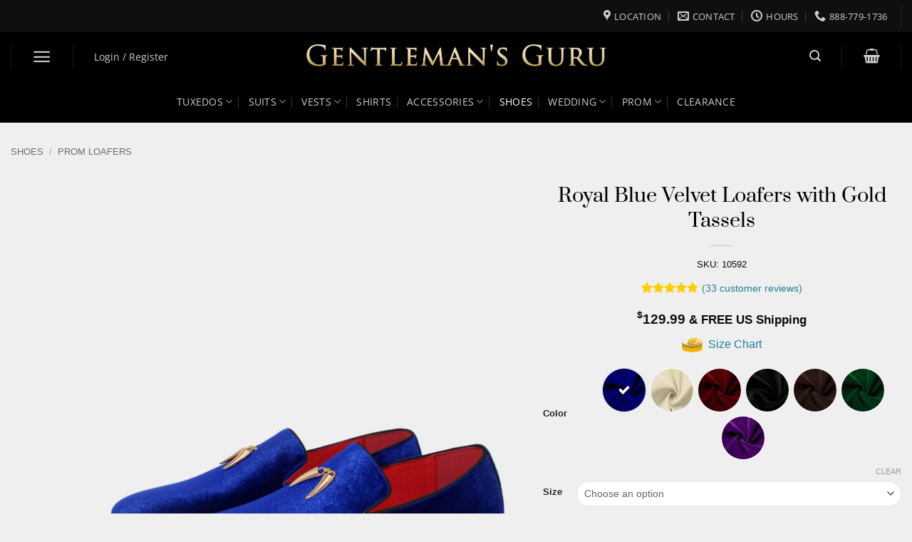

--- FILE ---
content_type: text/html; charset=UTF-8
request_url: https://www.gentlemansguru.com/product/royal-blue-suede-loafers-gold-tassels/comment-page-2/?ivrating=5
body_size: 60825
content:
<!DOCTYPE html>
<html lang="en-US" class="loading-site no-js bg-fill">
<head><script>(function(w,i,g){w[g]=w[g]||[];if(typeof w[g].push=='function')w[g].push(i)})
(window,'AW-853167217','google_tags_first_party');</script><script async src="/metrics/"></script>
			<script>
				window.dataLayer = window.dataLayer || [];
				function gtag(){dataLayer.push(arguments);}
				gtag('js', new Date());
				gtag('set', 'developer_id.dY2E1Nz', true);
				
			</script>
			
	<meta charset="UTF-8" />
	<link rel="profile" href="https://gmpg.org/xfn/11" />
	<link rel="pingback" href="https://www.gentlemansguru.com/xmlrpc.php" />

	<script type="9cd4c88984511cd0c5bab052-text/javascript">(function(html){html.className = html.className.replace(/\bno-js\b/,'js')})(document.documentElement);</script>
<meta name='robots' content='index, follow, max-image-preview:large, max-snippet:-1, max-video-preview:-1' />
<link rel='preconnect' href='https://ws.richpanel.com' >
<link rel='preconnect' href='https://ct.pinterest.com' >
<link rel='preconnect' href='https://bat.bing.com' >
<link rel='preconnect' href='https://www.facebook.com' >
<link rel='preconnect' href='https://www.google.com' >
<link rel='preconnect' href='https://media.receiptful.com' >
<link rel='preconnect' href='https://www.googletagmanager.com' >
<link rel='preconnect' href='https://connect.facebook.net' >
<link rel='preconnect' href='https://www.googleadservices.com' >
<link rel='preconnect' href='https://www.google-analytics.com' >
<link rel='preconnect' href='https://googleads.g.doubleclick.net' >
<link rel='preconnect' href='https://ajax.cloudflare.com' >
<link rel='preconnect' href='https://cdn.richpanel.com' >
<link rel='preconnect' href='https://use.fontawesome.com' >
<link rel='preconnect' href='https://ws-prod.richpanel.com' >
<link rel='preconnect' href='https://analytics.tiktok.com' >
<link rel='preconnect' href='https://track.cmcassets.com' >
<link rel='preconnect' href='https://sc-static.net' >
<link rel='preconnect' href='https://api-m.paypal.com' >
<link rel='preconnect' href='https://www.skynettechnologies.com' >
<link rel='dns-prefetch' href='//www.gentlemansguru.com'>
<link rel='dns-prefetch' href='//ajax.cloudflare.com'>
<link rel='dns-prefetch' href='//fonts.googleapis.com'>
<link rel='dns-prefetch' href='//cdn.jsdelivr.net'>
<link rel='dns-prefetch' href='//www.google.com'>
<link rel='dns-prefetch' href='//www.googletagmanager.com'>
<link rel='dns-prefetch' href='//bat.bing.com'>
<link rel='dns-prefetch' href='//connect.facebook.net'>
<link rel='dns-prefetch' href='//www.googleadservices.com'>
<link rel='dns-prefetch' href='//www.google-analytics.com'>
<link rel='dns-prefetch' href='//s.pinimg.com'>
<link rel='dns-prefetch' href='//googleads.g.doubleclick.net'>
<link rel='dns-prefetch' href='//www.facebook.com'>
<link rel='dns-prefetch' href='//ct.pinterest.com'>
<link rel='dns-prefetch' href='//ws-prod.richpanel.com'>
<link rel='dns-prefetch' href='//analytics.tiktok.com'>
<link rel='dns-prefetch' href='//cdn.richpanel.com'>
<link rel='dns-prefetch' href='//media.receiptful.com'>
<link rel='dns-prefetch' href='//track.cmcassets.com'>
<link rel='dns-prefetch' href='//use.fontawesome.com'>
<link rel='dns-prefetch' href='//sc-static.net'>
<link rel='dns-prefetch' href='//api-m.paypal.com'>
<link rel='dns-prefetch' href='//www.skynettechnologies.com'>
<meta name="viewport" content="width=device-width, initial-scale=1" />
	<!-- This site is optimized with the Yoast SEO plugin v23.3 - https://yoast.com/wordpress/plugins/seo/ -->
	<title>Men&#039;s Blue Velvet Loafers Shoes | Gentleman&#039;s Guru</title><link rel="preload" href="https://use.fontawesome.com/releases/v5.15.4/webfonts/fa-solid-900.woff2" as="font" type="font/woff2" crossorigin><link rel="preload" href="https://use.fontawesome.com/releases/v5.15.4/webfonts/fa-regular-400.woff2" as="font" type="font/woff2" crossorigin>
	<meta name="description" content="These men&#039;s blue velvet loafers will take your shoes game to the next level with ease. Shop Gentleman&#039;s Guru Now with FREE shipping." />
	<link rel="canonical" href="https://www.gentlemansguru.com/product/royal-blue-suede-loafers-gold-tassels/" />
	<meta property="og:locale" content="en_US" />
	<meta property="og:type" content="article" />
	<meta property="og:title" content="Men&#039;s Blue Velvet Loafers Shoes | Gentleman&#039;s Guru" />
	<meta property="og:description" content="These men&#039;s blue velvet loafers will take your shoes game to the next level with ease. Shop Gentleman&#039;s Guru Now with FREE shipping." />
	<meta property="og:url" content="https://www.gentlemansguru.com/product/royal-blue-suede-loafers-gold-tassels/" />
	<meta property="og:site_name" content="Gentleman&#039;s Guru" />
	<meta property="article:publisher" content="https://web.facebook.com/TheGentlemansGuru" />
	<meta property="article:modified_time" content="2025-12-29T18:47:03+00:00" />
	<meta property="og:image" content="https://www.gentlemansguru.com/wp-content/uploads/2018/09/Mens-Blue-Velvet-Loafer-Shoes-Groom-Wedding-Shoes-from-Gentlemansguru.com_-scaled.jpg" />
	<meta property="og:image:width" content="2000" />
	<meta property="og:image:height" content="3000" />
	<meta property="og:image:type" content="image/jpeg" />
	<script type="application/ld+json" class="yoast-schema-graph">{"@context":"https://schema.org","@graph":[{"@type":"WebPage","@id":"https://www.gentlemansguru.com/product/royal-blue-suede-loafers-gold-tassels/","url":"https://www.gentlemansguru.com/product/royal-blue-suede-loafers-gold-tassels/","name":"Men's Blue Velvet Loafers Shoes | Gentleman's Guru","isPartOf":{"@id":"https://www.gentlemansguru.com/#website"},"primaryImageOfPage":{"@id":"https://www.gentlemansguru.com/product/royal-blue-suede-loafers-gold-tassels/#primaryimage"},"image":{"@id":"https://www.gentlemansguru.com/product/royal-blue-suede-loafers-gold-tassels/#primaryimage"},"thumbnailUrl":"https://www.gentlemansguru.com/wp-content/uploads/2018/09/Mens-Blue-Velvet-Loafer-Shoes-Groom-Wedding-Shoes-from-Gentlemansguru.com_-scaled.jpg","datePublished":"2018-09-04T14:38:31+00:00","dateModified":"2025-12-29T18:47:03+00:00","description":"These men's blue velvet loafers will take your shoes game to the next level with ease. Shop Gentleman's Guru Now with FREE shipping.","breadcrumb":{"@id":"https://www.gentlemansguru.com/product/royal-blue-suede-loafers-gold-tassels/#breadcrumb"},"inLanguage":"en-US","potentialAction":[{"@type":"ReadAction","target":["https://www.gentlemansguru.com/product/royal-blue-suede-loafers-gold-tassels/"]}]},{"@type":"ImageObject","inLanguage":"en-US","@id":"https://www.gentlemansguru.com/product/royal-blue-suede-loafers-gold-tassels/#primaryimage","url":"https://www.gentlemansguru.com/wp-content/uploads/2018/09/Mens-Blue-Velvet-Loafer-Shoes-Groom-Wedding-Shoes-from-Gentlemansguru.com_-scaled.jpg","contentUrl":"https://www.gentlemansguru.com/wp-content/uploads/2018/09/Mens-Blue-Velvet-Loafer-Shoes-Groom-Wedding-Shoes-from-Gentlemansguru.com_-scaled.jpg","width":1707,"height":2560,"caption":"Mens-Blue-Velvet-Loafer-Shoes-Groom-Wedding-Shoes-from-Gentlemansguru.com"},{"@type":"BreadcrumbList","@id":"https://www.gentlemansguru.com/product/royal-blue-suede-loafers-gold-tassels/#breadcrumb","itemListElement":[{"@type":"ListItem","position":1,"name":"Home","item":"https://www.gentlemansguru.com/"},{"@type":"ListItem","position":2,"name":"Products","item":"https://www.gentlemansguru.com/store/"},{"@type":"ListItem","position":3,"name":"Royal Blue Velvet Loafers with Gold Tassels"}]},{"@type":"WebSite","@id":"https://www.gentlemansguru.com/#website","url":"https://www.gentlemansguru.com/","name":"Gentleman&#039;s Guru","description":"Class. Style. Sophistication.","publisher":{"@id":"https://www.gentlemansguru.com/#organization"},"potentialAction":[{"@type":"SearchAction","target":{"@type":"EntryPoint","urlTemplate":"https://www.gentlemansguru.com/?s={search_term_string}"},"query-input":"required name=search_term_string"}],"inLanguage":"en-US"},{"@type":"Organization","@id":"https://www.gentlemansguru.com/#organization","name":"Gentleman's Guru","url":"https://www.gentlemansguru.com/","logo":{"@type":"ImageObject","inLanguage":"en-US","@id":"https://www.gentlemansguru.com/#/schema/logo/image/","url":"https://www.gentlemansguru.com/wp-content/uploads/2020/11/Logo-banner-Square-from-Gentlemansguru.com_.jpg","contentUrl":"https://www.gentlemansguru.com/wp-content/uploads/2020/11/Logo-banner-Square-from-Gentlemansguru.com_.jpg","width":800,"height":724,"caption":"Gentleman's Guru"},"image":{"@id":"https://www.gentlemansguru.com/#/schema/logo/image/"},"sameAs":["https://web.facebook.com/TheGentlemansGuru","https://x.com/GentlemansGuru","https://www.instagram.com/gentlemansguru/","https://www.linkedin.com/company/thegentlemansguru","https://www.pinterest.com/gentlemansguru7/","https://www.youtube.com/channel/UCL0merWXCmWd-ZgjHbWz5bQ"]}]}</script>
	<!-- / Yoast SEO plugin. -->


<link rel='dns-prefetch' href='//static.klaviyo.com' />
<link rel='dns-prefetch' href='//www.gentlemansguru.com' />
<link rel='dns-prefetch' href='//media.receiptful.com' />
<link rel='dns-prefetch' href='//use.fontawesome.com' />
<link rel='prefetch' href='https://www.gentlemansguru.com/wp-content/themes/flatsome/assets/js/flatsome.js?ver=e2eddd6c228105dac048' />
<link rel='prefetch' href='https://www.gentlemansguru.com/wp-content/themes/flatsome/assets/js/chunk.slider.js?ver=3.20.4' />
<link rel='prefetch' href='https://www.gentlemansguru.com/wp-content/themes/flatsome/assets/js/chunk.popups.js?ver=3.20.4' />
<link rel='prefetch' href='https://www.gentlemansguru.com/wp-content/themes/flatsome/assets/js/chunk.tooltips.js?ver=3.20.4' />
<link rel='prefetch' href='https://www.gentlemansguru.com/wp-content/themes/flatsome/assets/js/woocommerce.js?ver=1c9be63d628ff7c3ff4c' />
<style id='wp-img-auto-sizes-contain-inline-css' type='text/css'>
img:is([sizes=auto i],[sizes^="auto," i]){contain-intrinsic-size:3000px 1500px}
/*# sourceURL=wp-img-auto-sizes-contain-inline-css */
</style>
<link rel="stylesheet" id="gg-custom-sliders-css" href="https://www.gentlemansguru.com/wp-content/cache/perfmatters/www.gentlemansguru.com/minify/45a07a436f9c.gg-custom-sliders.min.css?ver=85e6d103346b7147358bb3194582863e" type="text/css" media="all">
<link rel='stylesheet' id='wp-block-library-css' href='https://www.gentlemansguru.com/wp-includes/css/dist/block-library/style.min.css?ver=85e6d103346b7147358bb3194582863e' type='text/css' media='all' />
<link rel='stylesheet' id='wc-blocks-style-css' href='https://www.gentlemansguru.com/wp-content/plugins/woocommerce/assets/client/blocks/wc-blocks.css?ver=wc-10.4.3' type='text/css' media='all' />

<link rel='stylesheet' id='cr-frontend-css-css' href='https://www.gentlemansguru.com/wp-content/plugins/customer-reviews-woocommerce/css/frontend.css?ver=5.58.2' type='text/css' media='all' />
<link rel='stylesheet' id='wcpa-datetime-css' href='https://www.gentlemansguru.com/wp-content/plugins/woo-custom-product-addons-pro/assets/plugins/datetimepicker/jquery.datetimepicker.min.css?ver=4.2.1' type='text/css' media='all' />
<link rel='stylesheet' id='wcpa-colorpicker-css' href='https://www.gentlemansguru.com/wp-content/plugins/woo-custom-product-addons-pro/assets/plugins/spectrum/spectrum.min.css?ver=4.2.1' type='text/css' media='all' />
<link rel='stylesheet' id='wcpa-frontend-css' href='https://www.gentlemansguru.com/wp-content/plugins/woo-custom-product-addons-pro/assets/css/frontend.min.css?ver=4.2.1' type='text/css' media='all' />
<style id='woocommerce-inline-inline-css' type='text/css'>
.woocommerce form .form-row .required { visibility: visible; }
/*# sourceURL=woocommerce-inline-inline-css */
</style>
<link rel='stylesheet' id='gateway-css' href='https://www.gentlemansguru.com/wp-content/plugins/woocommerce-paypal-payments/modules/ppcp-button/assets/css/gateway.css?ver=3.3.2' type='text/css' media='all' />
<link rel='stylesheet' id='wc-ppcp-applepay-css' href='https://www.gentlemansguru.com/wp-content/plugins/woocommerce-paypal-payments/modules/ppcp-applepay/assets/css/styles.css?ver=3.3.2' type='text/css' media='all' />
<link rel='stylesheet' id='wc-ppcp-googlepay-css' href='https://www.gentlemansguru.com/wp-content/plugins/woocommerce-paypal-payments/modules/ppcp-googlepay/assets/css/styles.css?ver=3.3.2' type='text/css' media='all' />
<link rel='stylesheet' id='bfa-font-awesome-css' href='https://use.fontawesome.com/releases/v5.15.4/css/all.css?ver=2.0.3' type='text/css' media='all' />
<link rel='stylesheet' id='bfa-font-awesome-v4-shim-css' href='https://use.fontawesome.com/releases/v5.15.4/css/v4-shims.css?ver=2.0.3' type='text/css' media='all' />
<style id='bfa-font-awesome-v4-shim-inline-css' type='text/css'>

			@font-face {
				font-family: 'FontAwesome';
				src: url('https://use.fontawesome.com/releases/v5.15.4/webfonts/fa-brands-400.eot'),
				url('https://use.fontawesome.com/releases/v5.15.4/webfonts/fa-brands-400.eot?#iefix') format('embedded-opentype'),
				url('https://use.fontawesome.com/releases/v5.15.4/webfonts/fa-brands-400.woff2') format('woff2'),
				url('https://use.fontawesome.com/releases/v5.15.4/webfonts/fa-brands-400.woff') format('woff'),
				url('https://use.fontawesome.com/releases/v5.15.4/webfonts/fa-brands-400.ttf') format('truetype'),
				url('https://use.fontawesome.com/releases/v5.15.4/webfonts/fa-brands-400.svg#fontawesome') format('svg');
			}

			@font-face {
				font-family: 'FontAwesome';
				src: url('https://use.fontawesome.com/releases/v5.15.4/webfonts/fa-solid-900.eot'),
				url('https://use.fontawesome.com/releases/v5.15.4/webfonts/fa-solid-900.eot?#iefix') format('embedded-opentype'),
				url('https://use.fontawesome.com/releases/v5.15.4/webfonts/fa-solid-900.woff2') format('woff2'),
				url('https://use.fontawesome.com/releases/v5.15.4/webfonts/fa-solid-900.woff') format('woff'),
				url('https://use.fontawesome.com/releases/v5.15.4/webfonts/fa-solid-900.ttf') format('truetype'),
				url('https://use.fontawesome.com/releases/v5.15.4/webfonts/fa-solid-900.svg#fontawesome') format('svg');
			}

			@font-face {
				font-family: 'FontAwesome';
				src: url('https://use.fontawesome.com/releases/v5.15.4/webfonts/fa-regular-400.eot'),
				url('https://use.fontawesome.com/releases/v5.15.4/webfonts/fa-regular-400.eot?#iefix') format('embedded-opentype'),
				url('https://use.fontawesome.com/releases/v5.15.4/webfonts/fa-regular-400.woff2') format('woff2'),
				url('https://use.fontawesome.com/releases/v5.15.4/webfonts/fa-regular-400.woff') format('woff'),
				url('https://use.fontawesome.com/releases/v5.15.4/webfonts/fa-regular-400.ttf') format('truetype'),
				url('https://use.fontawesome.com/releases/v5.15.4/webfonts/fa-regular-400.svg#fontawesome') format('svg');
				unicode-range: U+F004-F005,U+F007,U+F017,U+F022,U+F024,U+F02E,U+F03E,U+F044,U+F057-F059,U+F06E,U+F070,U+F075,U+F07B-F07C,U+F080,U+F086,U+F089,U+F094,U+F09D,U+F0A0,U+F0A4-F0A7,U+F0C5,U+F0C7-F0C8,U+F0E0,U+F0EB,U+F0F3,U+F0F8,U+F0FE,U+F111,U+F118-F11A,U+F11C,U+F133,U+F144,U+F146,U+F14A,U+F14D-F14E,U+F150-F152,U+F15B-F15C,U+F164-F165,U+F185-F186,U+F191-F192,U+F1AD,U+F1C1-F1C9,U+F1CD,U+F1D8,U+F1E3,U+F1EA,U+F1F6,U+F1F9,U+F20A,U+F247-F249,U+F24D,U+F254-F25B,U+F25D,U+F267,U+F271-F274,U+F279,U+F28B,U+F28D,U+F2B5-F2B6,U+F2B9,U+F2BB,U+F2BD,U+F2C1-F2C2,U+F2D0,U+F2D2,U+F2DC,U+F2ED,U+F328,U+F358-F35B,U+F3A5,U+F3D1,U+F410,U+F4AD;
			}
		
/*# sourceURL=bfa-font-awesome-v4-shim-inline-css */
</style>
<link rel='stylesheet' id='flatsome-main-css' href='https://www.gentlemansguru.com/wp-content/themes/flatsome/assets/css/flatsome.css?ver=3.20.4' type='text/css' media='all' />
<style id='flatsome-main-inline-css' type='text/css'>
@font-face {
				font-family: "fl-icons";
				font-display: block;
				src: url(https://www.gentlemansguru.com/wp-content/themes/flatsome/assets/css/icons/fl-icons.eot?v=3.20.4);
				src:
					url(https://www.gentlemansguru.com/wp-content/themes/flatsome/assets/css/icons/fl-icons.eot#iefix?v=3.20.4) format("embedded-opentype"),
					url(https://www.gentlemansguru.com/wp-content/themes/flatsome/assets/css/icons/fl-icons.woff2?v=3.20.4) format("woff2"),
					url(https://www.gentlemansguru.com/wp-content/themes/flatsome/assets/css/icons/fl-icons.ttf?v=3.20.4) format("truetype"),
					url(https://www.gentlemansguru.com/wp-content/themes/flatsome/assets/css/icons/fl-icons.woff?v=3.20.4) format("woff"),
					url(https://www.gentlemansguru.com/wp-content/themes/flatsome/assets/css/icons/fl-icons.svg?v=3.20.4#fl-icons) format("svg");
			}
/*# sourceURL=flatsome-main-inline-css */
</style>
<link rel='stylesheet' id='flatsome-shop-css' href='https://www.gentlemansguru.com/wp-content/themes/flatsome/assets/css/flatsome-shop.css?ver=3.20.4' type='text/css' media='all' />
<link rel="stylesheet" id="flatsome-style-css" href="https://www.gentlemansguru.com/wp-content/cache/perfmatters/www.gentlemansguru.com/minify/97ea2d751f6f.style.min.css?ver=3.0" type="text/css" media="all">
<script type="9cd4c88984511cd0c5bab052-text/javascript">
            window._nslDOMReady = (function () {
                const executedCallbacks = new Set();
            
                return function (callback) {
                    /**
                    * Third parties might dispatch DOMContentLoaded events, so we need to ensure that we only run our callback once!
                    */
                    if (executedCallbacks.has(callback)) return;
            
                    const wrappedCallback = function () {
                        if (executedCallbacks.has(callback)) return;
                        executedCallbacks.add(callback);
                        callback();
                    };
            
                    if (document.readyState === "complete" || document.readyState === "interactive") {
                        wrappedCallback();
                    } else {
                        document.addEventListener("DOMContentLoaded", wrappedCallback);
                    }
                };
            })();
        </script><script type="9cd4c88984511cd0c5bab052-text/javascript" id="jquery-core-js-extra">
/* <![CDATA[ */
var xlwcty = {"ajax_url":"https://www.gentlemansguru.com/wp-admin/admin-ajax.php","version":"1.15.1","wc_version":"10.4.3","l":"Valid"};
//# sourceURL=jquery-core-js-extra
/* ]]> */
</script>
<script type="9cd4c88984511cd0c5bab052-text/javascript" src="https://www.gentlemansguru.com/wp-includes/js/jquery/jquery.min.js?ver=3.7.1" id="jquery-core-js"></script>
<script type="9cd4c88984511cd0c5bab052-text/javascript" id="gg-custom-sliders-js-extra">
/* <![CDATA[ */
var vars = {"ajaxurl":"https://www.gentlemansguru.com/wp-admin/admin-ajax.php"};
//# sourceURL=gg-custom-sliders-js-extra
/* ]]> */
</script>
<script type="9cd4c88984511cd0c5bab052-text/javascript" src="https://www.gentlemansguru.com/wp-content/plugins/gg-product-sliders/js/gg-custom-sliders.js?ver=1.0.2" id="gg-custom-sliders-js"></script>
<script type="9cd4c88984511cd0c5bab052-text/javascript" src="https://www.gentlemansguru.com/wp-content/plugins/product-review-to-xml/js/imgo.js?ver=85e6d103346b7147358bb3194582863e" id="imgo-js"></script>
<script type="9cd4c88984511cd0c5bab052-text/javascript" id="wcaiocc-frontend-script-handle-js-extra">
/* <![CDATA[ */
var wcaiocc_vars_data = {"ajaxurl":"https://www.gentlemansguru.com/wp-admin/admin-ajax.php","currency_change_key":"wcaiocc_change_currency_code","currency_changed":"1","conversion_method":"reference","base_currency":"USD","base_currency_data":{"code":"USD","name":"United States (US) dollar","symbol":"&#36;","position":"left","thousand_separator":",","decimal_separator":".","number_decimals":2},"currency":"USD","currency_data":{"order":1,"name":"United States (US) dollar","symbol":"&#36;","position":"left","thousand_separator":",","decimal_separator":".","number_decimals":"2","rate":"1","api":"alphavantage"},"wp_nonce":"900d864b71"};
//# sourceURL=wcaiocc-frontend-script-handle-js-extra
/* ]]> */
</script>
<script type="9cd4c88984511cd0c5bab052-text/javascript" src="https://www.gentlemansguru.com/wp-content/plugins/woocommerce/assets/js/jquery-blockui/jquery.blockUI.min.js?ver=2.7.0-wc.10.4.3" id="wc-jquery-blockui-js" data-wp-strategy="defer"></script>
<script type="9cd4c88984511cd0c5bab052-text/javascript" id="wc-add-to-cart-js-extra">
/* <![CDATA[ */
var wc_add_to_cart_params = {"ajax_url":"/wp-admin/admin-ajax.php","wc_ajax_url":"/?wc-ajax=%%endpoint%%","i18n_view_cart":"View cart","cart_url":"https://www.gentlemansguru.com/cart/","is_cart":"","cart_redirect_after_add":"no"};
//# sourceURL=wc-add-to-cart-js-extra
/* ]]> */
</script>
<script type="9cd4c88984511cd0c5bab052-text/javascript" src="https://www.gentlemansguru.com/wp-content/plugins/woocommerce/assets/js/frontend/add-to-cart.min.js?ver=10.4.3" id="wc-add-to-cart-js" defer="defer" data-wp-strategy="defer"></script>
<script type="9cd4c88984511cd0c5bab052-text/javascript" id="wc-single-product-js-extra">
/* <![CDATA[ */
var wc_single_product_params = {"i18n_required_rating_text":"Please select a rating","i18n_rating_options":["1 of 5 stars","2 of 5 stars","3 of 5 stars","4 of 5 stars","5 of 5 stars"],"i18n_product_gallery_trigger_text":"View full-screen image gallery","review_rating_required":"yes","flexslider":{"rtl":false,"animation":"slide","smoothHeight":true,"directionNav":false,"controlNav":"thumbnails","slideshow":false,"animationSpeed":500,"animationLoop":false,"allowOneSlide":false},"zoom_enabled":"","zoom_options":[],"photoswipe_enabled":"","photoswipe_options":{"shareEl":false,"closeOnScroll":false,"history":false,"hideAnimationDuration":0,"showAnimationDuration":0},"flexslider_enabled":""};
//# sourceURL=wc-single-product-js-extra
/* ]]> */
</script>
<script type="9cd4c88984511cd0c5bab052-text/javascript" src="https://www.gentlemansguru.com/wp-content/plugins/woocommerce/assets/js/frontend/single-product.min.js?ver=10.4.3" id="wc-single-product-js" defer="defer" data-wp-strategy="defer"></script>
<script type="9cd4c88984511cd0c5bab052-text/javascript" src="https://www.gentlemansguru.com/wp-content/plugins/woocommerce/assets/js/js-cookie/js.cookie.min.js?ver=2.1.4-wc.10.4.3" id="wc-js-cookie-js" data-wp-strategy="defer"></script>
<script type="9cd4c88984511cd0c5bab052-text/javascript" src="https://www.gentlemansguru.com/wp-content/themes/flatsome-child/jquery.validate.min.js?ver=85e6d103346b7147358bb3194582863e" id="jquery-validation-plugin-js"></script>
<script type="9cd4c88984511cd0c5bab052-text/javascript" src="https://www.gentlemansguru.com/wp-includes/js/dist/hooks.min.js?ver=dd5603f07f9220ed27f1" id="wp-hooks-js"></script>
<script type="9cd4c88984511cd0c5bab052-text/javascript" id="wpm-js-extra">
/* <![CDATA[ */
var wpm = {"ajax_url":"https://www.gentlemansguru.com/wp-admin/admin-ajax.php","root":"https://www.gentlemansguru.com/wp-json/","nonce_wp_rest":"1fb369341c","nonce_ajax":"c1942d0378"};
//# sourceURL=wpm-js-extra
/* ]]> */
</script>
<script type="9cd4c88984511cd0c5bab052-text/javascript" src="https://www.gentlemansguru.com/wp-content/plugins/woopt-pixel-manager-pro/js/public/pro/wpm-public__premium_only.p1.min.js?ver=1.54.1" id="wpm-js"></script>
<script type="9cd4c88984511cd0c5bab052-text/javascript" id="wc-settings-dep-in-header-js-after">
/* <![CDATA[ */
console.warn( "Scripts that have a dependency on [wc-settings, wc-blocks-checkout] must be loaded in the footer, klaviyo-klaviyo-checkout-block-editor-script was registered to load in the header, but has been switched to load in the footer instead. See https://github.com/woocommerce/woocommerce-gutenberg-products-block/pull/5059" );
console.warn( "Scripts that have a dependency on [wc-settings, wc-blocks-checkout] must be loaded in the footer, klaviyo-klaviyo-checkout-block-view-script was registered to load in the header, but has been switched to load in the footer instead. See https://github.com/woocommerce/woocommerce-gutenberg-products-block/pull/5059" );
//# sourceURL=wc-settings-dep-in-header-js-after
/* ]]> */
</script>
<link rel="https://api.w.org/" href="https://www.gentlemansguru.com/wp-json/" /><link rel="alternate" title="JSON" type="application/json" href="https://www.gentlemansguru.com/wp-json/wp/v2/product/39976" /><script type="9cd4c88984511cd0c5bab052-text/javascript">
	function expand(param) {
		param.style.display = (param.style.display == "none") ? "block" : "none";
	}
	function read_toggle(id, more, less) {
		el = document.getElementById("readlink" + id);
		el.innerHTML = (el.innerHTML == more) ? less : more;
		expand(document.getElementById("read" + id));
	}
	</script>
<!-- This website runs the Product Feed PRO for WooCommerce by AdTribes.io plugin - version 13.2.1 -->
<meta name="theme-color" content="#060303" />

	<noscript><style>.woocommerce-product-gallery{ opacity: 1 !important; }</style></noscript>
	
<!-- START Pixel Manager for WooCommerce -->

		<script type="9cd4c88984511cd0c5bab052-text/javascript">

			window.wpmDataLayer = window.wpmDataLayer || {};
			window.wpmDataLayer = Object.assign(window.wpmDataLayer, {"cart":{},"cart_item_keys":{},"version":{"number":"1.54.1","pro":true,"eligible_for_updates":true,"distro":"fms","beta":false,"show":true},"pixels":{"google":{"linker":{"settings":null},"user_id":true,"ads":{"conversion_ids":{"AW-853167217":"AO7BCNH0tngQ8ZjplgM"},"dynamic_remarketing":{"status":true,"id_type":"sku","send_events_with_parent_ids":true},"google_business_vertical":"retail","phone_conversion_number":"","phone_conversion_label":""},"analytics":{"ga4":{"measurement_id":"G-4B00Y23KJ1","parameters":{},"mp_active":true,"debug_mode":false,"page_load_time_tracking":false},"id_type":"post_id"},"tag_id":"AW-853167217","tag_id_suppressed":[],"tag_gateway":{"measurement_path":"/metrics","proxy_url":"https://www.gentlemansguru.com/wp-content/plugins/woopt-pixel-manager-pro/includes/pixels/google/pmw-gtg-proxy.php","handler":"external"},"tcf_support":false,"consent_mode":{"is_active":false,"wait_for_update":500,"ads_data_redaction":false,"url_passthrough":true},"enhanced_conversions":{"is_active":true}},"facebook":{"pixel_id":"1666921963388648","dynamic_remarketing":{"id_type":"sku"},"capi":true,"advanced_matching":true,"exclusion_patterns":[],"fbevents_js_url":"https://connect.facebook.net/en_US/fbevents.js"},"bing":{"uet_tag_id":"5820110","enhanced_conversions":true,"dynamic_remarketing":{"id_type":"sku"},"consent_mode":{"is_active":false}},"pinterest":{"pixel_id":"2613207859148","dynamic_remarketing":{"id_type":"sku"},"advanced_matching":true,"enhanced_match":true},"snapchat":{"pixel_id":"bc8b5348-96dc-4744-bb14-0e8293bf9c44","dynamic_remarketing":{"id_type":"sku"},"advanced_matching":true},"tiktok":{"pixel_id":"C85UNMPG5FFMORB6S1TG","dynamic_remarketing":{"id_type":"sku"},"eapi":true,"advanced_matching":true},"twitter":{"pixel_id":"nzhkq","dynamic_remarketing":{"id_type":"sku"},"event_ids":{"add_to_cart":"tw-nzhkq-odi1d","add_to_wishlist":"","view_content":"tw-nzhkq-odi16","search":"","initiate_checkout":"tw-nzhkq-odi18","add_payment_info":"","purchase":"tw-nzhkq-odi1e"}}},"shop":{"list_name":"Product | Royal Blue Velvet Loafers with Gold Tassels","list_id":"product_royal-blue-velvet-loafers-with-gold-tassels","page_type":"product","product_type":"variable","currency":"USD","selectors":{"addToCart":[],"beginCheckout":[]},"order_duplication_prevention":true,"view_item_list_trigger":{"test_mode":false,"background_color":"green","opacity":0.5,"repeat":true,"timeout":1000,"threshold":0.8},"variations_output":true,"session_active":false},"page":{"id":39976,"title":"Royal Blue Velvet Loafers with Gold Tassels","type":"product","categories":[],"parent":{"id":0,"title":"Royal Blue Velvet Loafers with Gold Tassels","type":"product","categories":[]}},"general":{"user_logged_in":false,"scroll_tracking_thresholds":[],"page_id":39976,"exclude_domains":[],"server_2_server":{"active":true,"user_agent_exclude_patterns":[],"ip_exclude_list":[],"pageview_event_s2s":{"is_active":false,"pixels":["facebook","snapchat"]}},"consent_management":{"explicit_consent":false},"lazy_load_pmw":false,"chunk_base_path":"https://www.gentlemansguru.com/wp-content/plugins/woopt-pixel-manager-pro/js/public/pro/","modules":{"load_deprecated_functions":false}}});

		</script>

		
<!-- END Pixel Manager for WooCommerce -->
			<meta name="pm-dataLayer-meta" content="39976" class="wpmProductId"
				  data-id="39976">
					<script type="9cd4c88984511cd0c5bab052-text/javascript">
			(window.wpmDataLayer = window.wpmDataLayer || {}).products                = window.wpmDataLayer.products || {};
			window.wpmDataLayer.products[39976] = {"id":"39976","sku":"10592","price":129.99,"brand":"","quantity":1,"dyn_r_ids":{"post_id":"39976","sku":"10592","gpf":"woocommerce_gpf_39976","gla":"gla_39976"},"is_variable":true,"type":"variable","name":"Royal Blue Velvet Loafers with Gold Tassels","category":["Prom Loafers","Shoes"],"is_variation":false};
					</script>
					<meta name="pm-dataLayer-meta" content="292181" class="wpmProductId"
				  data-id="292181">
					<script type="9cd4c88984511cd0c5bab052-text/javascript">
			(window.wpmDataLayer = window.wpmDataLayer || {}).products                = window.wpmDataLayer.products || {};
			window.wpmDataLayer.products[292181] = {"id":"292181","sku":"10592-8","price":129.99,"brand":"","quantity":1,"dyn_r_ids":{"post_id":"292181","sku":"10592-8","gpf":"woocommerce_gpf_292181","gla":"gla_292181"},"is_variable":false,"type":"variation","name":"Royal Blue Velvet Loafers with Gold Tassels","parent_id_dyn_r_ids":{"post_id":"39976","sku":"10592","gpf":"woocommerce_gpf_39976","gla":"gla_39976"},"parent_id":39976,"category":["Prom Loafers","Shoes"],"variant":"Size: 8","is_variation":true};
					</script>
					<meta name="pm-dataLayer-meta" content="292182" class="wpmProductId"
				  data-id="292182">
					<script type="9cd4c88984511cd0c5bab052-text/javascript">
			(window.wpmDataLayer = window.wpmDataLayer || {}).products                = window.wpmDataLayer.products || {};
			window.wpmDataLayer.products[292182] = {"id":"292182","sku":"10592-9","price":129.99,"brand":"","quantity":1,"dyn_r_ids":{"post_id":"292182","sku":"10592-9","gpf":"woocommerce_gpf_292182","gla":"gla_292182"},"is_variable":false,"type":"variation","name":"Royal Blue Velvet Loafers with Gold Tassels","parent_id_dyn_r_ids":{"post_id":"39976","sku":"10592","gpf":"woocommerce_gpf_39976","gla":"gla_39976"},"parent_id":39976,"category":["Prom Loafers","Shoes"],"variant":"Size: 9","is_variation":true};
					</script>
					<meta name="pm-dataLayer-meta" content="292183" class="wpmProductId"
				  data-id="292183">
					<script type="9cd4c88984511cd0c5bab052-text/javascript">
			(window.wpmDataLayer = window.wpmDataLayer || {}).products                = window.wpmDataLayer.products || {};
			window.wpmDataLayer.products[292183] = {"id":"292183","sku":"10592-10","price":129.99,"brand":"","quantity":1,"dyn_r_ids":{"post_id":"292183","sku":"10592-10","gpf":"woocommerce_gpf_292183","gla":"gla_292183"},"is_variable":false,"type":"variation","name":"Royal Blue Velvet Loafers with Gold Tassels","parent_id_dyn_r_ids":{"post_id":"39976","sku":"10592","gpf":"woocommerce_gpf_39976","gla":"gla_39976"},"parent_id":39976,"category":["Prom Loafers","Shoes"],"variant":"Size: 10","is_variation":true};
					</script>
					<meta name="pm-dataLayer-meta" content="292184" class="wpmProductId"
				  data-id="292184">
					<script type="9cd4c88984511cd0c5bab052-text/javascript">
			(window.wpmDataLayer = window.wpmDataLayer || {}).products                = window.wpmDataLayer.products || {};
			window.wpmDataLayer.products[292184] = {"id":"292184","sku":"10592-11","price":129.99,"brand":"","quantity":1,"dyn_r_ids":{"post_id":"292184","sku":"10592-11","gpf":"woocommerce_gpf_292184","gla":"gla_292184"},"is_variable":false,"type":"variation","name":"Royal Blue Velvet Loafers with Gold Tassels","parent_id_dyn_r_ids":{"post_id":"39976","sku":"10592","gpf":"woocommerce_gpf_39976","gla":"gla_39976"},"parent_id":39976,"category":["Prom Loafers","Shoes"],"variant":"Size: 11","is_variation":true};
					</script>
					<meta name="pm-dataLayer-meta" content="292185" class="wpmProductId"
				  data-id="292185">
					<script type="9cd4c88984511cd0c5bab052-text/javascript">
			(window.wpmDataLayer = window.wpmDataLayer || {}).products                = window.wpmDataLayer.products || {};
			window.wpmDataLayer.products[292185] = {"id":"292185","sku":"10592-12","price":129.99,"brand":"","quantity":1,"dyn_r_ids":{"post_id":"292185","sku":"10592-12","gpf":"woocommerce_gpf_292185","gla":"gla_292185"},"is_variable":false,"type":"variation","name":"Royal Blue Velvet Loafers with Gold Tassels","parent_id_dyn_r_ids":{"post_id":"39976","sku":"10592","gpf":"woocommerce_gpf_39976","gla":"gla_39976"},"parent_id":39976,"category":["Prom Loafers","Shoes"],"variant":"Size: 12","is_variation":true};
					</script>
					<meta name="pm-dataLayer-meta" content="292186" class="wpmProductId"
				  data-id="292186">
					<script type="9cd4c88984511cd0c5bab052-text/javascript">
			(window.wpmDataLayer = window.wpmDataLayer || {}).products                = window.wpmDataLayer.products || {};
			window.wpmDataLayer.products[292186] = {"id":"292186","sku":"10592-13","price":129.99,"brand":"","quantity":1,"dyn_r_ids":{"post_id":"292186","sku":"10592-13","gpf":"woocommerce_gpf_292186","gla":"gla_292186"},"is_variable":false,"type":"variation","name":"Royal Blue Velvet Loafers with Gold Tassels","parent_id_dyn_r_ids":{"post_id":"39976","sku":"10592","gpf":"woocommerce_gpf_39976","gla":"gla_39976"},"parent_id":39976,"category":["Prom Loafers","Shoes"],"variant":"Size: 13","is_variation":true};
					</script>
		<script type="pmdelayedscript" data-perfmatters-type="text/javascript" data-cfasync="false" data-no-optimize="1" data-no-defer="1" data-no-minify="1">
const setupRichpanelMessengerConfiguration = function (properties) {
	if (properties) {
		window.richpanelSettings = properties['data'];
	}
};

setupRichpanelMessengerConfiguration(null);

window.richpanel||(window.richpanel=[]),window.richpanel.q=[],mth=["track","debug","atr"],sk=function(e){return function(){a=Array.prototype.slice.call(arguments);a.unshift(e);window.richpanel.q.push(a)}};for(var i=0;mth.length>i;i++){window.richpanel[mth[i]]=sk(mth[i])}window.richpanel.load=function(e){var t=document,n=t.getElementsByTagName("script")[0],r=t.createElement("script");r.type="text/javascript";r.async=true;r.src="https://cdn.richpanel.com/js/tracking.js";n.parentNode.insertBefore(r,n)};
window.richpanel.ensure_rpuid = "";
const apiKey = "gentlemansguru8651";
window['appClientId']=apiKey;
richpanel.load(apiKey);
</script>
<script type="9cd4c88984511cd0c5bab052-text/javascript">
						richpanel.track("view_product", {"id":39976,"price":"129.99","url":"https:\/\/www.gentlemansguru.com\/product\/royal-blue-suede-loafers-gold-tassels\/","sku":"10592","name":"Royal Blue Velvet Loafers with Gold Tassels","image_url":["https:\/\/www.gentlemansguru.com\/wp-content\/uploads\/2018\/09\/Mens-Blue-Velvet-Loafer-Shoes-Groom-Wedding-Shoes-from-Gentlemansguru.com_-scaled.jpg","https:\/\/www.gentlemansguru.com\/wp-content\/uploads\/2018\/09\/Luxury-Designer-Blue-Loafer-Shoes-from-Gentlemansguru.com_-scaled.jpg","https:\/\/www.gentlemansguru.com\/wp-content\/uploads\/2018\/09\/Royal-Blue-Velvet-Suede-Loafers-Shoes-from-Gentlemansguru.com_-scaled.jpg","https:\/\/www.gentlemansguru.com\/wp-content\/uploads\/2018\/09\/Blue-Prom-Loafers-Shoes-from-Gentlemansguru.com_-scaled.jpg","https:\/\/www.gentlemansguru.com\/wp-content\/uploads\/2018\/09\/Royal-Blue-Velvet-Suede-Shoes-Loafers-For-Men-from-Gentlemansguru.com_-scaled.jpg"],"categories":[{"id":1764,"name":"Prom Loafers","parent":[{"id":1678,"name":"Shoes"}]},{"id":1678,"name":"Shoes","parent":[]}]}, null);
			</script>
<link rel="icon" href="https://www.gentlemansguru.com/wp-content/uploads/2020/02/cropped-2Gentlemansguru-Logo-Favicon-from-Gentlemansguru.com_-32x32.png" sizes="32x32" />
<link rel="icon" href="https://www.gentlemansguru.com/wp-content/uploads/2020/02/cropped-2Gentlemansguru-Logo-Favicon-from-Gentlemansguru.com_-192x192.png" sizes="192x192" />
<link rel="apple-touch-icon" href="https://www.gentlemansguru.com/wp-content/uploads/2020/02/cropped-2Gentlemansguru-Logo-Favicon-from-Gentlemansguru.com_-180x180.png" />
<meta name="msapplication-TileImage" content="https://www.gentlemansguru.com/wp-content/uploads/2020/02/cropped-2Gentlemansguru-Logo-Favicon-from-Gentlemansguru.com_-270x270.png" />
<style type="text/css">

*[id^='readlink'] {
 font-weight: normal;
 color: #757575;
 background: #efefef;
 padding: 0px;
 border-bottom: 0.5px solid #9e9e9e;
 -webkit-box-shadow: none !important;
 box-shadow: none !important;
 -webkit-transition: none !important;
}

*[id^='readlink']:hover {
 font-weight: normal;
 color: #dbaf00;
 padding: 0px;
 border-bottom: 0.5px solid #9e9e9e;
}

*[id^='readlink']:focus {
 outline: none;
 color: #757575;
}

</style>
<style type="text/css">div.nsl-container[data-align="left"] {
    text-align: left;
}

div.nsl-container[data-align="center"] {
    text-align: center;
}

div.nsl-container[data-align="right"] {
    text-align: right;
}


div.nsl-container div.nsl-container-buttons a[data-plugin="nsl"] {
    text-decoration: none;
    box-shadow: none;
    border: 0;
}

div.nsl-container .nsl-container-buttons {
    display: flex;
    padding: 5px 0;
}

div.nsl-container.nsl-container-block .nsl-container-buttons {
    display: inline-grid;
    grid-template-columns: minmax(145px, auto);
}

div.nsl-container-block-fullwidth .nsl-container-buttons {
    flex-flow: column;
    align-items: center;
}

div.nsl-container-block-fullwidth .nsl-container-buttons a,
div.nsl-container-block .nsl-container-buttons a {
    flex: 1 1 auto;
    display: block;
    margin: 5px 0;
    width: 100%;
}

div.nsl-container-inline {
    margin: -5px;
    text-align: left;
}

div.nsl-container-inline .nsl-container-buttons {
    justify-content: center;
    flex-wrap: wrap;
}

div.nsl-container-inline .nsl-container-buttons a {
    margin: 5px;
    display: inline-block;
}

div.nsl-container-grid .nsl-container-buttons {
    flex-flow: row;
    align-items: center;
    flex-wrap: wrap;
}

div.nsl-container-grid .nsl-container-buttons a {
    flex: 1 1 auto;
    display: block;
    margin: 5px;
    max-width: 280px;
    width: 100%;
}

@media only screen and (min-width: 650px) {
    div.nsl-container-grid .nsl-container-buttons a {
        width: auto;
    }
}

div.nsl-container .nsl-button {
    cursor: pointer;
    vertical-align: top;
    border-radius: 4px;
}

div.nsl-container .nsl-button-default {
    color: #fff;
    display: flex;
}

div.nsl-container .nsl-button-icon {
    display: inline-block;
}

div.nsl-container .nsl-button-svg-container {
    flex: 0 0 auto;
    padding: 8px;
    display: flex;
    align-items: center;
}

div.nsl-container svg {
    height: 24px;
    width: 24px;
    vertical-align: top;
}

div.nsl-container .nsl-button-default div.nsl-button-label-container {
    margin: 0 24px 0 12px;
    padding: 10px 0;
    font-family: Helvetica, Arial, sans-serif;
    font-size: 16px;
    line-height: 20px;
    letter-spacing: .25px;
    overflow: hidden;
    text-align: center;
    text-overflow: clip;
    white-space: nowrap;
    flex: 1 1 auto;
    -webkit-font-smoothing: antialiased;
    -moz-osx-font-smoothing: grayscale;
    text-transform: none;
    display: inline-block;
}

div.nsl-container .nsl-button-google[data-skin="light"] {
    box-shadow: inset 0 0 0 1px #747775;
    color: #1f1f1f;
}

div.nsl-container .nsl-button-google[data-skin="dark"] {
    box-shadow: inset 0 0 0 1px #8E918F;
    color: #E3E3E3;
}

div.nsl-container .nsl-button-google[data-skin="neutral"] {
    color: #1F1F1F;
}

div.nsl-container .nsl-button-google div.nsl-button-label-container {
    font-family: "Roboto Medium", Roboto, Helvetica, Arial, sans-serif;
}

div.nsl-container .nsl-button-apple .nsl-button-svg-container {
    padding: 0 6px;
}

div.nsl-container .nsl-button-apple .nsl-button-svg-container svg {
    height: 40px;
    width: auto;
}

div.nsl-container .nsl-button-apple[data-skin="light"] {
    color: #000;
    box-shadow: 0 0 0 1px #000;
}

div.nsl-container .nsl-button-facebook[data-skin="white"] {
    color: #000;
    box-shadow: inset 0 0 0 1px #000;
}

div.nsl-container .nsl-button-facebook[data-skin="light"] {
    color: #1877F2;
    box-shadow: inset 0 0 0 1px #1877F2;
}

div.nsl-container .nsl-button-spotify[data-skin="white"] {
    color: #191414;
    box-shadow: inset 0 0 0 1px #191414;
}

div.nsl-container .nsl-button-apple div.nsl-button-label-container {
    font-size: 17px;
    font-family: -apple-system, BlinkMacSystemFont, "Segoe UI", Roboto, Helvetica, Arial, sans-serif, "Apple Color Emoji", "Segoe UI Emoji", "Segoe UI Symbol";
}

div.nsl-container .nsl-button-slack div.nsl-button-label-container {
    font-size: 17px;
    font-family: -apple-system, BlinkMacSystemFont, "Segoe UI", Roboto, Helvetica, Arial, sans-serif, "Apple Color Emoji", "Segoe UI Emoji", "Segoe UI Symbol";
}

div.nsl-container .nsl-button-slack[data-skin="light"] {
    color: #000000;
    box-shadow: inset 0 0 0 1px #DDDDDD;
}

div.nsl-container .nsl-button-tiktok[data-skin="light"] {
    color: #161823;
    box-shadow: 0 0 0 1px rgba(22, 24, 35, 0.12);
}


div.nsl-container .nsl-button-kakao {
    color: rgba(0, 0, 0, 0.85);
}

.nsl-clear {
    clear: both;
}

.nsl-container {
    clear: both;
}

.nsl-disabled-provider .nsl-button {
    filter: grayscale(1);
    opacity: 0.8;
}

/*Button align start*/

div.nsl-container-inline[data-align="left"] .nsl-container-buttons {
    justify-content: flex-start;
}

div.nsl-container-inline[data-align="center"] .nsl-container-buttons {
    justify-content: center;
}

div.nsl-container-inline[data-align="right"] .nsl-container-buttons {
    justify-content: flex-end;
}


div.nsl-container-grid[data-align="left"] .nsl-container-buttons {
    justify-content: flex-start;
}

div.nsl-container-grid[data-align="center"] .nsl-container-buttons {
    justify-content: center;
}

div.nsl-container-grid[data-align="right"] .nsl-container-buttons {
    justify-content: flex-end;
}

div.nsl-container-grid[data-align="space-around"] .nsl-container-buttons {
    justify-content: space-around;
}

div.nsl-container-grid[data-align="space-between"] .nsl-container-buttons {
    justify-content: space-between;
}

/* Button align end*/

/* Redirect */

#nsl-redirect-overlay {
    display: flex;
    flex-direction: column;
    justify-content: center;
    align-items: center;
    position: fixed;
    z-index: 1000000;
    left: 0;
    top: 0;
    width: 100%;
    height: 100%;
    backdrop-filter: blur(1px);
    background-color: RGBA(0, 0, 0, .32);;
}

#nsl-redirect-overlay-container {
    display: flex;
    flex-direction: column;
    justify-content: center;
    align-items: center;
    background-color: white;
    padding: 30px;
    border-radius: 10px;
}

#nsl-redirect-overlay-spinner {
    content: '';
    display: block;
    margin: 20px;
    border: 9px solid RGBA(0, 0, 0, .6);
    border-top: 9px solid #fff;
    border-radius: 50%;
    box-shadow: inset 0 0 0 1px RGBA(0, 0, 0, .6), 0 0 0 1px RGBA(0, 0, 0, .6);
    width: 40px;
    height: 40px;
    animation: nsl-loader-spin 2s linear infinite;
}

@keyframes nsl-loader-spin {
    0% {
        transform: rotate(0deg)
    }
    to {
        transform: rotate(360deg)
    }
}

#nsl-redirect-overlay-title {
    font-family: -apple-system, BlinkMacSystemFont, "Segoe UI", Roboto, Oxygen-Sans, Ubuntu, Cantarell, "Helvetica Neue", sans-serif;
    font-size: 18px;
    font-weight: bold;
    color: #3C434A;
}

#nsl-redirect-overlay-text {
    font-family: -apple-system, BlinkMacSystemFont, "Segoe UI", Roboto, Oxygen-Sans, Ubuntu, Cantarell, "Helvetica Neue", sans-serif;
    text-align: center;
    font-size: 14px;
    color: #3C434A;
}

/* Redirect END*/</style><style type="text/css">/* Notice fallback */
#nsl-notices-fallback {
    position: fixed;
    right: 10px;
    top: 10px;
    z-index: 10000;
}

.admin-bar #nsl-notices-fallback {
    top: 42px;
}

#nsl-notices-fallback > div {
    position: relative;
    background: #fff;
    border-left: 4px solid #fff;
    box-shadow: 0 1px 1px 0 rgba(0, 0, 0, .1);
    margin: 5px 15px 2px;
    padding: 1px 20px;
}

#nsl-notices-fallback > div.error {
    display: block;
    border-left-color: #dc3232;
}

#nsl-notices-fallback > div.updated {
    display: block;
    border-left-color: #46b450;
}

#nsl-notices-fallback p {
    margin: .5em 0;
    padding: 2px;
}

#nsl-notices-fallback > div:after {
    position: absolute;
    right: 5px;
    top: 5px;
    content: '\00d7';
    display: block;
    height: 16px;
    width: 16px;
    line-height: 16px;
    text-align: center;
    font-size: 20px;
    cursor: pointer;
}</style><style id="custom-css" type="text/css">:root {--primary-color: #0c0c0c;--fs-color-primary: #0c0c0c;--fs-color-secondary: #dab238;--fs-color-success: #627D47;--fs-color-alert: #b20000;--fs-color-base: #0a0a0a;--fs-experimental-link-color: #1d7f95;--fs-experimental-link-color-hover: #D3B51D;}.tooltipster-base {--tooltip-color: #fff;--tooltip-bg-color: #000;}.off-canvas-right .mfp-content, .off-canvas-left .mfp-content {--drawer-width: 300px;}.off-canvas .mfp-content.off-canvas-cart {--drawer-width: 360px;}html{background-color:#efefef!important;}.container-width, .full-width .ubermenu-nav, .container, .row{max-width: 1370px}.row.row-collapse{max-width: 1340px}.row.row-small{max-width: 1362.5px}.row.row-large{max-width: 1400px}.sticky-add-to-cart--active, #wrapper,#main,#main.dark{background-color: #efefef}.header-main{height: 68px}#logo img{max-height: 68px}#logo{width:435px;}#logo img{padding:3px 0;}.stuck #logo img{padding:11px 0;}.header-bottom{min-height: 13px}.header-top{min-height: 45px}.transparent .header-main{height: 415px}.transparent #logo img{max-height: 415px}.has-transparent + .page-title:first-of-type,.has-transparent + #main > .page-title,.has-transparent + #main > div > .page-title,.has-transparent + #main .page-header-wrapper:first-of-type .page-title{padding-top: 495px;}.transparent .header-wrapper{background-color: rgba(10,10,10,0)!important;}.transparent .top-divider{display: none;}.header.show-on-scroll,.stuck .header-main{height:65px!important}.stuck #logo img{max-height: 65px!important}.search-form{ width: 100%;}.header-bg-color {background-color: #000000}.header-bottom {background-color: #000000}.header-main .nav > li > a{line-height: 9px }.stuck .header-main .nav > li > a{line-height: 50px }.header-bottom-nav > li > a{line-height: 39px }@media (max-width: 549px) {.header-main{height: 58px}#logo img{max-height: 58px}}.nav-dropdown-has-arrow.nav-dropdown-has-border li.has-dropdown:before{border-bottom-color: rgba(10,10,10,0.14);}.nav .nav-dropdown{border-color: rgba(10,10,10,0.14) }.nav-dropdown{border-radius:3px}.nav-dropdown{font-size:84%}.nav-dropdown-has-arrow li.has-dropdown:after{border-bottom-color: rgba(255,255,255,0.93);}.nav .nav-dropdown{background-color: rgba(255,255,255,0.93)}.header-top{background-color:#0f0f0f!important;}h1,h2,h3,h4,h5,h6,.heading-font{color: #000000;}body{font-size: 100%;}@media screen and (max-width: 549px){body{font-size: 100%;}}body{font-family: inherit;}.nav > li > a {font-family: "Open Sans", sans-serif;}.mobile-sidebar-levels-2 .nav > li > ul > li > a {font-family: "Open Sans", sans-serif;}.nav > li > a,.mobile-sidebar-levels-2 .nav > li > ul > li > a {font-weight: 400;font-style: normal;}h1,h2,h3,h4,h5,h6,.heading-font, .off-canvas-center .nav-sidebar.nav-vertical > li > a{font-family: Prata, sans-serif;}h1,h2,h3,h4,h5,h6,.heading-font,.banner h1,.banner h2 {font-weight: 400;font-style: normal;}.alt-font{font-family: "Open Sans", sans-serif;}.alt-font {font-weight: 400!important;font-style: normal!important;}button,.button{text-transform: none;}.header:not(.transparent) .header-nav-main.nav > li > a:hover,.header:not(.transparent) .header-nav-main.nav > li.active > a,.header:not(.transparent) .header-nav-main.nav > li.current > a,.header:not(.transparent) .header-nav-main.nav > li > a.active,.header:not(.transparent) .header-nav-main.nav > li > a.current{color: rgba(237,209,33,0.86);}.header-nav-main.nav-line-bottom > li > a:before,.header-nav-main.nav-line-grow > li > a:before,.header-nav-main.nav-line > li > a:before,.header-nav-main.nav-box > li > a:hover,.header-nav-main.nav-box > li.active > a,.header-nav-main.nav-pills > li > a:hover,.header-nav-main.nav-pills > li.active > a{color:#FFF!important;background-color: rgba(237,209,33,0.86);}.widget:where(:not(.widget_shopping_cart)) a{color: #262626;}.widget:where(:not(.widget_shopping_cart)) a:hover{color: #D3B51D;}.widget .tagcloud a:hover{border-color: #D3B51D; background-color: #D3B51D;}.is-divider{background-color: rgba(198,198,198,0.46);}.shop-page-title.featured-title .title-overlay{background-color: rgba(0,0,0,0);}.current .breadcrumb-step, [data-icon-label]:after, .button#place_order,.button.checkout,.checkout-button,.single_add_to_cart_button.button, .sticky-add-to-cart-select-options-button{background-color: #f3d579!important }.has-equal-box-heights .box-image {padding-top: 148%;}.badge-inner.on-sale{background-color: #e70303}.badge-inner.new-bubble-auto{background-color: #0a0a0a}.badge-inner.new-bubble{background-color: #0a0a0a}.star-rating span:before,.star-rating:before, .woocommerce-page .star-rating:before, .stars a:hover:after, .stars a.active:after{color: #ffce00}ins .woocommerce-Price-amount { color: #b20000; }.pswp__bg,.mfp-bg.mfp-ready{background-color: #0a0a0a}@media screen and (min-width: 550px){.products .box-vertical .box-image{min-width: 600px!important;width: 600px!important;}}.footer-1{background-color: #FFFFFF}.footer-2{background-color: #ededed}.absolute-footer, html{background-color: #000000}.page-title-small + main .product-container > .row{padding-top:0;}button[name='update_cart'] { display: none; }.nav-vertical-fly-out > li + li {border-top-width: 1px; border-top-style: solid;}/* Custom CSS */.single_add_to_cart_button.button.alt {color: #1a1818;opacity: 1;text-transform: uppercase !important;}.checkout-button.button.alt.wc-forward {color: #1a1818;border-radius: 4px;padding: 5px;text-transform:capitalize;font-size: 110%;}.current {text-transform: capitalize;}.hide-for-small {text-transform: capitalize;}.button.checkout.wc-forward {color: #000000;}.form-flat input:not([type="submit"]), .form-flat textarea, .form-flat select {background-color: white !important;}.label-new.menu-item > a:after{content:"New";}.label-hot.menu-item > a:after{content:"Hot";}.label-sale.menu-item > a:after{content:"Sale";}.label-popular.menu-item > a:after{content:"Popular";}</style>		<style type="text/css" id="wp-custom-css">
			/*
You can add your own CSS here.

Click the help icon above to learn more.
*/
#sidebar-mobile-logo {
    width: 60%;
    text-align: center;
    position: relative;
    left: 50%;
    transform: translateX(-50%);
}

/** BEGIN - Place order Button checkout **/

	#payment .place-order .button  {
	display: inline-block; 
	width: 100%;
	height: 60px;
	font-size: 14pt;
	background-color: #f3d579 !important;
	color: #000000;
	border-radius: 5px;
	margin-top: 15px;
	text-transform: capitalize;	
	margin-right: 0px;
}

/** END - Place order Button checkout **/


/** Add to cart button size **/
button.single_add_to_cart_button {
	width: calc(100% - 112px);
	font-weight: bold;

}

button.single_add_to_cart_button 		{
	width: 100% !important; 
	padding: 5px;
	
	}
}

#mlb2-7312840 .subscribe-form {
	background: none !important;
  padding: 0 !important;
	border:none !important;
}

.posted_in {
    display: none !important;
}

.tagged_as {
    display: none !important;
}

#main #primary, #main #secondary {
	display: block;
	max-width: 1080px;
	margin: 0 auto;
}
#main #primary {
	margin-top: 15px;
}

.comment-text .meta {
	position: relative;
}

.cr-credits-div {
	display: none !important;
}

.commentlist {
	list-style: none !important;
}


.no-style-list ul {
	list-style: none;
}

.page-numbers {
	list-style: none;
}

.page-numbers li {
	display: inline-block
}


.product-info, product-main {
   padding-bottom: 0 !important;
}
a#top-link {
    bottom: 85px;
	  right: 30px;
}



.breadcrumbs.checkout-breadcrumbs.text-left.medium-text-center.lowercase.is-large {
  text-align: center;
  padding: 31px;
  font-size: 24px;
}

.cart-header.text-left.medium-text-center {
  text-align: center;
}


.woocommerce-product-gallery__trigger{
    position: absolute !important;
    top: 1em;
    left: 1em;
    z-index: 99;
}

.product-section {
	border-top: none !important; 
}

.product-main {
	padding-bottom: 0 !important;
}


div.product-footer div.product-page-sections > div:nth-child(1) > div > div.large-2.col.pb-0.mb-0 {
	visibility: hidden !important;	
}

@media screen and (max-width: 849px) {
	div.product-footer div.product-page-sections > div:nth-child(1) > div > div.large-2.col.pb-0.mb-0 {
		display: none !important;	
	}
}

body .cross-sells {
    display: none !important;
}

.woocommerce .cart-collaterals .cart_totals,
.woocommerce-page .cart-collaterals .cart_totals {
    width: 100% !important;
}

.iv-comment-images img {
	width: 60%
}

.product-page-sections .product-section:first-child .large-2 {
	display: none;
}

.product-page-sections .product-section:first-child .large-10 {
    width: 100% !important;
    max-width: 100% !important;
    flex-basis: 100% !important;
}

.accordion-title {
        display: -webkit-box;
        display: -ms-flexbox;
        display: flex;
    -webkit-box-align: center;
        -ms-flex-align: center;
            align-items: center;
    -webkit-box-pack: justify;
        -ms-flex-pack: justify;
            justify-content: space-between;
    -webkit-box-orient: horizontal;
    -webkit-box-direction: reverse;
        -ms-flex-direction: row-reverse;
            flex-direction: row-reverse;
}

.accordion-title .toggle {
	position: relative;
}



h1, h2, h3, h4, h5, h6
.heading-font {
	font-weight: 400 !important;
}


/* BEGIN - Focused Checkout  */

.woocommerce-checkout  #main  {
    background-color: white !important;
	
	}

.woocommerce-cart  #main  {
    background-color: white !important;
	
	}
	

	
/* END - Focused Checkout */

.col-inner ul li {
     margin-left: 0.3em; 
}

/* Variations drop downs full width on mobile */

@media only screen and (max-width: 600px) { 
	.variations {
		margin: 0;
	}
	.variations tr {
		display: table;
		width: 100%;
		border: none;
	}
	.variations tr td {
		display: table-row;
		width: 100%;
	}
	.variations tr label {
		padding-left: 10px;
		margin-bottom: -5px;
	}

	.product-colors, .related-items {
		flex-direction: column;
	}
	.product-colors label, .related-items label {
		padding-left: 10px;
		margin: 0;
	}
	.product-colors > div, .product-colors > label, .related-items > div, .related-items > label {
		margin-bottom: 5px;
		width: 100%;
	}
/* Product title top margin	 */
	.product_title.entry-title 
	{
		margin-top:0.5em;
	}
	
	/* No scroll on cart page on mobile */
	.cart-wrapper {
		overflow: visible;
	}
}

/* remove product sku in product meta */
.sku_wrapper {
	display: none !important; 
}

.product-sku {
	font-size: 0.8em;
  position: relative;
  bottom: 5px;
}

/* The body width should not be bigger than the screen */
body {
	width: 100vw !important;
	overflow-x: hidden !important;
}

/* END The body width should not be bigger than the screen */

	
.footer-logo  .img-inner {
		overflow: visible;
    width: 80px;
    margin: 0 auto;
    position: absolute;
    top: -40px;
    z-index: 5;
    left: 50%;
    transform: translateX(-50%);
    background: #efefef;
    border-radius: 50%;
}

.footer-logo img {
	top: -3px;
	position: relative;
}

.footer-logo {
	overflow: visible;
}


/* STart custom sizing additional css */

.wcpa_form_id_61768 {
    display: flex;
    font-size: .9em;
    align-items: center;
    justify-content: space-between;
}

.wcpa_form_id_61768 input[type="number"] {
    max-width: 60%;
}

.wcpa_type_paragraph.wcpa_form_id_61768 {
	justify-content: center;
	font-size: 1em;
	margin: 15px 0;
}

.wcpa_price_summary {
    background: #efefef;
}

.wcpa_price_summary li {
	margin-left: 0 !important;
}

/* End custom sizing additional css */

/** START 3 product shown in slider in tablets gg-custom sliders **/

@media all 
  and (min-device-width: 550px) 
	and (max-device-width: 1024px)  {
		.gg-custom-slider .col {
			max-width: 33.33% !important;
			flex-basis: 33.33% !important;
		}
}


/** END 3 product shown in slider in tablets gg-custom sliders **/


/** Price color / message **/

p.price.product-page-price::after {
   content: " & FREE US Shipping";
	font-size: 0.7em;
}

/** clearance tag changes **/

.badge .badge-inner.on-sale .onsale {
	position: absolute !important;
	left: 0 !important;
	top: 40px !important;
	text-transform: uppercase !important;
	font-size: 15px !important;
	transform: rotate(-45deg) !important;
}

.badge .badge-inner.on-sale {
	width: 0 !important;
	height: 0 !important;
	border-style: solid !important;
	border-width: 0px 0px 122px 122px !important;
	border-color: transparent transparent transparent #b1270e !important;
	background: none !important;
	background: transparent !important;
	border-radius: 0 !important;
	padding: 0 !important;
}

.badge-circle {
	margin-left: 0 !important;
}

.badge-container {
	margin: 0 !important;
}


/** BEGIN - resize and product title color gg-custom-slider **/
.gg-custom-slider {
	width: calc(30px + 100%);
  margin-left: -15px;
}

p.product-title a {
	color: #0c0c0c !important;
}
/** END - resize and product title color gg-custom-slider **/



/** Hide product page quantity **/
.product-summary .quantity  {
    display: none !important;
	}
}
/** End Hide product page quantity **/



/** Add height to add-to-cart button **/

.single_add_to_cart_button.button.alt {
		padding: 5px;
		margin-top: 15px;
	}

/** END Add height to add-to-cart button **/


/** BEGIN - Small Price **/

.amount {
   font-size: 80%
		 }

/** END - Small Price **/


/** BEGIN - Logo Checkout fix Size **/


.page-id-261 #logo,
.page-id-262 #logo,
.page-id-263 #logo {
max-width: 100%;
}
/** END - Logo Checkout fix Size **/

/** BEGIN - Hide Credit Accesible **/

.acsb-widget .acsb-flex.acsb-flex-center {
    display: none;
	
	}

/** END - Hide Credit Accesible **/

/** BEGIN - Curserv Review background color **/

#reviews .cr-summaryBox-wrap {
    margin: 0 0 1em;
    background-color: #efefef
			}

/** END - Curserv Review background color **/

/** BEGIN - Hide Curserv Review search bar **/		
#reviews.cr-reviews-ajax-reviews .cr-ajax-search {
			
	display: none;
	
	}

/** END - Hide Curserv Review search bar **/

/** BEGIN - Mini Cart Style  **/

a.button.wc-forward {
	color: white;
    background-color: black;
text-transform: uppercase;
	text-align: center;
		padding: 5px;
	border-radius: 30px;

	}
	
/** END - Mini Cart Style **/


		</style>
		<style id="kirki-inline-styles">/* cyrillic-ext */
@font-face {
  font-family: 'Prata';
  font-style: normal;
  font-weight: 400;
  font-display: swap;
  src: url(https://www.gentlemansguru.com/wp-content/fonts/prata/6xKhdSpbNNCT-sWCCm7JLQ.woff2) format('woff2');
  unicode-range: U+0460-052F, U+1C80-1C8A, U+20B4, U+2DE0-2DFF, U+A640-A69F, U+FE2E-FE2F;
}
/* cyrillic */
@font-face {
  font-family: 'Prata';
  font-style: normal;
  font-weight: 400;
  font-display: swap;
  src: url(https://www.gentlemansguru.com/wp-content/fonts/prata/6xKhdSpbNNCT-sWLCm7JLQ.woff2) format('woff2');
  unicode-range: U+0301, U+0400-045F, U+0490-0491, U+04B0-04B1, U+2116;
}
/* vietnamese */
@font-face {
  font-family: 'Prata';
  font-style: normal;
  font-weight: 400;
  font-display: swap;
  src: url(https://www.gentlemansguru.com/wp-content/fonts/prata/6xKhdSpbNNCT-sWACm7JLQ.woff2) format('woff2');
  unicode-range: U+0102-0103, U+0110-0111, U+0128-0129, U+0168-0169, U+01A0-01A1, U+01AF-01B0, U+0300-0301, U+0303-0304, U+0308-0309, U+0323, U+0329, U+1EA0-1EF9, U+20AB;
}
/* latin */
@font-face {
  font-family: 'Prata';
  font-style: normal;
  font-weight: 400;
  font-display: swap;
  src: url(https://www.gentlemansguru.com/wp-content/fonts/prata/6xKhdSpbNNCT-sWPCm4.woff2) format('woff2');
  unicode-range: U+0000-00FF, U+0131, U+0152-0153, U+02BB-02BC, U+02C6, U+02DA, U+02DC, U+0304, U+0308, U+0329, U+2000-206F, U+20AC, U+2122, U+2191, U+2193, U+2212, U+2215, U+FEFF, U+FFFD;
}/* cyrillic-ext */
@font-face {
  font-family: 'Open Sans';
  font-style: normal;
  font-weight: 400;
  font-stretch: 100%;
  font-display: swap;
  src: url(https://www.gentlemansguru.com/wp-content/fonts/open-sans/memSYaGs126MiZpBA-UvWbX2vVnXBbObj2OVZyOOSr4dVJWUgsjZ0B4taVIGxA.woff2) format('woff2');
  unicode-range: U+0460-052F, U+1C80-1C8A, U+20B4, U+2DE0-2DFF, U+A640-A69F, U+FE2E-FE2F;
}
/* cyrillic */
@font-face {
  font-family: 'Open Sans';
  font-style: normal;
  font-weight: 400;
  font-stretch: 100%;
  font-display: swap;
  src: url(https://www.gentlemansguru.com/wp-content/fonts/open-sans/memSYaGs126MiZpBA-UvWbX2vVnXBbObj2OVZyOOSr4dVJWUgsjZ0B4kaVIGxA.woff2) format('woff2');
  unicode-range: U+0301, U+0400-045F, U+0490-0491, U+04B0-04B1, U+2116;
}
/* greek-ext */
@font-face {
  font-family: 'Open Sans';
  font-style: normal;
  font-weight: 400;
  font-stretch: 100%;
  font-display: swap;
  src: url(https://www.gentlemansguru.com/wp-content/fonts/open-sans/memSYaGs126MiZpBA-UvWbX2vVnXBbObj2OVZyOOSr4dVJWUgsjZ0B4saVIGxA.woff2) format('woff2');
  unicode-range: U+1F00-1FFF;
}
/* greek */
@font-face {
  font-family: 'Open Sans';
  font-style: normal;
  font-weight: 400;
  font-stretch: 100%;
  font-display: swap;
  src: url(https://www.gentlemansguru.com/wp-content/fonts/open-sans/memSYaGs126MiZpBA-UvWbX2vVnXBbObj2OVZyOOSr4dVJWUgsjZ0B4jaVIGxA.woff2) format('woff2');
  unicode-range: U+0370-0377, U+037A-037F, U+0384-038A, U+038C, U+038E-03A1, U+03A3-03FF;
}
/* hebrew */
@font-face {
  font-family: 'Open Sans';
  font-style: normal;
  font-weight: 400;
  font-stretch: 100%;
  font-display: swap;
  src: url(https://www.gentlemansguru.com/wp-content/fonts/open-sans/memSYaGs126MiZpBA-UvWbX2vVnXBbObj2OVZyOOSr4dVJWUgsjZ0B4iaVIGxA.woff2) format('woff2');
  unicode-range: U+0307-0308, U+0590-05FF, U+200C-2010, U+20AA, U+25CC, U+FB1D-FB4F;
}
/* math */
@font-face {
  font-family: 'Open Sans';
  font-style: normal;
  font-weight: 400;
  font-stretch: 100%;
  font-display: swap;
  src: url(https://www.gentlemansguru.com/wp-content/fonts/open-sans/memSYaGs126MiZpBA-UvWbX2vVnXBbObj2OVZyOOSr4dVJWUgsjZ0B5caVIGxA.woff2) format('woff2');
  unicode-range: U+0302-0303, U+0305, U+0307-0308, U+0310, U+0312, U+0315, U+031A, U+0326-0327, U+032C, U+032F-0330, U+0332-0333, U+0338, U+033A, U+0346, U+034D, U+0391-03A1, U+03A3-03A9, U+03B1-03C9, U+03D1, U+03D5-03D6, U+03F0-03F1, U+03F4-03F5, U+2016-2017, U+2034-2038, U+203C, U+2040, U+2043, U+2047, U+2050, U+2057, U+205F, U+2070-2071, U+2074-208E, U+2090-209C, U+20D0-20DC, U+20E1, U+20E5-20EF, U+2100-2112, U+2114-2115, U+2117-2121, U+2123-214F, U+2190, U+2192, U+2194-21AE, U+21B0-21E5, U+21F1-21F2, U+21F4-2211, U+2213-2214, U+2216-22FF, U+2308-230B, U+2310, U+2319, U+231C-2321, U+2336-237A, U+237C, U+2395, U+239B-23B7, U+23D0, U+23DC-23E1, U+2474-2475, U+25AF, U+25B3, U+25B7, U+25BD, U+25C1, U+25CA, U+25CC, U+25FB, U+266D-266F, U+27C0-27FF, U+2900-2AFF, U+2B0E-2B11, U+2B30-2B4C, U+2BFE, U+3030, U+FF5B, U+FF5D, U+1D400-1D7FF, U+1EE00-1EEFF;
}
/* symbols */
@font-face {
  font-family: 'Open Sans';
  font-style: normal;
  font-weight: 400;
  font-stretch: 100%;
  font-display: swap;
  src: url(https://www.gentlemansguru.com/wp-content/fonts/open-sans/memSYaGs126MiZpBA-UvWbX2vVnXBbObj2OVZyOOSr4dVJWUgsjZ0B5OaVIGxA.woff2) format('woff2');
  unicode-range: U+0001-000C, U+000E-001F, U+007F-009F, U+20DD-20E0, U+20E2-20E4, U+2150-218F, U+2190, U+2192, U+2194-2199, U+21AF, U+21E6-21F0, U+21F3, U+2218-2219, U+2299, U+22C4-22C6, U+2300-243F, U+2440-244A, U+2460-24FF, U+25A0-27BF, U+2800-28FF, U+2921-2922, U+2981, U+29BF, U+29EB, U+2B00-2BFF, U+4DC0-4DFF, U+FFF9-FFFB, U+10140-1018E, U+10190-1019C, U+101A0, U+101D0-101FD, U+102E0-102FB, U+10E60-10E7E, U+1D2C0-1D2D3, U+1D2E0-1D37F, U+1F000-1F0FF, U+1F100-1F1AD, U+1F1E6-1F1FF, U+1F30D-1F30F, U+1F315, U+1F31C, U+1F31E, U+1F320-1F32C, U+1F336, U+1F378, U+1F37D, U+1F382, U+1F393-1F39F, U+1F3A7-1F3A8, U+1F3AC-1F3AF, U+1F3C2, U+1F3C4-1F3C6, U+1F3CA-1F3CE, U+1F3D4-1F3E0, U+1F3ED, U+1F3F1-1F3F3, U+1F3F5-1F3F7, U+1F408, U+1F415, U+1F41F, U+1F426, U+1F43F, U+1F441-1F442, U+1F444, U+1F446-1F449, U+1F44C-1F44E, U+1F453, U+1F46A, U+1F47D, U+1F4A3, U+1F4B0, U+1F4B3, U+1F4B9, U+1F4BB, U+1F4BF, U+1F4C8-1F4CB, U+1F4D6, U+1F4DA, U+1F4DF, U+1F4E3-1F4E6, U+1F4EA-1F4ED, U+1F4F7, U+1F4F9-1F4FB, U+1F4FD-1F4FE, U+1F503, U+1F507-1F50B, U+1F50D, U+1F512-1F513, U+1F53E-1F54A, U+1F54F-1F5FA, U+1F610, U+1F650-1F67F, U+1F687, U+1F68D, U+1F691, U+1F694, U+1F698, U+1F6AD, U+1F6B2, U+1F6B9-1F6BA, U+1F6BC, U+1F6C6-1F6CF, U+1F6D3-1F6D7, U+1F6E0-1F6EA, U+1F6F0-1F6F3, U+1F6F7-1F6FC, U+1F700-1F7FF, U+1F800-1F80B, U+1F810-1F847, U+1F850-1F859, U+1F860-1F887, U+1F890-1F8AD, U+1F8B0-1F8BB, U+1F8C0-1F8C1, U+1F900-1F90B, U+1F93B, U+1F946, U+1F984, U+1F996, U+1F9E9, U+1FA00-1FA6F, U+1FA70-1FA7C, U+1FA80-1FA89, U+1FA8F-1FAC6, U+1FACE-1FADC, U+1FADF-1FAE9, U+1FAF0-1FAF8, U+1FB00-1FBFF;
}
/* vietnamese */
@font-face {
  font-family: 'Open Sans';
  font-style: normal;
  font-weight: 400;
  font-stretch: 100%;
  font-display: swap;
  src: url(https://www.gentlemansguru.com/wp-content/fonts/open-sans/memSYaGs126MiZpBA-UvWbX2vVnXBbObj2OVZyOOSr4dVJWUgsjZ0B4vaVIGxA.woff2) format('woff2');
  unicode-range: U+0102-0103, U+0110-0111, U+0128-0129, U+0168-0169, U+01A0-01A1, U+01AF-01B0, U+0300-0301, U+0303-0304, U+0308-0309, U+0323, U+0329, U+1EA0-1EF9, U+20AB;
}
/* latin-ext */
@font-face {
  font-family: 'Open Sans';
  font-style: normal;
  font-weight: 400;
  font-stretch: 100%;
  font-display: swap;
  src: url(https://www.gentlemansguru.com/wp-content/fonts/open-sans/memSYaGs126MiZpBA-UvWbX2vVnXBbObj2OVZyOOSr4dVJWUgsjZ0B4uaVIGxA.woff2) format('woff2');
  unicode-range: U+0100-02BA, U+02BD-02C5, U+02C7-02CC, U+02CE-02D7, U+02DD-02FF, U+0304, U+0308, U+0329, U+1D00-1DBF, U+1E00-1E9F, U+1EF2-1EFF, U+2020, U+20A0-20AB, U+20AD-20C0, U+2113, U+2C60-2C7F, U+A720-A7FF;
}
/* latin */
@font-face {
  font-family: 'Open Sans';
  font-style: normal;
  font-weight: 400;
  font-stretch: 100%;
  font-display: swap;
  src: url(https://www.gentlemansguru.com/wp-content/fonts/open-sans/memSYaGs126MiZpBA-UvWbX2vVnXBbObj2OVZyOOSr4dVJWUgsjZ0B4gaVI.woff2) format('woff2');
  unicode-range: U+0000-00FF, U+0131, U+0152-0153, U+02BB-02BC, U+02C6, U+02DA, U+02DC, U+0304, U+0308, U+0329, U+2000-206F, U+20AC, U+2122, U+2191, U+2193, U+2212, U+2215, U+FEFF, U+FFFD;
}</style></head>

<body class="wp-singular product-template-default single single-product postid-39976 wp-theme-flatsome wp-child-theme-flatsome-child theme-flatsome woocommerce woocommerce-page woocommerce-no-js bg-fill lightbox nav-dropdown-has-arrow nav-dropdown-has-shadow nav-dropdown-has-border has-lightbox">

<script type="9cd4c88984511cd0c5bab052-text/javascript">
document.addEventListener('contextmenu', function(event) { event.preventDefault();
});
</script>
<a class="skip-link screen-reader-text" href="#main">Skip to content</a>

<div id="wrapper">

	
	<header id="header" class="header header-full-width has-sticky sticky-shrink sticky-hide-on-scroll">
		<div class="header-wrapper">
			<div id="top-bar" class="header-top hide-for-sticky nav-dark hide-for-medium">
    <div class="flex-row container">
      <div class="flex-col hide-for-medium flex-left">
          <ul class="nav nav-left medium-nav-center nav-small  nav-divided">
                        </ul>
      </div>

      <div class="flex-col hide-for-medium flex-center">
          <ul class="nav nav-center nav-small  nav-divided">
                        </ul>
      </div>

      <div class="flex-col hide-for-medium flex-right">
         <ul class="nav top-bar-nav nav-right nav-small  nav-divided">
              <li class="header-contact-wrapper">
		<ul id="header-contact" class="nav medium-nav-center nav-divided nav-uppercase header-contact">
					<li>
			  <a target="_blank" rel="noopener" href="https://maps.google.com/?q=6865 Speedway Blvd. Suite Q-105, Las Vegas, Nevada 89115" title="6865 Speedway Blvd. Suite Q-105, Las Vegas, Nevada 89115" class="tooltip">
			  	 <i class="icon-map-pin-fill" aria-hidden="true" style="font-size:16px;"></i>			     <span>
			     	Location			     </span>
			  </a>
			</li>
			
						<li>
			  <a href="/cdn-cgi/l/email-protection#40333530302f32340027252e342c252d212e33273532356e232f2d" class="tooltip" title="support@gentlemansguru.com">
				  <i class="icon-envelop" aria-hidden="true" style="font-size:16px;"></i>			       <span>
			       	Contact			       </span>
			  </a>
			</li>
			
						<li>
			  <a href="#" onclick="if (!window.__cfRLUnblockHandlers) return false; event.preventDefault()" class="tooltip" title="Hours | Monday through Friday 09:00 am to 04:00 pm PST/PDT time " data-cf-modified-9cd4c88984511cd0c5bab052-="">
			  	   <i class="icon-clock" aria-hidden="true" style="font-size:16px;"></i>			        <span>Hours</span>
			  </a>
			 </li>
			
						<li>
			  <a href="tel:888-779-1736" class="tooltip" title="888-779-1736">
			     <i class="icon-phone" aria-hidden="true" style="font-size:16px;"></i>			      <span>888-779-1736</span>
			  </a>
			</li>
			
				</ul>
</li>
<li class="header-divider"></li>          </ul>
      </div>

      
    </div>
</div>
<div id="masthead" class="header-main show-logo-center nav-dark">
      <div class="header-inner flex-row container logo-center medium-logo-center" role="navigation">

          <!-- Logo -->
          <div id="logo" class="flex-col logo">
            
<!-- Header logo -->
<a href="https://www.gentlemansguru.com/" title="Gentleman&#039;s Guru - Class. Style. Sophistication." rel="home">
		<img width="1103" height="123" src="https://www.gentlemansguru.com/wp-content/uploads/2020/02/GentlemansGuru-Logo-from-Gentlemansguru.compng.png" class="header_logo header-logo" alt="Gentleman&#039;s Guru"/><img  width="1103" height="123" src="https://www.gentlemansguru.com/wp-content/uploads/2020/02/GentlemansGuru-Logo-from-Gentlemansguru.compng.png" class="header-logo-dark" alt="Gentleman&#039;s Guru"/></a>
          </div>

          <!-- Mobile Left Elements -->
          <div class="flex-col show-for-medium flex-left">
            <ul class="mobile-nav nav nav-left ">
              <li class="nav-icon has-icon">
			<a href="#" class="is-small" data-open="#main-menu" data-pos="left" data-bg="main-menu-overlay" data-color="dark" role="button" aria-label="Menu" aria-controls="main-menu" aria-expanded="false" aria-haspopup="dialog" data-flatsome-role-button>
			<i class="icon-menu" aria-hidden="true"></i>					</a>
	</li>
            </ul>
          </div>

          <!-- Left Elements -->
          <div class="flex-col hide-for-medium flex-left
            ">
            <ul class="header-nav header-nav-main nav nav-left  nav-outline nav-size-medium nav-spacing-medium" >
              <li class="header-divider"></li><li class="nav-icon has-icon">
			<a href="#" class="is-small" data-open="#main-menu" data-pos="left" data-bg="main-menu-overlay" data-color="dark" role="button" aria-label="Menu" aria-controls="main-menu" aria-expanded="false" aria-haspopup="dialog" data-flatsome-role-button>
			<i class="icon-menu" aria-hidden="true"></i>					</a>
	</li>
<li class="header-divider"></li>
<li class="account-item has-icon">

	<a href="https://www.gentlemansguru.com/my-account/" class="nav-top-link nav-top-not-logged-in is-small is-small" title="Login">
					<span>
			Login / Register			</span>
				</a>




</li>
            </ul>
          </div>

          <!-- Right Elements -->
          <div class="flex-col hide-for-medium flex-right">
            <ul class="header-nav header-nav-main nav nav-right  nav-outline nav-size-medium nav-spacing-medium">
              <li class="header-search header-search-lightbox has-icon">
			<a href="#search-lightbox" class="is-small" aria-label="Search" data-open="#search-lightbox" data-focus="input.search-field" role="button" aria-expanded="false" aria-haspopup="dialog" aria-controls="search-lightbox" data-flatsome-role-button><i class="icon-search" aria-hidden="true" style="font-size:16px;"></i></a>		
	<div id="search-lightbox" class="mfp-hide dark text-center">
		<div class="searchform-wrapper ux-search-box relative is-large"><form role="search" method="get" class="searchform" action="https://www.gentlemansguru.com/">
	<div class="flex-row relative">
						<div class="flex-col flex-grow">
			<label class="screen-reader-text" for="woocommerce-product-search-field-0">Search for:</label>
			<input type="search" id="woocommerce-product-search-field-0" class="search-field mb-0" placeholder="Search Product" value="" name="s" />
			<input type="hidden" name="post_type" value="product" />
					</div>
		<div class="flex-col">
			<button type="submit" value="Search" class="ux-search-submit submit-button secondary button  icon mb-0" aria-label="Submit">
				<i class="icon-search" aria-hidden="true"></i>			</button>
		</div>
	</div>
	<div class="live-search-results text-left z-top"></div>
</form>
</div>	</div>
</li>
<li class="header-divider"></li><li class="cart-item has-icon">

<a href="https://www.gentlemansguru.com/cart/" class="header-cart-link nav-top-link is-small off-canvas-toggle" title="Cart" aria-label="View cart" aria-expanded="false" aria-haspopup="dialog" role="button" data-open="#cart-popup" data-class="off-canvas-cart" data-pos="right" aria-controls="cart-popup" data-flatsome-role-button>


    <i class="icon-shopping-basket" aria-hidden="true" data-icon-label="0"></i>  </a>



  <!-- Cart Sidebar Popup -->
  <div id="cart-popup" class="mfp-hide">
  <div class="cart-popup-inner inner-padding cart-popup-inner--sticky">
      <div class="cart-popup-title text-center">
          <span class="heading-font uppercase">Cart</span>
          <div class="is-divider"></div>
      </div>
	  <div class="widget_shopping_cart">
		  <div class="widget_shopping_cart_content">
			  

	<div class="ux-mini-cart-empty flex flex-row-col text-center pt pb">
				<div class="ux-mini-cart-empty-icon">
			<svg aria-hidden="true" xmlns="http://www.w3.org/2000/svg" viewBox="0 0 17 19" style="opacity:.1;height:80px;">
				<path d="M8.5 0C6.7 0 5.3 1.2 5.3 2.7v2H2.1c-.3 0-.6.3-.7.7L0 18.2c0 .4.2.8.6.8h15.7c.4 0 .7-.3.7-.7v-.1L15.6 5.4c0-.3-.3-.6-.7-.6h-3.2v-2c0-1.6-1.4-2.8-3.2-2.8zM6.7 2.7c0-.8.8-1.4 1.8-1.4s1.8.6 1.8 1.4v2H6.7v-2zm7.5 3.4 1.3 11.5h-14L2.8 6.1h2.5v1.4c0 .4.3.7.7.7.4 0 .7-.3.7-.7V6.1h3.5v1.4c0 .4.3.7.7.7s.7-.3.7-.7V6.1h2.6z" fill-rule="evenodd" clip-rule="evenodd" fill="currentColor"></path>
			</svg>
		</div>
				<p class="woocommerce-mini-cart__empty-message empty">No products in the cart.</p>
			</div>


		  </div>
	  </div>
              </div>
  </div>

</li>
<li class="header-divider"></li>            </ul>
          </div>

          <!-- Mobile Right Elements -->
          <div class="flex-col show-for-medium flex-right">
            <ul class="mobile-nav nav nav-right ">
              <li class="cart-item has-icon">


		<a href="https://www.gentlemansguru.com/cart/" class="header-cart-link nav-top-link is-small off-canvas-toggle" title="Cart" aria-label="View cart" aria-expanded="false" aria-haspopup="dialog" role="button" data-open="#cart-popup" data-class="off-canvas-cart" data-pos="right" aria-controls="cart-popup" data-flatsome-role-button>

  	<i class="icon-shopping-basket" aria-hidden="true" data-icon-label="0"></i>  </a>

</li>
            </ul>
          </div>

      </div>

            <div class="container"><div class="top-divider full-width"></div></div>
      </div>
<div id="wide-nav" class="header-bottom wide-nav hide-for-sticky nav-dark flex-has-center hide-for-medium">
    <div class="flex-row container">

            
                        <div class="flex-col hide-for-medium flex-center">
                <ul class="nav header-nav header-bottom-nav nav-center  nav-divided nav-size-medium nav-spacing-large nav-uppercase">
                    <li id="menu-item-18226" class="menu-item menu-item-type-custom menu-item-object-custom menu-item-has-children menu-item-18226 menu-item-design-default has-dropdown"><a class="nav-top-link" aria-expanded="false" aria-haspopup="menu">Tuxedos<i class="icon-angle-down" aria-hidden="true"></i></a>
<ul class="sub-menu nav-dropdown nav-dropdown-default">
	<li id="menu-item-15607" class="label-hot menu-item menu-item-type-taxonomy menu-item-object-product_cat menu-item-has-children menu-item-15607 nav-dropdown-col"><a href="https://www.gentlemansguru.com/product-category/formal-wear/tuxedos/">Shop All Tuxedos</a>
	<ul class="sub-menu nav-column nav-dropdown-default">
		<li id="menu-item-44279" class="menu-item menu-item-type-custom menu-item-object-custom menu-item-has-children menu-item-44279"><a>Shop By Color</a>
		<ul class="sub-menu nav-column nav-dropdown-default">
			<li id="menu-item-44283" class="menu-item menu-item-type-taxonomy menu-item-object-product_cat menu-item-44283"><a href="https://www.gentlemansguru.com/product-category/formal-wear/tuxedos/black-tuxedos/"><i class="fa fa-circle" style="color:#333333;"><!-- icon --></i>  Black Tuxedos</a></li>
			<li id="menu-item-171530" class="menu-item menu-item-type-taxonomy menu-item-object-product_cat menu-item-171530"><a href="https://www.gentlemansguru.com/product-category/formal-wear/tuxedos/grey-tuxedo/"><i class="fa fa-circle" style="color:#555555;"><!-- icon --></i>  Grey Tuxedo</a></li>
			<li id="menu-item-441976" class="menu-item menu-item-type-taxonomy menu-item-object-product_cat menu-item-441976"><a href="https://www.gentlemansguru.com/product-category/formal-wear/tuxedos/brown-tuxedos/"><i class="fa fa-circle" style="color:#964B00;"><!-- icon --></i> Brown Tuxedos</a></li>
			<li id="menu-item-44285" class="menu-item menu-item-type-taxonomy menu-item-object-product_cat menu-item-44285"><a href="https://www.gentlemansguru.com/product-category/formal-wear/tuxedos/burgundy-tuxedos/"><i class="fa fa-circle" style="color:#8f0034;"><!-- icon --></i> Burgundy Tuxedos</a></li>
			<li id="menu-item-44284" class="menu-item menu-item-type-taxonomy menu-item-object-product_cat menu-item-44284"><a href="https://www.gentlemansguru.com/product-category/formal-wear/tuxedos/red-tuxedos/"><i class="fa fa-circle" style="color:#ed0202;"><!-- icon --></i> Red Tuxedos</a></li>
			<li id="menu-item-306280" class="menu-item menu-item-type-taxonomy menu-item-object-product_cat menu-item-306280"><a href="https://www.gentlemansguru.com/product-category/formal-wear/tuxedos/orange-tuxedos/"><i class="fa fa-circle" style="color:#ff6600;"><!-- icon --></i> Orange Tuxedos</a></li>
			<li id="menu-item-441867" class="menu-item menu-item-type-taxonomy menu-item-object-product_cat menu-item-441867"><a href="https://www.gentlemansguru.com/product-category/formal-wear/tuxedos/tan-khaki-tuxedo/"><i class="fa fa-circle" style="color:#D2B48C;"><!-- icon --></i>  Tan Tuxedos</a></li>
			<li id="menu-item-44281" class="menu-item menu-item-type-taxonomy menu-item-object-product_cat menu-item-44281"><a href="https://www.gentlemansguru.com/product-category/formal-wear/tuxedos/gold-tuxedo/"><i class="fa fa-circle" style="color:#ffcc00;"><!-- icon --></i> Gold Tuxedos</a></li>
			<li id="menu-item-306294" class="menu-item menu-item-type-taxonomy menu-item-object-product_cat menu-item-306294"><a href="https://www.gentlemansguru.com/product-category/formal-wear/tuxedos/champagne-tuxedos/"><i class="fa fa-circle" style="color:#fad6a5;"><!-- icon --></i> Champagne Tuxedos</a></li>
			<li id="menu-item-441923" class="menu-item menu-item-type-taxonomy menu-item-object-product_cat menu-item-441923"><a href="https://www.gentlemansguru.com/product-category/formal-wear/tuxedos/ivory-cream-beige-tuxedos/"><i class="fa fa-circle" style="color:#FFFDD0;"><!-- icon --></i> Ivory Cream Tuxedo</a></li>
			<li id="menu-item-306273" class="menu-item menu-item-type-taxonomy menu-item-object-product_cat menu-item-306273"><a href="https://www.gentlemansguru.com/product-category/formal-wear/tuxedos/yellow-tuxedos/"><i class="fa fa-circle" style="color:#ffff00;"><!-- icon --></i> Yellow Tuxedos</a></li>
			<li id="menu-item-171529" class="menu-item menu-item-type-taxonomy menu-item-object-product_cat menu-item-171529"><a href="https://www.gentlemansguru.com/product-category/formal-wear/tuxedos/green-tuxedos/"><i class="fa fa-circle" style="color:#13a100;"><!-- icon --></i> Green Tuxedos</a></li>
			<li id="menu-item-441972" class="menu-item menu-item-type-taxonomy menu-item-object-product_cat menu-item-441972"><a href="https://www.gentlemansguru.com/product-category/formal-wear/tuxedos/teal-tuxedos/"><i class="fa fa-circle" style="color:#008080;"><!-- icon --></i> Teal Tuxedos</a></li>
			<li id="menu-item-44280" class="menu-item menu-item-type-taxonomy menu-item-object-product_cat menu-item-44280"><a href="https://www.gentlemansguru.com/product-category/formal-wear/tuxedos/blue-tuxedos/"><i class="fa fa-circle" style="color:#0000ff;"><!-- icon --></i> Blue Tuxedos</a></li>
			<li id="menu-item-279550" class="menu-item menu-item-type-taxonomy menu-item-object-product_cat menu-item-279550"><a href="https://www.gentlemansguru.com/product-category/formal-wear/tuxedos/navy-blue-tuxedos/"><i class="fa fa-circle" style="color:#000080;"><!-- icon --></i> Navy Blue Tuxedos</a></li>
			<li id="menu-item-171531" class="menu-item menu-item-type-taxonomy menu-item-object-product_cat menu-item-171531"><a href="https://www.gentlemansguru.com/product-category/formal-wear/tuxedos/purple-tuxedos/"><i class="fa fa-circle" style="color:#a600ff;"><!-- icon --></i> Purple Tuxedos</a></li>
			<li id="menu-item-44288" class="menu-item menu-item-type-taxonomy menu-item-object-product_cat menu-item-44288"><a href="https://www.gentlemansguru.com/product-category/formal-wear/tuxedos/pink-tuxedos/"><i class="fa fa-circle" style="color:#ff5eea;"><!-- icon --></i> Pink Tuxedos</a></li>
			<li id="menu-item-279185" class="menu-item menu-item-type-taxonomy menu-item-object-product_cat menu-item-279185"><a href="https://www.gentlemansguru.com/product-category/formal-wear/tuxedos/silver-tuxedos/"><i class="fa fa-circle" style="color:#C0C0C0;"><!-- icon --></i> Silver Tuxedos</a></li>
			<li id="menu-item-44287" class="menu-item menu-item-type-taxonomy menu-item-object-product_cat menu-item-44287"><a href="https://www.gentlemansguru.com/product-category/formal-wear/tuxedos/white-tuxedos/"><i class="fa fa-circle" style="color:#ffffff;"><!-- icon --></i> White Tuxedos</a></li>
		</ul>
</li>
	</ul>
</li>
	<li id="menu-item-44273" class="menu-item menu-item-type-custom menu-item-object-custom menu-item-has-children menu-item-44273 nav-dropdown-col"><a href="#"></a>
	<ul class="sub-menu nav-column nav-dropdown-default">
		<li id="menu-item-44274" class="menu-item menu-item-type-custom menu-item-object-custom menu-item-has-children menu-item-44274"><a>Shop By Pattern</a>
		<ul class="sub-menu nav-column nav-dropdown-default">
			<li id="menu-item-44275" class="menu-item menu-item-type-taxonomy menu-item-object-product_cat menu-item-44275"><a href="https://www.gentlemansguru.com/product-category/formal-wear/tuxedos/floral-tuxedos/">Floral Tuxedos</a></li>
			<li id="menu-item-44276" class="menu-item menu-item-type-taxonomy menu-item-object-product_cat menu-item-44276"><a href="https://www.gentlemansguru.com/product-category/formal-wear/tuxedos/paisley-tuxedos/">Paisley Tuxedos</a></li>
		</ul>
</li>
		<li id="menu-item-44277" class="menu-item menu-item-type-custom menu-item-object-custom menu-item-has-children menu-item-44277"><a>Shop By Material</a>
		<ul class="sub-menu nav-column nav-dropdown-default">
			<li id="menu-item-44278" class="menu-item menu-item-type-taxonomy menu-item-object-product_cat menu-item-44278"><a href="https://www.gentlemansguru.com/product-category/formal-wear/tuxedos/velvet-tuxedos/">Velvet Tuxedos</a></li>
			<li id="menu-item-44286" class="menu-item menu-item-type-taxonomy menu-item-object-product_cat menu-item-44286"><a href="https://www.gentlemansguru.com/product-category/formal-wear/tuxedos/sequin-tuxedos/">Sequin Tuxedos</a></li>
		</ul>
</li>
		<li id="menu-item-147498" class="menu-item menu-item-type-custom menu-item-object-custom menu-item-has-children menu-item-147498"><a>Shop By Closure</a>
		<ul class="sub-menu nav-column nav-dropdown-default">
			<li id="menu-item-147499" class="menu-item menu-item-type-taxonomy menu-item-object-product_cat menu-item-147499"><a href="https://www.gentlemansguru.com/product-category/formal-wear/tuxedos/double-breasted-tuxedo/">Double Breasted Tuxedos</a></li>
		</ul>
</li>
		<li id="menu-item-279177" class="menu-item menu-item-type-custom menu-item-object-custom menu-item-has-children menu-item-279177"><a>Shop By Fit</a>
		<ul class="sub-menu nav-column nav-dropdown-default">
			<li id="menu-item-44267" class="menu-item menu-item-type-taxonomy menu-item-object-product_cat menu-item-44267"><a href="https://www.gentlemansguru.com/product-category/formal-wear/tuxedos/slim-fit-tuxedos/">Slim Fit Tuxedos</a></li>
			<li id="menu-item-279179" class="menu-item menu-item-type-taxonomy menu-item-object-product_cat menu-item-279179"><a href="https://www.gentlemansguru.com/product-category/formal-wear/tuxedos/custom-tuxedos/">Custom Tuxedos</a></li>
			<li id="menu-item-353940" class="menu-item menu-item-type-custom menu-item-object-custom menu-item-353940"><a href="https://www.gentlemansguru.com/product-category/suits/big-and-tall-suits-tuxedos/">Big and Tall Tuxedos</a></li>
		</ul>
</li>
		<li id="menu-item-279176" class="menu-item menu-item-type-custom menu-item-object-custom menu-item-has-children menu-item-279176"><a>Shop By Lapel</a>
		<ul class="sub-menu nav-column nav-dropdown-default">
			<li id="menu-item-44272" class="menu-item menu-item-type-taxonomy menu-item-object-product_cat menu-item-44272"><a href="https://www.gentlemansguru.com/product-category/formal-wear/tuxedos/shawl-collar-tuxedos/">Shawl Lapel Tuxedos</a></li>
			<li id="menu-item-44282" class="menu-item menu-item-type-taxonomy menu-item-object-product_cat menu-item-44282"><a href="https://www.gentlemansguru.com/product-category/formal-wear/tuxedos/peak-lapel-tuxedos/">Peak Lapel Tuxedos</a></li>
		</ul>
</li>
	</ul>
</li>
	<li id="menu-item-44294" class="menu-item menu-item-type-custom menu-item-object-custom menu-item-has-children menu-item-44294 nav-dropdown-col"><a href="#"></a>
	<ul class="sub-menu nav-column nav-dropdown-default">
		<li id="menu-item-44266" class="menu-item menu-item-type-custom menu-item-object-custom menu-item-has-children menu-item-44266"><a>Shop By Style</a>
		<ul class="sub-menu nav-column nav-dropdown-default">
			<li id="menu-item-279178" class="menu-item menu-item-type-taxonomy menu-item-object-product_cat menu-item-279178"><a href="https://www.gentlemansguru.com/product-category/formal-wear/tuxedos/modern-tuxedos/">Modern Tuxedos</a></li>
			<li id="menu-item-336093" class="menu-item menu-item-type-custom menu-item-object-custom menu-item-336093"><a href="https://www.gentlemansguru.com/product-category/suits/fashion-suits/">Fashion Tuxedos</a></li>
			<li id="menu-item-333900" class="menu-item menu-item-type-custom menu-item-object-custom menu-item-333900"><a href="https://www.gentlemansguru.com/product-category/suits/3-piece-suits/">3 Piece Tuxedos</a></li>
			<li id="menu-item-353942" class="menu-item menu-item-type-custom menu-item-object-custom menu-item-353942"><a href="https://www.gentlemansguru.com/product-category/suits/fancy-suits/">Luxury Tuxedos</a></li>
			<li id="menu-item-279183" class="menu-item menu-item-type-taxonomy menu-item-object-product_cat menu-item-279183"><a href="https://www.gentlemansguru.com/product-category/formal-wear/tuxedos/classic-tuxedos/">Classic Tuxedos</a></li>
			<li id="menu-item-353941" class="menu-item menu-item-type-custom menu-item-object-custom menu-item-353941"><a href="https://www.gentlemansguru.com/product-category/suits/designer-suits/">Designer Tuxedos</a></li>
		</ul>
</li>
		<li id="menu-item-44268" class="menu-item menu-item-type-custom menu-item-object-custom menu-item-has-children menu-item-44268"><a>Shop By Occasion</a>
		<ul class="sub-menu nav-column nav-dropdown-default">
			<li id="menu-item-44269" class="menu-item menu-item-type-taxonomy menu-item-object-product_cat menu-item-44269"><a href="https://www.gentlemansguru.com/product-category/formal-wear/tuxedos/homecoming-tuxedos/">Homecoming Tuxedos</a></li>
			<li id="menu-item-44271" class="menu-item menu-item-type-taxonomy menu-item-object-product_cat menu-item-44271"><a href="https://www.gentlemansguru.com/product-category/prom-tuxedos/">Prom Tuxedos</a></li>
			<li id="menu-item-44270" class="menu-item menu-item-type-taxonomy menu-item-object-product_cat menu-item-44270"><a href="https://www.gentlemansguru.com/product-category/wedding-tuxedos/">Wedding</a></li>
			<li id="menu-item-279184" class="menu-item menu-item-type-taxonomy menu-item-object-product_cat menu-item-279184"><a href="https://www.gentlemansguru.com/product-category/formal-wear/tuxedos/black-tie-tuxedos/">Black Tie Tuxedos</a></li>
		</ul>
</li>
		<li id="menu-item-279191" class="menu-item menu-item-type-custom menu-item-object-custom menu-item-has-children menu-item-279191"><a>Other</a>
		<ul class="sub-menu nav-column nav-dropdown-default">
			<li id="menu-item-279182" class="menu-item menu-item-type-taxonomy menu-item-object-product_cat menu-item-279182"><a href="https://www.gentlemansguru.com/product-category/formal-wear/tuxedos/tuxedo-jackets/">Tuxedo Jackets</a></li>
			<li id="menu-item-9753" class="menu-item menu-item-type-taxonomy menu-item-object-product_cat menu-item-9753"><a href="https://www.gentlemansguru.com/product-category/shirts/">Tuxedo Shirts</a></li>
		</ul>
</li>
	</ul>
</li>
	<li id="menu-item-44291" class="image-column menu-item menu-item-type-custom menu-item-object-custom menu-item-44291"><a class="dropdown-image-column"><img width="180" height="480" src="https://www.gentlemansguru.com/wp-content/uploads/2020/05/Mens-Burgundy-Tuxedos-from-Gentlemansguru.com_.png" title="" alt=""/></a></li>
</ul>
</li>
<li id="menu-item-282847" class="menu-item menu-item-type-custom menu-item-object-custom menu-item-has-children menu-item-282847 menu-item-design-default has-dropdown"><a href="#" class="nav-top-link" aria-expanded="false" aria-haspopup="menu">Suits<i class="icon-angle-down" aria-hidden="true"></i></a>
<ul class="sub-menu nav-dropdown nav-dropdown-default">
	<li id="menu-item-282848" class="label-hot menu-item menu-item-type-taxonomy menu-item-object-product_cat menu-item-has-children menu-item-282848 nav-dropdown-col"><a href="https://www.gentlemansguru.com/product-category/suits/">Shop All Suits</a>
	<ul class="sub-menu nav-column nav-dropdown-default">
		<li id="menu-item-282865" class="menu-item menu-item-type-custom menu-item-object-custom menu-item-has-children menu-item-282865"><a>Shop By Color</a>
		<ul class="sub-menu nav-column nav-dropdown-default">
			<li id="menu-item-282869" class="menu-item menu-item-type-taxonomy menu-item-object-product_cat menu-item-282869"><a href="https://www.gentlemansguru.com/product-category/suits/black-suits/"><i class="fa fa-circle" style="color:#333333;"><!-- icon --></i> Black Suits</a></li>
			<li id="menu-item-282878" class="menu-item menu-item-type-taxonomy menu-item-object-product_cat menu-item-282878"><a href="https://www.gentlemansguru.com/product-category/suits/grey-suits/"><i class="fa fa-circle" style="color:#555555;"><!-- icon --></i> Grey Suits</a></li>
			<li id="menu-item-441977" class="menu-item menu-item-type-taxonomy menu-item-object-product_cat menu-item-441977"><a href="https://www.gentlemansguru.com/product-category/suits/brown-suits/"><i class="fa fa-circle" style="color:#964B00;"><!-- icon --></i> Brown Suits</a></li>
			<li id="menu-item-282874" class="menu-item menu-item-type-taxonomy menu-item-object-product_cat menu-item-282874"><a href="https://www.gentlemansguru.com/product-category/suits/burgundy-suits/"><i class="fa fa-circle" style="color:#8f0034;"><!-- icon --></i> Burgundy Suits</a></li>
			<li id="menu-item-282870" class="menu-item menu-item-type-taxonomy menu-item-object-product_cat menu-item-282870"><a href="https://www.gentlemansguru.com/product-category/suits/red-suits/"><i class="fa fa-circle" style="color:#ed0202;"><!-- icon --></i>  Red Suits</a></li>
			<li id="menu-item-306279" class="menu-item menu-item-type-taxonomy menu-item-object-product_cat menu-item-306279"><a href="https://www.gentlemansguru.com/product-category/suits/orange-suits/"><i class="fa fa-circle" style="color:#ff6600;"><!-- icon --></i> Orange Suits</a></li>
			<li id="menu-item-441866" class="menu-item menu-item-type-taxonomy menu-item-object-product_cat menu-item-441866"><a href="https://www.gentlemansguru.com/product-category/suits/tan-khaki-suits/"><i class="fa fa-circle" style="color:#D2B48C;"><!-- icon --></i> Tan Suits</a></li>
			<li id="menu-item-282876" class="menu-item menu-item-type-taxonomy menu-item-object-product_cat menu-item-282876"><a href="https://www.gentlemansguru.com/product-category/suits/gold-suits/"><i class="fa fa-circle" style="color:#ffcc00;"><!-- icon --></i>  Gold Suits</a></li>
			<li id="menu-item-306295" class="menu-item menu-item-type-taxonomy menu-item-object-product_cat menu-item-306295"><a href="https://www.gentlemansguru.com/product-category/suits/champagne-suits/"><i class="fa fa-circle" style="color:#fad6a5;"><!-- icon --></i> Champagne Suits</a></li>
			<li id="menu-item-441924" class="menu-item menu-item-type-taxonomy menu-item-object-product_cat menu-item-441924"><a href="https://www.gentlemansguru.com/product-category/suits/ivory-cream-beige-suits/"><i class="fa fa-circle" style="color:#FFFDD0;"><!-- icon --></i> Ivory Cream Suits</a></li>
			<li id="menu-item-306272" class="menu-item menu-item-type-taxonomy menu-item-object-product_cat menu-item-306272"><a href="https://www.gentlemansguru.com/product-category/suits/yellow-suits/"><i class="fa fa-circle" style="color:#ffff00;"><!-- icon --></i> Yellow Suits</a></li>
			<li id="menu-item-282871" class="menu-item menu-item-type-taxonomy menu-item-object-product_cat menu-item-282871"><a href="https://www.gentlemansguru.com/product-category/suits/green-suits/"><i class="fa fa-circle" style="color:#13a100;"><!-- icon --></i>  Green Suits</a></li>
			<li id="menu-item-441973" class="menu-item menu-item-type-taxonomy menu-item-object-product_cat menu-item-441973"><a href="https://www.gentlemansguru.com/product-category/suits/teal-suits/"><i class="fa fa-circle" style="color:#008080;"><!-- icon --></i> Teal Suits</a></li>
			<li id="menu-item-282866" class="menu-item menu-item-type-taxonomy menu-item-object-product_cat menu-item-282866"><a href="https://www.gentlemansguru.com/product-category/suits/blue-suits/"><i class="fa fa-circle" style="color:#0000ff;"><!-- icon --></i>  Blue Suits</a></li>
			<li id="menu-item-282875" class="menu-item menu-item-type-taxonomy menu-item-object-product_cat menu-item-282875"><a href="https://www.gentlemansguru.com/product-category/suits/purple-suits/"><i class="fa fa-circle" style="color:#a600ff;"><!-- icon --></i>  Purple suits</a></li>
			<li id="menu-item-282872" class="menu-item menu-item-type-taxonomy menu-item-object-product_cat menu-item-282872"><a href="https://www.gentlemansguru.com/product-category/suits/pink-suits/"><i class="fa fa-circle" style="color:#ff5eea;"><!-- icon --></i>  Pink Suits</a></li>
			<li id="menu-item-282877" class="menu-item menu-item-type-taxonomy menu-item-object-product_cat menu-item-282877"><a href="https://www.gentlemansguru.com/product-category/suits/white-suits/"><i class="fa fa-circle" style="color:#ffffff;"><!-- icon --></i> White Suits</a></li>
		</ul>
</li>
	</ul>
</li>
	<li id="menu-item-282849" class="menu-item menu-item-type-custom menu-item-object-custom menu-item-has-children menu-item-282849 nav-dropdown-col"><a></a>
	<ul class="sub-menu nav-column nav-dropdown-default">
		<li id="menu-item-282858" class="menu-item menu-item-type-custom menu-item-object-custom menu-item-has-children menu-item-282858"><a>Shop By Pattern</a>
		<ul class="sub-menu nav-column nav-dropdown-default">
			<li id="menu-item-282859" class="menu-item menu-item-type-taxonomy menu-item-object-product_cat menu-item-282859"><a href="https://www.gentlemansguru.com/product-category/suits/patterned-suits/">Patterned Suits</a></li>
			<li id="menu-item-282860" class="menu-item menu-item-type-taxonomy menu-item-object-product_cat menu-item-282860"><a href="https://www.gentlemansguru.com/product-category/suits/floral-suits/">Floral Suits</a></li>
			<li id="menu-item-282862" class="menu-item menu-item-type-taxonomy menu-item-object-product_cat menu-item-282862"><a href="https://www.gentlemansguru.com/product-category/suits/paisley-suits/">Paisley Suits</a></li>
		</ul>
</li>
		<li id="menu-item-282863" class="menu-item menu-item-type-custom menu-item-object-custom menu-item-has-children menu-item-282863"><a>Shop By Material</a>
		<ul class="sub-menu nav-column nav-dropdown-default">
			<li id="menu-item-282864" class="menu-item menu-item-type-taxonomy menu-item-object-product_cat menu-item-282864"><a href="https://www.gentlemansguru.com/product-category/suits/velvet-suits/">Velvet Suits</a></li>
		</ul>
</li>
		<li id="menu-item-282850" class="menu-item menu-item-type-custom menu-item-object-custom menu-item-has-children menu-item-282850"><a>Shop By Fit</a>
		<ul class="sub-menu nav-column nav-dropdown-default">
			<li id="menu-item-282851" class="menu-item menu-item-type-taxonomy menu-item-object-product_cat menu-item-282851"><a href="https://www.gentlemansguru.com/product-category/suits/slim-fit-suits/">Slim fit Suits</a></li>
			<li id="menu-item-315296" class="menu-item menu-item-type-taxonomy menu-item-object-product_cat menu-item-315296"><a href="https://www.gentlemansguru.com/product-category/suits/big-and-tall-suits-tuxedos/">Big and Tall Suits</a></li>
			<li id="menu-item-282852" class="menu-item menu-item-type-taxonomy menu-item-object-product_cat menu-item-282852"><a href="https://www.gentlemansguru.com/product-category/suits/custom-suits/">Custom Suits</a></li>
		</ul>
</li>
		<li id="menu-item-282867" class="menu-item menu-item-type-custom menu-item-object-custom menu-item-has-children menu-item-282867"><a>Shop By Closure</a>
		<ul class="sub-menu nav-column nav-dropdown-default">
			<li id="menu-item-282868" class="menu-item menu-item-type-taxonomy menu-item-object-product_cat menu-item-282868"><a href="https://www.gentlemansguru.com/product-category/suits/double-breasted-suits/">Double Breasted Suits</a></li>
		</ul>
</li>
	</ul>
</li>
	<li id="menu-item-282853" class="menu-item menu-item-type-custom menu-item-object-custom menu-item-has-children menu-item-282853 nav-dropdown-col"><a></a>
	<ul class="sub-menu nav-column nav-dropdown-default">
		<li id="menu-item-282854" class="menu-item menu-item-type-custom menu-item-object-custom menu-item-has-children menu-item-282854"><a href="#">Shop By Style</a>
		<ul class="sub-menu nav-column nav-dropdown-default">
			<li id="menu-item-282857" class="menu-item menu-item-type-taxonomy menu-item-object-product_cat menu-item-282857"><a href="https://www.gentlemansguru.com/product-category/suits/3-piece-suits/">3 Piece Suits</a></li>
			<li id="menu-item-282856" class="menu-item menu-item-type-taxonomy menu-item-object-product_cat menu-item-282856"><a href="https://www.gentlemansguru.com/product-category/suits/fancy-suits/">Fancy Suits</a></li>
			<li id="menu-item-282873" class="menu-item menu-item-type-taxonomy menu-item-object-product_cat menu-item-282873"><a href="https://www.gentlemansguru.com/product-category/suits/mandarin-collar-suits/">Mandarin Collar Suits</a></li>
			<li id="menu-item-282861" class="menu-item menu-item-type-taxonomy menu-item-object-product_cat menu-item-282861"><a href="https://www.gentlemansguru.com/product-category/suits/vintage-suits/">Vintage Suits</a></li>
			<li id="menu-item-282855" class="menu-item menu-item-type-taxonomy menu-item-object-product_cat menu-item-282855"><a href="https://www.gentlemansguru.com/product-category/suits/modern-suits/">Modern Suits</a></li>
			<li id="menu-item-315297" class="menu-item menu-item-type-taxonomy menu-item-object-product_cat menu-item-315297"><a href="https://www.gentlemansguru.com/product-category/suits/designer-suits/">Designer Suits</a></li>
			<li id="menu-item-336092" class="menu-item menu-item-type-custom menu-item-object-custom menu-item-336092"><a href="https://www.gentlemansguru.com/product-category/suits/fashion-suits/">Fashion Suits</a></li>
		</ul>
</li>
		<li id="menu-item-315298" class="menu-item menu-item-type-custom menu-item-object-custom menu-item-has-children menu-item-315298"><a href="#">Shop By Occasion</a>
		<ul class="sub-menu nav-column nav-dropdown-default">
			<li id="menu-item-337103" class="menu-item menu-item-type-custom menu-item-object-custom menu-item-337103"><a href="https://www.gentlemansguru.com/product-category/wedding-tuxedos/">Wedding Suits</a></li>
			<li id="menu-item-337104" class="menu-item menu-item-type-custom menu-item-object-custom menu-item-337104"><a href="https://www.gentlemansguru.com/product-category/prom-tuxedos/">Prom Suits</a></li>
			<li id="menu-item-315301" class="menu-item menu-item-type-taxonomy menu-item-object-product_cat menu-item-315301"><a href="https://www.gentlemansguru.com/product-category/suits/party-suits/">Party Suits</a></li>
			<li id="menu-item-315299" class="menu-item menu-item-type-taxonomy menu-item-object-product_cat menu-item-315299"><a href="https://www.gentlemansguru.com/product-category/suits/church-suits/">Church Suits</a></li>
			<li id="menu-item-315300" class="menu-item menu-item-type-taxonomy menu-item-object-product_cat menu-item-315300"><a href="https://www.gentlemansguru.com/product-category/suits/graduation-suits/">Graduation Suits</a></li>
			<li id="menu-item-452053" class="menu-item menu-item-type-taxonomy menu-item-object-product_cat menu-item-452053"><a href="https://www.gentlemansguru.com/product-category/suits/mardi-gras-suits-tuxedos-jackets-blazers/">Mardi Gras Suits</a></li>
		</ul>
</li>
	</ul>
</li>
	<li id="menu-item-282899" class="image-column menu-item menu-item-type-custom menu-item-object-custom menu-item-282899"><a href="#" class="dropdown-image-column"><img width="180" height="480" src="https://www.gentlemansguru.com/wp-content/uploads/2020/07/Mens-Suits-from-Gentlemansguru.com_.png" title="" alt=""/></a></li>
</ul>
</li>
<li id="menu-item-391747" class="menu-item menu-item-type-custom menu-item-object-custom menu-item-has-children menu-item-391747 menu-item-design-default has-dropdown"><a href="#" class="nav-top-link" aria-expanded="false" aria-haspopup="menu">Vests<i class="icon-angle-down" aria-hidden="true"></i></a>
<ul class="sub-menu nav-dropdown nav-dropdown-default">
	<li id="menu-item-43883" class="label-hot menu-item menu-item-type-taxonomy menu-item-object-product_cat menu-item-has-children menu-item-43883 nav-dropdown-col"><a href="https://www.gentlemansguru.com/product-category/vests/">Shop All Vests</a>
	<ul class="sub-menu nav-column nav-dropdown-default">
		<li id="menu-item-391748" class="menu-item menu-item-type-custom menu-item-object-custom menu-item-has-children menu-item-391748"><a href="#">Shop By Color</a>
		<ul class="sub-menu nav-column nav-dropdown-default">
			<li id="menu-item-391749" class="menu-item menu-item-type-taxonomy menu-item-object-product_cat menu-item-391749"><a href="https://www.gentlemansguru.com/product-category/vests/black-vests/"><i class="fa fa-circle" style="color:#333333;"><!-- icon --></i> Black Vests</a></li>
			<li id="menu-item-391750" class="menu-item menu-item-type-taxonomy menu-item-object-product_cat menu-item-391750"><a href="https://www.gentlemansguru.com/product-category/vests/grey-vests/"><i class="fa fa-circle" style="color:#555555;"><!-- icon --></i> Grey Vests</a></li>
			<li id="menu-item-391760" class="menu-item menu-item-type-taxonomy menu-item-object-product_cat menu-item-391760"><a href="https://www.gentlemansguru.com/product-category/vests/brown-vests/"><i class="fa fa-circle" style="color:#964B00;"><!-- icon --></i> Brown Vests</a></li>
			<li id="menu-item-391751" class="menu-item menu-item-type-taxonomy menu-item-object-product_cat menu-item-391751"><a href="https://www.gentlemansguru.com/product-category/vests/burgundy-vests/"><i class="fa fa-circle" style="color:#8f0034;"><!-- icon --></i> Burgundy Vests</a></li>
			<li id="menu-item-391752" class="menu-item menu-item-type-taxonomy menu-item-object-product_cat menu-item-391752"><a href="https://www.gentlemansguru.com/product-category/vests/red-vests/"><i class="fa fa-circle" style="color:#ed0202;"><!-- icon --></i> Red Vests</a></li>
			<li id="menu-item-391753" class="menu-item menu-item-type-taxonomy menu-item-object-product_cat menu-item-391753"><a href="https://www.gentlemansguru.com/product-category/vests/orange-vests/"><i class="fa fa-circle" style="color:#ff6600;"><!-- icon --></i> Orange Vests</a></li>
			<li id="menu-item-391754" class="menu-item menu-item-type-taxonomy menu-item-object-product_cat menu-item-391754"><a href="https://www.gentlemansguru.com/product-category/vests/gold-vests/"><i class="fa fa-circle" style="color:#ffcc00;"><!-- icon --></i> Gold Vests</a></li>
			<li id="menu-item-391755" class="menu-item menu-item-type-taxonomy menu-item-object-product_cat menu-item-391755"><a href="https://www.gentlemansguru.com/product-category/vests/green-vests/"><i class="fa fa-circle" style="color:#13a100;"><!-- icon --></i> Green Vests</a></li>
			<li id="menu-item-391756" class="menu-item menu-item-type-taxonomy menu-item-object-product_cat menu-item-391756"><a href="https://www.gentlemansguru.com/product-category/vests/blue-vests/"><i class="fa fa-circle" style="color:#0000ff;"><!-- icon --></i> Blue Vests</a></li>
			<li id="menu-item-391757" class="menu-item menu-item-type-taxonomy menu-item-object-product_cat menu-item-391757"><a href="https://www.gentlemansguru.com/product-category/vests/purple-vests/"><i class="fa fa-circle" style="color:#a600ff;"><!-- icon --></i> Purple Vests</a></li>
			<li id="menu-item-391758" class="menu-item menu-item-type-taxonomy menu-item-object-product_cat menu-item-391758"><a href="https://www.gentlemansguru.com/product-category/vests/pink-vests/"><i class="fa fa-circle" style="color:#ff5eea;"><!-- icon --></i> Pink Vests</a></li>
			<li id="menu-item-391759" class="menu-item menu-item-type-taxonomy menu-item-object-product_cat menu-item-391759"><a href="https://www.gentlemansguru.com/product-category/vests/white-vests/"><i class="fa fa-circle" style="color:#ffffff;"><!-- icon --></i> White Vests</a></li>
		</ul>
</li>
	</ul>
</li>
	<li id="menu-item-391766" class="menu-item menu-item-type-custom menu-item-object-custom menu-item-has-children menu-item-391766 nav-dropdown-col"><a href="#"></a>
	<ul class="sub-menu nav-column nav-dropdown-default">
		<li id="menu-item-391767" class="menu-item menu-item-type-custom menu-item-object-custom menu-item-has-children menu-item-391767"><a href="#">Shop By Pattern</a>
		<ul class="sub-menu nav-column nav-dropdown-default">
			<li id="menu-item-391768" class="menu-item menu-item-type-taxonomy menu-item-object-product_cat menu-item-391768"><a href="https://www.gentlemansguru.com/product-category/vests/floral-vests/">Floral Vests</a></li>
			<li id="menu-item-391769" class="menu-item menu-item-type-taxonomy menu-item-object-product_cat menu-item-391769"><a href="https://www.gentlemansguru.com/product-category/vests/paisley-vests/">Paisley Vests</a></li>
		</ul>
</li>
		<li id="menu-item-391770" class="menu-item menu-item-type-custom menu-item-object-custom menu-item-has-children menu-item-391770"><a href="#">Shop By Fit</a>
		<ul class="sub-menu nav-column nav-dropdown-default">
			<li id="menu-item-391771" class="menu-item menu-item-type-taxonomy menu-item-object-product_cat menu-item-391771"><a href="https://www.gentlemansguru.com/product-category/vests/big-and-tall-vests/">Big &#038; Tall Vests</a></li>
			<li id="menu-item-391772" class="menu-item menu-item-type-taxonomy menu-item-object-product_cat menu-item-391772"><a href="https://www.gentlemansguru.com/product-category/vests/slim-fit-vests/">Slim Fit Vests</a></li>
		</ul>
</li>
		<li id="menu-item-391773" class="menu-item menu-item-type-custom menu-item-object-custom menu-item-has-children menu-item-391773"><a href="#">Shop By Style</a>
		<ul class="sub-menu nav-column nav-dropdown-default">
			<li id="menu-item-391774" class="menu-item menu-item-type-taxonomy menu-item-object-product_cat menu-item-391774"><a href="https://www.gentlemansguru.com/product-category/vests/designer-vests/">Designer Vests</a></li>
			<li id="menu-item-391775" class="menu-item menu-item-type-taxonomy menu-item-object-product_cat menu-item-391775"><a href="https://www.gentlemansguru.com/product-category/vests/dress-vests/">Dress Vests</a></li>
			<li id="menu-item-391776" class="menu-item menu-item-type-taxonomy menu-item-object-product_cat menu-item-391776"><a href="https://www.gentlemansguru.com/product-category/vests/formal-vests/">Formal Vests</a></li>
			<li id="menu-item-391777" class="menu-item menu-item-type-taxonomy menu-item-object-product_cat menu-item-391777"><a href="https://www.gentlemansguru.com/product-category/vests/vest-and-tie/">Vest &#038; Tie Sets</a></li>
			<li id="menu-item-391778" class="menu-item menu-item-type-taxonomy menu-item-object-product_cat menu-item-391778"><a href="https://www.gentlemansguru.com/product-category/vests/vintage-vests/">Vintage Vests</a></li>
		</ul>
</li>
	</ul>
</li>
	<li id="menu-item-391779" class="menu-item menu-item-type-custom menu-item-object-custom menu-item-has-children menu-item-391779 nav-dropdown-col"><a href="#"></a>
	<ul class="sub-menu nav-column nav-dropdown-default">
		<li id="menu-item-391780" class="menu-item menu-item-type-custom menu-item-object-custom menu-item-has-children menu-item-391780"><a href="#">Shop By Occasion</a>
		<ul class="sub-menu nav-column nav-dropdown-default">
			<li id="menu-item-391781" class="menu-item menu-item-type-taxonomy menu-item-object-product_cat menu-item-391781"><a href="https://www.gentlemansguru.com/product-category/vests/wedding-vests/">Wedding Vests</a></li>
			<li id="menu-item-391782" class="menu-item menu-item-type-taxonomy menu-item-object-product_cat menu-item-391782"><a href="https://www.gentlemansguru.com/product-category/vests/prom-vests/">Prom Vests</a></li>
		</ul>
</li>
	</ul>
</li>
</ul>
</li>
<li id="menu-item-405123" class="menu-item menu-item-type-taxonomy menu-item-object-product_cat menu-item-405123 menu-item-design-default"><a href="https://www.gentlemansguru.com/product-category/shirts/" class="nav-top-link">Shirts</a></li>
<li id="menu-item-279735" class="menu-item menu-item-type-custom menu-item-object-custom menu-item-has-children menu-item-279735 menu-item-design-default has-dropdown"><a class="nav-top-link" aria-expanded="false" aria-haspopup="menu">Accessories<i class="icon-angle-down" aria-hidden="true"></i></a>
<ul class="sub-menu nav-dropdown nav-dropdown-default">
	<li id="menu-item-9738" class="menu-item menu-item-type-taxonomy menu-item-object-product_cat menu-item-9738"><a href="https://www.gentlemansguru.com/product-category/accessories/cufflinks/">Cufflinks</a></li>
	<li id="menu-item-17062" class="menu-item menu-item-type-taxonomy menu-item-object-product_cat menu-item-17062"><a href="https://www.gentlemansguru.com/product-category/accessories/suspenders/">Suspenders</a></li>
	<li id="menu-item-17352" class="menu-item menu-item-type-taxonomy menu-item-object-product_cat menu-item-17352"><a href="https://www.gentlemansguru.com/product-category/accessories/bow-ties/">Bow Ties</a></li>
	<li id="menu-item-9757" class="menu-item menu-item-type-taxonomy menu-item-object-product_cat menu-item-9757"><a href="https://www.gentlemansguru.com/product-category/accessories/pocket-squares/">Pocket Squares</a></li>
	<li id="menu-item-9747" class="menu-item menu-item-type-taxonomy menu-item-object-product_cat menu-item-9747"><a href="https://www.gentlemansguru.com/product-category/accessories/mens-neckties/">Neckties</a></li>
	<li id="menu-item-334286" class="menu-item menu-item-type-taxonomy menu-item-object-product_cat menu-item-334286"><a href="https://www.gentlemansguru.com/product-category/accessories/suspenders/bow-tie-and-suspenders-sets/">Bow Tie &amp; Suspenders Sets</a></li>
</ul>
</li>
<li id="menu-item-42900" class="menu-item menu-item-type-taxonomy menu-item-object-product_cat current-product-ancestor current-menu-parent current-product-parent menu-item-42900 active menu-item-design-default"><a href="https://www.gentlemansguru.com/product-category/shoes/" class="nav-top-link">Shoes</a></li>
<li id="menu-item-279752" class="menu-item menu-item-type-custom menu-item-object-custom menu-item-has-children menu-item-279752 menu-item-design-default has-dropdown"><a href="#" class="nav-top-link" aria-expanded="false" aria-haspopup="menu">Wedding<i class="icon-angle-down" aria-hidden="true"></i></a>
<ul class="sub-menu nav-dropdown nav-dropdown-default">
	<li id="menu-item-289142" class="label-hot menu-item menu-item-type-taxonomy menu-item-object-product_cat menu-item-has-children menu-item-289142 nav-dropdown-col"><a href="https://www.gentlemansguru.com/product-category/wedding-tuxedos/">Shop All Wedding Suits</a>
	<ul class="sub-menu nav-column nav-dropdown-default">
		<li id="menu-item-279738" class="menu-item menu-item-type-custom menu-item-object-custom menu-item-has-children menu-item-279738"><a>Shop by color</a>
		<ul class="sub-menu nav-column nav-dropdown-default">
			<li id="menu-item-279741" class="menu-item menu-item-type-taxonomy menu-item-object-product_cat menu-item-279741"><a href="https://www.gentlemansguru.com/product-category/wedding-tuxedos/black-wedding/"><i class="fa fa-circle" style="color:#333333;"><!-- icon --></i> Black Wedding</a></li>
			<li id="menu-item-279748" class="menu-item menu-item-type-taxonomy menu-item-object-product_cat menu-item-279748"><a href="https://www.gentlemansguru.com/product-category/wedding-tuxedos/grey-wedding/"><i class="fa fa-circle" style="color:#555555;"><!-- icon --></i> Grey Wedding</a></li>
			<li id="menu-item-441978" class="menu-item menu-item-type-taxonomy menu-item-object-product_cat menu-item-441978"><a href="https://www.gentlemansguru.com/product-category/wedding-tuxedos/brown-wedding-suits/"><i class="fa fa-circle" style="color:#964B00;"><!-- icon --></i> Brown Wedding</a></li>
			<li id="menu-item-279744" class="menu-item menu-item-type-taxonomy menu-item-object-product_cat menu-item-279744"><a href="https://www.gentlemansguru.com/product-category/wedding-tuxedos/burgundy-wedding/"><i class="fa fa-circle" style="color:#8f0034;"><!-- icon --></i> Burgundy Wedding</a></li>
			<li id="menu-item-279742" class="menu-item menu-item-type-taxonomy menu-item-object-product_cat menu-item-279742"><a href="https://www.gentlemansguru.com/product-category/wedding-tuxedos/red-wedding/"><i class="fa fa-circle" style="color:#ed0202;"><!-- icon --></i> Red Wedding</a></li>
			<li id="menu-item-306278" class="menu-item menu-item-type-taxonomy menu-item-object-product_cat menu-item-306278"><a href="https://www.gentlemansguru.com/product-category/wedding-tuxedos/orange-wedding/"><i class="fa fa-circle" style="color:#ff6600;"><!-- icon --></i> Orange Wedding</a></li>
			<li id="menu-item-441864" class="menu-item menu-item-type-taxonomy menu-item-object-product_cat menu-item-441864"><a href="https://www.gentlemansguru.com/product-category/wedding-tuxedos/tan-khaki-wedding-suits/"><i class="fa fa-circle" style="color:#D2B48C;"><!-- icon --></i> Tan Wedding</a></li>
			<li id="menu-item-279740" class="menu-item menu-item-type-taxonomy menu-item-object-product_cat menu-item-279740"><a href="https://www.gentlemansguru.com/product-category/wedding-tuxedos/gold-wedding/"><i class="fa fa-circle" style="color:#ffcc00;"><!-- icon --></i> Gold Wedding</a></li>
			<li id="menu-item-306297" class="menu-item menu-item-type-taxonomy menu-item-object-product_cat menu-item-306297"><a href="https://www.gentlemansguru.com/product-category/wedding-tuxedos/champagne-wedding/"><i class="fa fa-circle" style="color:#fad6a5;"><!-- icon --></i> Champagne Wedding</a></li>
			<li id="menu-item-441925" class="menu-item menu-item-type-taxonomy menu-item-object-product_cat menu-item-441925"><a href="https://www.gentlemansguru.com/product-category/wedding-tuxedos/ivory-cream-beige-wedding-suits/"><i class="fa fa-circle" style="color:#FFFDD0;"><!-- icon --></i> Ivory Cream Wedding</a></li>
			<li id="menu-item-306271" class="menu-item menu-item-type-taxonomy menu-item-object-product_cat menu-item-306271"><a href="https://www.gentlemansguru.com/product-category/wedding-tuxedos/yellow-wedding/"><i class="fa fa-circle" style="color:#ffff00;"><!-- icon --></i> Yellow Wedding</a></li>
			<li id="menu-item-279745" class="menu-item menu-item-type-taxonomy menu-item-object-product_cat menu-item-279745"><a href="https://www.gentlemansguru.com/product-category/wedding-tuxedos/green-wedding/"><i class="fa fa-circle" style="color:#13a100;"><!-- icon --></i> Green Wedding</a></li>
			<li id="menu-item-441974" class="menu-item menu-item-type-taxonomy menu-item-object-product_cat menu-item-441974"><a href="https://www.gentlemansguru.com/product-category/wedding-tuxedos/teal-wedding-suits/"><i class="fa fa-circle" style="color:#008080;"><!-- icon --></i> Teal wedding</a></li>
			<li id="menu-item-279739" class="menu-item menu-item-type-taxonomy menu-item-object-product_cat menu-item-279739"><a href="https://www.gentlemansguru.com/product-category/wedding-tuxedos/blue-wedding/"><i class="fa fa-circle" style="color:#0000ff;"><!-- icon --></i> Blue Wedding</a></li>
			<li id="menu-item-354019" class="menu-item menu-item-type-custom menu-item-object-custom menu-item-354019"><a href="https://www.gentlemansguru.com/product-category/wedding-tuxedos/navy-blue-wedding-suits/"><i class="fa fa-circle" style="color:#000080;"><!-- icon --></i> Navy Blue Wedding</a></li>
			<li id="menu-item-279746" class="menu-item menu-item-type-taxonomy menu-item-object-product_cat menu-item-279746"><a href="https://www.gentlemansguru.com/product-category/wedding-tuxedos/purple-wedding/"><i class="fa fa-circle" style="color:#a600ff;"><!-- icon --></i> Purple Wedding</a></li>
			<li id="menu-item-279743" class="menu-item menu-item-type-taxonomy menu-item-object-product_cat menu-item-279743"><a href="https://www.gentlemansguru.com/product-category/wedding-tuxedos/pink-wedding/"><i class="fa fa-circle" style="color:#ff5eea;"><!-- icon --></i> Pink Wedding</a></li>
			<li id="menu-item-279747" class="menu-item menu-item-type-taxonomy menu-item-object-product_cat menu-item-279747"><a href="https://www.gentlemansguru.com/product-category/wedding-tuxedos/white-wedding/"><i class="fa fa-circle" style="color:#ffffff;"><!-- icon --></i> White Wedding</a></li>
		</ul>
</li>
	</ul>
</li>
	<li id="menu-item-383334" class="menu-item menu-item-type-custom menu-item-object-custom menu-item-has-children menu-item-383334 nav-dropdown-col"><a href="#"></a>
	<ul class="sub-menu nav-column nav-dropdown-default">
		<li id="menu-item-383335" class="menu-item menu-item-type-custom menu-item-object-custom menu-item-has-children menu-item-383335"><a href="#">Shop By Style</a>
		<ul class="sub-menu nav-column nav-dropdown-default">
			<li id="menu-item-383338" class="menu-item menu-item-type-custom menu-item-object-custom menu-item-383338"><a href="https://www.gentlemansguru.com/product-category/wedding-tuxedos/3-piece-wedding-suits/">3 Piece Wedding</a></li>
			<li id="menu-item-383346" class="menu-item menu-item-type-custom menu-item-object-custom menu-item-383346"><a href="https://www.gentlemansguru.com/product-category/wedding-tuxedos/formal-wedding-suits/">Formal Wedding</a></li>
			<li id="menu-item-383342" class="menu-item menu-item-type-custom menu-item-object-custom menu-item-383342"><a href="https://www.gentlemansguru.com/product-category/wedding-tuxedos/designer-wedding-suits/">Designer Wedding</a></li>
			<li id="menu-item-383348" class="menu-item menu-item-type-custom menu-item-object-custom menu-item-383348"><a href="https://www.gentlemansguru.com/product-category/wedding-tuxedos/rustic-wedding-suits/">Rustic Wedding</a></li>
			<li id="menu-item-383352" class="menu-item menu-item-type-custom menu-item-object-custom menu-item-383352"><a href="https://www.gentlemansguru.com/product-category/wedding-tuxedos/vintage-wedding-suits/">Vintage Wedding</a></li>
			<li id="menu-item-383347" class="menu-item menu-item-type-custom menu-item-object-custom menu-item-383347"><a href="https://www.gentlemansguru.com/product-category/wedding-tuxedos/modern-wedding-suits/">Modern Wedding</a></li>
			<li id="menu-item-383339" class="menu-item menu-item-type-custom menu-item-object-custom menu-item-383339"><a href="https://www.gentlemansguru.com/product-category/wedding-tuxedos/casual-wedding-suits/">Casual Wedding</a></li>
		</ul>
</li>
		<li id="menu-item-383340" class="menu-item menu-item-type-custom menu-item-object-custom menu-item-has-children menu-item-383340"><a href="#">Shop By Fit</a>
		<ul class="sub-menu nav-column nav-dropdown-default">
			<li id="menu-item-383349" class="menu-item menu-item-type-custom menu-item-object-custom menu-item-383349"><a href="https://www.gentlemansguru.com/product-category/wedding-tuxedos/slim-fit-wedding-suits/">Slim Fit Wedding</a></li>
			<li id="menu-item-383341" class="menu-item menu-item-type-custom menu-item-object-custom menu-item-383341"><a href="https://www.gentlemansguru.com/product-category/wedding-tuxedos/custom-wedding-suits/">Custom Wedding</a></li>
		</ul>
</li>
		<li id="menu-item-383343" class="menu-item menu-item-type-custom menu-item-object-custom menu-item-has-children menu-item-383343"><a href="#">Shop By Closure</a>
		<ul class="sub-menu nav-column nav-dropdown-default">
			<li id="menu-item-383344" class="menu-item menu-item-type-custom menu-item-object-custom menu-item-383344"><a href="https://www.gentlemansguru.com/product-category/wedding-tuxedos/double-breasted-wedding-suits/">Double Breasted Wedding</a></li>
		</ul>
</li>
	</ul>
</li>
	<li id="menu-item-383336" class="menu-item menu-item-type-custom menu-item-object-custom menu-item-has-children menu-item-383336 nav-dropdown-col"><a href="#"></a>
	<ul class="sub-menu nav-column nav-dropdown-default">
		<li id="menu-item-383337" class="menu-item menu-item-type-custom menu-item-object-custom menu-item-has-children menu-item-383337"><a href="#">Shop By Season</a>
		<ul class="sub-menu nav-column nav-dropdown-default">
			<li id="menu-item-383353" class="menu-item menu-item-type-custom menu-item-object-custom menu-item-383353"><a href="https://www.gentlemansguru.com/product-category/wedding-tuxedos/winter-wedding-suits/">Winter Wedding</a></li>
			<li id="menu-item-383350" class="menu-item menu-item-type-custom menu-item-object-custom menu-item-383350"><a href="https://www.gentlemansguru.com/product-category/wedding-tuxedos/spring-wedding-suits/">Spring Wedding</a></li>
			<li id="menu-item-383345" class="menu-item menu-item-type-custom menu-item-object-custom menu-item-383345"><a href="https://www.gentlemansguru.com/product-category/wedding-tuxedos/fall-wedding-suits/">Fall Wedding</a></li>
			<li id="menu-item-383351" class="menu-item menu-item-type-custom menu-item-object-custom menu-item-383351"><a href="https://www.gentlemansguru.com/product-category/wedding-tuxedos/summer-wedding-suits/">Summer Wedding</a></li>
		</ul>
</li>
		<li id="menu-item-280170" class="menu-item menu-item-type-custom menu-item-object-custom menu-item-has-children menu-item-280170"><a>Other</a>
		<ul class="sub-menu nav-column nav-dropdown-default">
			<li id="menu-item-280173" class="menu-item menu-item-type-taxonomy menu-item-object-product_cat menu-item-280173"><a href="https://www.gentlemansguru.com/product-category/vests/wedding-vests/">Wedding Vests</a></li>
		</ul>
</li>
	</ul>
</li>
	<li id="menu-item-279749" class="image-column menu-item menu-item-type-custom menu-item-object-custom menu-item-279749"><a class="dropdown-image-column"><img width="180" height="480" src="https://www.gentlemansguru.com/wp-content/uploads/2020/07/Mens-Tuxedos-Suits-and-Jackets-from-Gentlemansguru.com_.png" title="" alt=""/></a></li>
</ul>
</li>
<li id="menu-item-280389" class="menu-item menu-item-type-custom menu-item-object-custom menu-item-has-children menu-item-280389 menu-item-design-default has-dropdown"><a class="nav-top-link" aria-expanded="false" aria-haspopup="menu">Prom<i class="icon-angle-down" aria-hidden="true"></i></a>
<ul class="sub-menu nav-dropdown nav-dropdown-default">
	<li id="menu-item-280390" class="label-hot menu-item menu-item-type-taxonomy menu-item-object-product_cat menu-item-has-children menu-item-280390 nav-dropdown-col"><a href="https://www.gentlemansguru.com/product-category/prom-tuxedos/">Shop All Prom Suits</a>
	<ul class="sub-menu nav-column nav-dropdown-default">
		<li id="menu-item-280392" class="menu-item menu-item-type-custom menu-item-object-custom menu-item-has-children menu-item-280392"><a href="#">Shop by color</a>
		<ul class="sub-menu nav-column nav-dropdown-default">
			<li id="menu-item-280395" class="menu-item menu-item-type-taxonomy menu-item-object-product_cat menu-item-280395"><a href="https://www.gentlemansguru.com/product-category/prom-tuxedos/black-prom/"><i class="fa fa-circle" style="color:#333333;"><!-- icon --></i> Black Prom</a></li>
			<li id="menu-item-280402" class="menu-item menu-item-type-taxonomy menu-item-object-product_cat menu-item-280402"><a href="https://www.gentlemansguru.com/product-category/prom-tuxedos/grey-prom/"><i class="fa fa-circle" style="color:#555555;"><!-- icon --></i> Grey Prom</a></li>
			<li id="menu-item-441979" class="menu-item menu-item-type-taxonomy menu-item-object-product_cat menu-item-441979"><a href="https://www.gentlemansguru.com/product-category/prom-tuxedos/brown-prom-suits/"><i class="fa fa-circle" style="color:#964B00;"><!-- icon --></i> Brown Prom</a></li>
			<li id="menu-item-280398" class="menu-item menu-item-type-taxonomy menu-item-object-product_cat menu-item-280398"><a href="https://www.gentlemansguru.com/product-category/prom-tuxedos/burgundy-prom/"><i class="fa fa-circle" style="color:#8f0034;"><!-- icon --></i> Burgundy Prom</a></li>
			<li id="menu-item-280396" class="menu-item menu-item-type-taxonomy menu-item-object-product_cat menu-item-280396"><a href="https://www.gentlemansguru.com/product-category/prom-tuxedos/red-prom/"><i class="fa fa-circle" style="color:#ed0202;"><!-- icon --></i> Red Prom</a></li>
			<li id="menu-item-306277" class="menu-item menu-item-type-taxonomy menu-item-object-product_cat menu-item-306277"><a href="https://www.gentlemansguru.com/product-category/prom-tuxedos/orange-prom/"><i class="fa fa-circle" style="color:#ff6600;"><!-- icon --></i> Orange Prom</a></li>
			<li id="menu-item-441865" class="menu-item menu-item-type-taxonomy menu-item-object-product_cat menu-item-441865"><a href="https://www.gentlemansguru.com/product-category/prom-tuxedos/tan-khaki-prom-suits/"><i class="fa fa-circle" style="color:#D2B48C;"><!-- icon --></i> Tan Prom</a></li>
			<li id="menu-item-280394" class="menu-item menu-item-type-taxonomy menu-item-object-product_cat menu-item-280394"><a href="https://www.gentlemansguru.com/product-category/prom-tuxedos/gold-prom/"><i class="fa fa-circle" style="color:#ffcc00;"><!-- icon --></i> Gold Prom</a></li>
			<li id="menu-item-306296" class="menu-item menu-item-type-taxonomy menu-item-object-product_cat menu-item-306296"><a href="https://www.gentlemansguru.com/product-category/prom-tuxedos/champagne-prom/"><i class="fa fa-circle" style="color:#fad6a5;"><!-- icon --></i> Champagne Prom</a></li>
			<li id="menu-item-441926" class="menu-item menu-item-type-taxonomy menu-item-object-product_cat menu-item-441926"><a href="https://www.gentlemansguru.com/product-category/prom-tuxedos/ivory-cream-beige-prom-suits/"><i class="fa fa-circle" style="color:#FFFDD0;"><!-- icon --></i> Ivory Cream Prom</a></li>
			<li id="menu-item-306270" class="menu-item menu-item-type-taxonomy menu-item-object-product_cat menu-item-306270"><a href="https://www.gentlemansguru.com/product-category/prom-tuxedos/yellow-prom/"><i class="fa fa-circle" style="color:#ffff00;"><!-- icon --></i> Yellow Prom</a></li>
			<li id="menu-item-280400" class="menu-item menu-item-type-taxonomy menu-item-object-product_cat menu-item-280400"><a href="https://www.gentlemansguru.com/product-category/prom-tuxedos/green-prom/"><i class="fa fa-circle" style="color:#13a100;"><!-- icon --></i> Green Prom</a></li>
			<li id="menu-item-441975" class="menu-item menu-item-type-taxonomy menu-item-object-product_cat menu-item-441975"><a href="https://www.gentlemansguru.com/product-category/prom-tuxedos/teal-prom-suits/"><i class="fa fa-circle" style="color:#008080;"><!-- icon --></i> Teal Prom</a></li>
			<li id="menu-item-280393" class="menu-item menu-item-type-taxonomy menu-item-object-product_cat menu-item-280393"><a href="https://www.gentlemansguru.com/product-category/prom-tuxedos/blue-prom/"><i class="fa fa-circle" style="color:#0000ff;"><!-- icon --></i> Blue Prom</a></li>
			<li id="menu-item-280399" class="menu-item menu-item-type-taxonomy menu-item-object-product_cat menu-item-280399"><a href="https://www.gentlemansguru.com/product-category/prom-tuxedos/purple-prom/"><i class="fa fa-circle" style="color:#a600ff;"><!-- icon --></i> Purple Prom</a></li>
			<li id="menu-item-280397" class="menu-item menu-item-type-taxonomy menu-item-object-product_cat menu-item-280397"><a href="https://www.gentlemansguru.com/product-category/prom-tuxedos/pink-prom/"><i class="fa fa-circle" style="color:#ff5eea;"><!-- icon --></i> Pink Prom</a></li>
			<li id="menu-item-280401" class="menu-item menu-item-type-taxonomy menu-item-object-product_cat menu-item-280401"><a href="https://www.gentlemansguru.com/product-category/prom-tuxedos/white-prom/"><i class="fa fa-circle" style="color:#ffffff;"><!-- icon --></i> White Prom</a></li>
		</ul>
</li>
		<li id="menu-item-47750" class="menu-item menu-item-type-custom menu-item-object-custom menu-item-has-children menu-item-47750"><a>Other</a>
		<ul class="sub-menu nav-column nav-dropdown-default">
			<li id="menu-item-44428" class="menu-item menu-item-type-taxonomy menu-item-object-product_cat menu-item-44428"><a href="https://www.gentlemansguru.com/product-category/prom-tuxedos/prom-blazers/">Prom Jackets</a></li>
		</ul>
</li>
	</ul>
</li>
	<li id="menu-item-280391" class="image-column menu-item menu-item-type-custom menu-item-object-custom menu-item-280391"><a class="dropdown-image-column"><img width="180" height="480" src="https://www.gentlemansguru.com/wp-content/uploads/2020/07/Mens-Prom-Suits-Tuxedo-Jackets-from-Gentlemansguru.com_.png" title="" alt=""/></a></li>
</ul>
</li>
<li id="menu-item-172371" class="menu-item menu-item-type-post_type menu-item-object-page menu-item-172371 menu-item-design-default"><a href="https://www.gentlemansguru.com/clearance/" class="nav-top-link">Clearance</a></li>
                </ul>
            </div>
            
            
            
    </div>
</div>

<div class="header-bg-container fill"><div class="header-bg-image fill"></div><div class="header-bg-color fill"></div></div>		</div>
	</header>

	<div class="page-title shop-page-title product-page-title">
	<div class="page-title-inner flex-row medium-flex-wrap container">
	  <div class="flex-col flex-grow medium-text-center">
	  		<div class="is-small">
	<nav class="woocommerce-breadcrumb breadcrumbs uppercase" aria-label="Breadcrumb"><a href="https://www.gentlemansguru.com/product-category/shoes/">Shoes</a> <span class="divider">&#47;</span> <a href="https://www.gentlemansguru.com/product-category/shoes/prom-loafers/">Prom Loafers</a></nav></div>
	  </div>

	   <div class="flex-col medium-text-center">
		   		   </div>
	</div>
</div>

	<main id="main" class="">

	<div class="shop-container">

		
			<div class="container">
	<div class="woocommerce-notices-wrapper"></div></div>
<div id="product-39976" class="product type-product post-39976 status-publish first instock product_cat-prom-loafers product_cat-shoes has-post-thumbnail featured taxable shipping-taxable purchasable product-type-variable">
	<div class="product-container">
  <div class="product-main">
    <div class="row content-row mb-0">

    	<div class="product-gallery col large-7">
						<div class="row row-small">
<div class="col large-10">

<div class="woocommerce-product-gallery woocommerce-product-gallery--with-images woocommerce-product-gallery--columns-4 images relative mb-half has-hover" data-columns="4">

  <div class="badge-container is-larger absolute left top z-1">

</div>

  <div class="image-tools absolute top show-on-hover right z-3">
      </div>

  <div class="woocommerce-product-gallery__wrapper product-gallery-slider slider slider-nav-small mb-0"
        data-flickity-options='{
                "cellAlign": "center",
                "wrapAround": true,
                "autoPlay": false,
                "prevNextButtons":true,
                "adaptiveHeight": true,
                "imagesLoaded": true,
                "lazyLoad": 1,
                "dragThreshold" : 15,
                "pageDots": false,
                "rightToLeft": false       }'>
    <div data-thumb="https://www.gentlemansguru.com/wp-content/uploads/2018/09/Mens-Blue-Velvet-Loafer-Shoes-Groom-Wedding-Shoes-from-Gentlemansguru.com_-scaled-100x100.jpg" data-thumb-alt="Mens-Blue-Velvet-Loafer-Shoes-Groom-Wedding-Shoes-from-Gentlemansguru.com" data-thumb-srcset=""  data-thumb-sizes="(max-width: 100px) 100vw, 100px" class="woocommerce-product-gallery__image slide first"><a href="https://www.gentlemansguru.com/wp-content/uploads/2018/09/Mens-Blue-Velvet-Loafer-Shoes-Groom-Wedding-Shoes-from-Gentlemansguru.com_-scaled.jpg"><img width="1200" height="1800" src="https://www.gentlemansguru.com/wp-content/uploads/2018/09/Mens-Blue-Velvet-Loafer-Shoes-Groom-Wedding-Shoes-from-Gentlemansguru.com_-scaled-1200x1800.jpg" class="wp-post-image ux-skip-lazy" alt="Mens-Blue-Velvet-Loafer-Shoes-Groom-Wedding-Shoes-from-Gentlemansguru.com" data-caption="" data-src="https://www.gentlemansguru.com/wp-content/uploads/2018/09/Mens-Blue-Velvet-Loafer-Shoes-Groom-Wedding-Shoes-from-Gentlemansguru.com_-scaled.jpg" data-large_image="https://www.gentlemansguru.com/wp-content/uploads/2018/09/Mens-Blue-Velvet-Loafer-Shoes-Groom-Wedding-Shoes-from-Gentlemansguru.com_-scaled.jpg" data-large_image_width="1707" data-large_image_height="2560" decoding="async" fetchpriority="high" srcset="https://www.gentlemansguru.com/wp-content/uploads/2018/09/Mens-Blue-Velvet-Loafer-Shoes-Groom-Wedding-Shoes-from-Gentlemansguru.com_-scaled-1200x1800.jpg 1200w, https://www.gentlemansguru.com/wp-content/uploads/2018/09/Mens-Blue-Velvet-Loafer-Shoes-Groom-Wedding-Shoes-from-Gentlemansguru.com_-scaled-600x900.jpg 600w, https://www.gentlemansguru.com/wp-content/uploads/2018/09/Mens-Blue-Velvet-Loafer-Shoes-Groom-Wedding-Shoes-from-Gentlemansguru.com_-scaled.jpg 1707w" sizes="(max-width: 1200px) 100vw, 1200px" /></a></div><div data-thumb="https://www.gentlemansguru.com/wp-content/uploads/2018/09/Luxury-Designer-Blue-Loafer-Shoes-from-Gentlemansguru.com_-scaled-100x100.jpg" data-thumb-alt="Luxury-Designer-Blue-Loafer-Shoes-from-Gentlemansguru.com" data-thumb-srcset=""  data-thumb-sizes="(max-width: 100px) 100vw, 100px" class="woocommerce-product-gallery__image slide"><a href="https://www.gentlemansguru.com/wp-content/uploads/2018/09/Luxury-Designer-Blue-Loafer-Shoes-from-Gentlemansguru.com_-scaled.jpg"><img width="1200" height="1800" src="https://www.gentlemansguru.com/wp-content/uploads/2018/09/Luxury-Designer-Blue-Loafer-Shoes-from-Gentlemansguru.com_-scaled-1200x1800.jpg" class="" alt="Luxury-Designer-Blue-Loafer-Shoes-from-Gentlemansguru.com" data-caption="" data-src="https://www.gentlemansguru.com/wp-content/uploads/2018/09/Luxury-Designer-Blue-Loafer-Shoes-from-Gentlemansguru.com_-scaled.jpg" data-large_image="https://www.gentlemansguru.com/wp-content/uploads/2018/09/Luxury-Designer-Blue-Loafer-Shoes-from-Gentlemansguru.com_-scaled.jpg" data-large_image_width="1707" data-large_image_height="2560" decoding="async" srcset="https://www.gentlemansguru.com/wp-content/uploads/2018/09/Luxury-Designer-Blue-Loafer-Shoes-from-Gentlemansguru.com_-scaled-1200x1800.jpg 1200w, https://www.gentlemansguru.com/wp-content/uploads/2018/09/Luxury-Designer-Blue-Loafer-Shoes-from-Gentlemansguru.com_-scaled-600x900.jpg 600w, https://www.gentlemansguru.com/wp-content/uploads/2018/09/Luxury-Designer-Blue-Loafer-Shoes-from-Gentlemansguru.com_-scaled.jpg 1707w" sizes="(max-width: 1200px) 100vw, 1200px" /></a></div><div data-thumb="https://www.gentlemansguru.com/wp-content/uploads/2018/09/Royal-Blue-Velvet-Suede-Loafers-Shoes-from-Gentlemansguru.com_-scaled-100x100.jpg" data-thumb-alt="Royal-Blue-Velvet-Suede-Loafers-Shoes-from-Gentlemansguru.com" data-thumb-srcset=""  data-thumb-sizes="(max-width: 100px) 100vw, 100px" class="woocommerce-product-gallery__image slide"><a href="https://www.gentlemansguru.com/wp-content/uploads/2018/09/Royal-Blue-Velvet-Suede-Loafers-Shoes-from-Gentlemansguru.com_-scaled.jpg"><img width="1200" height="1800" src="https://www.gentlemansguru.com/wp-content/uploads/2018/09/Royal-Blue-Velvet-Suede-Loafers-Shoes-from-Gentlemansguru.com_-scaled-1200x1800.jpg" class="" alt="Royal-Blue-Velvet-Suede-Loafers-Shoes-from-Gentlemansguru.com" data-caption="" data-src="https://www.gentlemansguru.com/wp-content/uploads/2018/09/Royal-Blue-Velvet-Suede-Loafers-Shoes-from-Gentlemansguru.com_-scaled.jpg" data-large_image="https://www.gentlemansguru.com/wp-content/uploads/2018/09/Royal-Blue-Velvet-Suede-Loafers-Shoes-from-Gentlemansguru.com_-scaled.jpg" data-large_image_width="1707" data-large_image_height="2560" decoding="async" srcset="https://www.gentlemansguru.com/wp-content/uploads/2018/09/Royal-Blue-Velvet-Suede-Loafers-Shoes-from-Gentlemansguru.com_-scaled-1200x1800.jpg 1200w, https://www.gentlemansguru.com/wp-content/uploads/2018/09/Royal-Blue-Velvet-Suede-Loafers-Shoes-from-Gentlemansguru.com_-scaled-600x900.jpg 600w, https://www.gentlemansguru.com/wp-content/uploads/2018/09/Royal-Blue-Velvet-Suede-Loafers-Shoes-from-Gentlemansguru.com_-scaled.jpg 1707w" sizes="(max-width: 1200px) 100vw, 1200px" /></a></div><div data-thumb="https://www.gentlemansguru.com/wp-content/uploads/2018/09/Blue-Prom-Loafers-Shoes-from-Gentlemansguru.com_-scaled-100x100.jpg" data-thumb-alt="Blue-Prom-Loafers-Shoes-from-Gentlemansguru.com" data-thumb-srcset=""  data-thumb-sizes="(max-width: 100px) 100vw, 100px" class="woocommerce-product-gallery__image slide"><a href="https://www.gentlemansguru.com/wp-content/uploads/2018/09/Blue-Prom-Loafers-Shoes-from-Gentlemansguru.com_-scaled.jpg"><img width="1200" height="1800" src="https://www.gentlemansguru.com/wp-content/uploads/2018/09/Blue-Prom-Loafers-Shoes-from-Gentlemansguru.com_-scaled-1200x1800.jpg" class="" alt="Blue-Prom-Loafers-Shoes-from-Gentlemansguru.com" data-caption="" data-src="https://www.gentlemansguru.com/wp-content/uploads/2018/09/Blue-Prom-Loafers-Shoes-from-Gentlemansguru.com_-scaled.jpg" data-large_image="https://www.gentlemansguru.com/wp-content/uploads/2018/09/Blue-Prom-Loafers-Shoes-from-Gentlemansguru.com_-scaled.jpg" data-large_image_width="1707" data-large_image_height="2560" decoding="async" loading="lazy" srcset="https://www.gentlemansguru.com/wp-content/uploads/2018/09/Blue-Prom-Loafers-Shoes-from-Gentlemansguru.com_-scaled-1200x1800.jpg 1200w, https://www.gentlemansguru.com/wp-content/uploads/2018/09/Blue-Prom-Loafers-Shoes-from-Gentlemansguru.com_-scaled-600x900.jpg 600w, https://www.gentlemansguru.com/wp-content/uploads/2018/09/Blue-Prom-Loafers-Shoes-from-Gentlemansguru.com_-scaled.jpg 1707w" sizes="auto, (max-width: 1200px) 100vw, 1200px" /></a></div><div data-thumb="https://www.gentlemansguru.com/wp-content/uploads/2018/09/Royal-Blue-Velvet-Suede-Shoes-Loafers-For-Men-from-Gentlemansguru.com_-scaled-100x100.jpg" data-thumb-alt="Royal-Blue-Velvet-Suede-Shoes-Loafers-For-Men-from-Gentlemansguru.com" data-thumb-srcset=""  data-thumb-sizes="(max-width: 100px) 100vw, 100px" class="woocommerce-product-gallery__image slide"><a href="https://www.gentlemansguru.com/wp-content/uploads/2018/09/Royal-Blue-Velvet-Suede-Shoes-Loafers-For-Men-from-Gentlemansguru.com_-scaled.jpg"><img width="1200" height="1800" src="https://www.gentlemansguru.com/wp-content/uploads/2018/09/Royal-Blue-Velvet-Suede-Shoes-Loafers-For-Men-from-Gentlemansguru.com_-scaled-1200x1800.jpg" class="" alt="Royal-Blue-Velvet-Suede-Shoes-Loafers-For-Men-from-Gentlemansguru.com" data-caption="" data-src="https://www.gentlemansguru.com/wp-content/uploads/2018/09/Royal-Blue-Velvet-Suede-Shoes-Loafers-For-Men-from-Gentlemansguru.com_-scaled.jpg" data-large_image="https://www.gentlemansguru.com/wp-content/uploads/2018/09/Royal-Blue-Velvet-Suede-Shoes-Loafers-For-Men-from-Gentlemansguru.com_-scaled.jpg" data-large_image_width="1707" data-large_image_height="2560" decoding="async" loading="lazy" srcset="https://www.gentlemansguru.com/wp-content/uploads/2018/09/Royal-Blue-Velvet-Suede-Shoes-Loafers-For-Men-from-Gentlemansguru.com_-scaled-1200x1800.jpg 1200w, https://www.gentlemansguru.com/wp-content/uploads/2018/09/Royal-Blue-Velvet-Suede-Shoes-Loafers-For-Men-from-Gentlemansguru.com_-scaled-600x900.jpg 600w, https://www.gentlemansguru.com/wp-content/uploads/2018/09/Royal-Blue-Velvet-Suede-Shoes-Loafers-For-Men-from-Gentlemansguru.com_-scaled.jpg 1707w" sizes="auto, (max-width: 1200px) 100vw, 1200px" /></a></div>  </div>

  <div class="image-tools absolute bottom left z-3">
    <a role="button" href="#product-zoom" class="zoom-button button is-outline circle icon tooltip hide-for-small" title="Zoom" aria-label="Zoom" data-flatsome-role-button><i class="icon-expand" aria-hidden="true"></i></a>  </div>
</div>
</div>

    <div class="col large-2 large-col-first vertical-thumbnails pb-0">

    <div class="product-thumbnails thumbnails slider-no-arrows slider row row-small row-slider slider-nav-small small-columns-4"
      data-flickity-options='{
                "cellAlign": "left",
                "wrapAround": false,
                "autoPlay": false,
                "prevNextButtons": false,
                "asNavFor": ".product-gallery-slider",
                "percentPosition": true,
                "imagesLoaded": true,
                "pageDots": false,
                "rightToLeft": false,
                "contain":  true
            }'
      >        <div class="col is-nav-selected first">
          <a>
            <img src="https://www.gentlemansguru.com/wp-content/uploads/2018/09/Mens-Blue-Velvet-Loafer-Shoes-Groom-Wedding-Shoes-from-Gentlemansguru.com_-scaled-100x100.jpg" alt="Mens-Blue-Velvet-Loafer-Shoes-Groom-Wedding-Shoes-from-Gentlemansguru.com" width="100" height="100" class="attachment-woocommerce_thumbnail" />          </a>
        </div>
      <div class="col"><a><img src="https://www.gentlemansguru.com/wp-content/uploads/2018/09/Luxury-Designer-Blue-Loafer-Shoes-from-Gentlemansguru.com_-scaled-100x100.jpg" alt="Luxury-Designer-Blue-Loafer-Shoes-from-Gentlemansguru.com" width="100" height="100"  class="attachment-woocommerce_thumbnail" /></a></div><div class="col"><a><img src="https://www.gentlemansguru.com/wp-content/uploads/2018/09/Royal-Blue-Velvet-Suede-Loafers-Shoes-from-Gentlemansguru.com_-scaled-100x100.jpg" alt="Royal-Blue-Velvet-Suede-Loafers-Shoes-from-Gentlemansguru.com" width="100" height="100"  class="attachment-woocommerce_thumbnail" /></a></div><div class="col"><a><img src="https://www.gentlemansguru.com/wp-content/uploads/2018/09/Blue-Prom-Loafers-Shoes-from-Gentlemansguru.com_-scaled-100x100.jpg" alt="Blue-Prom-Loafers-Shoes-from-Gentlemansguru.com" width="100" height="100"  class="attachment-woocommerce_thumbnail" /></a></div><div class="col"><a><img src="https://www.gentlemansguru.com/wp-content/uploads/2018/09/Royal-Blue-Velvet-Suede-Shoes-Loafers-For-Men-from-Gentlemansguru.com_-scaled-100x100.jpg" alt="Royal-Blue-Velvet-Suede-Shoes-Loafers-For-Men-from-Gentlemansguru.com" width="100" height="100"  class="attachment-woocommerce_thumbnail" /></a></div>    </div>
    </div>
</div>
			    	</div>

    	<div class="product-info summary col-fit col entry-summary product-summary text-center form-flat">

    		<h1 class="product-title product_title entry-title">
	Royal Blue Velvet Loafers with Gold Tassels</h1>

	<div class="is-divider small"></div>
<span class='product-sku'>SKU: 10592</span>
	<div class="woocommerce-product-rating">
		<div class="star-rating star-rating--inline" role="img" aria-label="Rated 4.73 out of 5"><span style="width:94.6%">Rated <strong class="rating">4.73</strong> out of 5 based on <span class="rating">33</span> customer ratings</span></div>												<a href="#reviews" class="woocommerce-review-link" rel="nofollow">(<span class="count">33</span> customer reviews)</a>
									</div>

<div class="price-wrapper">
	<p class="price product-page-price ">
  <span class="woocommerce-Price-amount amount"><bdi><span class="woocommerce-Price-currencySymbol">&#36;</span>129.99</bdi></span></p>
</div>
<div class="product-short-description">
	<p style="text-align: center;"><a href="#test" rel="attachment wp-att-288288"><img class="wp-image-288288 alignnone" src="https://www.gentlemansguru.com/wp-content/uploads/2019/02/measurement-1.png" alt="" width="29" height="20" /></a> <a href="#test"> Size Chart</a>	<div id="test"
	     class="lightbox-by-id lightbox-content mfp-hide lightbox-white "
	     style="max-width:800px ;padding:15px">
		</p>
<hr />
<h3 class="uppercase" style="text-align: center;"><span style="font-size: 120%;">Size Help And Product Measurements</span></h3>
<hr />
<div class="size-fit-product-details">
<h3></h3>
<h3 class="thin-font" style="text-align: center;">How To Take Your Barefoot Measurement</h3>
<p style="text-align: center;">Measure while standing with your foot firmly on the floor and parallel to your other foot.</p>
<p style="text-align: center;"><i class="fa fa-scissors " ></i> ** <span style="font-weight: 400;">If you wear a wide width shoe, order a size larger to accommodate your foot width.</span> **</p>
</div>
<p><a href="https://www.gentlemansguru.com/?attachment_id=288908#main" rel="attachment wp-att-288908"><img class="aligncenter size-full wp-image-288908" src="https://www.gentlemansguru.com/wp-content/uploads/2018/09/Mens-Shoe-Size-from-Gentlemansguru.com_.jpg" alt="Mens-Shoe-Size-from-Gentlemansguru.com" width="770" height="645" /></a></p>
<p style="text-align: center;">	</div>
	
	</p>
</div>
<div class="product-colors"><label class="product-colors-title">Color</label><div class="product-colors-container"><a title="Royal Blue Velvet Loafers with Gold Tassels" class="product-color selected sp-round" href="#"><div class="sp-pattern-bg" data-imgo-src="https://www.gentlemansguru.com/wp-content/uploads/2022/05/Blue-Velvet-Fabric-Pattern-from-Gentlemansguru.com_-1.jpg"></div><div class="overlay"></div></a><a title="Champagne Velvet Loafers with Gold Tassels" class="product-color sp-round" href="https://www.gentlemansguru.com/product/champagne-velvet-loafers-with-gold-tassels/"><div class="sp-pattern-bg" data-imgo-src="https://www.gentlemansguru.com/wp-content/uploads/2020/12/Champagne-Fabric-Pattern-from-Gentlemansguru.com_-150x200.jpg"></div><div class="overlay"></div></a><a title="Burgundy Velvet Loafers with Gold Tassels" class="product-color sp-round" href="https://www.gentlemansguru.com/product/burgundy-suede-loafers-gold-tassels/"><div class="sp-pattern-bg" data-imgo-src="https://www.gentlemansguru.com/wp-content/uploads/2017/11/Burgundy-Velvet-Tuxedo-Jacket-Coat-Prom-Wedding-from-Gentlemansguru.com_-280x280.jpg"></div><div class="overlay"></div></a><a title="Black Velvet Loafers with Gold Tassels" class="product-color sp-round" href="https://www.gentlemansguru.com/product/black-suede-loafers-gold-tassels/"><div class="sp-pattern-bg" data-imgo-src="https://www.gentlemansguru.com/wp-content/uploads/2019/06/Black-Velvet-Tuxedo-Jacket-Pattern-from-Gentlemansguru.com_-150x200.jpg"></div><div class="overlay"></div></a><a title="Brown Velvet Loafers with Gold Tassels" class="product-color sp-round" href="https://www.gentlemansguru.com/product/brown-velvet-loafers-with-gold-tassels/"><div class="sp-pattern-bg" data-imgo-src="https://www.gentlemansguru.com/wp-content/uploads/2022/11/Brown-Velvet-Fabric-Pattern-from-Gentlemansguru.com_-776x800-1.jpg"></div><div class="overlay"></div></a><a title="Emerald Green Velvet Loafers with Gold Tassels" class="product-color sp-round" href="https://www.gentlemansguru.com/product/green-velvet-loafers-shoes/"><div class="sp-pattern-bg" data-imgo-src="https://www.gentlemansguru.com/wp-content/uploads/2021/09/Burgundy-Velvet-Fabric-Pattern-from-Gentlemansguru.com_-776x800-1.jpg"></div><div class="overlay"></div></a><a title="Purple Velvet Loafers with Gold Tassels" class="product-color sp-round" href="https://www.gentlemansguru.com/product/purple-velvet-loafers-with-gold-tassels/"><div class="sp-pattern-bg" data-imgo-src="https://www.gentlemansguru.com/wp-content/uploads/2022/05/Purple-Velvet-Fabric-Pattern-from-Gentlemansguru.com_-1.jpg"></div><div class="overlay"></div></a></div></div>        <style>
            .product-colors, .related-items {
                display: -webkit-box;
                display: -ms-flexbox;
                display: flex;
                -webkit-box-align: center;
                -ms-flex-align: center;
                align-items: center;
                margin-bottom: 1em;
            }
            .product-color img,.related-item img, .product-color .sp-pattern-bg {
                width: 60px;
                height: 100%;
                min-height: 60px;
            }
            .sp-pattern-bg {
                background-size: cover;
            }
            .sp-round {
                border-radius: 100%;
            }
            .product-color, .related-item {
                display: inline-block;
                height: auto;
                margin-right: 5px;
                margin-bottom: 5px;
                position: relative;
                transition: all .4s;
                border: 1px solid white;
                overflow: hidden;
            }
            .product-color .overlay, .related-item .overlay {
                position: absolute;
                width: 100%;
                height: 100%;
                opacity: 0;
                top: 0;
                left: 0;
                right: 0;
                bottom: 0;
                transition: opacity .4s;
                background-color: #000;
                z-index: 10;
            }
            .product-color.selected .overlay, .product-color:hover .overlay {
                opacity: 0.2;
            }
            .product-color.selected:after, .product-color:hover:after  {
                content: '';
                position: absolute;
                top: 50%;
                left: 50%;
                transform: translate(-50%, -50%);
                text-indent: -9999px;
                z-index: 20;
                width: 15px;
                height: 15px;
                background: url('https://www.gentlemansguru.com/wp-content/plugins/separate-product-color-page-link/images/correct-symbol.svg');
                background-size: 15px 15px;
            }
            .product-color.selected, .product-color:hover, .related-item:hover {
                border: 1px solid #ccc;
                transition: all .5s;
            }
            .product-colors-container, .related-items-container {
                display: -webkit-box;
                display: -ms-flexbox;
                display: flex;
                -ms-flex-wrap: wrap;
                flex-wrap: wrap;
                -webkit-box-pack: center;
                -ms-flex-pack: center;
                justify-content: center;
                padding: 0 10px;
                width: 100%
            }
            .product-colors-title, .related-items-title {
                font-size: 0.8em;
                text-align: left;
                display: inline-block;
                margin-bottom: 5px;
                width: 15%;
            }
        </style>
        
<form class="variations_form cart" action="https://www.gentlemansguru.com/product/royal-blue-suede-loafers-gold-tassels/" method="post" enctype='multipart/form-data' data-product_id="39976" data-product_variations="[{&quot;attributes&quot;:{&quot;attribute_size&quot;:&quot;8&quot;},&quot;availability_html&quot;:&quot;&lt;p class=\&quot;stock out-of-stock\&quot;&gt;Out of stock&lt;\/p&gt;\n&quot;,&quot;backorders_allowed&quot;:false,&quot;dimensions&quot;:{&quot;length&quot;:&quot;&quot;,&quot;width&quot;:&quot;&quot;,&quot;height&quot;:&quot;&quot;},&quot;dimensions_html&quot;:&quot;N\/A&quot;,&quot;display_price&quot;:129.99,&quot;display_regular_price&quot;:129.99,&quot;image&quot;:{&quot;title&quot;:&quot;Mens-Blue-Velvet-Loafer-Shoes-Groom-Wedding-Shoes-from-Gentlemansguru.com&quot;,&quot;caption&quot;:&quot;&quot;,&quot;url&quot;:&quot;https:\/\/www.gentlemansguru.com\/wp-content\/uploads\/2018\/09\/Mens-Blue-Velvet-Loafer-Shoes-Groom-Wedding-Shoes-from-Gentlemansguru.com_-scaled.jpg&quot;,&quot;alt&quot;:&quot;Mens-Blue-Velvet-Loafer-Shoes-Groom-Wedding-Shoes-from-Gentlemansguru.com&quot;,&quot;src&quot;:&quot;https:\/\/www.gentlemansguru.com\/wp-content\/uploads\/2018\/09\/Mens-Blue-Velvet-Loafer-Shoes-Groom-Wedding-Shoes-from-Gentlemansguru.com_-scaled-1200x1800.jpg&quot;,&quot;srcset&quot;:&quot;https:\/\/www.gentlemansguru.com\/wp-content\/uploads\/2018\/09\/Mens-Blue-Velvet-Loafer-Shoes-Groom-Wedding-Shoes-from-Gentlemansguru.com_-scaled-1200x1800.jpg 1200w, https:\/\/www.gentlemansguru.com\/wp-content\/uploads\/2018\/09\/Mens-Blue-Velvet-Loafer-Shoes-Groom-Wedding-Shoes-from-Gentlemansguru.com_-scaled-600x900.jpg 600w, https:\/\/www.gentlemansguru.com\/wp-content\/uploads\/2018\/09\/Mens-Blue-Velvet-Loafer-Shoes-Groom-Wedding-Shoes-from-Gentlemansguru.com_-scaled.jpg 1707w&quot;,&quot;sizes&quot;:&quot;(max-width: 1200px) 100vw, 1200px&quot;,&quot;full_src&quot;:&quot;https:\/\/www.gentlemansguru.com\/wp-content\/uploads\/2018\/09\/Mens-Blue-Velvet-Loafer-Shoes-Groom-Wedding-Shoes-from-Gentlemansguru.com_-scaled.jpg&quot;,&quot;full_src_w&quot;:1707,&quot;full_src_h&quot;:2560,&quot;gallery_thumbnail_src&quot;:&quot;https:\/\/www.gentlemansguru.com\/wp-content\/uploads\/2018\/09\/Mens-Blue-Velvet-Loafer-Shoes-Groom-Wedding-Shoes-from-Gentlemansguru.com_-scaled-100x100.jpg&quot;,&quot;gallery_thumbnail_src_w&quot;:100,&quot;gallery_thumbnail_src_h&quot;:100,&quot;thumb_src&quot;:&quot;https:\/\/www.gentlemansguru.com\/wp-content\/uploads\/2018\/09\/Mens-Blue-Velvet-Loafer-Shoes-Groom-Wedding-Shoes-from-Gentlemansguru.com_-scaled-600x900.jpg&quot;,&quot;thumb_src_w&quot;:600,&quot;thumb_src_h&quot;:900,&quot;src_w&quot;:1200,&quot;src_h&quot;:1800},&quot;image_id&quot;:338287,&quot;is_downloadable&quot;:false,&quot;is_in_stock&quot;:false,&quot;is_purchasable&quot;:true,&quot;is_sold_individually&quot;:&quot;no&quot;,&quot;is_virtual&quot;:false,&quot;max_qty&quot;:&quot;&quot;,&quot;min_qty&quot;:1,&quot;price_html&quot;:&quot;&quot;,&quot;sku&quot;:&quot;10592-8&quot;,&quot;variation_description&quot;:&quot;&quot;,&quot;variation_id&quot;:292181,&quot;variation_is_active&quot;:false,&quot;variation_is_visible&quot;:true,&quot;weight&quot;:&quot;&quot;,&quot;weight_html&quot;:&quot;N\/A&quot;,&quot;stock_status&quot;:&quot;outofstock&quot;,&quot;stock_quantity&quot;:0},{&quot;attributes&quot;:{&quot;attribute_size&quot;:&quot;9&quot;},&quot;availability_html&quot;:&quot;&lt;p class=\&quot;stock in-stock\&quot;&gt;In stock&lt;\/p&gt;\n&quot;,&quot;backorders_allowed&quot;:false,&quot;dimensions&quot;:{&quot;length&quot;:&quot;&quot;,&quot;width&quot;:&quot;&quot;,&quot;height&quot;:&quot;&quot;},&quot;dimensions_html&quot;:&quot;N\/A&quot;,&quot;display_price&quot;:129.99,&quot;display_regular_price&quot;:129.99,&quot;image&quot;:{&quot;title&quot;:&quot;Mens-Blue-Velvet-Loafer-Shoes-Groom-Wedding-Shoes-from-Gentlemansguru.com&quot;,&quot;caption&quot;:&quot;&quot;,&quot;url&quot;:&quot;https:\/\/www.gentlemansguru.com\/wp-content\/uploads\/2018\/09\/Mens-Blue-Velvet-Loafer-Shoes-Groom-Wedding-Shoes-from-Gentlemansguru.com_-scaled.jpg&quot;,&quot;alt&quot;:&quot;Mens-Blue-Velvet-Loafer-Shoes-Groom-Wedding-Shoes-from-Gentlemansguru.com&quot;,&quot;src&quot;:&quot;https:\/\/www.gentlemansguru.com\/wp-content\/uploads\/2018\/09\/Mens-Blue-Velvet-Loafer-Shoes-Groom-Wedding-Shoes-from-Gentlemansguru.com_-scaled-1200x1800.jpg&quot;,&quot;srcset&quot;:&quot;https:\/\/www.gentlemansguru.com\/wp-content\/uploads\/2018\/09\/Mens-Blue-Velvet-Loafer-Shoes-Groom-Wedding-Shoes-from-Gentlemansguru.com_-scaled-1200x1800.jpg 1200w, https:\/\/www.gentlemansguru.com\/wp-content\/uploads\/2018\/09\/Mens-Blue-Velvet-Loafer-Shoes-Groom-Wedding-Shoes-from-Gentlemansguru.com_-scaled-600x900.jpg 600w, https:\/\/www.gentlemansguru.com\/wp-content\/uploads\/2018\/09\/Mens-Blue-Velvet-Loafer-Shoes-Groom-Wedding-Shoes-from-Gentlemansguru.com_-scaled.jpg 1707w&quot;,&quot;sizes&quot;:&quot;(max-width: 1200px) 100vw, 1200px&quot;,&quot;full_src&quot;:&quot;https:\/\/www.gentlemansguru.com\/wp-content\/uploads\/2018\/09\/Mens-Blue-Velvet-Loafer-Shoes-Groom-Wedding-Shoes-from-Gentlemansguru.com_-scaled.jpg&quot;,&quot;full_src_w&quot;:1707,&quot;full_src_h&quot;:2560,&quot;gallery_thumbnail_src&quot;:&quot;https:\/\/www.gentlemansguru.com\/wp-content\/uploads\/2018\/09\/Mens-Blue-Velvet-Loafer-Shoes-Groom-Wedding-Shoes-from-Gentlemansguru.com_-scaled-100x100.jpg&quot;,&quot;gallery_thumbnail_src_w&quot;:100,&quot;gallery_thumbnail_src_h&quot;:100,&quot;thumb_src&quot;:&quot;https:\/\/www.gentlemansguru.com\/wp-content\/uploads\/2018\/09\/Mens-Blue-Velvet-Loafer-Shoes-Groom-Wedding-Shoes-from-Gentlemansguru.com_-scaled-600x900.jpg&quot;,&quot;thumb_src_w&quot;:600,&quot;thumb_src_h&quot;:900,&quot;src_w&quot;:1200,&quot;src_h&quot;:1800},&quot;image_id&quot;:338287,&quot;is_downloadable&quot;:false,&quot;is_in_stock&quot;:true,&quot;is_purchasable&quot;:true,&quot;is_sold_individually&quot;:&quot;no&quot;,&quot;is_virtual&quot;:false,&quot;max_qty&quot;:9,&quot;min_qty&quot;:1,&quot;price_html&quot;:&quot;&quot;,&quot;sku&quot;:&quot;10592-9&quot;,&quot;variation_description&quot;:&quot;&quot;,&quot;variation_id&quot;:292182,&quot;variation_is_active&quot;:true,&quot;variation_is_visible&quot;:true,&quot;weight&quot;:&quot;&quot;,&quot;weight_html&quot;:&quot;N\/A&quot;,&quot;stock_status&quot;:&quot;instock&quot;,&quot;stock_quantity&quot;:9},{&quot;attributes&quot;:{&quot;attribute_size&quot;:&quot;10&quot;},&quot;availability_html&quot;:&quot;&lt;p class=\&quot;stock in-stock\&quot;&gt;In stock&lt;\/p&gt;\n&quot;,&quot;backorders_allowed&quot;:false,&quot;dimensions&quot;:{&quot;length&quot;:&quot;&quot;,&quot;width&quot;:&quot;&quot;,&quot;height&quot;:&quot;&quot;},&quot;dimensions_html&quot;:&quot;N\/A&quot;,&quot;display_price&quot;:129.99,&quot;display_regular_price&quot;:129.99,&quot;image&quot;:{&quot;title&quot;:&quot;Mens-Blue-Velvet-Loafer-Shoes-Groom-Wedding-Shoes-from-Gentlemansguru.com&quot;,&quot;caption&quot;:&quot;&quot;,&quot;url&quot;:&quot;https:\/\/www.gentlemansguru.com\/wp-content\/uploads\/2018\/09\/Mens-Blue-Velvet-Loafer-Shoes-Groom-Wedding-Shoes-from-Gentlemansguru.com_-scaled.jpg&quot;,&quot;alt&quot;:&quot;Mens-Blue-Velvet-Loafer-Shoes-Groom-Wedding-Shoes-from-Gentlemansguru.com&quot;,&quot;src&quot;:&quot;https:\/\/www.gentlemansguru.com\/wp-content\/uploads\/2018\/09\/Mens-Blue-Velvet-Loafer-Shoes-Groom-Wedding-Shoes-from-Gentlemansguru.com_-scaled-1200x1800.jpg&quot;,&quot;srcset&quot;:&quot;https:\/\/www.gentlemansguru.com\/wp-content\/uploads\/2018\/09\/Mens-Blue-Velvet-Loafer-Shoes-Groom-Wedding-Shoes-from-Gentlemansguru.com_-scaled-1200x1800.jpg 1200w, https:\/\/www.gentlemansguru.com\/wp-content\/uploads\/2018\/09\/Mens-Blue-Velvet-Loafer-Shoes-Groom-Wedding-Shoes-from-Gentlemansguru.com_-scaled-600x900.jpg 600w, https:\/\/www.gentlemansguru.com\/wp-content\/uploads\/2018\/09\/Mens-Blue-Velvet-Loafer-Shoes-Groom-Wedding-Shoes-from-Gentlemansguru.com_-scaled.jpg 1707w&quot;,&quot;sizes&quot;:&quot;(max-width: 1200px) 100vw, 1200px&quot;,&quot;full_src&quot;:&quot;https:\/\/www.gentlemansguru.com\/wp-content\/uploads\/2018\/09\/Mens-Blue-Velvet-Loafer-Shoes-Groom-Wedding-Shoes-from-Gentlemansguru.com_-scaled.jpg&quot;,&quot;full_src_w&quot;:1707,&quot;full_src_h&quot;:2560,&quot;gallery_thumbnail_src&quot;:&quot;https:\/\/www.gentlemansguru.com\/wp-content\/uploads\/2018\/09\/Mens-Blue-Velvet-Loafer-Shoes-Groom-Wedding-Shoes-from-Gentlemansguru.com_-scaled-100x100.jpg&quot;,&quot;gallery_thumbnail_src_w&quot;:100,&quot;gallery_thumbnail_src_h&quot;:100,&quot;thumb_src&quot;:&quot;https:\/\/www.gentlemansguru.com\/wp-content\/uploads\/2018\/09\/Mens-Blue-Velvet-Loafer-Shoes-Groom-Wedding-Shoes-from-Gentlemansguru.com_-scaled-600x900.jpg&quot;,&quot;thumb_src_w&quot;:600,&quot;thumb_src_h&quot;:900,&quot;src_w&quot;:1200,&quot;src_h&quot;:1800},&quot;image_id&quot;:338287,&quot;is_downloadable&quot;:false,&quot;is_in_stock&quot;:true,&quot;is_purchasable&quot;:true,&quot;is_sold_individually&quot;:&quot;no&quot;,&quot;is_virtual&quot;:false,&quot;max_qty&quot;:35,&quot;min_qty&quot;:1,&quot;price_html&quot;:&quot;&quot;,&quot;sku&quot;:&quot;10592-10&quot;,&quot;variation_description&quot;:&quot;&quot;,&quot;variation_id&quot;:292183,&quot;variation_is_active&quot;:true,&quot;variation_is_visible&quot;:true,&quot;weight&quot;:&quot;&quot;,&quot;weight_html&quot;:&quot;N\/A&quot;,&quot;stock_status&quot;:&quot;instock&quot;,&quot;stock_quantity&quot;:35},{&quot;attributes&quot;:{&quot;attribute_size&quot;:&quot;11&quot;},&quot;availability_html&quot;:&quot;&lt;p class=\&quot;stock in-stock\&quot;&gt;In stock&lt;\/p&gt;\n&quot;,&quot;backorders_allowed&quot;:false,&quot;dimensions&quot;:{&quot;length&quot;:&quot;&quot;,&quot;width&quot;:&quot;&quot;,&quot;height&quot;:&quot;&quot;},&quot;dimensions_html&quot;:&quot;N\/A&quot;,&quot;display_price&quot;:129.99,&quot;display_regular_price&quot;:129.99,&quot;image&quot;:{&quot;title&quot;:&quot;Mens-Blue-Velvet-Loafer-Shoes-Groom-Wedding-Shoes-from-Gentlemansguru.com&quot;,&quot;caption&quot;:&quot;&quot;,&quot;url&quot;:&quot;https:\/\/www.gentlemansguru.com\/wp-content\/uploads\/2018\/09\/Mens-Blue-Velvet-Loafer-Shoes-Groom-Wedding-Shoes-from-Gentlemansguru.com_-scaled.jpg&quot;,&quot;alt&quot;:&quot;Mens-Blue-Velvet-Loafer-Shoes-Groom-Wedding-Shoes-from-Gentlemansguru.com&quot;,&quot;src&quot;:&quot;https:\/\/www.gentlemansguru.com\/wp-content\/uploads\/2018\/09\/Mens-Blue-Velvet-Loafer-Shoes-Groom-Wedding-Shoes-from-Gentlemansguru.com_-scaled-1200x1800.jpg&quot;,&quot;srcset&quot;:&quot;https:\/\/www.gentlemansguru.com\/wp-content\/uploads\/2018\/09\/Mens-Blue-Velvet-Loafer-Shoes-Groom-Wedding-Shoes-from-Gentlemansguru.com_-scaled-1200x1800.jpg 1200w, https:\/\/www.gentlemansguru.com\/wp-content\/uploads\/2018\/09\/Mens-Blue-Velvet-Loafer-Shoes-Groom-Wedding-Shoes-from-Gentlemansguru.com_-scaled-600x900.jpg 600w, https:\/\/www.gentlemansguru.com\/wp-content\/uploads\/2018\/09\/Mens-Blue-Velvet-Loafer-Shoes-Groom-Wedding-Shoes-from-Gentlemansguru.com_-scaled.jpg 1707w&quot;,&quot;sizes&quot;:&quot;(max-width: 1200px) 100vw, 1200px&quot;,&quot;full_src&quot;:&quot;https:\/\/www.gentlemansguru.com\/wp-content\/uploads\/2018\/09\/Mens-Blue-Velvet-Loafer-Shoes-Groom-Wedding-Shoes-from-Gentlemansguru.com_-scaled.jpg&quot;,&quot;full_src_w&quot;:1707,&quot;full_src_h&quot;:2560,&quot;gallery_thumbnail_src&quot;:&quot;https:\/\/www.gentlemansguru.com\/wp-content\/uploads\/2018\/09\/Mens-Blue-Velvet-Loafer-Shoes-Groom-Wedding-Shoes-from-Gentlemansguru.com_-scaled-100x100.jpg&quot;,&quot;gallery_thumbnail_src_w&quot;:100,&quot;gallery_thumbnail_src_h&quot;:100,&quot;thumb_src&quot;:&quot;https:\/\/www.gentlemansguru.com\/wp-content\/uploads\/2018\/09\/Mens-Blue-Velvet-Loafer-Shoes-Groom-Wedding-Shoes-from-Gentlemansguru.com_-scaled-600x900.jpg&quot;,&quot;thumb_src_w&quot;:600,&quot;thumb_src_h&quot;:900,&quot;src_w&quot;:1200,&quot;src_h&quot;:1800},&quot;image_id&quot;:338287,&quot;is_downloadable&quot;:false,&quot;is_in_stock&quot;:true,&quot;is_purchasable&quot;:true,&quot;is_sold_individually&quot;:&quot;no&quot;,&quot;is_virtual&quot;:false,&quot;max_qty&quot;:42,&quot;min_qty&quot;:1,&quot;price_html&quot;:&quot;&quot;,&quot;sku&quot;:&quot;10592-11&quot;,&quot;variation_description&quot;:&quot;&quot;,&quot;variation_id&quot;:292184,&quot;variation_is_active&quot;:true,&quot;variation_is_visible&quot;:true,&quot;weight&quot;:&quot;&quot;,&quot;weight_html&quot;:&quot;N\/A&quot;,&quot;stock_status&quot;:&quot;instock&quot;,&quot;stock_quantity&quot;:42},{&quot;attributes&quot;:{&quot;attribute_size&quot;:&quot;12&quot;},&quot;availability_html&quot;:&quot;&lt;p class=\&quot;stock in-stock\&quot;&gt;In stock&lt;\/p&gt;\n&quot;,&quot;backorders_allowed&quot;:false,&quot;dimensions&quot;:{&quot;length&quot;:&quot;&quot;,&quot;width&quot;:&quot;&quot;,&quot;height&quot;:&quot;&quot;},&quot;dimensions_html&quot;:&quot;N\/A&quot;,&quot;display_price&quot;:129.99,&quot;display_regular_price&quot;:129.99,&quot;image&quot;:{&quot;title&quot;:&quot;Mens-Blue-Velvet-Loafer-Shoes-Groom-Wedding-Shoes-from-Gentlemansguru.com&quot;,&quot;caption&quot;:&quot;&quot;,&quot;url&quot;:&quot;https:\/\/www.gentlemansguru.com\/wp-content\/uploads\/2018\/09\/Mens-Blue-Velvet-Loafer-Shoes-Groom-Wedding-Shoes-from-Gentlemansguru.com_-scaled.jpg&quot;,&quot;alt&quot;:&quot;Mens-Blue-Velvet-Loafer-Shoes-Groom-Wedding-Shoes-from-Gentlemansguru.com&quot;,&quot;src&quot;:&quot;https:\/\/www.gentlemansguru.com\/wp-content\/uploads\/2018\/09\/Mens-Blue-Velvet-Loafer-Shoes-Groom-Wedding-Shoes-from-Gentlemansguru.com_-scaled-1200x1800.jpg&quot;,&quot;srcset&quot;:&quot;https:\/\/www.gentlemansguru.com\/wp-content\/uploads\/2018\/09\/Mens-Blue-Velvet-Loafer-Shoes-Groom-Wedding-Shoes-from-Gentlemansguru.com_-scaled-1200x1800.jpg 1200w, https:\/\/www.gentlemansguru.com\/wp-content\/uploads\/2018\/09\/Mens-Blue-Velvet-Loafer-Shoes-Groom-Wedding-Shoes-from-Gentlemansguru.com_-scaled-600x900.jpg 600w, https:\/\/www.gentlemansguru.com\/wp-content\/uploads\/2018\/09\/Mens-Blue-Velvet-Loafer-Shoes-Groom-Wedding-Shoes-from-Gentlemansguru.com_-scaled.jpg 1707w&quot;,&quot;sizes&quot;:&quot;(max-width: 1200px) 100vw, 1200px&quot;,&quot;full_src&quot;:&quot;https:\/\/www.gentlemansguru.com\/wp-content\/uploads\/2018\/09\/Mens-Blue-Velvet-Loafer-Shoes-Groom-Wedding-Shoes-from-Gentlemansguru.com_-scaled.jpg&quot;,&quot;full_src_w&quot;:1707,&quot;full_src_h&quot;:2560,&quot;gallery_thumbnail_src&quot;:&quot;https:\/\/www.gentlemansguru.com\/wp-content\/uploads\/2018\/09\/Mens-Blue-Velvet-Loafer-Shoes-Groom-Wedding-Shoes-from-Gentlemansguru.com_-scaled-100x100.jpg&quot;,&quot;gallery_thumbnail_src_w&quot;:100,&quot;gallery_thumbnail_src_h&quot;:100,&quot;thumb_src&quot;:&quot;https:\/\/www.gentlemansguru.com\/wp-content\/uploads\/2018\/09\/Mens-Blue-Velvet-Loafer-Shoes-Groom-Wedding-Shoes-from-Gentlemansguru.com_-scaled-600x900.jpg&quot;,&quot;thumb_src_w&quot;:600,&quot;thumb_src_h&quot;:900,&quot;src_w&quot;:1200,&quot;src_h&quot;:1800},&quot;image_id&quot;:338287,&quot;is_downloadable&quot;:false,&quot;is_in_stock&quot;:true,&quot;is_purchasable&quot;:true,&quot;is_sold_individually&quot;:&quot;no&quot;,&quot;is_virtual&quot;:false,&quot;max_qty&quot;:40,&quot;min_qty&quot;:1,&quot;price_html&quot;:&quot;&quot;,&quot;sku&quot;:&quot;10592-12&quot;,&quot;variation_description&quot;:&quot;&quot;,&quot;variation_id&quot;:292185,&quot;variation_is_active&quot;:true,&quot;variation_is_visible&quot;:true,&quot;weight&quot;:&quot;&quot;,&quot;weight_html&quot;:&quot;N\/A&quot;,&quot;stock_status&quot;:&quot;instock&quot;,&quot;stock_quantity&quot;:40},{&quot;attributes&quot;:{&quot;attribute_size&quot;:&quot;13&quot;},&quot;availability_html&quot;:&quot;&lt;p class=\&quot;stock in-stock\&quot;&gt;In stock&lt;\/p&gt;\n&quot;,&quot;backorders_allowed&quot;:false,&quot;dimensions&quot;:{&quot;length&quot;:&quot;&quot;,&quot;width&quot;:&quot;&quot;,&quot;height&quot;:&quot;&quot;},&quot;dimensions_html&quot;:&quot;N\/A&quot;,&quot;display_price&quot;:129.99,&quot;display_regular_price&quot;:129.99,&quot;image&quot;:{&quot;title&quot;:&quot;Mens-Blue-Velvet-Loafer-Shoes-Groom-Wedding-Shoes-from-Gentlemansguru.com&quot;,&quot;caption&quot;:&quot;&quot;,&quot;url&quot;:&quot;https:\/\/www.gentlemansguru.com\/wp-content\/uploads\/2018\/09\/Mens-Blue-Velvet-Loafer-Shoes-Groom-Wedding-Shoes-from-Gentlemansguru.com_-scaled.jpg&quot;,&quot;alt&quot;:&quot;Mens-Blue-Velvet-Loafer-Shoes-Groom-Wedding-Shoes-from-Gentlemansguru.com&quot;,&quot;src&quot;:&quot;https:\/\/www.gentlemansguru.com\/wp-content\/uploads\/2018\/09\/Mens-Blue-Velvet-Loafer-Shoes-Groom-Wedding-Shoes-from-Gentlemansguru.com_-scaled-1200x1800.jpg&quot;,&quot;srcset&quot;:&quot;https:\/\/www.gentlemansguru.com\/wp-content\/uploads\/2018\/09\/Mens-Blue-Velvet-Loafer-Shoes-Groom-Wedding-Shoes-from-Gentlemansguru.com_-scaled-1200x1800.jpg 1200w, https:\/\/www.gentlemansguru.com\/wp-content\/uploads\/2018\/09\/Mens-Blue-Velvet-Loafer-Shoes-Groom-Wedding-Shoes-from-Gentlemansguru.com_-scaled-600x900.jpg 600w, https:\/\/www.gentlemansguru.com\/wp-content\/uploads\/2018\/09\/Mens-Blue-Velvet-Loafer-Shoes-Groom-Wedding-Shoes-from-Gentlemansguru.com_-scaled.jpg 1707w&quot;,&quot;sizes&quot;:&quot;(max-width: 1200px) 100vw, 1200px&quot;,&quot;full_src&quot;:&quot;https:\/\/www.gentlemansguru.com\/wp-content\/uploads\/2018\/09\/Mens-Blue-Velvet-Loafer-Shoes-Groom-Wedding-Shoes-from-Gentlemansguru.com_-scaled.jpg&quot;,&quot;full_src_w&quot;:1707,&quot;full_src_h&quot;:2560,&quot;gallery_thumbnail_src&quot;:&quot;https:\/\/www.gentlemansguru.com\/wp-content\/uploads\/2018\/09\/Mens-Blue-Velvet-Loafer-Shoes-Groom-Wedding-Shoes-from-Gentlemansguru.com_-scaled-100x100.jpg&quot;,&quot;gallery_thumbnail_src_w&quot;:100,&quot;gallery_thumbnail_src_h&quot;:100,&quot;thumb_src&quot;:&quot;https:\/\/www.gentlemansguru.com\/wp-content\/uploads\/2018\/09\/Mens-Blue-Velvet-Loafer-Shoes-Groom-Wedding-Shoes-from-Gentlemansguru.com_-scaled-600x900.jpg&quot;,&quot;thumb_src_w&quot;:600,&quot;thumb_src_h&quot;:900,&quot;src_w&quot;:1200,&quot;src_h&quot;:1800},&quot;image_id&quot;:338287,&quot;is_downloadable&quot;:false,&quot;is_in_stock&quot;:true,&quot;is_purchasable&quot;:true,&quot;is_sold_individually&quot;:&quot;no&quot;,&quot;is_virtual&quot;:false,&quot;max_qty&quot;:25,&quot;min_qty&quot;:1,&quot;price_html&quot;:&quot;&quot;,&quot;sku&quot;:&quot;10592-13&quot;,&quot;variation_description&quot;:&quot;&quot;,&quot;variation_id&quot;:292186,&quot;variation_is_active&quot;:true,&quot;variation_is_visible&quot;:true,&quot;weight&quot;:&quot;&quot;,&quot;weight_html&quot;:&quot;N\/A&quot;,&quot;stock_status&quot;:&quot;instock&quot;,&quot;stock_quantity&quot;:25}]">
	
			<table class="variations" cellspacing="0" role="presentation">
			<tbody>
									<tr>
						<th class="label"><label for="size">Size</label></th>
						<td class="value">
							<select id="size" class="" name="attribute_size" data-attribute_name="attribute_size" data-show_option_none="yes"><option value="">Choose an option</option><option value="8" >8</option><option value="9" >9</option><option value="10" >10</option><option value="11" >11</option><option value="12" >12</option><option value="13" >13</option></select><a class="reset_variations" href="#" aria-label="Clear options">Clear</a>						</td>
					</tr>
							</tbody>
		</table>
		<div class="reset_variations_alert screen-reader-text" role="alert" aria-live="polite" aria-relevant="all"></div>
		
		<div class="single_variation_wrap">
			<div class="woocommerce-variation single_variation" role="alert" aria-relevant="additions"></div><div class="woocommerce-variation-add-to-cart variations_button">
	
		<div class="ux-quantity quantity buttons_added form-flat">
		<input type="button" value="-" class="ux-quantity__button ux-quantity__button--minus button minus is-form" aria-label="Reduce quantity of Royal Blue Velvet Loafers with Gold Tassels">				<label class="screen-reader-text" for="quantity_696afb114698b">Royal Blue Velvet Loafers with Gold Tassels quantity</label>
		<input
			type="number"
						id="quantity_696afb114698b"
			class="input-text qty text"
			name="quantity"
			value="1"
			aria-label="Product quantity"
						min="1"
			max=""
							step="1"
				placeholder=""
				inputmode="numeric"
				autocomplete="off"
					/>
				<input type="button" value="+" class="ux-quantity__button ux-quantity__button--plus button plus is-form" aria-label="Increase quantity of Royal Blue Velvet Loafers with Gold Tassels">	</div>
	
	<button type="submit" class="single_add_to_cart_button button alt">Add to cart</button>

	
	<input type="hidden" name="add-to-cart" value="39976" />
	<input type="hidden" name="product_id" value="39976" />
	<input type="hidden" name="variation_id" class="variation_id" value="0" />
</div>
		</div>
	
	</form>

<div class="row row-collapse row-full-width align-equal"  id="row-207524382">


	<div id="col-388923880" class="col medium-12 small-12 large-12"  >
				<div class="col-inner text-left"  >
			
			

<p><img class="wp-image-288260 alignnone" src="https://www.gentlemansguru.com/wp-content/uploads/2020/10/Lock-Secure-Copy.png" alt="Secure-Transaction" width="28" height="28" />      <span style="font-size: 85%;"><a href="#secure">SECURE transaction</a> </span></p>
<p><span style="text-decoration: underline;">	<div id="secure"
	     class="lightbox-by-id lightbox-content mfp-hide lightbox-white "
	     style="max-width:600px ;padding:25px">
		</span></p>
<hr />
<p style="text-align: center;"><span style="font-size: 150%;">Your Transaction is Secure</span></p>
<hr />
<h1> </h1>
<h1 style="text-align: center;"><img class="wp-image-288261 aligncenter" src="https://www.gentlemansguru.com/wp-content/uploads/2020/10/padlock-round-512.png" alt="" width="176" height="176" /></h1>
<p> </p>
<div class="summary">
<p>We work hard to protect your security and privacy. <strong>Gentleman’s Guru does not receive your financial information. </strong>Our third-party payment security system encrypts your information during transmission. We don’t collect your credit card details and we don’t sell your information to others.</p>
<p> </p>
<p style="text-align: center;"><strong>We Accept:</strong></p>
<p><img class="wp-image-184610 aligncenter" src="https://www.gentlemansguru.com/wp-content/uploads/2019/11/acepted-payements-gg-from-Gentlemansguru.com_-800x81.png" alt="payement Icons" width="471" height="48" /></p>
<p> </p>
</div>
<p>	</div>
	
	</p>
<p><img class="wp-image-288269 alignnone" src="https://www.gentlemansguru.com/wp-content/uploads/2020/10/truck.-icon.png" alt="" width="38" height="38" />    <span style="font-size: 85%;"><a href="#shipping">FREE US shipping</a></span></p>
<p><span style="text-decoration: underline;">	<div id="shipping"
	     class="lightbox-by-id lightbox-content mfp-hide lightbox-white "
	     style="max-width:600px ;padding:25px">
		</span></p>
<hr />
<p style="text-align: center;"><span style="font-size: 150%;">Shipping Information</span></p>
<hr />
<h1> </h1>
<h1 style="text-align: center;"><img class="wp-image-182826 aligncenter" src="https://www.gentlemansguru.com/wp-content/uploads/2019/11/signature-box-icon.svg" alt="" width="256" height="256" /></h1>
<p> </p>
<p><strong>Free Shipping:</strong></p>
<p>Gentleman's Guru offers Free shipping anywhere in the USA with No minimums purchase required.</p>
<p>	</div>
	
	</p>
<p><img class="wp-image-281950 alignnone" src="https://www.gentlemansguru.com/wp-content/uploads/2020/06/Icon-returns.png" alt="" width="32" height="32" />     <span style="font-size: 85%;"><a href="#returns">EASY returns</a></span></p>
<p><span style="text-decoration: underline;">	<div id="returns"
	     class="lightbox-by-id lightbox-content mfp-hide lightbox-white "
	     style="max-width:600px ;padding:25px">
		</span></p>
<hr />
<p style="text-align: center;"><span style="font-size: 150%;">Returns &amp; Exchanges</span></p>
<hr />
<h1> </h1>
<h1 style="text-align: center;"><img class="aligncenterwp-image-182770" src="https://www.gentlemansguru.com/wp-content/uploads/2019/11/colored-return-icon.svg" alt="" width="275" height="275" /></h1>
<p> </p>
<p>Money back guaranteed no questions asked.</p>
<p>We sincerely hope that you are delighted with every order you receive from Gentleman’s Guru and we are committed to our valued customer’s satisfaction! </p>
<p>You can return your order for any reason. You must contact us to request and <strong>RMA #</strong>. We must receive your return within 30 days of the original delivery date. </p>
<p>All items should be returned <span style="font-weight: 400;">WITH ORIGINAL PACKAGING, </span>new, unused, unwashed and with any Gentleman’s Guru tags still attached.</p>
<p>Some exclusions apply for <strong>SALE ITEMS  &amp; CUSTOM GARMENTS</strong>. Learn more about Gentleman' s Guru <span style="text-decoration: underline;"><a class="u-underline" href="https://www.gentlemansguru.com/returns-exchanges/" target="_blank" rel="noopener noreferrer">return and exchange policy</a></span>*</p>
<p>	</div>
	
	</p>

		</div>
					</div>

	


<style>
#row-207524382 > .col > .col-inner {
  padding: 0px 0px 0px 0px;
}
</style>
</div>

<div class="ppcp-messages" data-partner-attribution-id="Woo_PPCP"></div><div id="ppcp-recaptcha-v2-container" style="margin:20px 0;"></div><div class="product_meta">

	
	
		<span class="sku_wrapper">SKU: <span class="sku">10592</span></span>

	
	<span class="posted_in">Categories: <a href="https://www.gentlemansguru.com/product-category/shoes/prom-loafers/" rel="tag">Prom Loafers</a>, <a href="https://www.gentlemansguru.com/product-category/shoes/" rel="tag">Shoes</a></span>
	
	
</div>

    	</div>

    	<div id="product-sidebar" class="mfp-hide">
    		<div class="sidebar-inner">
    			    		</div>
    	</div>

    </div>
  </div>

  <div class="product-footer">
  	<div class="container">
    		<div class="product-page-sections">
		<div class="product-section">
	<div class="row">
		<div class="large-2 col pb-0 mb-0">
			 <h5 class="uppercase mt">Description</h5>
		</div>

		<div class="large-10 col pb-0 mb-0">
			<div class="panel entry-content">
				

<div class="row row-collapse row-full-width align-middle align-center"  id="row-1642692200">

	<div id="col-434826815" class="col small-12 large-12"  >
				<div class="col-inner"  >
			
			
<div class="accordion">
	<div id="accordion-2920164285" class="accordion-item">
		<a id="accordion-2920164285-label" class="accordion-title plain" href="#accordion-item-product-description" aria-expanded="false" aria-controls="accordion-2920164285-content">
			<button class="toggle" aria-label="Toggle"><i class="icon-angle-down" aria-hidden="true"></i></button>
			<span>Product Description</span>
		</a>
		<div id="accordion-2920164285-content" class="accordion-inner" aria-labelledby="accordion-2920164285-label">
			
<p style="text-align: left;">Adding an eye-catching pop of color to your dress shoe collection has never been easier. These beautiful men&#8217;s royal blue velvet loafers make a vibrant finishing touch to your formal wear. When you want to make a big impression, these stylish and sophisticated men&#8217;s dress loafers get the job done right. The deep, rich royal blue color of these stylish loafers will get you noticed for all the right reasons. Forget boring black dress shoes and express yourself from your head to your feet. These men&#8217;s velvet loafers have a lightly padded insole which makes them soft and comfortable. Perfect for being on your feet for hours. They also have a rubber heel to keep you from slipping as you dance the night away. These gorgeous royal blue loafers have a semi-pointed toe, giving your toes more room. In addition, they have gold metal tassels that add class to these impressive shoes. Make your next special occasion even more memorable with these handsome loafers.</p>
		</div>
	</div>
	
	<div id="accordion-2208446395" class="accordion-item">
		<a id="accordion-2208446395-label" class="accordion-title plain" href="#accordion-item-product-features" aria-expanded="false" aria-controls="accordion-2208446395-content">
			<button class="toggle" aria-label="Toggle"><i class="icon-angle-down" aria-hidden="true"></i></button>
			<span>Product Features</span>
		</a>
		<div id="accordion-2208446395-content" class="accordion-inner" aria-labelledby="accordion-2208446395-label">
			
<ul class="product-property-list util-clearfix">
<li id="product-prop-200000485" class="property-item" style="text-align: left;" data-attr="200002423" data-title="Pointed Toe"><span class="propery-title"><strong>Toe Shape:</strong> Semi-</span><span class="propery-des" title="Pointed Toe">Pointed Toe</span></li>
<li id="product-prop-20698" class="property-item" style="text-align: left;" data-attr="200002406" data-title="Synthetic"><span class="propery-title"><strong>Upper Material:</strong> </span><span class="propery-des" title="Synthetic">Microfiber Velvet</span></li>
<li id="product-prop-200001154" class="property-item" style="text-align: left;" data-attr="123" data-title="Rubber" data-spm-anchor-id="2114.12010108.0.i7.3f96791fOidygw"><strong><span class="propery-title">Outsole Material: </span></strong><span class="propery-des" title="Rubber" data-spm-anchor-id="2114.12010108.0.i9.3f96791fOidygw">Rubber</span></li>
<li id="product-prop-20700" class="property-item" style="text-align: left;" data-attr="452" data-title="PU"><span class="propery-title"><strong>Insole Material:</strong> Lightly Padded </span><span class="propery-des" title="PU">PU</span></li>
<li style="text-align: left;"><span class="propery-title"><strong>Lining Material:</strong> Man-Made </span><span class="propery-des" title="Synthetic">Synthetic</span></li>
<li id="product-prop-200000388" class="property-item" style="text-align: left;" data-attr="366093" data-title="Lace-Up"><span class="propery-title"><strong>Closure Type:</strong> Slip-On</span></li>
<li id="product-prop-200198261" class="property-item" style="text-align: left;" data-attr="200000908" data-title="Basic" data-spm-anchor-id="2114.12010108.0.i8.3f96791fOidygw"><span class="propery-title"><strong>Shoe Style:</strong> Loafer / Smoking Slipper</span></li>
<li style="text-align: left;" data-attr="123" data-title="Rubber" data-spm-anchor-id="2114.12010108.0.i7.3f96791fOidygw"><strong>Heel Rise:</strong> 0.75&#8243; Low Square</li>
<li style="text-align: left;" data-attr="123" data-title="Rubber" data-spm-anchor-id="2114.12010108.0.i7.3f96791fOidygw"><strong>Embellishment:</strong> Gold Tone Metal Tassels</li>
</ul>
		</div>
	</div>
	
</div>
		</div>
					</div>

	
</div>
<div class="text-center"><div class="is-divider divider clearfix" style="margin-top:0.0em;margin-bottom:0.0em;max-width:2000px;height:1px;"></div></div>
	<div id="gap-821040739" class="gap-element clearfix" style="display:block; height:auto;">
		
<style>
#gap-821040739 {
  padding-top: 30px;
}
</style>
	</div>
	
<div class="row row-small align-middle align-center"  id="row-1320033691">

	<div id="col-640956482" class="col medium-3 small-6 large-3"  >
				<div class="col-inner text-center"  >
			
			
	<div class="img has-hover x md-x lg-x y md-y lg-y" id="image_2047909888">
								<div class="img-inner dark" >
			<img loading="lazy" decoding="async" width="318" height="412" src="https://www.gentlemansguru.com/wp-content/uploads/2022/07/Lightweight-Icon-from-Gentlemansguru.com_.jpg" class="attachment-original size-original" alt="Lightweight-Icon-from-Gentlemansguru.com" />						
					</div>
								
<style>
#image_2047909888 {
  width: 80%;
}
@media (min-width:550px) {
  #image_2047909888 {
    width: 80%;
  }
}
@media (min-width:850px) {
  #image_2047909888 {
    width: 50%;
  }
}
</style>
	</div>
	
		</div>
					</div>

	

	<div id="col-467406730" class="col medium-3 small-6 large-3"  >
				<div class="col-inner text-center"  >
			
			
	<div class="img has-hover x md-x lg-x y md-y lg-y" id="image_167635608">
								<div class="img-inner dark" >
			<img loading="lazy" decoding="async" width="318" height="412" src="https://www.gentlemansguru.com/wp-content/uploads/2022/07/Comfortable-Icon-from-Gentlemansguru.com_.jpg" class="attachment-original size-original" alt="Comfortable-Icon-from-Gentlemansguru.com" />						
					</div>
								
<style>
#image_167635608 {
  width: 80%;
}
@media (min-width:550px) {
  #image_167635608 {
    width: 80%;
  }
}
@media (min-width:850px) {
  #image_167635608 {
    width: 50%;
  }
}
</style>
	</div>
	
		</div>
					</div>

	

	<div id="col-271880787" class="col medium-3 small-6 large-3"  >
				<div class="col-inner text-center"  >
			
			
	<div class="img has-hover x md-x lg-x y md-y lg-y" id="image_53955068">
								<div class="img-inner dark" >
			<img loading="lazy" decoding="async" width="318" height="412" src="https://www.gentlemansguru.com/wp-content/uploads/2021/12/Show-Stopper-Icon-from-Gentlemansguru.com_-1.jpg" class="attachment-original size-original" alt="Show-Stopper-Icon-from-Gentlemansguru.com" />						
					</div>
								
<style>
#image_53955068 {
  width: 80%;
}
@media (min-width:550px) {
  #image_53955068 {
    width: 80%;
  }
}
@media (min-width:850px) {
  #image_53955068 {
    width: 50%;
  }
}
</style>
	</div>
	
		</div>
					</div>

	

	<div id="col-240037821" class="col medium-3 small-6 large-3"  >
				<div class="col-inner text-center"  >
			
			
	<div class="img has-hover x md-x lg-x y md-y lg-y" id="image_1631201776">
								<div class="img-inner dark" >
			<img loading="lazy" decoding="async" width="318" height="412" src="https://www.gentlemansguru.com/wp-content/uploads/2021/12/Icon-Sophisticated-from-Gentlemansguru.com_.jpg" class="attachment-original size-original" alt="Icon-Sophisticated-from-Gentlemansguru.com" />						
					</div>
								
<style>
#image_1631201776 {
  width: 80%;
}
@media (min-width:550px) {
  #image_1631201776 {
    width: 80%;
  }
}
@media (min-width:850px) {
  #image_1631201776 {
    width: 50%;
  }
}
</style>
	</div>
	
		</div>
					</div>

	
</div>
<div class="text-center"><div class="is-divider divider clearfix" style="max-width:2000px;height:1px;"></div></div>
<div class="row row-collapse row-full-width align-equal align-center"  id="row-1584101392">


	<div id="col-1415219589" class="col small-12 large-12"  >
				<div class="col-inner"  >
			
			

	<div id="text-3613731915" class="text">
		

<h3 style="text-align: center;"><span style="font-size: 115%;">Customer Gallery</span></h3>
		
<style>
#text-3613731915 {
  font-size: 1.2rem;
}
</style>
	</div>
	
<div class="text-center"><div class="is-divider divider clearfix" style="margin-top:15px;margin-bottom:15px;max-width:50px;background-color:rgb(221, 197, 155);"></div></div>


  
    <div class="row large-columns-4 medium-columns-3 small-columns-2 row-xsmall row-full-width slider row-slider slider-nav-simple slider-nav-outside"  data-flickity-options='{&quot;imagesLoaded&quot;: true, &quot;groupCells&quot;: &quot;100%&quot;, &quot;dragThreshold&quot; : 5, &quot;cellAlign&quot;: &quot;left&quot;,&quot;wrapAround&quot;: true,&quot;prevNextButtons&quot;: true,&quot;percentPosition&quot;: true,&quot;pageDots&quot;: true, &quot;rightToLeft&quot;: false, &quot;autoPlay&quot; : 6000}' >

  <div class="gallery-col col" data-animate="fadeInRight">
          <div class="col-inner">
            <a class="image-lightbox lightbox-gallery" href="https://www.gentlemansguru.com/wp-content/uploads/2021/06/Customer-Gallery-BlueVelvetLoafer-Shoes-Gold-Tassels-from-Gentlemansguru.com_.jpg" title="">            <div class="box has-hover gallery-box box-overlay dark">
              <div class="box-image image-color image-cover" style="padding-top:150%;">
                <img loading="lazy" decoding="async" width="776" height="800" src="https://www.gentlemansguru.com/wp-content/uploads/2021/06/Customer-Gallery-BlueVelvetLoafer-Shoes-Gold-Tassels-from-Gentlemansguru.com_.jpg" class="attachment-original size-original" alt="Customer-Gallery-BlueVelvetLoafer-Shoes-Gold-Tassels-from-Gentlemansguru.com" ids="313206,163932,163935,154044,163934,150583,149773,147391,333936" type="slider" col_spacing="xsmall" columns__sm="2" columns__md="3" animate="fadeInRight" slider_nav_style="simple" slider_nav_position="outside" slider_bullets="true" auto_slide="6000" image_height="150%" image_size="original" image_hover="color" text_align="center" srcset="https://www.gentlemansguru.com/wp-content/uploads/2021/06/Customer-Gallery-BlueVelvetLoafer-Shoes-Gold-Tassels-from-Gentlemansguru.com_.jpg 776w, https://www.gentlemansguru.com/wp-content/uploads/2021/06/Customer-Gallery-BlueVelvetLoafer-Shoes-Gold-Tassels-from-Gentlemansguru.com_-600x619.jpg 600w" sizes="auto, (max-width: 776px) 100vw, 776px" />                                  <div class="overlay fill"
                      style="background-color: rgba(0,0,0,.15)">
                  </div>
                                                              </div>
              <div class="box-text text-center" >
                 <p></p>
              </div>
            </div>
            </a>          </div>
         </div><div class="gallery-col col" data-animate="fadeInRight">
          <div class="col-inner">
            <a class="image-lightbox lightbox-gallery" href="https://www.gentlemansguru.com/wp-content/uploads/2019/06/Customer-Gallery-Royal-Blue-Floral-Tuxedo-Jacket-Prom-from-Gentlemansguru.com_-776x800.jpg" title="">            <div class="box has-hover gallery-box box-overlay dark">
              <div class="box-image image-color image-cover" style="padding-top:150%;">
                <img loading="lazy" decoding="async" width="800" height="825" src="https://www.gentlemansguru.com/wp-content/uploads/2019/06/Customer-Gallery-Royal-Blue-Floral-Tuxedo-Jacket-Prom-from-Gentlemansguru.com_.jpg" class="attachment-original size-original" alt="Customer-Gallery-Royal-Blue-Floral-Tuxedo-Jacket-Prom-from-Gentlemansguru.com" ids="313206,163932,163935,154044,163934,150583,149773,147391,333936" type="slider" col_spacing="xsmall" columns__sm="2" columns__md="3" animate="fadeInRight" slider_nav_style="simple" slider_nav_position="outside" slider_bullets="true" auto_slide="6000" image_height="150%" image_size="original" image_hover="color" text_align="center" srcset="https://www.gentlemansguru.com/wp-content/uploads/2019/06/Customer-Gallery-Royal-Blue-Floral-Tuxedo-Jacket-Prom-from-Gentlemansguru.com_.jpg 800w, https://www.gentlemansguru.com/wp-content/uploads/2019/06/Customer-Gallery-Royal-Blue-Floral-Tuxedo-Jacket-Prom-from-Gentlemansguru.com_-600x619.jpg 600w, https://www.gentlemansguru.com/wp-content/uploads/2019/06/Customer-Gallery-Royal-Blue-Floral-Tuxedo-Jacket-Prom-from-Gentlemansguru.com_-388x400.jpg 388w, https://www.gentlemansguru.com/wp-content/uploads/2019/06/Customer-Gallery-Royal-Blue-Floral-Tuxedo-Jacket-Prom-from-Gentlemansguru.com_-768x792.jpg 768w, https://www.gentlemansguru.com/wp-content/uploads/2019/06/Customer-Gallery-Royal-Blue-Floral-Tuxedo-Jacket-Prom-from-Gentlemansguru.com_-776x800.jpg 776w" sizes="auto, (max-width: 800px) 100vw, 800px" />                                  <div class="overlay fill"
                      style="background-color: rgba(0,0,0,.15)">
                  </div>
                                                              </div>
              <div class="box-text text-center" >
                 <p></p>
              </div>
            </div>
            </a>          </div>
         </div><div class="gallery-col col" data-animate="fadeInRight">
          <div class="col-inner">
            <a class="image-lightbox lightbox-gallery" href="https://www.gentlemansguru.com/wp-content/uploads/2019/06/Customer-Gallery-Royal-Blue-Velvet-Tux-Royal-Blue-Velvet-Loafers-from-Gentlemansguru.com_-776x800.jpg" title="">            <div class="box has-hover gallery-box box-overlay dark">
              <div class="box-image image-color image-cover" style="padding-top:150%;">
                <img loading="lazy" decoding="async" width="800" height="825" src="https://www.gentlemansguru.com/wp-content/uploads/2019/06/Customer-Gallery-Royal-Blue-Velvet-Tux-Royal-Blue-Velvet-Loafers-from-Gentlemansguru.com_.jpg" class="attachment-original size-original" alt="Customer-Gallery-Royal-Blue-Velvet-Tux-Royal-Blue-Velvet-Loafers--from-Gentlemansguru.com" ids="313206,163932,163935,154044,163934,150583,149773,147391,333936" type="slider" col_spacing="xsmall" columns__sm="2" columns__md="3" animate="fadeInRight" slider_nav_style="simple" slider_nav_position="outside" slider_bullets="true" auto_slide="6000" image_height="150%" image_size="original" image_hover="color" text_align="center" srcset="https://www.gentlemansguru.com/wp-content/uploads/2019/06/Customer-Gallery-Royal-Blue-Velvet-Tux-Royal-Blue-Velvet-Loafers-from-Gentlemansguru.com_.jpg 800w, https://www.gentlemansguru.com/wp-content/uploads/2019/06/Customer-Gallery-Royal-Blue-Velvet-Tux-Royal-Blue-Velvet-Loafers-from-Gentlemansguru.com_-600x619.jpg 600w, https://www.gentlemansguru.com/wp-content/uploads/2019/06/Customer-Gallery-Royal-Blue-Velvet-Tux-Royal-Blue-Velvet-Loafers-from-Gentlemansguru.com_-388x400.jpg 388w, https://www.gentlemansguru.com/wp-content/uploads/2019/06/Customer-Gallery-Royal-Blue-Velvet-Tux-Royal-Blue-Velvet-Loafers-from-Gentlemansguru.com_-768x792.jpg 768w, https://www.gentlemansguru.com/wp-content/uploads/2019/06/Customer-Gallery-Royal-Blue-Velvet-Tux-Royal-Blue-Velvet-Loafers-from-Gentlemansguru.com_-776x800.jpg 776w" sizes="auto, (max-width: 800px) 100vw, 800px" />                                  <div class="overlay fill"
                      style="background-color: rgba(0,0,0,.15)">
                  </div>
                                                              </div>
              <div class="box-text text-center" >
                 <p></p>
              </div>
            </div>
            </a>          </div>
         </div><div class="gallery-col col" data-animate="fadeInRight">
          <div class="col-inner">
            <a class="image-lightbox lightbox-gallery" href="https://www.gentlemansguru.com/wp-content/uploads/2019/05/Customer-Gallery-Royal-Blue-Tux-Jacket-2-from-Gentlemansguru.com_-776x800.jpg" title="">            <div class="box has-hover gallery-box box-overlay dark">
              <div class="box-image image-color image-cover" style="padding-top:150%;">
                <img loading="lazy" decoding="async" width="800" height="825" src="https://www.gentlemansguru.com/wp-content/uploads/2019/05/Customer-Gallery-Royal-Blue-Tux-Jacket-2-from-Gentlemansguru.com_.jpg" class="attachment-original size-original" alt="Customer-Gallery-Royal-Blue-Prom-Tuxedo-Jacket-2-from-Gentlemansguru.com" ids="313206,163932,163935,154044,163934,150583,149773,147391,333936" type="slider" col_spacing="xsmall" columns__sm="2" columns__md="3" animate="fadeInRight" slider_nav_style="simple" slider_nav_position="outside" slider_bullets="true" auto_slide="6000" image_height="150%" image_size="original" image_hover="color" text_align="center" srcset="https://www.gentlemansguru.com/wp-content/uploads/2019/05/Customer-Gallery-Royal-Blue-Tux-Jacket-2-from-Gentlemansguru.com_.jpg 800w, https://www.gentlemansguru.com/wp-content/uploads/2019/05/Customer-Gallery-Royal-Blue-Tux-Jacket-2-from-Gentlemansguru.com_-600x619.jpg 600w, https://www.gentlemansguru.com/wp-content/uploads/2019/05/Customer-Gallery-Royal-Blue-Tux-Jacket-2-from-Gentlemansguru.com_-388x400.jpg 388w, https://www.gentlemansguru.com/wp-content/uploads/2019/05/Customer-Gallery-Royal-Blue-Tux-Jacket-2-from-Gentlemansguru.com_-768x792.jpg 768w, https://www.gentlemansguru.com/wp-content/uploads/2019/05/Customer-Gallery-Royal-Blue-Tux-Jacket-2-from-Gentlemansguru.com_-776x800.jpg 776w" sizes="auto, (max-width: 800px) 100vw, 800px" />                                  <div class="overlay fill"
                      style="background-color: rgba(0,0,0,.15)">
                  </div>
                                                              </div>
              <div class="box-text text-center" >
                 <p></p>
              </div>
            </div>
            </a>          </div>
         </div><div class="gallery-col col" data-animate="fadeInRight">
          <div class="col-inner">
            <a class="image-lightbox lightbox-gallery" href="https://www.gentlemansguru.com/wp-content/uploads/2019/06/Customer-Gallery-Royal-Blue-Velvet-Tux-Royal-Blue-suede-Loafers-from-Gentlemansguru.com_-776x800.jpg" title="">            <div class="box has-hover gallery-box box-overlay dark">
              <div class="box-image image-color image-cover" style="padding-top:150%;">
                <img loading="lazy" decoding="async" width="800" height="825" src="https://www.gentlemansguru.com/wp-content/uploads/2019/06/Customer-Gallery-Royal-Blue-Velvet-Tux-Royal-Blue-suede-Loafers-from-Gentlemansguru.com_.jpg" class="attachment-original size-original" alt="Customer-Gallery-Royal-Blue-Velvet-Tux-Royal-Blue-suede--Loafers--from-Gentlemansguru.com" ids="313206,163932,163935,154044,163934,150583,149773,147391,333936" type="slider" col_spacing="xsmall" columns__sm="2" columns__md="3" animate="fadeInRight" slider_nav_style="simple" slider_nav_position="outside" slider_bullets="true" auto_slide="6000" image_height="150%" image_size="original" image_hover="color" text_align="center" srcset="https://www.gentlemansguru.com/wp-content/uploads/2019/06/Customer-Gallery-Royal-Blue-Velvet-Tux-Royal-Blue-suede-Loafers-from-Gentlemansguru.com_.jpg 800w, https://www.gentlemansguru.com/wp-content/uploads/2019/06/Customer-Gallery-Royal-Blue-Velvet-Tux-Royal-Blue-suede-Loafers-from-Gentlemansguru.com_-600x619.jpg 600w, https://www.gentlemansguru.com/wp-content/uploads/2019/06/Customer-Gallery-Royal-Blue-Velvet-Tux-Royal-Blue-suede-Loafers-from-Gentlemansguru.com_-388x400.jpg 388w, https://www.gentlemansguru.com/wp-content/uploads/2019/06/Customer-Gallery-Royal-Blue-Velvet-Tux-Royal-Blue-suede-Loafers-from-Gentlemansguru.com_-768x792.jpg 768w, https://www.gentlemansguru.com/wp-content/uploads/2019/06/Customer-Gallery-Royal-Blue-Velvet-Tux-Royal-Blue-suede-Loafers-from-Gentlemansguru.com_-776x800.jpg 776w" sizes="auto, (max-width: 800px) 100vw, 800px" />                                  <div class="overlay fill"
                      style="background-color: rgba(0,0,0,.15)">
                  </div>
                                                              </div>
              <div class="box-text text-center" >
                 <p></p>
              </div>
            </div>
            </a>          </div>
         </div><div class="gallery-col col" data-animate="fadeInRight">
          <div class="col-inner">
            <a class="image-lightbox lightbox-gallery" href="https://www.gentlemansguru.com/wp-content/uploads/2019/05/Customer-Gallery-Blue-Gold-Tux-21-from-GentlemansGuru.com_-776x800.jpeg" title="">            <div class="box has-hover gallery-box box-overlay dark">
              <div class="box-image image-color image-cover" style="padding-top:150%;">
                <img loading="lazy" decoding="async" width="800" height="825" src="https://www.gentlemansguru.com/wp-content/uploads/2019/05/Customer-Gallery-Blue-Gold-Tux-21-from-GentlemansGuru.com_.jpeg" class="attachment-original size-original" alt="Customer Gallery-Blue-Gold-Tux-21 from GentlemansGuru.com" ids="313206,163932,163935,154044,163934,150583,149773,147391,333936" type="slider" col_spacing="xsmall" columns__sm="2" columns__md="3" animate="fadeInRight" slider_nav_style="simple" slider_nav_position="outside" slider_bullets="true" auto_slide="6000" image_height="150%" image_size="original" image_hover="color" text_align="center" srcset="https://www.gentlemansguru.com/wp-content/uploads/2019/05/Customer-Gallery-Blue-Gold-Tux-21-from-GentlemansGuru.com_.jpeg 800w, https://www.gentlemansguru.com/wp-content/uploads/2019/05/Customer-Gallery-Blue-Gold-Tux-21-from-GentlemansGuru.com_-600x619.jpeg 600w, https://www.gentlemansguru.com/wp-content/uploads/2019/05/Customer-Gallery-Blue-Gold-Tux-21-from-GentlemansGuru.com_-388x400.jpeg 388w, https://www.gentlemansguru.com/wp-content/uploads/2019/05/Customer-Gallery-Blue-Gold-Tux-21-from-GentlemansGuru.com_-768x792.jpeg 768w, https://www.gentlemansguru.com/wp-content/uploads/2019/05/Customer-Gallery-Blue-Gold-Tux-21-from-GentlemansGuru.com_-776x800.jpeg 776w" sizes="auto, (max-width: 800px) 100vw, 800px" />                                  <div class="overlay fill"
                      style="background-color: rgba(0,0,0,.15)">
                  </div>
                                                              </div>
              <div class="box-text text-center" >
                 <p></p>
              </div>
            </div>
            </a>          </div>
         </div><div class="gallery-col col" data-animate="fadeInRight">
          <div class="col-inner">
            <a class="image-lightbox lightbox-gallery" href="https://www.gentlemansguru.com/wp-content/uploads/2019/05/Customer-Gallery-Blue-And-Gold-Tux-Blue-µSuede-Loafers-from-Gentlemansguru.com_-776x800.jpeg" title="">            <div class="box has-hover gallery-box box-overlay dark">
              <div class="box-image image-color image-cover" style="padding-top:150%;">
                <img loading="lazy" decoding="async" width="800" height="825" src="https://www.gentlemansguru.com/wp-content/uploads/2019/05/Customer-Gallery-Blue-And-Gold-Tux-Blue-µSuede-Loafers-from-Gentlemansguru.com_.jpeg" class="attachment-original size-original" alt="Customer Gallery-Blue-And-Gold-Tux-&amp;-Blue-µSuede-Loafers from Gentlemansguru.com" ids="313206,163932,163935,154044,163934,150583,149773,147391,333936" type="slider" col_spacing="xsmall" columns__sm="2" columns__md="3" animate="fadeInRight" slider_nav_style="simple" slider_nav_position="outside" slider_bullets="true" auto_slide="6000" image_height="150%" image_size="original" image_hover="color" text_align="center" srcset="https://www.gentlemansguru.com/wp-content/uploads/2019/05/Customer-Gallery-Blue-And-Gold-Tux-Blue-µSuede-Loafers-from-Gentlemansguru.com_.jpeg 800w, https://www.gentlemansguru.com/wp-content/uploads/2019/05/Customer-Gallery-Blue-And-Gold-Tux-Blue-µSuede-Loafers-from-Gentlemansguru.com_-600x619.jpeg 600w, https://www.gentlemansguru.com/wp-content/uploads/2019/05/Customer-Gallery-Blue-And-Gold-Tux-Blue-µSuede-Loafers-from-Gentlemansguru.com_-388x400.jpeg 388w, https://www.gentlemansguru.com/wp-content/uploads/2019/05/Customer-Gallery-Blue-And-Gold-Tux-Blue-µSuede-Loafers-from-Gentlemansguru.com_-768x792.jpeg 768w, https://www.gentlemansguru.com/wp-content/uploads/2019/05/Customer-Gallery-Blue-And-Gold-Tux-Blue-µSuede-Loafers-from-Gentlemansguru.com_-776x800.jpeg 776w" sizes="auto, (max-width: 800px) 100vw, 800px" />                                  <div class="overlay fill"
                      style="background-color: rgba(0,0,0,.15)">
                  </div>
                                                              </div>
              <div class="box-text text-center" >
                 <p></p>
              </div>
            </div>
            </a>          </div>
         </div><div class="gallery-col col" data-animate="fadeInRight">
          <div class="col-inner">
            <a class="image-lightbox lightbox-gallery" href="https://www.gentlemansguru.com/wp-content/uploads/2019/04/Customer-Gallery-Blue-Suede-Loafers-from-Gentlemansguru-776x800.jpg" title="">            <div class="box has-hover gallery-box box-overlay dark">
              <div class="box-image image-color image-cover" style="padding-top:150%;">
                <img loading="lazy" decoding="async" width="800" height="825" src="https://www.gentlemansguru.com/wp-content/uploads/2019/04/Customer-Gallery-Blue-Suede-Loafers-from-Gentlemansguru.jpg" class="attachment-original size-original" alt="Customer-Gallery-Blue-Suede-Loafers-from-Gentlemansguru" ids="313206,163932,163935,154044,163934,150583,149773,147391,333936" type="slider" col_spacing="xsmall" columns__sm="2" columns__md="3" animate="fadeInRight" slider_nav_style="simple" slider_nav_position="outside" slider_bullets="true" auto_slide="6000" image_height="150%" image_size="original" image_hover="color" text_align="center" srcset="https://www.gentlemansguru.com/wp-content/uploads/2019/04/Customer-Gallery-Blue-Suede-Loafers-from-Gentlemansguru.jpg 800w, https://www.gentlemansguru.com/wp-content/uploads/2019/04/Customer-Gallery-Blue-Suede-Loafers-from-Gentlemansguru-600x619.jpg 600w, https://www.gentlemansguru.com/wp-content/uploads/2019/04/Customer-Gallery-Blue-Suede-Loafers-from-Gentlemansguru-388x400.jpg 388w, https://www.gentlemansguru.com/wp-content/uploads/2019/04/Customer-Gallery-Blue-Suede-Loafers-from-Gentlemansguru-768x792.jpg 768w, https://www.gentlemansguru.com/wp-content/uploads/2019/04/Customer-Gallery-Blue-Suede-Loafers-from-Gentlemansguru-776x800.jpg 776w" sizes="auto, (max-width: 800px) 100vw, 800px" />                                  <div class="overlay fill"
                      style="background-color: rgba(0,0,0,.15)">
                  </div>
                                                              </div>
              <div class="box-text text-center" >
                 <p></p>
              </div>
            </div>
            </a>          </div>
         </div><div class="gallery-col col" data-animate="fadeInRight">
          <div class="col-inner">
            <a class="image-lightbox lightbox-gallery" href="https://www.gentlemansguru.com/wp-content/uploads/2022/05/30796947_92064885_51242640-ee66-46bd-a9d7-d14b722f1e84.jpeg" title="">            <div class="box has-hover gallery-box box-overlay dark">
              <div class="box-image image-color image-cover" style="padding-top:150%;">
                <img loading="lazy" decoding="async" width="900" height="1200" src="https://www.gentlemansguru.com/wp-content/uploads/2022/05/30796947_92064885_51242640-ee66-46bd-a9d7-d14b722f1e84.jpeg" class="attachment-original size-original" alt="Blue-Prom-Suit-Tuxedo-Customer-Gallery-from-Gentlemansguru.com" ids="313206,163932,163935,154044,163934,150583,149773,147391,333936" type="slider" col_spacing="xsmall" columns__sm="2" columns__md="3" animate="fadeInRight" slider_nav_style="simple" slider_nav_position="outside" slider_bullets="true" auto_slide="6000" image_height="150%" image_size="original" image_hover="color" text_align="center" srcset="https://www.gentlemansguru.com/wp-content/uploads/2022/05/30796947_92064885_51242640-ee66-46bd-a9d7-d14b722f1e84.jpeg 900w, https://www.gentlemansguru.com/wp-content/uploads/2022/05/30796947_92064885_51242640-ee66-46bd-a9d7-d14b722f1e84-600x800.jpeg 600w" sizes="auto, (max-width: 900px) 100vw, 900px" />                                  <div class="overlay fill"
                      style="background-color: rgba(0,0,0,.15)">
                  </div>
                                                              </div>
              <div class="box-text text-center" >
                 <p></p>
              </div>
            </div>
            </a>          </div>
         </div></div>


		</div>
					</div>

	

</div>
			</div>
		</div>
	</div>
	</div>
		<div class="product-section">
	<div class="row">
		<div class="large-2 col pb-0 mb-0">
			 <h5 class="uppercase mt">Reviews (33)</h5>
		</div>

		<div class="large-10 col pb-0 mb-0">
			<div class="panel entry-content">
				<div id="reviews" class="cr-reviews-ajax-reviews">
	<div id="comments" class="cr-reviews-ajax-comments" data-nonce="9ff61635bf" data-page="1">
		<h2 class="woocommerce-Reviews-title">
			33 reviews for <span>Royal Blue Velvet Loafers with Gold Tassels</span>		</h2>

					<div class="cr-summaryBox-wrap"><div class="cr-overall-rating-wrap"><div class="cr-average-rating"><span>4.7</span></div><div class="cr-average-rating-stars"><div class="crstar-rating"><span style="width:94.6%;"></span></div></div><div class="cr-total-rating-count">Based on 33 reviews</div></div><div class="ivole-summaryBox cr-summaryBox-ajax" data-nonce="11d43b3357"><table id="ivole-histogramTable"><tbody><tr class="ivole-histogramRow"><td class="ivole-histogramCell1"><a class="ivole-histogram-a" data-rating="5" href="https://www.gentlemansguru.com/product/royal-blue-suede-loafers-gold-tassels/?ivrating=5#tab-reviews" title="5 star">5 star</a></td><td class="ivole-histogramCell2"><a class="ivole-histogram-a" data-rating="5" href="https://www.gentlemansguru.com/product/royal-blue-suede-loafers-gold-tassels/?ivrating=5#tab-reviews"><div class="ivole-meter"><div class="ivole-meter-bar" style="width: 87%">87</div></div></a></td><td class="ivole-histogramCell3"><a class="ivole-histogram-a" data-rating="5" href="https://www.gentlemansguru.com/product/royal-blue-suede-loafers-gold-tassels/?ivrating=5#tab-reviews">87%</a></td></tr><tr class="ivole-histogramRow"><td class="ivole-histogramCell1"><a class="ivole-histogram-a" data-rating="4" href="https://www.gentlemansguru.com/product/royal-blue-suede-loafers-gold-tassels/?ivrating=4#tab-reviews" title="4 star">4 star</a></td><td class="ivole-histogramCell2"><a class="ivole-histogram-a" data-rating="4" href="https://www.gentlemansguru.com/product/royal-blue-suede-loafers-gold-tassels/?ivrating=4#tab-reviews"><div class="ivole-meter"><div class="ivole-meter-bar" style="width: 6%">6</div></div></a></td><td class="ivole-histogramCell3"><a class="ivole-histogram-a" data-rating="4" href="https://www.gentlemansguru.com/product/royal-blue-suede-loafers-gold-tassels/?ivrating=4#tab-reviews">6%</a></td></tr><tr class="ivole-histogramRow"><td class="ivole-histogramCell1">3 star</td><td class="ivole-histogramCell2"><div class="ivole-meter"><div class="ivole-meter-bar" style="width: 0%"></div></div></td><td class="ivole-histogramCell3">0%</td></tr><tr class="ivole-histogramRow"><td class="ivole-histogramCell1"><a class="ivole-histogram-a" data-rating="2" href="https://www.gentlemansguru.com/product/royal-blue-suede-loafers-gold-tassels/?ivrating=2#tab-reviews" title="2 star">2 star</a></td><td class="ivole-histogramCell2"><a class="ivole-histogram-a" data-rating="2" href="https://www.gentlemansguru.com/product/royal-blue-suede-loafers-gold-tassels/?ivrating=2#tab-reviews"><div class="ivole-meter"><div class="ivole-meter-bar" style="width: 3%">3</div></div></a></td><td class="ivole-histogramCell3"><a class="ivole-histogram-a" data-rating="2" href="https://www.gentlemansguru.com/product/royal-blue-suede-loafers-gold-tassels/?ivrating=2#tab-reviews">3%</a></td></tr><tr class="ivole-histogramRow"><td class="ivole-histogramCell1"><a class="ivole-histogram-a" data-rating="1" href="https://www.gentlemansguru.com/product/royal-blue-suede-loafers-gold-tassels/?ivrating=1#tab-reviews" title="1 star">1 star</a></td><td class="ivole-histogramCell2"><a class="ivole-histogram-a" data-rating="1" href="https://www.gentlemansguru.com/product/royal-blue-suede-loafers-gold-tassels/?ivrating=1#tab-reviews"><div class="ivole-meter"><div class="ivole-meter-bar" style="width: 3%">3</div></div></a></td><td class="ivole-histogramCell3"><a class="ivole-histogram-a" data-rating="1" href="https://www.gentlemansguru.com/product/royal-blue-suede-loafers-gold-tassels/?ivrating=1#tab-reviews">3%</a></td></tr></tbody></table></div><div class="cr-count-filtered-reviews">Showing 29 of 33 reviews (5 star). <a class="cr-seeAllReviews" href="https://www.gentlemansguru.com/product/royal-blue-suede-loafers-gold-tassels/#tab-reviews">See all 33 reviews</a></div></div><div class="cr-ajax-reviews-cus-images-div"><p class="cr-ajax-reviews-cus-images-title">Customer Images</p><div class="cr-ajax-reviews-cus-images-div2"><div class="cr-comment-image-top"><img class="cr-comment-image-top-item" data-slide="0" src="https://www.gentlemansguru.com/wp-content/uploads/2021/06/18054846_51852248_9af33948-6fd7-4148-8786-4baafd38ac0c.jpeg" width="555" height="1200" alt="Image #1 from Mercedes H." loading="lazy"></div><div class="cr-comment-image-top"><img class="cr-comment-image-top-item" data-slide="1" src="https://www.gentlemansguru.com/wp-content/uploads/2019/06/2331493_3687080_e403da93-e2e8-433c-8e49-d7b988216853.jpeg" width="900" height="1200" alt="Image #1 from Anonymous" loading="lazy"></div><div class="cr-comment-image-top"><img class="cr-comment-image-top-item" data-slide="2" src="https://www.gentlemansguru.com/wp-content/uploads/2019/05/1970785_3394009_2889b374-7864-49f0-85a3-14eb0112d118-450x800.png" width="450" height="800" alt="Image #1 from Latessia Smith" loading="lazy"></div><div class="cr-comment-image-top"><img class="cr-comment-image-top-item" data-slide="3" src="https://www.gentlemansguru.com/wp-content/uploads/2019/05/2013087_3188070_d4dff0f5-31f2-4745-abbe-6aead3969f40.jpeg" width="900" height="1200" alt="Image #1 from Deandra" loading="lazy"></div><div class="cr-comment-image-top"><img class="cr-comment-image-top-item" data-slide="4" src="https://www.gentlemansguru.com/wp-content/uploads/2019/03/1593435_2715487_d54ac13b-e657-4a0a-b4eb-be905d5af26e.jpeg" width="900" height="1200" alt="Image #1 from ANGEL G." loading="lazy"></div></div></div><div class="cr-ajax-reviews-cus-images-modal-cont"><div class="cr-ajax-reviews-cus-images-modal"><div class="cr-ajax-reviews-cus-images-hdr"><button class="cr-ajax-reviews-cus-images-close"><svg xmlns="http://www.w3.org/2000/svg" viewBox="0 0 20 20"><rect x="0" fill="none" width="20" height="20"/><g><path class="cr-no-icon" d="M12.12 10l3.53 3.53-2.12 2.12L10 12.12l-3.54 3.54-2.12-2.12L7.88 10 4.34 6.46l2.12-2.12L10 7.88l3.54-3.53 2.12 2.12z"/></g></svg></button></div><div class="cr-ajax-reviews-cus-images-slider-main cr-reviews-slider" data-slick={"slidesToShow":1,"slidesToScroll":1,"arrows":false,"fade":true,"asNavFor":".cr-ajax-reviews-cus-images-slider-nav"}><div class="cr-ajax-reviews-slide-main"><div class="cr-ajax-reviews-slide-main-flex"><img src="https://www.gentlemansguru.com/wp-content/uploads/2021/06/18054846_51852248_9af33948-6fd7-4148-8786-4baafd38ac0c.jpeg" alt="Image #1 from Mercedes H." loading="lazy"><div class="cr-ajax-reviews-slide-main-comment"><div class="star-rating" role="img" aria-label="Rated 5 out of 5"><span style="width:100%">Rated <strong class="rating">5</strong> out of 5</span></div><p><strong class="woocommerce-review__author">Mercedes H.</strong></p><time class="woocommerce-review__published-date" datetime="2021-06-12T13:32:27-07:00">June 12, 2021</time><p class="cr-ajax-reviews-slide-main-comment-body">Awesome </p><div class='cr-vote'>					<div class="cr-voting-cont cr-voting-cont-uni">
						<span class="cr-voting-upvote cr-voting-a" data-vote="514731" data-upvote="1">
							<svg width="1000" height="1227" viewBox="0 0 1000 1227" fill="none" xmlns="http://www.w3.org/2000/svg">
								<path class="cr-voting-svg-int" d="M644.626 317.445C649.154 317.445 652.363 317.445 655.572 317.445C723.597 317.449 791.624 317.158 859.648 317.572C898.609 317.808 933.112 330.638 960.638 358.82C995.241 394.246 1006.17 436.789 996.788 485.136C990.243 518.839 984.39 552.677 978.124 586.435C972.353 617.536 966.435 648.611 960.597 679.7C953.013 720.085 946.573 760.728 937.577 800.796C926.489 850.175 895.987 884.112 848.079 900.497C832.798 905.724 815.765 907.905 799.527 907.935C549.65 908.388 299.771 908.259 49.8947 908.247C25.2463 908.245 10.0803 898.71 2.61154 877.687C0.677947 872.241 0.300995 866.015 0.297088 860.148C0.175995 710.546 0.422088 560.945 0.000213738 411.345C-0.075958 384.09 20.215 362.994 48.6134 363.302C113.65 364.009 178.699 363.433 243.742 363.648C250.986 363.672 256.344 361.898 261.676 356.627C300.166 318.564 338.904 280.75 377.791 243.088C390.217 231.053 394.06 215.312 397.885 199.588C410.045 149.59 413.808 98.6035 414.676 47.3575C414.918 33.1016 417.97 19.961 429.484 11.1564C436.297 5.94738 445.088 0.58606 453.191 0.257936C503.865 -1.7948 551.841 8.18175 593.892 38.2071C628.316 62.7872 644.705 96.9199 644.634 139.162C644.541 194.99 644.621 250.818 644.625 306.646C644.626 309.849 644.626 313.051 644.626 317.445Z" fill="#00A382" fill-opacity="0.4"/>
								<path class="cr-voting-svg-ext" d="M644.626 317.445C649.154 317.445 652.363 317.445 655.572 317.445C723.597 317.449 791.624 317.158 859.648 317.572C898.609 317.808 933.112 330.638 960.638 358.82C995.241 394.246 1006.17 436.789 996.788 485.136C990.243 518.839 984.39 552.677 978.124 586.435C972.353 617.536 966.435 648.611 960.597 679.7C953.013 720.085 946.573 760.728 937.577 800.796C926.489 850.175 895.987 884.112 848.079 900.497C832.798 905.724 815.765 907.905 799.527 907.935C549.65 908.388 299.771 908.259 49.8947 908.247C25.2463 908.245 10.0803 898.71 2.61154 877.687C0.677947 872.241 0.300995 866.015 0.297088 860.147C0.175995 710.546 0.422088 560.945 0.000213738 411.345C-0.075958 384.09 20.215 362.994 48.6134 363.302C113.65 364.009 178.699 363.433 243.742 363.648C250.986 363.672 256.344 361.898 261.676 356.627C300.166 318.564 338.904 280.75 377.791 243.088C390.217 231.053 394.06 215.312 397.884 199.588C410.045 149.59 413.808 98.6035 414.675 47.3575C414.918 33.1016 417.97 19.961 429.484 11.1564C436.297 5.94738 445.088 0.58606 453.191 0.257936C503.865 -1.7948 551.841 8.18175 593.892 38.2071C628.316 62.7872 644.705 96.9199 644.634 139.162C644.54 194.99 644.621 250.818 644.624 306.646C644.626 309.849 644.626 313.051 644.626 317.445ZM565.625 819.015C565.625 819.036 565.625 819.058 565.625 819.081C643.392 819.081 721.159 819.091 798.925 819.075C828.847 819.069 847.042 803.902 852.509 774.366C861.169 727.589 869.743 680.798 878.411 634.023C888.853 577.675 899.495 521.365 909.747 464.984C913.148 446.285 908.323 430.019 892.739 417.99C882.896 410.392 871.601 407.894 859.249 407.918C774.708 408.082 690.167 407.929 605.626 408.064C588.71 408.091 574.158 403.558 563.621 389.513C556.435 379.935 554.595 368.881 554.597 357.283C554.609 285.207 554.316 213.127 554.812 141.055C554.927 124.215 547.863 113.125 533.511 106.08C526.277 102.527 518.486 100.119 511.005 97.0488C504.636 94.4355 502.461 96.4629 502.093 103.281C499.685 147.967 493.855 192.172 480.816 235.115C473.15 260.361 463.355 284.873 444.131 303.847C404.035 343.418 363.549 382.591 323.033 421.73C318.933 425.691 317.385 429.689 317.389 435.23C317.48 559.603 317.431 683.976 317.433 808.349C317.433 818.991 317.513 819.013 328.258 819.013C407.381 819.017 486.502 819.015 565.625 819.015ZM226.81 818.503C226.81 696.718 226.81 575.511 226.81 454.082C181.205 454.082 136.127 454.082 90.797 454.082C90.797 575.755 90.797 696.941 90.797 818.503C136.418 818.503 181.504 818.503 226.81 818.503Z" fill="#00A382"/>
							</svg>
						</span>
						<span class="cr-voting-upvote-count">(0)</span>
						<span class="cr-voting-downvote cr-voting-a" data-vote="514731" data-upvote="0">
							<svg width="1000" height="1227" viewBox="0 0 1000 1227" fill="none" xmlns="http://www.w3.org/2000/svg">
								<path class="cr-voting-svg-int" d="M355.375 909.828C350.847 909.828 347.638 909.828 344.429 909.828C276.404 909.824 208.377 910.115 140.353 909.701C101.392 909.465 66.8886 896.635 39.3632 868.453C4.75973 833.028 -6.17383 790.485 3.21288 742.137C9.7578 708.434 15.6113 674.596 21.8769 640.838C27.6484 609.737 33.5664 578.663 39.4042 547.573C46.9882 507.188 53.4277 466.546 62.4238 426.477C73.5117 377.099 104.014 343.161 151.922 326.776C167.203 321.55 184.236 319.368 200.474 319.339C450.351 318.886 700.23 319.015 950.106 319.026C974.755 319.028 989.921 328.564 997.39 349.587C999.323 355.032 999.7 361.259 999.704 367.126C999.825 516.727 999.579 666.329 1000 815.928C1000.08 843.184 979.786 864.28 951.388 863.971C886.351 863.264 821.302 863.84 756.259 863.625C749.015 863.602 743.657 865.375 738.325 870.647C699.835 908.709 661.097 946.524 622.21 984.186C609.784 996.221 605.941 1011.96 602.116 1027.69C589.956 1077.68 586.193 1128.67 585.325 1179.92C585.083 1194.17 582.031 1207.31 570.517 1216.12C563.704 1221.33 554.913 1226.69 546.81 1227.02C496.136 1229.07 448.16 1219.09 406.109 1189.07C371.685 1164.49 355.296 1130.35 355.367 1088.11C355.46 1032.28 355.38 976.455 355.376 920.627C355.375 917.424 355.375 914.223 355.375 909.828Z" fill="#CA2430" fill-opacity="0.4"/>
								<path class="cr-voting-svg-ext" d="M355.374 909.828C350.847 909.828 347.638 909.828 344.429 909.828C276.403 909.824 208.376 910.115 140.353 909.701C101.392 909.464 66.8882 896.634 39.3628 868.453C4.75934 833.027 -6.17424 790.484 3.21247 742.137C9.75739 708.433 15.6109 674.596 21.8765 640.838C27.648 609.736 33.566 578.662 39.4038 547.572C46.9878 507.188 53.4272 466.545 62.4233 426.477C73.5112 377.098 104.013 343.161 151.921 326.776C167.202 321.549 184.236 319.368 200.474 319.338C450.351 318.885 700.229 319.014 950.106 319.026C974.754 319.028 989.92 328.563 997.389 349.586C999.323 355.032 999.7 361.258 999.703 367.125C999.825 516.727 999.578 666.328 1000 815.928C1000.08 843.183 979.785 864.279 951.387 863.97C886.35 863.263 821.301 863.84 756.258 863.625C749.014 863.601 743.657 865.375 738.325 870.646C699.835 908.709 661.096 946.523 622.21 984.185C609.784 996.22 605.94 1011.96 602.116 1027.69C589.956 1077.68 586.192 1128.67 585.325 1179.92C585.083 1194.17 582.03 1207.31 570.516 1216.12C563.704 1221.33 554.913 1226.69 546.809 1227.01C496.136 1229.07 448.159 1219.09 406.108 1189.07C371.685 1164.49 355.296 1130.35 355.366 1088.11C355.46 1032.28 355.38 976.455 355.376 920.627C355.374 917.423 355.374 914.222 355.374 909.828ZM434.376 408.258C434.376 408.237 434.376 408.215 434.376 408.192C356.609 408.192 278.841 408.182 201.076 408.198C171.154 408.203 152.958 423.371 147.492 452.906C138.831 499.684 130.257 546.475 121.589 593.25C111.148 649.598 100.505 705.908 90.2534 762.289C86.853 780.988 91.6772 797.254 107.261 809.283C117.105 816.881 128.4 819.379 140.751 819.355C225.292 819.191 309.833 819.344 394.374 819.209C411.29 819.181 425.843 823.715 436.38 837.76C443.565 847.338 445.405 858.392 445.403 869.99C445.392 942.066 445.685 1014.15 445.188 1086.22C445.073 1103.06 452.138 1114.15 466.489 1121.19C473.724 1124.75 481.515 1127.15 488.995 1130.22C495.364 1132.84 497.54 1130.81 497.907 1123.99C500.315 1079.31 506.145 1035.1 519.184 992.158C526.851 966.912 536.645 942.4 555.87 923.425C595.966 883.855 636.452 844.681 676.967 805.543C681.067 801.582 682.616 797.584 682.612 792.043C682.52 667.67 682.569 543.297 682.567 418.924C682.567 408.282 682.487 408.26 671.743 408.26C592.62 408.256 513.499 408.258 434.376 408.258ZM773.19 408.77C773.19 530.555 773.19 651.762 773.19 773.191C818.795 773.191 863.874 773.191 909.204 773.191C909.204 651.518 909.204 530.332 909.204 408.77C863.583 408.77 818.497 408.77 773.19 408.77Z" fill="#CA2430"/>
							</svg>
						</span>
						<span class="cr-voting-downvote-count">(0)</span>
					</div>
					</div></div></div></div><div class="cr-ajax-reviews-slide-main"><div class="cr-ajax-reviews-slide-main-flex"><img src="https://www.gentlemansguru.com/wp-content/uploads/2019/06/2331493_3687080_e403da93-e2e8-433c-8e49-d7b988216853.jpeg" alt="Image #1 from Anonymous" loading="lazy"><div class="cr-ajax-reviews-slide-main-comment"><div class="star-rating" role="img" aria-label="Rated 5 out of 5"><span style="width:100%">Rated <strong class="rating">5</strong> out of 5</span></div><p><strong class="woocommerce-review__author">Anonymous</strong></p><time class="woocommerce-review__published-date" datetime="2019-06-08T17:41:35-07:00">June 8, 2019</time><p class="cr-ajax-reviews-slide-main-comment-body">Shoes are Beautiful ?</p><div class='cr-vote'>					<div class="cr-voting-cont cr-voting-cont-uni">
						<span class="cr-voting-upvote cr-voting-a" data-vote="128612" data-upvote="1">
							<svg width="1000" height="1227" viewBox="0 0 1000 1227" fill="none" xmlns="http://www.w3.org/2000/svg">
								<path class="cr-voting-svg-int" d="M644.626 317.445C649.154 317.445 652.363 317.445 655.572 317.445C723.597 317.449 791.624 317.158 859.648 317.572C898.609 317.808 933.112 330.638 960.638 358.82C995.241 394.246 1006.17 436.789 996.788 485.136C990.243 518.839 984.39 552.677 978.124 586.435C972.353 617.536 966.435 648.611 960.597 679.7C953.013 720.085 946.573 760.728 937.577 800.796C926.489 850.175 895.987 884.112 848.079 900.497C832.798 905.724 815.765 907.905 799.527 907.935C549.65 908.388 299.771 908.259 49.8947 908.247C25.2463 908.245 10.0803 898.71 2.61154 877.687C0.677947 872.241 0.300995 866.015 0.297088 860.148C0.175995 710.546 0.422088 560.945 0.000213738 411.345C-0.075958 384.09 20.215 362.994 48.6134 363.302C113.65 364.009 178.699 363.433 243.742 363.648C250.986 363.672 256.344 361.898 261.676 356.627C300.166 318.564 338.904 280.75 377.791 243.088C390.217 231.053 394.06 215.312 397.885 199.588C410.045 149.59 413.808 98.6035 414.676 47.3575C414.918 33.1016 417.97 19.961 429.484 11.1564C436.297 5.94738 445.088 0.58606 453.191 0.257936C503.865 -1.7948 551.841 8.18175 593.892 38.2071C628.316 62.7872 644.705 96.9199 644.634 139.162C644.541 194.99 644.621 250.818 644.625 306.646C644.626 309.849 644.626 313.051 644.626 317.445Z" fill="#00A382" fill-opacity="0.4"/>
								<path class="cr-voting-svg-ext" d="M644.626 317.445C649.154 317.445 652.363 317.445 655.572 317.445C723.597 317.449 791.624 317.158 859.648 317.572C898.609 317.808 933.112 330.638 960.638 358.82C995.241 394.246 1006.17 436.789 996.788 485.136C990.243 518.839 984.39 552.677 978.124 586.435C972.353 617.536 966.435 648.611 960.597 679.7C953.013 720.085 946.573 760.728 937.577 800.796C926.489 850.175 895.987 884.112 848.079 900.497C832.798 905.724 815.765 907.905 799.527 907.935C549.65 908.388 299.771 908.259 49.8947 908.247C25.2463 908.245 10.0803 898.71 2.61154 877.687C0.677947 872.241 0.300995 866.015 0.297088 860.147C0.175995 710.546 0.422088 560.945 0.000213738 411.345C-0.075958 384.09 20.215 362.994 48.6134 363.302C113.65 364.009 178.699 363.433 243.742 363.648C250.986 363.672 256.344 361.898 261.676 356.627C300.166 318.564 338.904 280.75 377.791 243.088C390.217 231.053 394.06 215.312 397.884 199.588C410.045 149.59 413.808 98.6035 414.675 47.3575C414.918 33.1016 417.97 19.961 429.484 11.1564C436.297 5.94738 445.088 0.58606 453.191 0.257936C503.865 -1.7948 551.841 8.18175 593.892 38.2071C628.316 62.7872 644.705 96.9199 644.634 139.162C644.54 194.99 644.621 250.818 644.624 306.646C644.626 309.849 644.626 313.051 644.626 317.445ZM565.625 819.015C565.625 819.036 565.625 819.058 565.625 819.081C643.392 819.081 721.159 819.091 798.925 819.075C828.847 819.069 847.042 803.902 852.509 774.366C861.169 727.589 869.743 680.798 878.411 634.023C888.853 577.675 899.495 521.365 909.747 464.984C913.148 446.285 908.323 430.019 892.739 417.99C882.896 410.392 871.601 407.894 859.249 407.918C774.708 408.082 690.167 407.929 605.626 408.064C588.71 408.091 574.158 403.558 563.621 389.513C556.435 379.935 554.595 368.881 554.597 357.283C554.609 285.207 554.316 213.127 554.812 141.055C554.927 124.215 547.863 113.125 533.511 106.08C526.277 102.527 518.486 100.119 511.005 97.0488C504.636 94.4355 502.461 96.4629 502.093 103.281C499.685 147.967 493.855 192.172 480.816 235.115C473.15 260.361 463.355 284.873 444.131 303.847C404.035 343.418 363.549 382.591 323.033 421.73C318.933 425.691 317.385 429.689 317.389 435.23C317.48 559.603 317.431 683.976 317.433 808.349C317.433 818.991 317.513 819.013 328.258 819.013C407.381 819.017 486.502 819.015 565.625 819.015ZM226.81 818.503C226.81 696.718 226.81 575.511 226.81 454.082C181.205 454.082 136.127 454.082 90.797 454.082C90.797 575.755 90.797 696.941 90.797 818.503C136.418 818.503 181.504 818.503 226.81 818.503Z" fill="#00A382"/>
							</svg>
						</span>
						<span class="cr-voting-upvote-count">(0)</span>
						<span class="cr-voting-downvote cr-voting-a" data-vote="128612" data-upvote="0">
							<svg width="1000" height="1227" viewBox="0 0 1000 1227" fill="none" xmlns="http://www.w3.org/2000/svg">
								<path class="cr-voting-svg-int" d="M355.375 909.828C350.847 909.828 347.638 909.828 344.429 909.828C276.404 909.824 208.377 910.115 140.353 909.701C101.392 909.465 66.8886 896.635 39.3632 868.453C4.75973 833.028 -6.17383 790.485 3.21288 742.137C9.7578 708.434 15.6113 674.596 21.8769 640.838C27.6484 609.737 33.5664 578.663 39.4042 547.573C46.9882 507.188 53.4277 466.546 62.4238 426.477C73.5117 377.099 104.014 343.161 151.922 326.776C167.203 321.55 184.236 319.368 200.474 319.339C450.351 318.886 700.23 319.015 950.106 319.026C974.755 319.028 989.921 328.564 997.39 349.587C999.323 355.032 999.7 361.259 999.704 367.126C999.825 516.727 999.579 666.329 1000 815.928C1000.08 843.184 979.786 864.28 951.388 863.971C886.351 863.264 821.302 863.84 756.259 863.625C749.015 863.602 743.657 865.375 738.325 870.647C699.835 908.709 661.097 946.524 622.21 984.186C609.784 996.221 605.941 1011.96 602.116 1027.69C589.956 1077.68 586.193 1128.67 585.325 1179.92C585.083 1194.17 582.031 1207.31 570.517 1216.12C563.704 1221.33 554.913 1226.69 546.81 1227.02C496.136 1229.07 448.16 1219.09 406.109 1189.07C371.685 1164.49 355.296 1130.35 355.367 1088.11C355.46 1032.28 355.38 976.455 355.376 920.627C355.375 917.424 355.375 914.223 355.375 909.828Z" fill="#CA2430" fill-opacity="0.4"/>
								<path class="cr-voting-svg-ext" d="M355.374 909.828C350.847 909.828 347.638 909.828 344.429 909.828C276.403 909.824 208.376 910.115 140.353 909.701C101.392 909.464 66.8882 896.634 39.3628 868.453C4.75934 833.027 -6.17424 790.484 3.21247 742.137C9.75739 708.433 15.6109 674.596 21.8765 640.838C27.648 609.736 33.566 578.662 39.4038 547.572C46.9878 507.188 53.4272 466.545 62.4233 426.477C73.5112 377.098 104.013 343.161 151.921 326.776C167.202 321.549 184.236 319.368 200.474 319.338C450.351 318.885 700.229 319.014 950.106 319.026C974.754 319.028 989.92 328.563 997.389 349.586C999.323 355.032 999.7 361.258 999.703 367.125C999.825 516.727 999.578 666.328 1000 815.928C1000.08 843.183 979.785 864.279 951.387 863.97C886.35 863.263 821.301 863.84 756.258 863.625C749.014 863.601 743.657 865.375 738.325 870.646C699.835 908.709 661.096 946.523 622.21 984.185C609.784 996.22 605.94 1011.96 602.116 1027.69C589.956 1077.68 586.192 1128.67 585.325 1179.92C585.083 1194.17 582.03 1207.31 570.516 1216.12C563.704 1221.33 554.913 1226.69 546.809 1227.01C496.136 1229.07 448.159 1219.09 406.108 1189.07C371.685 1164.49 355.296 1130.35 355.366 1088.11C355.46 1032.28 355.38 976.455 355.376 920.627C355.374 917.423 355.374 914.222 355.374 909.828ZM434.376 408.258C434.376 408.237 434.376 408.215 434.376 408.192C356.609 408.192 278.841 408.182 201.076 408.198C171.154 408.203 152.958 423.371 147.492 452.906C138.831 499.684 130.257 546.475 121.589 593.25C111.148 649.598 100.505 705.908 90.2534 762.289C86.853 780.988 91.6772 797.254 107.261 809.283C117.105 816.881 128.4 819.379 140.751 819.355C225.292 819.191 309.833 819.344 394.374 819.209C411.29 819.181 425.843 823.715 436.38 837.76C443.565 847.338 445.405 858.392 445.403 869.99C445.392 942.066 445.685 1014.15 445.188 1086.22C445.073 1103.06 452.138 1114.15 466.489 1121.19C473.724 1124.75 481.515 1127.15 488.995 1130.22C495.364 1132.84 497.54 1130.81 497.907 1123.99C500.315 1079.31 506.145 1035.1 519.184 992.158C526.851 966.912 536.645 942.4 555.87 923.425C595.966 883.855 636.452 844.681 676.967 805.543C681.067 801.582 682.616 797.584 682.612 792.043C682.52 667.67 682.569 543.297 682.567 418.924C682.567 408.282 682.487 408.26 671.743 408.26C592.62 408.256 513.499 408.258 434.376 408.258ZM773.19 408.77C773.19 530.555 773.19 651.762 773.19 773.191C818.795 773.191 863.874 773.191 909.204 773.191C909.204 651.518 909.204 530.332 909.204 408.77C863.583 408.77 818.497 408.77 773.19 408.77Z" fill="#CA2430"/>
							</svg>
						</span>
						<span class="cr-voting-downvote-count">(0)</span>
					</div>
					</div></div></div></div><div class="cr-ajax-reviews-slide-main"><div class="cr-ajax-reviews-slide-main-flex"><img src="https://www.gentlemansguru.com/wp-content/uploads/2019/05/1970785_3394009_2889b374-7864-49f0-85a3-14eb0112d118-450x800.png" alt="Image #1 from Latessia Smith" loading="lazy"><div class="cr-ajax-reviews-slide-main-comment"><div class="star-rating" role="img" aria-label="Rated 5 out of 5"><span style="width:100%">Rated <strong class="rating">5</strong> out of 5</span></div><p><strong class="woocommerce-review__author">Latessia Smith</strong></p><time class="woocommerce-review__published-date" datetime="2019-05-17T18:18:37-07:00">May 17, 2019</time><p class="cr-ajax-reviews-slide-main-comment-body">IF YOU WANT TO BE EXTRAORDINARY EXTRA ORDINARY!  PLACE YOUR ORDER! 1000% SATISFIED </p><div class='cr-vote'>					<div class="cr-voting-cont cr-voting-cont-uni">
						<span class="cr-voting-upvote cr-voting-a" data-vote="116874" data-upvote="1">
							<svg width="1000" height="1227" viewBox="0 0 1000 1227" fill="none" xmlns="http://www.w3.org/2000/svg">
								<path class="cr-voting-svg-int" d="M644.626 317.445C649.154 317.445 652.363 317.445 655.572 317.445C723.597 317.449 791.624 317.158 859.648 317.572C898.609 317.808 933.112 330.638 960.638 358.82C995.241 394.246 1006.17 436.789 996.788 485.136C990.243 518.839 984.39 552.677 978.124 586.435C972.353 617.536 966.435 648.611 960.597 679.7C953.013 720.085 946.573 760.728 937.577 800.796C926.489 850.175 895.987 884.112 848.079 900.497C832.798 905.724 815.765 907.905 799.527 907.935C549.65 908.388 299.771 908.259 49.8947 908.247C25.2463 908.245 10.0803 898.71 2.61154 877.687C0.677947 872.241 0.300995 866.015 0.297088 860.148C0.175995 710.546 0.422088 560.945 0.000213738 411.345C-0.075958 384.09 20.215 362.994 48.6134 363.302C113.65 364.009 178.699 363.433 243.742 363.648C250.986 363.672 256.344 361.898 261.676 356.627C300.166 318.564 338.904 280.75 377.791 243.088C390.217 231.053 394.06 215.312 397.885 199.588C410.045 149.59 413.808 98.6035 414.676 47.3575C414.918 33.1016 417.97 19.961 429.484 11.1564C436.297 5.94738 445.088 0.58606 453.191 0.257936C503.865 -1.7948 551.841 8.18175 593.892 38.2071C628.316 62.7872 644.705 96.9199 644.634 139.162C644.541 194.99 644.621 250.818 644.625 306.646C644.626 309.849 644.626 313.051 644.626 317.445Z" fill="#00A382" fill-opacity="0.4"/>
								<path class="cr-voting-svg-ext" d="M644.626 317.445C649.154 317.445 652.363 317.445 655.572 317.445C723.597 317.449 791.624 317.158 859.648 317.572C898.609 317.808 933.112 330.638 960.638 358.82C995.241 394.246 1006.17 436.789 996.788 485.136C990.243 518.839 984.39 552.677 978.124 586.435C972.353 617.536 966.435 648.611 960.597 679.7C953.013 720.085 946.573 760.728 937.577 800.796C926.489 850.175 895.987 884.112 848.079 900.497C832.798 905.724 815.765 907.905 799.527 907.935C549.65 908.388 299.771 908.259 49.8947 908.247C25.2463 908.245 10.0803 898.71 2.61154 877.687C0.677947 872.241 0.300995 866.015 0.297088 860.147C0.175995 710.546 0.422088 560.945 0.000213738 411.345C-0.075958 384.09 20.215 362.994 48.6134 363.302C113.65 364.009 178.699 363.433 243.742 363.648C250.986 363.672 256.344 361.898 261.676 356.627C300.166 318.564 338.904 280.75 377.791 243.088C390.217 231.053 394.06 215.312 397.884 199.588C410.045 149.59 413.808 98.6035 414.675 47.3575C414.918 33.1016 417.97 19.961 429.484 11.1564C436.297 5.94738 445.088 0.58606 453.191 0.257936C503.865 -1.7948 551.841 8.18175 593.892 38.2071C628.316 62.7872 644.705 96.9199 644.634 139.162C644.54 194.99 644.621 250.818 644.624 306.646C644.626 309.849 644.626 313.051 644.626 317.445ZM565.625 819.015C565.625 819.036 565.625 819.058 565.625 819.081C643.392 819.081 721.159 819.091 798.925 819.075C828.847 819.069 847.042 803.902 852.509 774.366C861.169 727.589 869.743 680.798 878.411 634.023C888.853 577.675 899.495 521.365 909.747 464.984C913.148 446.285 908.323 430.019 892.739 417.99C882.896 410.392 871.601 407.894 859.249 407.918C774.708 408.082 690.167 407.929 605.626 408.064C588.71 408.091 574.158 403.558 563.621 389.513C556.435 379.935 554.595 368.881 554.597 357.283C554.609 285.207 554.316 213.127 554.812 141.055C554.927 124.215 547.863 113.125 533.511 106.08C526.277 102.527 518.486 100.119 511.005 97.0488C504.636 94.4355 502.461 96.4629 502.093 103.281C499.685 147.967 493.855 192.172 480.816 235.115C473.15 260.361 463.355 284.873 444.131 303.847C404.035 343.418 363.549 382.591 323.033 421.73C318.933 425.691 317.385 429.689 317.389 435.23C317.48 559.603 317.431 683.976 317.433 808.349C317.433 818.991 317.513 819.013 328.258 819.013C407.381 819.017 486.502 819.015 565.625 819.015ZM226.81 818.503C226.81 696.718 226.81 575.511 226.81 454.082C181.205 454.082 136.127 454.082 90.797 454.082C90.797 575.755 90.797 696.941 90.797 818.503C136.418 818.503 181.504 818.503 226.81 818.503Z" fill="#00A382"/>
							</svg>
						</span>
						<span class="cr-voting-upvote-count">(0)</span>
						<span class="cr-voting-downvote cr-voting-a" data-vote="116874" data-upvote="0">
							<svg width="1000" height="1227" viewBox="0 0 1000 1227" fill="none" xmlns="http://www.w3.org/2000/svg">
								<path class="cr-voting-svg-int" d="M355.375 909.828C350.847 909.828 347.638 909.828 344.429 909.828C276.404 909.824 208.377 910.115 140.353 909.701C101.392 909.465 66.8886 896.635 39.3632 868.453C4.75973 833.028 -6.17383 790.485 3.21288 742.137C9.7578 708.434 15.6113 674.596 21.8769 640.838C27.6484 609.737 33.5664 578.663 39.4042 547.573C46.9882 507.188 53.4277 466.546 62.4238 426.477C73.5117 377.099 104.014 343.161 151.922 326.776C167.203 321.55 184.236 319.368 200.474 319.339C450.351 318.886 700.23 319.015 950.106 319.026C974.755 319.028 989.921 328.564 997.39 349.587C999.323 355.032 999.7 361.259 999.704 367.126C999.825 516.727 999.579 666.329 1000 815.928C1000.08 843.184 979.786 864.28 951.388 863.971C886.351 863.264 821.302 863.84 756.259 863.625C749.015 863.602 743.657 865.375 738.325 870.647C699.835 908.709 661.097 946.524 622.21 984.186C609.784 996.221 605.941 1011.96 602.116 1027.69C589.956 1077.68 586.193 1128.67 585.325 1179.92C585.083 1194.17 582.031 1207.31 570.517 1216.12C563.704 1221.33 554.913 1226.69 546.81 1227.02C496.136 1229.07 448.16 1219.09 406.109 1189.07C371.685 1164.49 355.296 1130.35 355.367 1088.11C355.46 1032.28 355.38 976.455 355.376 920.627C355.375 917.424 355.375 914.223 355.375 909.828Z" fill="#CA2430" fill-opacity="0.4"/>
								<path class="cr-voting-svg-ext" d="M355.374 909.828C350.847 909.828 347.638 909.828 344.429 909.828C276.403 909.824 208.376 910.115 140.353 909.701C101.392 909.464 66.8882 896.634 39.3628 868.453C4.75934 833.027 -6.17424 790.484 3.21247 742.137C9.75739 708.433 15.6109 674.596 21.8765 640.838C27.648 609.736 33.566 578.662 39.4038 547.572C46.9878 507.188 53.4272 466.545 62.4233 426.477C73.5112 377.098 104.013 343.161 151.921 326.776C167.202 321.549 184.236 319.368 200.474 319.338C450.351 318.885 700.229 319.014 950.106 319.026C974.754 319.028 989.92 328.563 997.389 349.586C999.323 355.032 999.7 361.258 999.703 367.125C999.825 516.727 999.578 666.328 1000 815.928C1000.08 843.183 979.785 864.279 951.387 863.97C886.35 863.263 821.301 863.84 756.258 863.625C749.014 863.601 743.657 865.375 738.325 870.646C699.835 908.709 661.096 946.523 622.21 984.185C609.784 996.22 605.94 1011.96 602.116 1027.69C589.956 1077.68 586.192 1128.67 585.325 1179.92C585.083 1194.17 582.03 1207.31 570.516 1216.12C563.704 1221.33 554.913 1226.69 546.809 1227.01C496.136 1229.07 448.159 1219.09 406.108 1189.07C371.685 1164.49 355.296 1130.35 355.366 1088.11C355.46 1032.28 355.38 976.455 355.376 920.627C355.374 917.423 355.374 914.222 355.374 909.828ZM434.376 408.258C434.376 408.237 434.376 408.215 434.376 408.192C356.609 408.192 278.841 408.182 201.076 408.198C171.154 408.203 152.958 423.371 147.492 452.906C138.831 499.684 130.257 546.475 121.589 593.25C111.148 649.598 100.505 705.908 90.2534 762.289C86.853 780.988 91.6772 797.254 107.261 809.283C117.105 816.881 128.4 819.379 140.751 819.355C225.292 819.191 309.833 819.344 394.374 819.209C411.29 819.181 425.843 823.715 436.38 837.76C443.565 847.338 445.405 858.392 445.403 869.99C445.392 942.066 445.685 1014.15 445.188 1086.22C445.073 1103.06 452.138 1114.15 466.489 1121.19C473.724 1124.75 481.515 1127.15 488.995 1130.22C495.364 1132.84 497.54 1130.81 497.907 1123.99C500.315 1079.31 506.145 1035.1 519.184 992.158C526.851 966.912 536.645 942.4 555.87 923.425C595.966 883.855 636.452 844.681 676.967 805.543C681.067 801.582 682.616 797.584 682.612 792.043C682.52 667.67 682.569 543.297 682.567 418.924C682.567 408.282 682.487 408.26 671.743 408.26C592.62 408.256 513.499 408.258 434.376 408.258ZM773.19 408.77C773.19 530.555 773.19 651.762 773.19 773.191C818.795 773.191 863.874 773.191 909.204 773.191C909.204 651.518 909.204 530.332 909.204 408.77C863.583 408.77 818.497 408.77 773.19 408.77Z" fill="#CA2430"/>
							</svg>
						</span>
						<span class="cr-voting-downvote-count">(0)</span>
					</div>
					</div></div></div></div><div class="cr-ajax-reviews-slide-main"><div class="cr-ajax-reviews-slide-main-flex"><img src="https://www.gentlemansguru.com/wp-content/uploads/2019/05/2013087_3188070_d4dff0f5-31f2-4745-abbe-6aead3969f40.jpeg" alt="Image #1 from Deandra" loading="lazy"><div class="cr-ajax-reviews-slide-main-comment"><div class="star-rating" role="img" aria-label="Rated 5 out of 5"><span style="width:100%">Rated <strong class="rating">5</strong> out of 5</span></div><p><strong class="woocommerce-review__author">Deandra</strong></p><time class="woocommerce-review__published-date" datetime="2019-05-03T06:56:07-07:00">May 3, 2019</time><p class="cr-ajax-reviews-slide-main-comment-body">These shoes were perfect and the delivery was so quick! My son was so confident and happy for his prom! I would definitely order from Gentleman’s s Guru again! </p><div class='cr-vote'>					<div class="cr-voting-cont cr-voting-cont-uni">
						<span class="cr-voting-upvote cr-voting-a" data-vote="106278" data-upvote="1">
							<svg width="1000" height="1227" viewBox="0 0 1000 1227" fill="none" xmlns="http://www.w3.org/2000/svg">
								<path class="cr-voting-svg-int" d="M644.626 317.445C649.154 317.445 652.363 317.445 655.572 317.445C723.597 317.449 791.624 317.158 859.648 317.572C898.609 317.808 933.112 330.638 960.638 358.82C995.241 394.246 1006.17 436.789 996.788 485.136C990.243 518.839 984.39 552.677 978.124 586.435C972.353 617.536 966.435 648.611 960.597 679.7C953.013 720.085 946.573 760.728 937.577 800.796C926.489 850.175 895.987 884.112 848.079 900.497C832.798 905.724 815.765 907.905 799.527 907.935C549.65 908.388 299.771 908.259 49.8947 908.247C25.2463 908.245 10.0803 898.71 2.61154 877.687C0.677947 872.241 0.300995 866.015 0.297088 860.148C0.175995 710.546 0.422088 560.945 0.000213738 411.345C-0.075958 384.09 20.215 362.994 48.6134 363.302C113.65 364.009 178.699 363.433 243.742 363.648C250.986 363.672 256.344 361.898 261.676 356.627C300.166 318.564 338.904 280.75 377.791 243.088C390.217 231.053 394.06 215.312 397.885 199.588C410.045 149.59 413.808 98.6035 414.676 47.3575C414.918 33.1016 417.97 19.961 429.484 11.1564C436.297 5.94738 445.088 0.58606 453.191 0.257936C503.865 -1.7948 551.841 8.18175 593.892 38.2071C628.316 62.7872 644.705 96.9199 644.634 139.162C644.541 194.99 644.621 250.818 644.625 306.646C644.626 309.849 644.626 313.051 644.626 317.445Z" fill="#00A382" fill-opacity="0.4"/>
								<path class="cr-voting-svg-ext" d="M644.626 317.445C649.154 317.445 652.363 317.445 655.572 317.445C723.597 317.449 791.624 317.158 859.648 317.572C898.609 317.808 933.112 330.638 960.638 358.82C995.241 394.246 1006.17 436.789 996.788 485.136C990.243 518.839 984.39 552.677 978.124 586.435C972.353 617.536 966.435 648.611 960.597 679.7C953.013 720.085 946.573 760.728 937.577 800.796C926.489 850.175 895.987 884.112 848.079 900.497C832.798 905.724 815.765 907.905 799.527 907.935C549.65 908.388 299.771 908.259 49.8947 908.247C25.2463 908.245 10.0803 898.71 2.61154 877.687C0.677947 872.241 0.300995 866.015 0.297088 860.147C0.175995 710.546 0.422088 560.945 0.000213738 411.345C-0.075958 384.09 20.215 362.994 48.6134 363.302C113.65 364.009 178.699 363.433 243.742 363.648C250.986 363.672 256.344 361.898 261.676 356.627C300.166 318.564 338.904 280.75 377.791 243.088C390.217 231.053 394.06 215.312 397.884 199.588C410.045 149.59 413.808 98.6035 414.675 47.3575C414.918 33.1016 417.97 19.961 429.484 11.1564C436.297 5.94738 445.088 0.58606 453.191 0.257936C503.865 -1.7948 551.841 8.18175 593.892 38.2071C628.316 62.7872 644.705 96.9199 644.634 139.162C644.54 194.99 644.621 250.818 644.624 306.646C644.626 309.849 644.626 313.051 644.626 317.445ZM565.625 819.015C565.625 819.036 565.625 819.058 565.625 819.081C643.392 819.081 721.159 819.091 798.925 819.075C828.847 819.069 847.042 803.902 852.509 774.366C861.169 727.589 869.743 680.798 878.411 634.023C888.853 577.675 899.495 521.365 909.747 464.984C913.148 446.285 908.323 430.019 892.739 417.99C882.896 410.392 871.601 407.894 859.249 407.918C774.708 408.082 690.167 407.929 605.626 408.064C588.71 408.091 574.158 403.558 563.621 389.513C556.435 379.935 554.595 368.881 554.597 357.283C554.609 285.207 554.316 213.127 554.812 141.055C554.927 124.215 547.863 113.125 533.511 106.08C526.277 102.527 518.486 100.119 511.005 97.0488C504.636 94.4355 502.461 96.4629 502.093 103.281C499.685 147.967 493.855 192.172 480.816 235.115C473.15 260.361 463.355 284.873 444.131 303.847C404.035 343.418 363.549 382.591 323.033 421.73C318.933 425.691 317.385 429.689 317.389 435.23C317.48 559.603 317.431 683.976 317.433 808.349C317.433 818.991 317.513 819.013 328.258 819.013C407.381 819.017 486.502 819.015 565.625 819.015ZM226.81 818.503C226.81 696.718 226.81 575.511 226.81 454.082C181.205 454.082 136.127 454.082 90.797 454.082C90.797 575.755 90.797 696.941 90.797 818.503C136.418 818.503 181.504 818.503 226.81 818.503Z" fill="#00A382"/>
							</svg>
						</span>
						<span class="cr-voting-upvote-count">(2)</span>
						<span class="cr-voting-downvote cr-voting-a" data-vote="106278" data-upvote="0">
							<svg width="1000" height="1227" viewBox="0 0 1000 1227" fill="none" xmlns="http://www.w3.org/2000/svg">
								<path class="cr-voting-svg-int" d="M355.375 909.828C350.847 909.828 347.638 909.828 344.429 909.828C276.404 909.824 208.377 910.115 140.353 909.701C101.392 909.465 66.8886 896.635 39.3632 868.453C4.75973 833.028 -6.17383 790.485 3.21288 742.137C9.7578 708.434 15.6113 674.596 21.8769 640.838C27.6484 609.737 33.5664 578.663 39.4042 547.573C46.9882 507.188 53.4277 466.546 62.4238 426.477C73.5117 377.099 104.014 343.161 151.922 326.776C167.203 321.55 184.236 319.368 200.474 319.339C450.351 318.886 700.23 319.015 950.106 319.026C974.755 319.028 989.921 328.564 997.39 349.587C999.323 355.032 999.7 361.259 999.704 367.126C999.825 516.727 999.579 666.329 1000 815.928C1000.08 843.184 979.786 864.28 951.388 863.971C886.351 863.264 821.302 863.84 756.259 863.625C749.015 863.602 743.657 865.375 738.325 870.647C699.835 908.709 661.097 946.524 622.21 984.186C609.784 996.221 605.941 1011.96 602.116 1027.69C589.956 1077.68 586.193 1128.67 585.325 1179.92C585.083 1194.17 582.031 1207.31 570.517 1216.12C563.704 1221.33 554.913 1226.69 546.81 1227.02C496.136 1229.07 448.16 1219.09 406.109 1189.07C371.685 1164.49 355.296 1130.35 355.367 1088.11C355.46 1032.28 355.38 976.455 355.376 920.627C355.375 917.424 355.375 914.223 355.375 909.828Z" fill="#CA2430" fill-opacity="0.4"/>
								<path class="cr-voting-svg-ext" d="M355.374 909.828C350.847 909.828 347.638 909.828 344.429 909.828C276.403 909.824 208.376 910.115 140.353 909.701C101.392 909.464 66.8882 896.634 39.3628 868.453C4.75934 833.027 -6.17424 790.484 3.21247 742.137C9.75739 708.433 15.6109 674.596 21.8765 640.838C27.648 609.736 33.566 578.662 39.4038 547.572C46.9878 507.188 53.4272 466.545 62.4233 426.477C73.5112 377.098 104.013 343.161 151.921 326.776C167.202 321.549 184.236 319.368 200.474 319.338C450.351 318.885 700.229 319.014 950.106 319.026C974.754 319.028 989.92 328.563 997.389 349.586C999.323 355.032 999.7 361.258 999.703 367.125C999.825 516.727 999.578 666.328 1000 815.928C1000.08 843.183 979.785 864.279 951.387 863.97C886.35 863.263 821.301 863.84 756.258 863.625C749.014 863.601 743.657 865.375 738.325 870.646C699.835 908.709 661.096 946.523 622.21 984.185C609.784 996.22 605.94 1011.96 602.116 1027.69C589.956 1077.68 586.192 1128.67 585.325 1179.92C585.083 1194.17 582.03 1207.31 570.516 1216.12C563.704 1221.33 554.913 1226.69 546.809 1227.01C496.136 1229.07 448.159 1219.09 406.108 1189.07C371.685 1164.49 355.296 1130.35 355.366 1088.11C355.46 1032.28 355.38 976.455 355.376 920.627C355.374 917.423 355.374 914.222 355.374 909.828ZM434.376 408.258C434.376 408.237 434.376 408.215 434.376 408.192C356.609 408.192 278.841 408.182 201.076 408.198C171.154 408.203 152.958 423.371 147.492 452.906C138.831 499.684 130.257 546.475 121.589 593.25C111.148 649.598 100.505 705.908 90.2534 762.289C86.853 780.988 91.6772 797.254 107.261 809.283C117.105 816.881 128.4 819.379 140.751 819.355C225.292 819.191 309.833 819.344 394.374 819.209C411.29 819.181 425.843 823.715 436.38 837.76C443.565 847.338 445.405 858.392 445.403 869.99C445.392 942.066 445.685 1014.15 445.188 1086.22C445.073 1103.06 452.138 1114.15 466.489 1121.19C473.724 1124.75 481.515 1127.15 488.995 1130.22C495.364 1132.84 497.54 1130.81 497.907 1123.99C500.315 1079.31 506.145 1035.1 519.184 992.158C526.851 966.912 536.645 942.4 555.87 923.425C595.966 883.855 636.452 844.681 676.967 805.543C681.067 801.582 682.616 797.584 682.612 792.043C682.52 667.67 682.569 543.297 682.567 418.924C682.567 408.282 682.487 408.26 671.743 408.26C592.62 408.256 513.499 408.258 434.376 408.258ZM773.19 408.77C773.19 530.555 773.19 651.762 773.19 773.191C818.795 773.191 863.874 773.191 909.204 773.191C909.204 651.518 909.204 530.332 909.204 408.77C863.583 408.77 818.497 408.77 773.19 408.77Z" fill="#CA2430"/>
							</svg>
						</span>
						<span class="cr-voting-downvote-count">(0)</span>
					</div>
					</div></div></div></div><div class="cr-ajax-reviews-slide-main"><div class="cr-ajax-reviews-slide-main-flex"><img src="https://www.gentlemansguru.com/wp-content/uploads/2019/03/1593435_2715487_d54ac13b-e657-4a0a-b4eb-be905d5af26e.jpeg" alt="Image #1 from ANGEL G." loading="lazy"><div class="cr-ajax-reviews-slide-main-comment"><div class="star-rating" role="img" aria-label="Rated 5 out of 5"><span style="width:100%">Rated <strong class="rating">5</strong> out of 5</span></div><p><strong class="woocommerce-review__author">ANGEL G.</strong></p><time class="woocommerce-review__published-date" datetime="2019-03-27T13:07:46-07:00">March 27, 2019</time><p class="cr-ajax-reviews-slide-main-comment-body">Very pleased with this product!</p><div class='cr-vote'>					<div class="cr-voting-cont cr-voting-cont-uni">
						<span class="cr-voting-upvote cr-voting-a" data-vote="85693" data-upvote="1">
							<svg width="1000" height="1227" viewBox="0 0 1000 1227" fill="none" xmlns="http://www.w3.org/2000/svg">
								<path class="cr-voting-svg-int" d="M644.626 317.445C649.154 317.445 652.363 317.445 655.572 317.445C723.597 317.449 791.624 317.158 859.648 317.572C898.609 317.808 933.112 330.638 960.638 358.82C995.241 394.246 1006.17 436.789 996.788 485.136C990.243 518.839 984.39 552.677 978.124 586.435C972.353 617.536 966.435 648.611 960.597 679.7C953.013 720.085 946.573 760.728 937.577 800.796C926.489 850.175 895.987 884.112 848.079 900.497C832.798 905.724 815.765 907.905 799.527 907.935C549.65 908.388 299.771 908.259 49.8947 908.247C25.2463 908.245 10.0803 898.71 2.61154 877.687C0.677947 872.241 0.300995 866.015 0.297088 860.148C0.175995 710.546 0.422088 560.945 0.000213738 411.345C-0.075958 384.09 20.215 362.994 48.6134 363.302C113.65 364.009 178.699 363.433 243.742 363.648C250.986 363.672 256.344 361.898 261.676 356.627C300.166 318.564 338.904 280.75 377.791 243.088C390.217 231.053 394.06 215.312 397.885 199.588C410.045 149.59 413.808 98.6035 414.676 47.3575C414.918 33.1016 417.97 19.961 429.484 11.1564C436.297 5.94738 445.088 0.58606 453.191 0.257936C503.865 -1.7948 551.841 8.18175 593.892 38.2071C628.316 62.7872 644.705 96.9199 644.634 139.162C644.541 194.99 644.621 250.818 644.625 306.646C644.626 309.849 644.626 313.051 644.626 317.445Z" fill="#00A382" fill-opacity="0.4"/>
								<path class="cr-voting-svg-ext" d="M644.626 317.445C649.154 317.445 652.363 317.445 655.572 317.445C723.597 317.449 791.624 317.158 859.648 317.572C898.609 317.808 933.112 330.638 960.638 358.82C995.241 394.246 1006.17 436.789 996.788 485.136C990.243 518.839 984.39 552.677 978.124 586.435C972.353 617.536 966.435 648.611 960.597 679.7C953.013 720.085 946.573 760.728 937.577 800.796C926.489 850.175 895.987 884.112 848.079 900.497C832.798 905.724 815.765 907.905 799.527 907.935C549.65 908.388 299.771 908.259 49.8947 908.247C25.2463 908.245 10.0803 898.71 2.61154 877.687C0.677947 872.241 0.300995 866.015 0.297088 860.147C0.175995 710.546 0.422088 560.945 0.000213738 411.345C-0.075958 384.09 20.215 362.994 48.6134 363.302C113.65 364.009 178.699 363.433 243.742 363.648C250.986 363.672 256.344 361.898 261.676 356.627C300.166 318.564 338.904 280.75 377.791 243.088C390.217 231.053 394.06 215.312 397.884 199.588C410.045 149.59 413.808 98.6035 414.675 47.3575C414.918 33.1016 417.97 19.961 429.484 11.1564C436.297 5.94738 445.088 0.58606 453.191 0.257936C503.865 -1.7948 551.841 8.18175 593.892 38.2071C628.316 62.7872 644.705 96.9199 644.634 139.162C644.54 194.99 644.621 250.818 644.624 306.646C644.626 309.849 644.626 313.051 644.626 317.445ZM565.625 819.015C565.625 819.036 565.625 819.058 565.625 819.081C643.392 819.081 721.159 819.091 798.925 819.075C828.847 819.069 847.042 803.902 852.509 774.366C861.169 727.589 869.743 680.798 878.411 634.023C888.853 577.675 899.495 521.365 909.747 464.984C913.148 446.285 908.323 430.019 892.739 417.99C882.896 410.392 871.601 407.894 859.249 407.918C774.708 408.082 690.167 407.929 605.626 408.064C588.71 408.091 574.158 403.558 563.621 389.513C556.435 379.935 554.595 368.881 554.597 357.283C554.609 285.207 554.316 213.127 554.812 141.055C554.927 124.215 547.863 113.125 533.511 106.08C526.277 102.527 518.486 100.119 511.005 97.0488C504.636 94.4355 502.461 96.4629 502.093 103.281C499.685 147.967 493.855 192.172 480.816 235.115C473.15 260.361 463.355 284.873 444.131 303.847C404.035 343.418 363.549 382.591 323.033 421.73C318.933 425.691 317.385 429.689 317.389 435.23C317.48 559.603 317.431 683.976 317.433 808.349C317.433 818.991 317.513 819.013 328.258 819.013C407.381 819.017 486.502 819.015 565.625 819.015ZM226.81 818.503C226.81 696.718 226.81 575.511 226.81 454.082C181.205 454.082 136.127 454.082 90.797 454.082C90.797 575.755 90.797 696.941 90.797 818.503C136.418 818.503 181.504 818.503 226.81 818.503Z" fill="#00A382"/>
							</svg>
						</span>
						<span class="cr-voting-upvote-count">(1)</span>
						<span class="cr-voting-downvote cr-voting-a" data-vote="85693" data-upvote="0">
							<svg width="1000" height="1227" viewBox="0 0 1000 1227" fill="none" xmlns="http://www.w3.org/2000/svg">
								<path class="cr-voting-svg-int" d="M355.375 909.828C350.847 909.828 347.638 909.828 344.429 909.828C276.404 909.824 208.377 910.115 140.353 909.701C101.392 909.465 66.8886 896.635 39.3632 868.453C4.75973 833.028 -6.17383 790.485 3.21288 742.137C9.7578 708.434 15.6113 674.596 21.8769 640.838C27.6484 609.737 33.5664 578.663 39.4042 547.573C46.9882 507.188 53.4277 466.546 62.4238 426.477C73.5117 377.099 104.014 343.161 151.922 326.776C167.203 321.55 184.236 319.368 200.474 319.339C450.351 318.886 700.23 319.015 950.106 319.026C974.755 319.028 989.921 328.564 997.39 349.587C999.323 355.032 999.7 361.259 999.704 367.126C999.825 516.727 999.579 666.329 1000 815.928C1000.08 843.184 979.786 864.28 951.388 863.971C886.351 863.264 821.302 863.84 756.259 863.625C749.015 863.602 743.657 865.375 738.325 870.647C699.835 908.709 661.097 946.524 622.21 984.186C609.784 996.221 605.941 1011.96 602.116 1027.69C589.956 1077.68 586.193 1128.67 585.325 1179.92C585.083 1194.17 582.031 1207.31 570.517 1216.12C563.704 1221.33 554.913 1226.69 546.81 1227.02C496.136 1229.07 448.16 1219.09 406.109 1189.07C371.685 1164.49 355.296 1130.35 355.367 1088.11C355.46 1032.28 355.38 976.455 355.376 920.627C355.375 917.424 355.375 914.223 355.375 909.828Z" fill="#CA2430" fill-opacity="0.4"/>
								<path class="cr-voting-svg-ext" d="M355.374 909.828C350.847 909.828 347.638 909.828 344.429 909.828C276.403 909.824 208.376 910.115 140.353 909.701C101.392 909.464 66.8882 896.634 39.3628 868.453C4.75934 833.027 -6.17424 790.484 3.21247 742.137C9.75739 708.433 15.6109 674.596 21.8765 640.838C27.648 609.736 33.566 578.662 39.4038 547.572C46.9878 507.188 53.4272 466.545 62.4233 426.477C73.5112 377.098 104.013 343.161 151.921 326.776C167.202 321.549 184.236 319.368 200.474 319.338C450.351 318.885 700.229 319.014 950.106 319.026C974.754 319.028 989.92 328.563 997.389 349.586C999.323 355.032 999.7 361.258 999.703 367.125C999.825 516.727 999.578 666.328 1000 815.928C1000.08 843.183 979.785 864.279 951.387 863.97C886.35 863.263 821.301 863.84 756.258 863.625C749.014 863.601 743.657 865.375 738.325 870.646C699.835 908.709 661.096 946.523 622.21 984.185C609.784 996.22 605.94 1011.96 602.116 1027.69C589.956 1077.68 586.192 1128.67 585.325 1179.92C585.083 1194.17 582.03 1207.31 570.516 1216.12C563.704 1221.33 554.913 1226.69 546.809 1227.01C496.136 1229.07 448.159 1219.09 406.108 1189.07C371.685 1164.49 355.296 1130.35 355.366 1088.11C355.46 1032.28 355.38 976.455 355.376 920.627C355.374 917.423 355.374 914.222 355.374 909.828ZM434.376 408.258C434.376 408.237 434.376 408.215 434.376 408.192C356.609 408.192 278.841 408.182 201.076 408.198C171.154 408.203 152.958 423.371 147.492 452.906C138.831 499.684 130.257 546.475 121.589 593.25C111.148 649.598 100.505 705.908 90.2534 762.289C86.853 780.988 91.6772 797.254 107.261 809.283C117.105 816.881 128.4 819.379 140.751 819.355C225.292 819.191 309.833 819.344 394.374 819.209C411.29 819.181 425.843 823.715 436.38 837.76C443.565 847.338 445.405 858.392 445.403 869.99C445.392 942.066 445.685 1014.15 445.188 1086.22C445.073 1103.06 452.138 1114.15 466.489 1121.19C473.724 1124.75 481.515 1127.15 488.995 1130.22C495.364 1132.84 497.54 1130.81 497.907 1123.99C500.315 1079.31 506.145 1035.1 519.184 992.158C526.851 966.912 536.645 942.4 555.87 923.425C595.966 883.855 636.452 844.681 676.967 805.543C681.067 801.582 682.616 797.584 682.612 792.043C682.52 667.67 682.569 543.297 682.567 418.924C682.567 408.282 682.487 408.26 671.743 408.26C592.62 408.256 513.499 408.258 434.376 408.258ZM773.19 408.77C773.19 530.555 773.19 651.762 773.19 773.191C818.795 773.191 863.874 773.191 909.204 773.191C909.204 651.518 909.204 530.332 909.204 408.77C863.583 408.77 818.497 408.77 773.19 408.77Z" fill="#CA2430"/>
							</svg>
						</span>
						<span class="cr-voting-downvote-count">(0)</span>
					</div>
					</div></div></div></div></div><div class="cr-ajax-reviews-cus-images-slider-nav cr-reviews-slider" data-slick={"slidesToShow":3,"slidesToScroll":1,"centerMode":true,"dots":true,"focusOnSelect":true,"asNavFor":".cr-ajax-reviews-cus-images-slider-main","respondTo":"min","responsive":[{"breakpoint":600,"settings":{"centerMode":true,"centerPadding":"30px","slidesToShow":3}},{"breakpoint":415,"settings":{"centerMode":true,"centerPadding":"35px","slidesToShow":3}},{"breakpoint":320,"settings":{"centerMode":true,"centerPadding":"40px","slidesToShow":3}}]}><div class="cr-ajax-reviews-slide-nav"><img src="https://www.gentlemansguru.com/wp-content/uploads/2021/06/18054846_51852248_9af33948-6fd7-4148-8786-4baafd38ac0c.jpeg" alt="Image #1 from Mercedes H." loading="lazy"></div><div class="cr-ajax-reviews-slide-nav"><img src="https://www.gentlemansguru.com/wp-content/uploads/2019/06/2331493_3687080_e403da93-e2e8-433c-8e49-d7b988216853.jpeg" alt="Image #1 from Anonymous" loading="lazy"></div><div class="cr-ajax-reviews-slide-nav"><img src="https://www.gentlemansguru.com/wp-content/uploads/2019/05/1970785_3394009_2889b374-7864-49f0-85a3-14eb0112d118-450x800.png" alt="Image #1 from Latessia Smith" loading="lazy"></div><div class="cr-ajax-reviews-slide-nav"><img src="https://www.gentlemansguru.com/wp-content/uploads/2019/05/2013087_3188070_d4dff0f5-31f2-4745-abbe-6aead3969f40.jpeg" alt="Image #1 from Deandra" loading="lazy"></div><div class="cr-ajax-reviews-slide-nav"><img src="https://www.gentlemansguru.com/wp-content/uploads/2019/03/1593435_2715487_d54ac13b-e657-4a0a-b4eb-be905d5af26e.jpeg" alt="Image #1 from ANGEL G." loading="lazy"></div></div></div></div>
				<div class="cr-ajax-search">
					<div>
						<svg width="1em" height="1em" viewBox="0 0 16 16" class="cr-ajax-search-icon" fill="#868686" xmlns="http://www.w3.org/2000/svg">
							<path fill-rule="evenodd" d="M10.442 10.442a1 1 0 0 1 1.415 0l3.85 3.85a1 1 0 0 1-1.414 1.415l-3.85-3.85a1 1 0 0 1 0-1.415z"/>
							<path fill-rule="evenodd" d="M6.5 12a5.5 5.5 0 1 0 0-11 5.5 5.5 0 0 0 0 11zM13 6.5a6.5 6.5 0 1 1-13 0 6.5 6.5 0 0 1 13 0z"/>
						</svg>
						<input name="cr_input_text_search" class="cr-input-text" type="text" placeholder="Search customer reviews" value="" aria-label="Search customer reviews">
						<span class="cr-clear-input">
							<svg width="1em" height="1em" viewBox="0 0 16 16" class="bi bi-x-circle-fill" fill="#868686" xmlns="http://www.w3.org/2000/svg">
								<path fill-rule="evenodd" d="M16 8A8 8 0 1 1 0 8a8 8 0 0 1 16 0zM5.354 4.646a.5.5 0 1 0-.708.708L7.293 8l-2.647 2.646a.5.5 0 0 0 .708.708L8 8.707l2.646 2.647a.5.5 0 0 0 .708-.708L8.707 8l2.647-2.646a.5.5 0 0 0-.708-.708L8 7.293 5.354 4.646z"/>
							</svg>
						</span>
					</div></div>			<div class="cr-count-row">
				<div class="cr-count-row-count">
					1-7 of 33 reviews				</div>
				<div class="cr-ajax-reviews-sort-div">
					<select name="cr_ajax_reviews_sort" class="cr-ajax-reviews-sort" aria-label="' . esc_attr__( 'Sort reviews', 'customer-reviews-woocommerce' ) . '">
						<option value="recent" selected="selected">
							Most Recent						</option>
													<option value="helpful">
								Most Helpful							</option>
												<option value="ratinghigh">
							Highest Rating						</option>
						<option value="ratinglow">
							Lowest Rating						</option>
					</select>
				</div>
			</div>
					<ol class="commentlist cr-ajax-reviews-list" data-product="39976">
				<li class="review even thread-even depth-1" id="li-comment-986488">

	
	<div id="comment-986488" class="comment_container cr-verified-owner">

		<img alt="L" src="[data-uri]" width="60" height="60" class="avatar"><div class="cr-avatar-check">
						<svg xmlns="http://www.w3.org/2000/svg" width="1em" height="1em" preserveAspectRatio="xMidYMid meet" viewBox="0 0 24 24">
							<path fill="#FFFFFF" d="m10 16.4l-4-4L7.4 11l2.6 2.6L16.6 7L18 8.4Z"/>
						</svg>
					</div>
		<div class="comment-text">

			
				<div class="meta">
					<div class="cr-meta-author-featured-date">
						<div class="cr-meta-author-title">
							<div>
								<span class="woocommerce-review__author">Lesa</span>
															</div>
							<span class="woocommerce-review__verified verified">Verified Purchase</span> 						</div>
						<div class="cr-all-featured-badge"><span>Featured Review</span></div>					</div>
					<time class="woocommerce-review__published-date" datetime="2023-08-10T11:00:14-07:00">August 10, 2023</time>
				</div>

			<div class="crstar-rating" role="img" aria-label="Rated 5 out of 5"><span style="width:100%">Rated <strong class="rating">5</strong> out of 5</span></div><div class="description"><p>Thank you so much, shoes are BEAUTIFUL!! They size is exactly correct!! Fits perfectly on my Fiancé!! I appreciate you &#038; the company for making my fiancé so very happy.????</p>
</div>					<div class="cr-voting-cont cr-voting-cont-uni">
						<span class="cr-voting-upvote cr-voting-a" data-vote="986488" data-upvote="1">
							<svg width="1000" height="1227" viewBox="0 0 1000 1227" fill="none" xmlns="http://www.w3.org/2000/svg">
								<path class="cr-voting-svg-int" d="M644.626 317.445C649.154 317.445 652.363 317.445 655.572 317.445C723.597 317.449 791.624 317.158 859.648 317.572C898.609 317.808 933.112 330.638 960.638 358.82C995.241 394.246 1006.17 436.789 996.788 485.136C990.243 518.839 984.39 552.677 978.124 586.435C972.353 617.536 966.435 648.611 960.597 679.7C953.013 720.085 946.573 760.728 937.577 800.796C926.489 850.175 895.987 884.112 848.079 900.497C832.798 905.724 815.765 907.905 799.527 907.935C549.65 908.388 299.771 908.259 49.8947 908.247C25.2463 908.245 10.0803 898.71 2.61154 877.687C0.677947 872.241 0.300995 866.015 0.297088 860.148C0.175995 710.546 0.422088 560.945 0.000213738 411.345C-0.075958 384.09 20.215 362.994 48.6134 363.302C113.65 364.009 178.699 363.433 243.742 363.648C250.986 363.672 256.344 361.898 261.676 356.627C300.166 318.564 338.904 280.75 377.791 243.088C390.217 231.053 394.06 215.312 397.885 199.588C410.045 149.59 413.808 98.6035 414.676 47.3575C414.918 33.1016 417.97 19.961 429.484 11.1564C436.297 5.94738 445.088 0.58606 453.191 0.257936C503.865 -1.7948 551.841 8.18175 593.892 38.2071C628.316 62.7872 644.705 96.9199 644.634 139.162C644.541 194.99 644.621 250.818 644.625 306.646C644.626 309.849 644.626 313.051 644.626 317.445Z" fill="#00A382" fill-opacity="0.4"/>
								<path class="cr-voting-svg-ext" d="M644.626 317.445C649.154 317.445 652.363 317.445 655.572 317.445C723.597 317.449 791.624 317.158 859.648 317.572C898.609 317.808 933.112 330.638 960.638 358.82C995.241 394.246 1006.17 436.789 996.788 485.136C990.243 518.839 984.39 552.677 978.124 586.435C972.353 617.536 966.435 648.611 960.597 679.7C953.013 720.085 946.573 760.728 937.577 800.796C926.489 850.175 895.987 884.112 848.079 900.497C832.798 905.724 815.765 907.905 799.527 907.935C549.65 908.388 299.771 908.259 49.8947 908.247C25.2463 908.245 10.0803 898.71 2.61154 877.687C0.677947 872.241 0.300995 866.015 0.297088 860.147C0.175995 710.546 0.422088 560.945 0.000213738 411.345C-0.075958 384.09 20.215 362.994 48.6134 363.302C113.65 364.009 178.699 363.433 243.742 363.648C250.986 363.672 256.344 361.898 261.676 356.627C300.166 318.564 338.904 280.75 377.791 243.088C390.217 231.053 394.06 215.312 397.884 199.588C410.045 149.59 413.808 98.6035 414.675 47.3575C414.918 33.1016 417.97 19.961 429.484 11.1564C436.297 5.94738 445.088 0.58606 453.191 0.257936C503.865 -1.7948 551.841 8.18175 593.892 38.2071C628.316 62.7872 644.705 96.9199 644.634 139.162C644.54 194.99 644.621 250.818 644.624 306.646C644.626 309.849 644.626 313.051 644.626 317.445ZM565.625 819.015C565.625 819.036 565.625 819.058 565.625 819.081C643.392 819.081 721.159 819.091 798.925 819.075C828.847 819.069 847.042 803.902 852.509 774.366C861.169 727.589 869.743 680.798 878.411 634.023C888.853 577.675 899.495 521.365 909.747 464.984C913.148 446.285 908.323 430.019 892.739 417.99C882.896 410.392 871.601 407.894 859.249 407.918C774.708 408.082 690.167 407.929 605.626 408.064C588.71 408.091 574.158 403.558 563.621 389.513C556.435 379.935 554.595 368.881 554.597 357.283C554.609 285.207 554.316 213.127 554.812 141.055C554.927 124.215 547.863 113.125 533.511 106.08C526.277 102.527 518.486 100.119 511.005 97.0488C504.636 94.4355 502.461 96.4629 502.093 103.281C499.685 147.967 493.855 192.172 480.816 235.115C473.15 260.361 463.355 284.873 444.131 303.847C404.035 343.418 363.549 382.591 323.033 421.73C318.933 425.691 317.385 429.689 317.389 435.23C317.48 559.603 317.431 683.976 317.433 808.349C317.433 818.991 317.513 819.013 328.258 819.013C407.381 819.017 486.502 819.015 565.625 819.015ZM226.81 818.503C226.81 696.718 226.81 575.511 226.81 454.082C181.205 454.082 136.127 454.082 90.797 454.082C90.797 575.755 90.797 696.941 90.797 818.503C136.418 818.503 181.504 818.503 226.81 818.503Z" fill="#00A382"/>
							</svg>
						</span>
						<span class="cr-voting-upvote-count">(3)</span>
						<span class="cr-voting-downvote cr-voting-a" data-vote="986488" data-upvote="0">
							<svg width="1000" height="1227" viewBox="0 0 1000 1227" fill="none" xmlns="http://www.w3.org/2000/svg">
								<path class="cr-voting-svg-int" d="M355.375 909.828C350.847 909.828 347.638 909.828 344.429 909.828C276.404 909.824 208.377 910.115 140.353 909.701C101.392 909.465 66.8886 896.635 39.3632 868.453C4.75973 833.028 -6.17383 790.485 3.21288 742.137C9.7578 708.434 15.6113 674.596 21.8769 640.838C27.6484 609.737 33.5664 578.663 39.4042 547.573C46.9882 507.188 53.4277 466.546 62.4238 426.477C73.5117 377.099 104.014 343.161 151.922 326.776C167.203 321.55 184.236 319.368 200.474 319.339C450.351 318.886 700.23 319.015 950.106 319.026C974.755 319.028 989.921 328.564 997.39 349.587C999.323 355.032 999.7 361.259 999.704 367.126C999.825 516.727 999.579 666.329 1000 815.928C1000.08 843.184 979.786 864.28 951.388 863.971C886.351 863.264 821.302 863.84 756.259 863.625C749.015 863.602 743.657 865.375 738.325 870.647C699.835 908.709 661.097 946.524 622.21 984.186C609.784 996.221 605.941 1011.96 602.116 1027.69C589.956 1077.68 586.193 1128.67 585.325 1179.92C585.083 1194.17 582.031 1207.31 570.517 1216.12C563.704 1221.33 554.913 1226.69 546.81 1227.02C496.136 1229.07 448.16 1219.09 406.109 1189.07C371.685 1164.49 355.296 1130.35 355.367 1088.11C355.46 1032.28 355.38 976.455 355.376 920.627C355.375 917.424 355.375 914.223 355.375 909.828Z" fill="#CA2430" fill-opacity="0.4"/>
								<path class="cr-voting-svg-ext" d="M355.374 909.828C350.847 909.828 347.638 909.828 344.429 909.828C276.403 909.824 208.376 910.115 140.353 909.701C101.392 909.464 66.8882 896.634 39.3628 868.453C4.75934 833.027 -6.17424 790.484 3.21247 742.137C9.75739 708.433 15.6109 674.596 21.8765 640.838C27.648 609.736 33.566 578.662 39.4038 547.572C46.9878 507.188 53.4272 466.545 62.4233 426.477C73.5112 377.098 104.013 343.161 151.921 326.776C167.202 321.549 184.236 319.368 200.474 319.338C450.351 318.885 700.229 319.014 950.106 319.026C974.754 319.028 989.92 328.563 997.389 349.586C999.323 355.032 999.7 361.258 999.703 367.125C999.825 516.727 999.578 666.328 1000 815.928C1000.08 843.183 979.785 864.279 951.387 863.97C886.35 863.263 821.301 863.84 756.258 863.625C749.014 863.601 743.657 865.375 738.325 870.646C699.835 908.709 661.096 946.523 622.21 984.185C609.784 996.22 605.94 1011.96 602.116 1027.69C589.956 1077.68 586.192 1128.67 585.325 1179.92C585.083 1194.17 582.03 1207.31 570.516 1216.12C563.704 1221.33 554.913 1226.69 546.809 1227.01C496.136 1229.07 448.159 1219.09 406.108 1189.07C371.685 1164.49 355.296 1130.35 355.366 1088.11C355.46 1032.28 355.38 976.455 355.376 920.627C355.374 917.423 355.374 914.222 355.374 909.828ZM434.376 408.258C434.376 408.237 434.376 408.215 434.376 408.192C356.609 408.192 278.841 408.182 201.076 408.198C171.154 408.203 152.958 423.371 147.492 452.906C138.831 499.684 130.257 546.475 121.589 593.25C111.148 649.598 100.505 705.908 90.2534 762.289C86.853 780.988 91.6772 797.254 107.261 809.283C117.105 816.881 128.4 819.379 140.751 819.355C225.292 819.191 309.833 819.344 394.374 819.209C411.29 819.181 425.843 823.715 436.38 837.76C443.565 847.338 445.405 858.392 445.403 869.99C445.392 942.066 445.685 1014.15 445.188 1086.22C445.073 1103.06 452.138 1114.15 466.489 1121.19C473.724 1124.75 481.515 1127.15 488.995 1130.22C495.364 1132.84 497.54 1130.81 497.907 1123.99C500.315 1079.31 506.145 1035.1 519.184 992.158C526.851 966.912 536.645 942.4 555.87 923.425C595.966 883.855 636.452 844.681 676.967 805.543C681.067 801.582 682.616 797.584 682.612 792.043C682.52 667.67 682.569 543.297 682.567 418.924C682.567 408.282 682.487 408.26 671.743 408.26C592.62 408.256 513.499 408.258 434.376 408.258ZM773.19 408.77C773.19 530.555 773.19 651.762 773.19 773.191C818.795 773.191 863.874 773.191 909.204 773.191C909.204 651.518 909.204 530.332 909.204 408.77C863.583 408.77 818.497 408.77 773.19 408.77Z" fill="#CA2430"/>
							</svg>
						</span>
						<span class="cr-voting-downvote-count">(0)</span>
					</div>
					
		</div>
	</div>
</li><!-- #comment-## -->
<li class="review odd alt thread-odd thread-alt depth-1" id="li-comment-1053351">

	
	<div id="comment-1053351" class="comment_container cr-verified-owner">

		<img alt="K" src="[data-uri]" width="60" height="60" class="avatar"><div class="cr-avatar-check">
						<svg xmlns="http://www.w3.org/2000/svg" width="1em" height="1em" preserveAspectRatio="xMidYMid meet" viewBox="0 0 24 24">
							<path fill="#FFFFFF" d="m10 16.4l-4-4L7.4 11l2.6 2.6L16.6 7L18 8.4Z"/>
						</svg>
					</div>
		<div class="comment-text">

			
				<div class="meta">
					<div class="cr-meta-author-featured-date">
						<div class="cr-meta-author-title">
							<div>
								<span class="woocommerce-review__author">Kevin</span>
															</div>
							<span class="woocommerce-review__verified verified">Verified Purchase</span> 						</div>
											</div>
					<time class="woocommerce-review__published-date" datetime="2024-06-03T10:05:30-07:00">June 3, 2024</time>
				</div>

			<div class="crstar-rating" role="img" aria-label="Rated 5 out of 5"><span style="width:100%">Rated <strong class="rating">5</strong> out of 5</span></div><div class="description"><p>Excellent look and perfect color.</p>
</div>					<div class="cr-voting-cont cr-voting-cont-uni">
						<span class="cr-voting-upvote cr-voting-a" data-vote="1053351" data-upvote="1">
							<svg width="1000" height="1227" viewBox="0 0 1000 1227" fill="none" xmlns="http://www.w3.org/2000/svg">
								<path class="cr-voting-svg-int" d="M644.626 317.445C649.154 317.445 652.363 317.445 655.572 317.445C723.597 317.449 791.624 317.158 859.648 317.572C898.609 317.808 933.112 330.638 960.638 358.82C995.241 394.246 1006.17 436.789 996.788 485.136C990.243 518.839 984.39 552.677 978.124 586.435C972.353 617.536 966.435 648.611 960.597 679.7C953.013 720.085 946.573 760.728 937.577 800.796C926.489 850.175 895.987 884.112 848.079 900.497C832.798 905.724 815.765 907.905 799.527 907.935C549.65 908.388 299.771 908.259 49.8947 908.247C25.2463 908.245 10.0803 898.71 2.61154 877.687C0.677947 872.241 0.300995 866.015 0.297088 860.148C0.175995 710.546 0.422088 560.945 0.000213738 411.345C-0.075958 384.09 20.215 362.994 48.6134 363.302C113.65 364.009 178.699 363.433 243.742 363.648C250.986 363.672 256.344 361.898 261.676 356.627C300.166 318.564 338.904 280.75 377.791 243.088C390.217 231.053 394.06 215.312 397.885 199.588C410.045 149.59 413.808 98.6035 414.676 47.3575C414.918 33.1016 417.97 19.961 429.484 11.1564C436.297 5.94738 445.088 0.58606 453.191 0.257936C503.865 -1.7948 551.841 8.18175 593.892 38.2071C628.316 62.7872 644.705 96.9199 644.634 139.162C644.541 194.99 644.621 250.818 644.625 306.646C644.626 309.849 644.626 313.051 644.626 317.445Z" fill="#00A382" fill-opacity="0.4"/>
								<path class="cr-voting-svg-ext" d="M644.626 317.445C649.154 317.445 652.363 317.445 655.572 317.445C723.597 317.449 791.624 317.158 859.648 317.572C898.609 317.808 933.112 330.638 960.638 358.82C995.241 394.246 1006.17 436.789 996.788 485.136C990.243 518.839 984.39 552.677 978.124 586.435C972.353 617.536 966.435 648.611 960.597 679.7C953.013 720.085 946.573 760.728 937.577 800.796C926.489 850.175 895.987 884.112 848.079 900.497C832.798 905.724 815.765 907.905 799.527 907.935C549.65 908.388 299.771 908.259 49.8947 908.247C25.2463 908.245 10.0803 898.71 2.61154 877.687C0.677947 872.241 0.300995 866.015 0.297088 860.147C0.175995 710.546 0.422088 560.945 0.000213738 411.345C-0.075958 384.09 20.215 362.994 48.6134 363.302C113.65 364.009 178.699 363.433 243.742 363.648C250.986 363.672 256.344 361.898 261.676 356.627C300.166 318.564 338.904 280.75 377.791 243.088C390.217 231.053 394.06 215.312 397.884 199.588C410.045 149.59 413.808 98.6035 414.675 47.3575C414.918 33.1016 417.97 19.961 429.484 11.1564C436.297 5.94738 445.088 0.58606 453.191 0.257936C503.865 -1.7948 551.841 8.18175 593.892 38.2071C628.316 62.7872 644.705 96.9199 644.634 139.162C644.54 194.99 644.621 250.818 644.624 306.646C644.626 309.849 644.626 313.051 644.626 317.445ZM565.625 819.015C565.625 819.036 565.625 819.058 565.625 819.081C643.392 819.081 721.159 819.091 798.925 819.075C828.847 819.069 847.042 803.902 852.509 774.366C861.169 727.589 869.743 680.798 878.411 634.023C888.853 577.675 899.495 521.365 909.747 464.984C913.148 446.285 908.323 430.019 892.739 417.99C882.896 410.392 871.601 407.894 859.249 407.918C774.708 408.082 690.167 407.929 605.626 408.064C588.71 408.091 574.158 403.558 563.621 389.513C556.435 379.935 554.595 368.881 554.597 357.283C554.609 285.207 554.316 213.127 554.812 141.055C554.927 124.215 547.863 113.125 533.511 106.08C526.277 102.527 518.486 100.119 511.005 97.0488C504.636 94.4355 502.461 96.4629 502.093 103.281C499.685 147.967 493.855 192.172 480.816 235.115C473.15 260.361 463.355 284.873 444.131 303.847C404.035 343.418 363.549 382.591 323.033 421.73C318.933 425.691 317.385 429.689 317.389 435.23C317.48 559.603 317.431 683.976 317.433 808.349C317.433 818.991 317.513 819.013 328.258 819.013C407.381 819.017 486.502 819.015 565.625 819.015ZM226.81 818.503C226.81 696.718 226.81 575.511 226.81 454.082C181.205 454.082 136.127 454.082 90.797 454.082C90.797 575.755 90.797 696.941 90.797 818.503C136.418 818.503 181.504 818.503 226.81 818.503Z" fill="#00A382"/>
							</svg>
						</span>
						<span class="cr-voting-upvote-count">(0)</span>
						<span class="cr-voting-downvote cr-voting-a" data-vote="1053351" data-upvote="0">
							<svg width="1000" height="1227" viewBox="0 0 1000 1227" fill="none" xmlns="http://www.w3.org/2000/svg">
								<path class="cr-voting-svg-int" d="M355.375 909.828C350.847 909.828 347.638 909.828 344.429 909.828C276.404 909.824 208.377 910.115 140.353 909.701C101.392 909.465 66.8886 896.635 39.3632 868.453C4.75973 833.028 -6.17383 790.485 3.21288 742.137C9.7578 708.434 15.6113 674.596 21.8769 640.838C27.6484 609.737 33.5664 578.663 39.4042 547.573C46.9882 507.188 53.4277 466.546 62.4238 426.477C73.5117 377.099 104.014 343.161 151.922 326.776C167.203 321.55 184.236 319.368 200.474 319.339C450.351 318.886 700.23 319.015 950.106 319.026C974.755 319.028 989.921 328.564 997.39 349.587C999.323 355.032 999.7 361.259 999.704 367.126C999.825 516.727 999.579 666.329 1000 815.928C1000.08 843.184 979.786 864.28 951.388 863.971C886.351 863.264 821.302 863.84 756.259 863.625C749.015 863.602 743.657 865.375 738.325 870.647C699.835 908.709 661.097 946.524 622.21 984.186C609.784 996.221 605.941 1011.96 602.116 1027.69C589.956 1077.68 586.193 1128.67 585.325 1179.92C585.083 1194.17 582.031 1207.31 570.517 1216.12C563.704 1221.33 554.913 1226.69 546.81 1227.02C496.136 1229.07 448.16 1219.09 406.109 1189.07C371.685 1164.49 355.296 1130.35 355.367 1088.11C355.46 1032.28 355.38 976.455 355.376 920.627C355.375 917.424 355.375 914.223 355.375 909.828Z" fill="#CA2430" fill-opacity="0.4"/>
								<path class="cr-voting-svg-ext" d="M355.374 909.828C350.847 909.828 347.638 909.828 344.429 909.828C276.403 909.824 208.376 910.115 140.353 909.701C101.392 909.464 66.8882 896.634 39.3628 868.453C4.75934 833.027 -6.17424 790.484 3.21247 742.137C9.75739 708.433 15.6109 674.596 21.8765 640.838C27.648 609.736 33.566 578.662 39.4038 547.572C46.9878 507.188 53.4272 466.545 62.4233 426.477C73.5112 377.098 104.013 343.161 151.921 326.776C167.202 321.549 184.236 319.368 200.474 319.338C450.351 318.885 700.229 319.014 950.106 319.026C974.754 319.028 989.92 328.563 997.389 349.586C999.323 355.032 999.7 361.258 999.703 367.125C999.825 516.727 999.578 666.328 1000 815.928C1000.08 843.183 979.785 864.279 951.387 863.97C886.35 863.263 821.301 863.84 756.258 863.625C749.014 863.601 743.657 865.375 738.325 870.646C699.835 908.709 661.096 946.523 622.21 984.185C609.784 996.22 605.94 1011.96 602.116 1027.69C589.956 1077.68 586.192 1128.67 585.325 1179.92C585.083 1194.17 582.03 1207.31 570.516 1216.12C563.704 1221.33 554.913 1226.69 546.809 1227.01C496.136 1229.07 448.159 1219.09 406.108 1189.07C371.685 1164.49 355.296 1130.35 355.366 1088.11C355.46 1032.28 355.38 976.455 355.376 920.627C355.374 917.423 355.374 914.222 355.374 909.828ZM434.376 408.258C434.376 408.237 434.376 408.215 434.376 408.192C356.609 408.192 278.841 408.182 201.076 408.198C171.154 408.203 152.958 423.371 147.492 452.906C138.831 499.684 130.257 546.475 121.589 593.25C111.148 649.598 100.505 705.908 90.2534 762.289C86.853 780.988 91.6772 797.254 107.261 809.283C117.105 816.881 128.4 819.379 140.751 819.355C225.292 819.191 309.833 819.344 394.374 819.209C411.29 819.181 425.843 823.715 436.38 837.76C443.565 847.338 445.405 858.392 445.403 869.99C445.392 942.066 445.685 1014.15 445.188 1086.22C445.073 1103.06 452.138 1114.15 466.489 1121.19C473.724 1124.75 481.515 1127.15 488.995 1130.22C495.364 1132.84 497.54 1130.81 497.907 1123.99C500.315 1079.31 506.145 1035.1 519.184 992.158C526.851 966.912 536.645 942.4 555.87 923.425C595.966 883.855 636.452 844.681 676.967 805.543C681.067 801.582 682.616 797.584 682.612 792.043C682.52 667.67 682.569 543.297 682.567 418.924C682.567 408.282 682.487 408.26 671.743 408.26C592.62 408.256 513.499 408.258 434.376 408.258ZM773.19 408.77C773.19 530.555 773.19 651.762 773.19 773.191C818.795 773.191 863.874 773.191 909.204 773.191C909.204 651.518 909.204 530.332 909.204 408.77C863.583 408.77 818.497 408.77 773.19 408.77Z" fill="#CA2430"/>
							</svg>
						</span>
						<span class="cr-voting-downvote-count">(0)</span>
					</div>
					
		</div>
	</div>
</li><!-- #comment-## -->
<li class="review even thread-even depth-1" id="li-comment-944064">

	
	<div id="comment-944064" class="comment_container cr-verified-owner">

		<img alt="M" src="[data-uri]" width="60" height="60" class="avatar"><div class="cr-avatar-check">
						<svg xmlns="http://www.w3.org/2000/svg" width="1em" height="1em" preserveAspectRatio="xMidYMid meet" viewBox="0 0 24 24">
							<path fill="#FFFFFF" d="m10 16.4l-4-4L7.4 11l2.6 2.6L16.6 7L18 8.4Z"/>
						</svg>
					</div>
		<div class="comment-text">

			
				<div class="meta">
					<div class="cr-meta-author-featured-date">
						<div class="cr-meta-author-title">
							<div>
								<span class="woocommerce-review__author">Marc</span>
															</div>
							<span class="woocommerce-review__verified verified">Verified Purchase</span> 						</div>
											</div>
					<time class="woocommerce-review__published-date" datetime="2023-08-31T18:01:05-07:00">August 31, 2023</time>
				</div>

			<div class="crstar-rating" role="img" aria-label="Rated 5 out of 5"><span style="width:100%">Rated <strong class="rating">5</strong> out of 5</span></div><div class="description"><p>Got well</p>
</div>					<div class="cr-voting-cont cr-voting-cont-uni">
						<span class="cr-voting-upvote cr-voting-a" data-vote="944064" data-upvote="1">
							<svg width="1000" height="1227" viewBox="0 0 1000 1227" fill="none" xmlns="http://www.w3.org/2000/svg">
								<path class="cr-voting-svg-int" d="M644.626 317.445C649.154 317.445 652.363 317.445 655.572 317.445C723.597 317.449 791.624 317.158 859.648 317.572C898.609 317.808 933.112 330.638 960.638 358.82C995.241 394.246 1006.17 436.789 996.788 485.136C990.243 518.839 984.39 552.677 978.124 586.435C972.353 617.536 966.435 648.611 960.597 679.7C953.013 720.085 946.573 760.728 937.577 800.796C926.489 850.175 895.987 884.112 848.079 900.497C832.798 905.724 815.765 907.905 799.527 907.935C549.65 908.388 299.771 908.259 49.8947 908.247C25.2463 908.245 10.0803 898.71 2.61154 877.687C0.677947 872.241 0.300995 866.015 0.297088 860.148C0.175995 710.546 0.422088 560.945 0.000213738 411.345C-0.075958 384.09 20.215 362.994 48.6134 363.302C113.65 364.009 178.699 363.433 243.742 363.648C250.986 363.672 256.344 361.898 261.676 356.627C300.166 318.564 338.904 280.75 377.791 243.088C390.217 231.053 394.06 215.312 397.885 199.588C410.045 149.59 413.808 98.6035 414.676 47.3575C414.918 33.1016 417.97 19.961 429.484 11.1564C436.297 5.94738 445.088 0.58606 453.191 0.257936C503.865 -1.7948 551.841 8.18175 593.892 38.2071C628.316 62.7872 644.705 96.9199 644.634 139.162C644.541 194.99 644.621 250.818 644.625 306.646C644.626 309.849 644.626 313.051 644.626 317.445Z" fill="#00A382" fill-opacity="0.4"/>
								<path class="cr-voting-svg-ext" d="M644.626 317.445C649.154 317.445 652.363 317.445 655.572 317.445C723.597 317.449 791.624 317.158 859.648 317.572C898.609 317.808 933.112 330.638 960.638 358.82C995.241 394.246 1006.17 436.789 996.788 485.136C990.243 518.839 984.39 552.677 978.124 586.435C972.353 617.536 966.435 648.611 960.597 679.7C953.013 720.085 946.573 760.728 937.577 800.796C926.489 850.175 895.987 884.112 848.079 900.497C832.798 905.724 815.765 907.905 799.527 907.935C549.65 908.388 299.771 908.259 49.8947 908.247C25.2463 908.245 10.0803 898.71 2.61154 877.687C0.677947 872.241 0.300995 866.015 0.297088 860.147C0.175995 710.546 0.422088 560.945 0.000213738 411.345C-0.075958 384.09 20.215 362.994 48.6134 363.302C113.65 364.009 178.699 363.433 243.742 363.648C250.986 363.672 256.344 361.898 261.676 356.627C300.166 318.564 338.904 280.75 377.791 243.088C390.217 231.053 394.06 215.312 397.884 199.588C410.045 149.59 413.808 98.6035 414.675 47.3575C414.918 33.1016 417.97 19.961 429.484 11.1564C436.297 5.94738 445.088 0.58606 453.191 0.257936C503.865 -1.7948 551.841 8.18175 593.892 38.2071C628.316 62.7872 644.705 96.9199 644.634 139.162C644.54 194.99 644.621 250.818 644.624 306.646C644.626 309.849 644.626 313.051 644.626 317.445ZM565.625 819.015C565.625 819.036 565.625 819.058 565.625 819.081C643.392 819.081 721.159 819.091 798.925 819.075C828.847 819.069 847.042 803.902 852.509 774.366C861.169 727.589 869.743 680.798 878.411 634.023C888.853 577.675 899.495 521.365 909.747 464.984C913.148 446.285 908.323 430.019 892.739 417.99C882.896 410.392 871.601 407.894 859.249 407.918C774.708 408.082 690.167 407.929 605.626 408.064C588.71 408.091 574.158 403.558 563.621 389.513C556.435 379.935 554.595 368.881 554.597 357.283C554.609 285.207 554.316 213.127 554.812 141.055C554.927 124.215 547.863 113.125 533.511 106.08C526.277 102.527 518.486 100.119 511.005 97.0488C504.636 94.4355 502.461 96.4629 502.093 103.281C499.685 147.967 493.855 192.172 480.816 235.115C473.15 260.361 463.355 284.873 444.131 303.847C404.035 343.418 363.549 382.591 323.033 421.73C318.933 425.691 317.385 429.689 317.389 435.23C317.48 559.603 317.431 683.976 317.433 808.349C317.433 818.991 317.513 819.013 328.258 819.013C407.381 819.017 486.502 819.015 565.625 819.015ZM226.81 818.503C226.81 696.718 226.81 575.511 226.81 454.082C181.205 454.082 136.127 454.082 90.797 454.082C90.797 575.755 90.797 696.941 90.797 818.503C136.418 818.503 181.504 818.503 226.81 818.503Z" fill="#00A382"/>
							</svg>
						</span>
						<span class="cr-voting-upvote-count">(0)</span>
						<span class="cr-voting-downvote cr-voting-a" data-vote="944064" data-upvote="0">
							<svg width="1000" height="1227" viewBox="0 0 1000 1227" fill="none" xmlns="http://www.w3.org/2000/svg">
								<path class="cr-voting-svg-int" d="M355.375 909.828C350.847 909.828 347.638 909.828 344.429 909.828C276.404 909.824 208.377 910.115 140.353 909.701C101.392 909.465 66.8886 896.635 39.3632 868.453C4.75973 833.028 -6.17383 790.485 3.21288 742.137C9.7578 708.434 15.6113 674.596 21.8769 640.838C27.6484 609.737 33.5664 578.663 39.4042 547.573C46.9882 507.188 53.4277 466.546 62.4238 426.477C73.5117 377.099 104.014 343.161 151.922 326.776C167.203 321.55 184.236 319.368 200.474 319.339C450.351 318.886 700.23 319.015 950.106 319.026C974.755 319.028 989.921 328.564 997.39 349.587C999.323 355.032 999.7 361.259 999.704 367.126C999.825 516.727 999.579 666.329 1000 815.928C1000.08 843.184 979.786 864.28 951.388 863.971C886.351 863.264 821.302 863.84 756.259 863.625C749.015 863.602 743.657 865.375 738.325 870.647C699.835 908.709 661.097 946.524 622.21 984.186C609.784 996.221 605.941 1011.96 602.116 1027.69C589.956 1077.68 586.193 1128.67 585.325 1179.92C585.083 1194.17 582.031 1207.31 570.517 1216.12C563.704 1221.33 554.913 1226.69 546.81 1227.02C496.136 1229.07 448.16 1219.09 406.109 1189.07C371.685 1164.49 355.296 1130.35 355.367 1088.11C355.46 1032.28 355.38 976.455 355.376 920.627C355.375 917.424 355.375 914.223 355.375 909.828Z" fill="#CA2430" fill-opacity="0.4"/>
								<path class="cr-voting-svg-ext" d="M355.374 909.828C350.847 909.828 347.638 909.828 344.429 909.828C276.403 909.824 208.376 910.115 140.353 909.701C101.392 909.464 66.8882 896.634 39.3628 868.453C4.75934 833.027 -6.17424 790.484 3.21247 742.137C9.75739 708.433 15.6109 674.596 21.8765 640.838C27.648 609.736 33.566 578.662 39.4038 547.572C46.9878 507.188 53.4272 466.545 62.4233 426.477C73.5112 377.098 104.013 343.161 151.921 326.776C167.202 321.549 184.236 319.368 200.474 319.338C450.351 318.885 700.229 319.014 950.106 319.026C974.754 319.028 989.92 328.563 997.389 349.586C999.323 355.032 999.7 361.258 999.703 367.125C999.825 516.727 999.578 666.328 1000 815.928C1000.08 843.183 979.785 864.279 951.387 863.97C886.35 863.263 821.301 863.84 756.258 863.625C749.014 863.601 743.657 865.375 738.325 870.646C699.835 908.709 661.096 946.523 622.21 984.185C609.784 996.22 605.94 1011.96 602.116 1027.69C589.956 1077.68 586.192 1128.67 585.325 1179.92C585.083 1194.17 582.03 1207.31 570.516 1216.12C563.704 1221.33 554.913 1226.69 546.809 1227.01C496.136 1229.07 448.159 1219.09 406.108 1189.07C371.685 1164.49 355.296 1130.35 355.366 1088.11C355.46 1032.28 355.38 976.455 355.376 920.627C355.374 917.423 355.374 914.222 355.374 909.828ZM434.376 408.258C434.376 408.237 434.376 408.215 434.376 408.192C356.609 408.192 278.841 408.182 201.076 408.198C171.154 408.203 152.958 423.371 147.492 452.906C138.831 499.684 130.257 546.475 121.589 593.25C111.148 649.598 100.505 705.908 90.2534 762.289C86.853 780.988 91.6772 797.254 107.261 809.283C117.105 816.881 128.4 819.379 140.751 819.355C225.292 819.191 309.833 819.344 394.374 819.209C411.29 819.181 425.843 823.715 436.38 837.76C443.565 847.338 445.405 858.392 445.403 869.99C445.392 942.066 445.685 1014.15 445.188 1086.22C445.073 1103.06 452.138 1114.15 466.489 1121.19C473.724 1124.75 481.515 1127.15 488.995 1130.22C495.364 1132.84 497.54 1130.81 497.907 1123.99C500.315 1079.31 506.145 1035.1 519.184 992.158C526.851 966.912 536.645 942.4 555.87 923.425C595.966 883.855 636.452 844.681 676.967 805.543C681.067 801.582 682.616 797.584 682.612 792.043C682.52 667.67 682.569 543.297 682.567 418.924C682.567 408.282 682.487 408.26 671.743 408.26C592.62 408.256 513.499 408.258 434.376 408.258ZM773.19 408.77C773.19 530.555 773.19 651.762 773.19 773.191C818.795 773.191 863.874 773.191 909.204 773.191C909.204 651.518 909.204 530.332 909.204 408.77C863.583 408.77 818.497 408.77 773.19 408.77Z" fill="#CA2430"/>
							</svg>
						</span>
						<span class="cr-voting-downvote-count">(0)</span>
					</div>
					
		</div>
	</div>
</li><!-- #comment-## -->
<li class="review odd alt thread-odd thread-alt depth-1" id="li-comment-959808">

	
	<div id="comment-959808" class="comment_container cr-verified-owner">

		<img alt="A" src="[data-uri]" width="60" height="60" class="avatar"><div class="cr-avatar-check">
						<svg xmlns="http://www.w3.org/2000/svg" width="1em" height="1em" preserveAspectRatio="xMidYMid meet" viewBox="0 0 24 24">
							<path fill="#FFFFFF" d="m10 16.4l-4-4L7.4 11l2.6 2.6L16.6 7L18 8.4Z"/>
						</svg>
					</div>
		<div class="comment-text">

			
				<div class="meta">
					<div class="cr-meta-author-featured-date">
						<div class="cr-meta-author-title">
							<div>
								<span class="woocommerce-review__author">Anonymous</span>
															</div>
							<span class="woocommerce-review__verified verified">Verified Purchase</span> 						</div>
											</div>
					<time class="woocommerce-review__published-date" datetime="2023-04-23T04:39:24-07:00">April 23, 2023</time>
				</div>

			<div class="crstar-rating" role="img" aria-label="Rated 5 out of 5"><span style="width:100%">Rated <strong class="rating">5</strong> out of 5</span></div><div class="description"><p>Very pleased</p>
</div>					<div class="cr-voting-cont cr-voting-cont-uni">
						<span class="cr-voting-upvote cr-voting-a" data-vote="959808" data-upvote="1">
							<svg width="1000" height="1227" viewBox="0 0 1000 1227" fill="none" xmlns="http://www.w3.org/2000/svg">
								<path class="cr-voting-svg-int" d="M644.626 317.445C649.154 317.445 652.363 317.445 655.572 317.445C723.597 317.449 791.624 317.158 859.648 317.572C898.609 317.808 933.112 330.638 960.638 358.82C995.241 394.246 1006.17 436.789 996.788 485.136C990.243 518.839 984.39 552.677 978.124 586.435C972.353 617.536 966.435 648.611 960.597 679.7C953.013 720.085 946.573 760.728 937.577 800.796C926.489 850.175 895.987 884.112 848.079 900.497C832.798 905.724 815.765 907.905 799.527 907.935C549.65 908.388 299.771 908.259 49.8947 908.247C25.2463 908.245 10.0803 898.71 2.61154 877.687C0.677947 872.241 0.300995 866.015 0.297088 860.148C0.175995 710.546 0.422088 560.945 0.000213738 411.345C-0.075958 384.09 20.215 362.994 48.6134 363.302C113.65 364.009 178.699 363.433 243.742 363.648C250.986 363.672 256.344 361.898 261.676 356.627C300.166 318.564 338.904 280.75 377.791 243.088C390.217 231.053 394.06 215.312 397.885 199.588C410.045 149.59 413.808 98.6035 414.676 47.3575C414.918 33.1016 417.97 19.961 429.484 11.1564C436.297 5.94738 445.088 0.58606 453.191 0.257936C503.865 -1.7948 551.841 8.18175 593.892 38.2071C628.316 62.7872 644.705 96.9199 644.634 139.162C644.541 194.99 644.621 250.818 644.625 306.646C644.626 309.849 644.626 313.051 644.626 317.445Z" fill="#00A382" fill-opacity="0.4"/>
								<path class="cr-voting-svg-ext" d="M644.626 317.445C649.154 317.445 652.363 317.445 655.572 317.445C723.597 317.449 791.624 317.158 859.648 317.572C898.609 317.808 933.112 330.638 960.638 358.82C995.241 394.246 1006.17 436.789 996.788 485.136C990.243 518.839 984.39 552.677 978.124 586.435C972.353 617.536 966.435 648.611 960.597 679.7C953.013 720.085 946.573 760.728 937.577 800.796C926.489 850.175 895.987 884.112 848.079 900.497C832.798 905.724 815.765 907.905 799.527 907.935C549.65 908.388 299.771 908.259 49.8947 908.247C25.2463 908.245 10.0803 898.71 2.61154 877.687C0.677947 872.241 0.300995 866.015 0.297088 860.147C0.175995 710.546 0.422088 560.945 0.000213738 411.345C-0.075958 384.09 20.215 362.994 48.6134 363.302C113.65 364.009 178.699 363.433 243.742 363.648C250.986 363.672 256.344 361.898 261.676 356.627C300.166 318.564 338.904 280.75 377.791 243.088C390.217 231.053 394.06 215.312 397.884 199.588C410.045 149.59 413.808 98.6035 414.675 47.3575C414.918 33.1016 417.97 19.961 429.484 11.1564C436.297 5.94738 445.088 0.58606 453.191 0.257936C503.865 -1.7948 551.841 8.18175 593.892 38.2071C628.316 62.7872 644.705 96.9199 644.634 139.162C644.54 194.99 644.621 250.818 644.624 306.646C644.626 309.849 644.626 313.051 644.626 317.445ZM565.625 819.015C565.625 819.036 565.625 819.058 565.625 819.081C643.392 819.081 721.159 819.091 798.925 819.075C828.847 819.069 847.042 803.902 852.509 774.366C861.169 727.589 869.743 680.798 878.411 634.023C888.853 577.675 899.495 521.365 909.747 464.984C913.148 446.285 908.323 430.019 892.739 417.99C882.896 410.392 871.601 407.894 859.249 407.918C774.708 408.082 690.167 407.929 605.626 408.064C588.71 408.091 574.158 403.558 563.621 389.513C556.435 379.935 554.595 368.881 554.597 357.283C554.609 285.207 554.316 213.127 554.812 141.055C554.927 124.215 547.863 113.125 533.511 106.08C526.277 102.527 518.486 100.119 511.005 97.0488C504.636 94.4355 502.461 96.4629 502.093 103.281C499.685 147.967 493.855 192.172 480.816 235.115C473.15 260.361 463.355 284.873 444.131 303.847C404.035 343.418 363.549 382.591 323.033 421.73C318.933 425.691 317.385 429.689 317.389 435.23C317.48 559.603 317.431 683.976 317.433 808.349C317.433 818.991 317.513 819.013 328.258 819.013C407.381 819.017 486.502 819.015 565.625 819.015ZM226.81 818.503C226.81 696.718 226.81 575.511 226.81 454.082C181.205 454.082 136.127 454.082 90.797 454.082C90.797 575.755 90.797 696.941 90.797 818.503C136.418 818.503 181.504 818.503 226.81 818.503Z" fill="#00A382"/>
							</svg>
						</span>
						<span class="cr-voting-upvote-count">(0)</span>
						<span class="cr-voting-downvote cr-voting-a" data-vote="959808" data-upvote="0">
							<svg width="1000" height="1227" viewBox="0 0 1000 1227" fill="none" xmlns="http://www.w3.org/2000/svg">
								<path class="cr-voting-svg-int" d="M355.375 909.828C350.847 909.828 347.638 909.828 344.429 909.828C276.404 909.824 208.377 910.115 140.353 909.701C101.392 909.465 66.8886 896.635 39.3632 868.453C4.75973 833.028 -6.17383 790.485 3.21288 742.137C9.7578 708.434 15.6113 674.596 21.8769 640.838C27.6484 609.737 33.5664 578.663 39.4042 547.573C46.9882 507.188 53.4277 466.546 62.4238 426.477C73.5117 377.099 104.014 343.161 151.922 326.776C167.203 321.55 184.236 319.368 200.474 319.339C450.351 318.886 700.23 319.015 950.106 319.026C974.755 319.028 989.921 328.564 997.39 349.587C999.323 355.032 999.7 361.259 999.704 367.126C999.825 516.727 999.579 666.329 1000 815.928C1000.08 843.184 979.786 864.28 951.388 863.971C886.351 863.264 821.302 863.84 756.259 863.625C749.015 863.602 743.657 865.375 738.325 870.647C699.835 908.709 661.097 946.524 622.21 984.186C609.784 996.221 605.941 1011.96 602.116 1027.69C589.956 1077.68 586.193 1128.67 585.325 1179.92C585.083 1194.17 582.031 1207.31 570.517 1216.12C563.704 1221.33 554.913 1226.69 546.81 1227.02C496.136 1229.07 448.16 1219.09 406.109 1189.07C371.685 1164.49 355.296 1130.35 355.367 1088.11C355.46 1032.28 355.38 976.455 355.376 920.627C355.375 917.424 355.375 914.223 355.375 909.828Z" fill="#CA2430" fill-opacity="0.4"/>
								<path class="cr-voting-svg-ext" d="M355.374 909.828C350.847 909.828 347.638 909.828 344.429 909.828C276.403 909.824 208.376 910.115 140.353 909.701C101.392 909.464 66.8882 896.634 39.3628 868.453C4.75934 833.027 -6.17424 790.484 3.21247 742.137C9.75739 708.433 15.6109 674.596 21.8765 640.838C27.648 609.736 33.566 578.662 39.4038 547.572C46.9878 507.188 53.4272 466.545 62.4233 426.477C73.5112 377.098 104.013 343.161 151.921 326.776C167.202 321.549 184.236 319.368 200.474 319.338C450.351 318.885 700.229 319.014 950.106 319.026C974.754 319.028 989.92 328.563 997.389 349.586C999.323 355.032 999.7 361.258 999.703 367.125C999.825 516.727 999.578 666.328 1000 815.928C1000.08 843.183 979.785 864.279 951.387 863.97C886.35 863.263 821.301 863.84 756.258 863.625C749.014 863.601 743.657 865.375 738.325 870.646C699.835 908.709 661.096 946.523 622.21 984.185C609.784 996.22 605.94 1011.96 602.116 1027.69C589.956 1077.68 586.192 1128.67 585.325 1179.92C585.083 1194.17 582.03 1207.31 570.516 1216.12C563.704 1221.33 554.913 1226.69 546.809 1227.01C496.136 1229.07 448.159 1219.09 406.108 1189.07C371.685 1164.49 355.296 1130.35 355.366 1088.11C355.46 1032.28 355.38 976.455 355.376 920.627C355.374 917.423 355.374 914.222 355.374 909.828ZM434.376 408.258C434.376 408.237 434.376 408.215 434.376 408.192C356.609 408.192 278.841 408.182 201.076 408.198C171.154 408.203 152.958 423.371 147.492 452.906C138.831 499.684 130.257 546.475 121.589 593.25C111.148 649.598 100.505 705.908 90.2534 762.289C86.853 780.988 91.6772 797.254 107.261 809.283C117.105 816.881 128.4 819.379 140.751 819.355C225.292 819.191 309.833 819.344 394.374 819.209C411.29 819.181 425.843 823.715 436.38 837.76C443.565 847.338 445.405 858.392 445.403 869.99C445.392 942.066 445.685 1014.15 445.188 1086.22C445.073 1103.06 452.138 1114.15 466.489 1121.19C473.724 1124.75 481.515 1127.15 488.995 1130.22C495.364 1132.84 497.54 1130.81 497.907 1123.99C500.315 1079.31 506.145 1035.1 519.184 992.158C526.851 966.912 536.645 942.4 555.87 923.425C595.966 883.855 636.452 844.681 676.967 805.543C681.067 801.582 682.616 797.584 682.612 792.043C682.52 667.67 682.569 543.297 682.567 418.924C682.567 408.282 682.487 408.26 671.743 408.26C592.62 408.256 513.499 408.258 434.376 408.258ZM773.19 408.77C773.19 530.555 773.19 651.762 773.19 773.191C818.795 773.191 863.874 773.191 909.204 773.191C909.204 651.518 909.204 530.332 909.204 408.77C863.583 408.77 818.497 408.77 773.19 408.77Z" fill="#CA2430"/>
							</svg>
						</span>
						<span class="cr-voting-downvote-count">(0)</span>
					</div>
					
		</div>
	</div>
</li><!-- #comment-## -->
<li class="review even thread-even depth-1" id="li-comment-951502">

	
	<div id="comment-951502" class="comment_container cr-verified-owner">

		<img alt="RT" src="[data-uri]" width="60" height="60" class="avatar"><div class="cr-avatar-check">
						<svg xmlns="http://www.w3.org/2000/svg" width="1em" height="1em" preserveAspectRatio="xMidYMid meet" viewBox="0 0 24 24">
							<path fill="#FFFFFF" d="m10 16.4l-4-4L7.4 11l2.6 2.6L16.6 7L18 8.4Z"/>
						</svg>
					</div>
		<div class="comment-text">

			
				<div class="meta">
					<div class="cr-meta-author-featured-date">
						<div class="cr-meta-author-title">
							<div>
								<span class="woocommerce-review__author">Robbie T.</span>
															</div>
							<span class="woocommerce-review__verified verified">Verified Purchase</span> 						</div>
											</div>
					<time class="woocommerce-review__published-date" datetime="2023-04-06T13:23:36-07:00">April 6, 2023</time>
				</div>

			<div class="crstar-rating" role="img" aria-label="Rated 1 out of 5"><span style="width:20%">Rated <strong class="rating">1</strong> out of 5</span></div><div class="description"><p>The shoe box was damaged badly I have NO STORAGE BOX fortunately the loafers were not damaged I was Very  Disappointed to not have a box for storage</p>
</div>					<div class="cr-voting-cont cr-voting-cont-uni">
						<span class="cr-voting-upvote cr-voting-a" data-vote="951502" data-upvote="1">
							<svg width="1000" height="1227" viewBox="0 0 1000 1227" fill="none" xmlns="http://www.w3.org/2000/svg">
								<path class="cr-voting-svg-int" d="M644.626 317.445C649.154 317.445 652.363 317.445 655.572 317.445C723.597 317.449 791.624 317.158 859.648 317.572C898.609 317.808 933.112 330.638 960.638 358.82C995.241 394.246 1006.17 436.789 996.788 485.136C990.243 518.839 984.39 552.677 978.124 586.435C972.353 617.536 966.435 648.611 960.597 679.7C953.013 720.085 946.573 760.728 937.577 800.796C926.489 850.175 895.987 884.112 848.079 900.497C832.798 905.724 815.765 907.905 799.527 907.935C549.65 908.388 299.771 908.259 49.8947 908.247C25.2463 908.245 10.0803 898.71 2.61154 877.687C0.677947 872.241 0.300995 866.015 0.297088 860.148C0.175995 710.546 0.422088 560.945 0.000213738 411.345C-0.075958 384.09 20.215 362.994 48.6134 363.302C113.65 364.009 178.699 363.433 243.742 363.648C250.986 363.672 256.344 361.898 261.676 356.627C300.166 318.564 338.904 280.75 377.791 243.088C390.217 231.053 394.06 215.312 397.885 199.588C410.045 149.59 413.808 98.6035 414.676 47.3575C414.918 33.1016 417.97 19.961 429.484 11.1564C436.297 5.94738 445.088 0.58606 453.191 0.257936C503.865 -1.7948 551.841 8.18175 593.892 38.2071C628.316 62.7872 644.705 96.9199 644.634 139.162C644.541 194.99 644.621 250.818 644.625 306.646C644.626 309.849 644.626 313.051 644.626 317.445Z" fill="#00A382" fill-opacity="0.4"/>
								<path class="cr-voting-svg-ext" d="M644.626 317.445C649.154 317.445 652.363 317.445 655.572 317.445C723.597 317.449 791.624 317.158 859.648 317.572C898.609 317.808 933.112 330.638 960.638 358.82C995.241 394.246 1006.17 436.789 996.788 485.136C990.243 518.839 984.39 552.677 978.124 586.435C972.353 617.536 966.435 648.611 960.597 679.7C953.013 720.085 946.573 760.728 937.577 800.796C926.489 850.175 895.987 884.112 848.079 900.497C832.798 905.724 815.765 907.905 799.527 907.935C549.65 908.388 299.771 908.259 49.8947 908.247C25.2463 908.245 10.0803 898.71 2.61154 877.687C0.677947 872.241 0.300995 866.015 0.297088 860.147C0.175995 710.546 0.422088 560.945 0.000213738 411.345C-0.075958 384.09 20.215 362.994 48.6134 363.302C113.65 364.009 178.699 363.433 243.742 363.648C250.986 363.672 256.344 361.898 261.676 356.627C300.166 318.564 338.904 280.75 377.791 243.088C390.217 231.053 394.06 215.312 397.884 199.588C410.045 149.59 413.808 98.6035 414.675 47.3575C414.918 33.1016 417.97 19.961 429.484 11.1564C436.297 5.94738 445.088 0.58606 453.191 0.257936C503.865 -1.7948 551.841 8.18175 593.892 38.2071C628.316 62.7872 644.705 96.9199 644.634 139.162C644.54 194.99 644.621 250.818 644.624 306.646C644.626 309.849 644.626 313.051 644.626 317.445ZM565.625 819.015C565.625 819.036 565.625 819.058 565.625 819.081C643.392 819.081 721.159 819.091 798.925 819.075C828.847 819.069 847.042 803.902 852.509 774.366C861.169 727.589 869.743 680.798 878.411 634.023C888.853 577.675 899.495 521.365 909.747 464.984C913.148 446.285 908.323 430.019 892.739 417.99C882.896 410.392 871.601 407.894 859.249 407.918C774.708 408.082 690.167 407.929 605.626 408.064C588.71 408.091 574.158 403.558 563.621 389.513C556.435 379.935 554.595 368.881 554.597 357.283C554.609 285.207 554.316 213.127 554.812 141.055C554.927 124.215 547.863 113.125 533.511 106.08C526.277 102.527 518.486 100.119 511.005 97.0488C504.636 94.4355 502.461 96.4629 502.093 103.281C499.685 147.967 493.855 192.172 480.816 235.115C473.15 260.361 463.355 284.873 444.131 303.847C404.035 343.418 363.549 382.591 323.033 421.73C318.933 425.691 317.385 429.689 317.389 435.23C317.48 559.603 317.431 683.976 317.433 808.349C317.433 818.991 317.513 819.013 328.258 819.013C407.381 819.017 486.502 819.015 565.625 819.015ZM226.81 818.503C226.81 696.718 226.81 575.511 226.81 454.082C181.205 454.082 136.127 454.082 90.797 454.082C90.797 575.755 90.797 696.941 90.797 818.503C136.418 818.503 181.504 818.503 226.81 818.503Z" fill="#00A382"/>
							</svg>
						</span>
						<span class="cr-voting-upvote-count">(1)</span>
						<span class="cr-voting-downvote cr-voting-a" data-vote="951502" data-upvote="0">
							<svg width="1000" height="1227" viewBox="0 0 1000 1227" fill="none" xmlns="http://www.w3.org/2000/svg">
								<path class="cr-voting-svg-int" d="M355.375 909.828C350.847 909.828 347.638 909.828 344.429 909.828C276.404 909.824 208.377 910.115 140.353 909.701C101.392 909.465 66.8886 896.635 39.3632 868.453C4.75973 833.028 -6.17383 790.485 3.21288 742.137C9.7578 708.434 15.6113 674.596 21.8769 640.838C27.6484 609.737 33.5664 578.663 39.4042 547.573C46.9882 507.188 53.4277 466.546 62.4238 426.477C73.5117 377.099 104.014 343.161 151.922 326.776C167.203 321.55 184.236 319.368 200.474 319.339C450.351 318.886 700.23 319.015 950.106 319.026C974.755 319.028 989.921 328.564 997.39 349.587C999.323 355.032 999.7 361.259 999.704 367.126C999.825 516.727 999.579 666.329 1000 815.928C1000.08 843.184 979.786 864.28 951.388 863.971C886.351 863.264 821.302 863.84 756.259 863.625C749.015 863.602 743.657 865.375 738.325 870.647C699.835 908.709 661.097 946.524 622.21 984.186C609.784 996.221 605.941 1011.96 602.116 1027.69C589.956 1077.68 586.193 1128.67 585.325 1179.92C585.083 1194.17 582.031 1207.31 570.517 1216.12C563.704 1221.33 554.913 1226.69 546.81 1227.02C496.136 1229.07 448.16 1219.09 406.109 1189.07C371.685 1164.49 355.296 1130.35 355.367 1088.11C355.46 1032.28 355.38 976.455 355.376 920.627C355.375 917.424 355.375 914.223 355.375 909.828Z" fill="#CA2430" fill-opacity="0.4"/>
								<path class="cr-voting-svg-ext" d="M355.374 909.828C350.847 909.828 347.638 909.828 344.429 909.828C276.403 909.824 208.376 910.115 140.353 909.701C101.392 909.464 66.8882 896.634 39.3628 868.453C4.75934 833.027 -6.17424 790.484 3.21247 742.137C9.75739 708.433 15.6109 674.596 21.8765 640.838C27.648 609.736 33.566 578.662 39.4038 547.572C46.9878 507.188 53.4272 466.545 62.4233 426.477C73.5112 377.098 104.013 343.161 151.921 326.776C167.202 321.549 184.236 319.368 200.474 319.338C450.351 318.885 700.229 319.014 950.106 319.026C974.754 319.028 989.92 328.563 997.389 349.586C999.323 355.032 999.7 361.258 999.703 367.125C999.825 516.727 999.578 666.328 1000 815.928C1000.08 843.183 979.785 864.279 951.387 863.97C886.35 863.263 821.301 863.84 756.258 863.625C749.014 863.601 743.657 865.375 738.325 870.646C699.835 908.709 661.096 946.523 622.21 984.185C609.784 996.22 605.94 1011.96 602.116 1027.69C589.956 1077.68 586.192 1128.67 585.325 1179.92C585.083 1194.17 582.03 1207.31 570.516 1216.12C563.704 1221.33 554.913 1226.69 546.809 1227.01C496.136 1229.07 448.159 1219.09 406.108 1189.07C371.685 1164.49 355.296 1130.35 355.366 1088.11C355.46 1032.28 355.38 976.455 355.376 920.627C355.374 917.423 355.374 914.222 355.374 909.828ZM434.376 408.258C434.376 408.237 434.376 408.215 434.376 408.192C356.609 408.192 278.841 408.182 201.076 408.198C171.154 408.203 152.958 423.371 147.492 452.906C138.831 499.684 130.257 546.475 121.589 593.25C111.148 649.598 100.505 705.908 90.2534 762.289C86.853 780.988 91.6772 797.254 107.261 809.283C117.105 816.881 128.4 819.379 140.751 819.355C225.292 819.191 309.833 819.344 394.374 819.209C411.29 819.181 425.843 823.715 436.38 837.76C443.565 847.338 445.405 858.392 445.403 869.99C445.392 942.066 445.685 1014.15 445.188 1086.22C445.073 1103.06 452.138 1114.15 466.489 1121.19C473.724 1124.75 481.515 1127.15 488.995 1130.22C495.364 1132.84 497.54 1130.81 497.907 1123.99C500.315 1079.31 506.145 1035.1 519.184 992.158C526.851 966.912 536.645 942.4 555.87 923.425C595.966 883.855 636.452 844.681 676.967 805.543C681.067 801.582 682.616 797.584 682.612 792.043C682.52 667.67 682.569 543.297 682.567 418.924C682.567 408.282 682.487 408.26 671.743 408.26C592.62 408.256 513.499 408.258 434.376 408.258ZM773.19 408.77C773.19 530.555 773.19 651.762 773.19 773.191C818.795 773.191 863.874 773.191 909.204 773.191C909.204 651.518 909.204 530.332 909.204 408.77C863.583 408.77 818.497 408.77 773.19 408.77Z" fill="#CA2430"/>
							</svg>
						</span>
						<span class="cr-voting-downvote-count">(0)</span>
					</div>
					
		</div>
	</div>
</li><!-- #comment-## -->
<li class="review odd alt thread-odd thread-alt depth-1" id="li-comment-948365">

	
	<div id="comment-948365" class="comment_container cr-verified-owner">

		<img alt="TI" src="[data-uri]" width="60" height="60" class="avatar"><div class="cr-avatar-check">
						<svg xmlns="http://www.w3.org/2000/svg" width="1em" height="1em" preserveAspectRatio="xMidYMid meet" viewBox="0 0 24 24">
							<path fill="#FFFFFF" d="m10 16.4l-4-4L7.4 11l2.6 2.6L16.6 7L18 8.4Z"/>
						</svg>
					</div>
		<div class="comment-text">

			
				<div class="meta">
					<div class="cr-meta-author-featured-date">
						<div class="cr-meta-author-title">
							<div>
								<span class="woocommerce-review__author">Trumaine Izzard</span>
															</div>
							<span class="woocommerce-review__verified verified">Verified Purchase</span> 						</div>
											</div>
					<time class="woocommerce-review__published-date" datetime="2023-04-02T12:17:17-07:00">April 2, 2023</time>
				</div>

			<div class="crstar-rating" role="img" aria-label="Rated 4 out of 5"><span style="width:80%">Rated <strong class="rating">4</strong> out of 5</span></div><div class="description"><p>Great Shoes! Just a little small or else would be 5 Stars!</p>
</div>					<div class="cr-voting-cont cr-voting-cont-uni">
						<span class="cr-voting-upvote cr-voting-a" data-vote="948365" data-upvote="1">
							<svg width="1000" height="1227" viewBox="0 0 1000 1227" fill="none" xmlns="http://www.w3.org/2000/svg">
								<path class="cr-voting-svg-int" d="M644.626 317.445C649.154 317.445 652.363 317.445 655.572 317.445C723.597 317.449 791.624 317.158 859.648 317.572C898.609 317.808 933.112 330.638 960.638 358.82C995.241 394.246 1006.17 436.789 996.788 485.136C990.243 518.839 984.39 552.677 978.124 586.435C972.353 617.536 966.435 648.611 960.597 679.7C953.013 720.085 946.573 760.728 937.577 800.796C926.489 850.175 895.987 884.112 848.079 900.497C832.798 905.724 815.765 907.905 799.527 907.935C549.65 908.388 299.771 908.259 49.8947 908.247C25.2463 908.245 10.0803 898.71 2.61154 877.687C0.677947 872.241 0.300995 866.015 0.297088 860.148C0.175995 710.546 0.422088 560.945 0.000213738 411.345C-0.075958 384.09 20.215 362.994 48.6134 363.302C113.65 364.009 178.699 363.433 243.742 363.648C250.986 363.672 256.344 361.898 261.676 356.627C300.166 318.564 338.904 280.75 377.791 243.088C390.217 231.053 394.06 215.312 397.885 199.588C410.045 149.59 413.808 98.6035 414.676 47.3575C414.918 33.1016 417.97 19.961 429.484 11.1564C436.297 5.94738 445.088 0.58606 453.191 0.257936C503.865 -1.7948 551.841 8.18175 593.892 38.2071C628.316 62.7872 644.705 96.9199 644.634 139.162C644.541 194.99 644.621 250.818 644.625 306.646C644.626 309.849 644.626 313.051 644.626 317.445Z" fill="#00A382" fill-opacity="0.4"/>
								<path class="cr-voting-svg-ext" d="M644.626 317.445C649.154 317.445 652.363 317.445 655.572 317.445C723.597 317.449 791.624 317.158 859.648 317.572C898.609 317.808 933.112 330.638 960.638 358.82C995.241 394.246 1006.17 436.789 996.788 485.136C990.243 518.839 984.39 552.677 978.124 586.435C972.353 617.536 966.435 648.611 960.597 679.7C953.013 720.085 946.573 760.728 937.577 800.796C926.489 850.175 895.987 884.112 848.079 900.497C832.798 905.724 815.765 907.905 799.527 907.935C549.65 908.388 299.771 908.259 49.8947 908.247C25.2463 908.245 10.0803 898.71 2.61154 877.687C0.677947 872.241 0.300995 866.015 0.297088 860.147C0.175995 710.546 0.422088 560.945 0.000213738 411.345C-0.075958 384.09 20.215 362.994 48.6134 363.302C113.65 364.009 178.699 363.433 243.742 363.648C250.986 363.672 256.344 361.898 261.676 356.627C300.166 318.564 338.904 280.75 377.791 243.088C390.217 231.053 394.06 215.312 397.884 199.588C410.045 149.59 413.808 98.6035 414.675 47.3575C414.918 33.1016 417.97 19.961 429.484 11.1564C436.297 5.94738 445.088 0.58606 453.191 0.257936C503.865 -1.7948 551.841 8.18175 593.892 38.2071C628.316 62.7872 644.705 96.9199 644.634 139.162C644.54 194.99 644.621 250.818 644.624 306.646C644.626 309.849 644.626 313.051 644.626 317.445ZM565.625 819.015C565.625 819.036 565.625 819.058 565.625 819.081C643.392 819.081 721.159 819.091 798.925 819.075C828.847 819.069 847.042 803.902 852.509 774.366C861.169 727.589 869.743 680.798 878.411 634.023C888.853 577.675 899.495 521.365 909.747 464.984C913.148 446.285 908.323 430.019 892.739 417.99C882.896 410.392 871.601 407.894 859.249 407.918C774.708 408.082 690.167 407.929 605.626 408.064C588.71 408.091 574.158 403.558 563.621 389.513C556.435 379.935 554.595 368.881 554.597 357.283C554.609 285.207 554.316 213.127 554.812 141.055C554.927 124.215 547.863 113.125 533.511 106.08C526.277 102.527 518.486 100.119 511.005 97.0488C504.636 94.4355 502.461 96.4629 502.093 103.281C499.685 147.967 493.855 192.172 480.816 235.115C473.15 260.361 463.355 284.873 444.131 303.847C404.035 343.418 363.549 382.591 323.033 421.73C318.933 425.691 317.385 429.689 317.389 435.23C317.48 559.603 317.431 683.976 317.433 808.349C317.433 818.991 317.513 819.013 328.258 819.013C407.381 819.017 486.502 819.015 565.625 819.015ZM226.81 818.503C226.81 696.718 226.81 575.511 226.81 454.082C181.205 454.082 136.127 454.082 90.797 454.082C90.797 575.755 90.797 696.941 90.797 818.503C136.418 818.503 181.504 818.503 226.81 818.503Z" fill="#00A382"/>
							</svg>
						</span>
						<span class="cr-voting-upvote-count">(0)</span>
						<span class="cr-voting-downvote cr-voting-a" data-vote="948365" data-upvote="0">
							<svg width="1000" height="1227" viewBox="0 0 1000 1227" fill="none" xmlns="http://www.w3.org/2000/svg">
								<path class="cr-voting-svg-int" d="M355.375 909.828C350.847 909.828 347.638 909.828 344.429 909.828C276.404 909.824 208.377 910.115 140.353 909.701C101.392 909.465 66.8886 896.635 39.3632 868.453C4.75973 833.028 -6.17383 790.485 3.21288 742.137C9.7578 708.434 15.6113 674.596 21.8769 640.838C27.6484 609.737 33.5664 578.663 39.4042 547.573C46.9882 507.188 53.4277 466.546 62.4238 426.477C73.5117 377.099 104.014 343.161 151.922 326.776C167.203 321.55 184.236 319.368 200.474 319.339C450.351 318.886 700.23 319.015 950.106 319.026C974.755 319.028 989.921 328.564 997.39 349.587C999.323 355.032 999.7 361.259 999.704 367.126C999.825 516.727 999.579 666.329 1000 815.928C1000.08 843.184 979.786 864.28 951.388 863.971C886.351 863.264 821.302 863.84 756.259 863.625C749.015 863.602 743.657 865.375 738.325 870.647C699.835 908.709 661.097 946.524 622.21 984.186C609.784 996.221 605.941 1011.96 602.116 1027.69C589.956 1077.68 586.193 1128.67 585.325 1179.92C585.083 1194.17 582.031 1207.31 570.517 1216.12C563.704 1221.33 554.913 1226.69 546.81 1227.02C496.136 1229.07 448.16 1219.09 406.109 1189.07C371.685 1164.49 355.296 1130.35 355.367 1088.11C355.46 1032.28 355.38 976.455 355.376 920.627C355.375 917.424 355.375 914.223 355.375 909.828Z" fill="#CA2430" fill-opacity="0.4"/>
								<path class="cr-voting-svg-ext" d="M355.374 909.828C350.847 909.828 347.638 909.828 344.429 909.828C276.403 909.824 208.376 910.115 140.353 909.701C101.392 909.464 66.8882 896.634 39.3628 868.453C4.75934 833.027 -6.17424 790.484 3.21247 742.137C9.75739 708.433 15.6109 674.596 21.8765 640.838C27.648 609.736 33.566 578.662 39.4038 547.572C46.9878 507.188 53.4272 466.545 62.4233 426.477C73.5112 377.098 104.013 343.161 151.921 326.776C167.202 321.549 184.236 319.368 200.474 319.338C450.351 318.885 700.229 319.014 950.106 319.026C974.754 319.028 989.92 328.563 997.389 349.586C999.323 355.032 999.7 361.258 999.703 367.125C999.825 516.727 999.578 666.328 1000 815.928C1000.08 843.183 979.785 864.279 951.387 863.97C886.35 863.263 821.301 863.84 756.258 863.625C749.014 863.601 743.657 865.375 738.325 870.646C699.835 908.709 661.096 946.523 622.21 984.185C609.784 996.22 605.94 1011.96 602.116 1027.69C589.956 1077.68 586.192 1128.67 585.325 1179.92C585.083 1194.17 582.03 1207.31 570.516 1216.12C563.704 1221.33 554.913 1226.69 546.809 1227.01C496.136 1229.07 448.159 1219.09 406.108 1189.07C371.685 1164.49 355.296 1130.35 355.366 1088.11C355.46 1032.28 355.38 976.455 355.376 920.627C355.374 917.423 355.374 914.222 355.374 909.828ZM434.376 408.258C434.376 408.237 434.376 408.215 434.376 408.192C356.609 408.192 278.841 408.182 201.076 408.198C171.154 408.203 152.958 423.371 147.492 452.906C138.831 499.684 130.257 546.475 121.589 593.25C111.148 649.598 100.505 705.908 90.2534 762.289C86.853 780.988 91.6772 797.254 107.261 809.283C117.105 816.881 128.4 819.379 140.751 819.355C225.292 819.191 309.833 819.344 394.374 819.209C411.29 819.181 425.843 823.715 436.38 837.76C443.565 847.338 445.405 858.392 445.403 869.99C445.392 942.066 445.685 1014.15 445.188 1086.22C445.073 1103.06 452.138 1114.15 466.489 1121.19C473.724 1124.75 481.515 1127.15 488.995 1130.22C495.364 1132.84 497.54 1130.81 497.907 1123.99C500.315 1079.31 506.145 1035.1 519.184 992.158C526.851 966.912 536.645 942.4 555.87 923.425C595.966 883.855 636.452 844.681 676.967 805.543C681.067 801.582 682.616 797.584 682.612 792.043C682.52 667.67 682.569 543.297 682.567 418.924C682.567 408.282 682.487 408.26 671.743 408.26C592.62 408.256 513.499 408.258 434.376 408.258ZM773.19 408.77C773.19 530.555 773.19 651.762 773.19 773.191C818.795 773.191 863.874 773.191 909.204 773.191C909.204 651.518 909.204 530.332 909.204 408.77C863.583 408.77 818.497 408.77 773.19 408.77Z" fill="#CA2430"/>
							</svg>
						</span>
						<span class="cr-voting-downvote-count">(0)</span>
					</div>
					
		</div>
	</div>
</li><!-- #comment-## -->
<li class="review even thread-even depth-1" id="li-comment-942231">

	
	<div id="comment-942231" class="comment_container cr-verified-owner">

		<img alt="DM" src="[data-uri]" width="60" height="60" class="avatar"><div class="cr-avatar-check">
						<svg xmlns="http://www.w3.org/2000/svg" width="1em" height="1em" preserveAspectRatio="xMidYMid meet" viewBox="0 0 24 24">
							<path fill="#FFFFFF" d="m10 16.4l-4-4L7.4 11l2.6 2.6L16.6 7L18 8.4Z"/>
						</svg>
					</div>
		<div class="comment-text">

			
				<div class="meta">
					<div class="cr-meta-author-featured-date">
						<div class="cr-meta-author-title">
							<div>
								<span class="woocommerce-review__author">Dr. M.</span>
															</div>
							<span class="woocommerce-review__verified verified">Verified Purchase</span> 						</div>
											</div>
					<time class="woocommerce-review__published-date" datetime="2023-03-23T11:20:34-07:00">March 23, 2023</time>
				</div>

			<div class="crstar-rating" role="img" aria-label="Rated 5 out of 5"><span style="width:100%">Rated <strong class="rating">5</strong> out of 5</span></div><div class="description"><p>Delivery was super fast. Great customer service.</p>
</div>					<div class="cr-voting-cont cr-voting-cont-uni">
						<span class="cr-voting-upvote cr-voting-a" data-vote="942231" data-upvote="1">
							<svg width="1000" height="1227" viewBox="0 0 1000 1227" fill="none" xmlns="http://www.w3.org/2000/svg">
								<path class="cr-voting-svg-int" d="M644.626 317.445C649.154 317.445 652.363 317.445 655.572 317.445C723.597 317.449 791.624 317.158 859.648 317.572C898.609 317.808 933.112 330.638 960.638 358.82C995.241 394.246 1006.17 436.789 996.788 485.136C990.243 518.839 984.39 552.677 978.124 586.435C972.353 617.536 966.435 648.611 960.597 679.7C953.013 720.085 946.573 760.728 937.577 800.796C926.489 850.175 895.987 884.112 848.079 900.497C832.798 905.724 815.765 907.905 799.527 907.935C549.65 908.388 299.771 908.259 49.8947 908.247C25.2463 908.245 10.0803 898.71 2.61154 877.687C0.677947 872.241 0.300995 866.015 0.297088 860.148C0.175995 710.546 0.422088 560.945 0.000213738 411.345C-0.075958 384.09 20.215 362.994 48.6134 363.302C113.65 364.009 178.699 363.433 243.742 363.648C250.986 363.672 256.344 361.898 261.676 356.627C300.166 318.564 338.904 280.75 377.791 243.088C390.217 231.053 394.06 215.312 397.885 199.588C410.045 149.59 413.808 98.6035 414.676 47.3575C414.918 33.1016 417.97 19.961 429.484 11.1564C436.297 5.94738 445.088 0.58606 453.191 0.257936C503.865 -1.7948 551.841 8.18175 593.892 38.2071C628.316 62.7872 644.705 96.9199 644.634 139.162C644.541 194.99 644.621 250.818 644.625 306.646C644.626 309.849 644.626 313.051 644.626 317.445Z" fill="#00A382" fill-opacity="0.4"/>
								<path class="cr-voting-svg-ext" d="M644.626 317.445C649.154 317.445 652.363 317.445 655.572 317.445C723.597 317.449 791.624 317.158 859.648 317.572C898.609 317.808 933.112 330.638 960.638 358.82C995.241 394.246 1006.17 436.789 996.788 485.136C990.243 518.839 984.39 552.677 978.124 586.435C972.353 617.536 966.435 648.611 960.597 679.7C953.013 720.085 946.573 760.728 937.577 800.796C926.489 850.175 895.987 884.112 848.079 900.497C832.798 905.724 815.765 907.905 799.527 907.935C549.65 908.388 299.771 908.259 49.8947 908.247C25.2463 908.245 10.0803 898.71 2.61154 877.687C0.677947 872.241 0.300995 866.015 0.297088 860.147C0.175995 710.546 0.422088 560.945 0.000213738 411.345C-0.075958 384.09 20.215 362.994 48.6134 363.302C113.65 364.009 178.699 363.433 243.742 363.648C250.986 363.672 256.344 361.898 261.676 356.627C300.166 318.564 338.904 280.75 377.791 243.088C390.217 231.053 394.06 215.312 397.884 199.588C410.045 149.59 413.808 98.6035 414.675 47.3575C414.918 33.1016 417.97 19.961 429.484 11.1564C436.297 5.94738 445.088 0.58606 453.191 0.257936C503.865 -1.7948 551.841 8.18175 593.892 38.2071C628.316 62.7872 644.705 96.9199 644.634 139.162C644.54 194.99 644.621 250.818 644.624 306.646C644.626 309.849 644.626 313.051 644.626 317.445ZM565.625 819.015C565.625 819.036 565.625 819.058 565.625 819.081C643.392 819.081 721.159 819.091 798.925 819.075C828.847 819.069 847.042 803.902 852.509 774.366C861.169 727.589 869.743 680.798 878.411 634.023C888.853 577.675 899.495 521.365 909.747 464.984C913.148 446.285 908.323 430.019 892.739 417.99C882.896 410.392 871.601 407.894 859.249 407.918C774.708 408.082 690.167 407.929 605.626 408.064C588.71 408.091 574.158 403.558 563.621 389.513C556.435 379.935 554.595 368.881 554.597 357.283C554.609 285.207 554.316 213.127 554.812 141.055C554.927 124.215 547.863 113.125 533.511 106.08C526.277 102.527 518.486 100.119 511.005 97.0488C504.636 94.4355 502.461 96.4629 502.093 103.281C499.685 147.967 493.855 192.172 480.816 235.115C473.15 260.361 463.355 284.873 444.131 303.847C404.035 343.418 363.549 382.591 323.033 421.73C318.933 425.691 317.385 429.689 317.389 435.23C317.48 559.603 317.431 683.976 317.433 808.349C317.433 818.991 317.513 819.013 328.258 819.013C407.381 819.017 486.502 819.015 565.625 819.015ZM226.81 818.503C226.81 696.718 226.81 575.511 226.81 454.082C181.205 454.082 136.127 454.082 90.797 454.082C90.797 575.755 90.797 696.941 90.797 818.503C136.418 818.503 181.504 818.503 226.81 818.503Z" fill="#00A382"/>
							</svg>
						</span>
						<span class="cr-voting-upvote-count">(0)</span>
						<span class="cr-voting-downvote cr-voting-a" data-vote="942231" data-upvote="0">
							<svg width="1000" height="1227" viewBox="0 0 1000 1227" fill="none" xmlns="http://www.w3.org/2000/svg">
								<path class="cr-voting-svg-int" d="M355.375 909.828C350.847 909.828 347.638 909.828 344.429 909.828C276.404 909.824 208.377 910.115 140.353 909.701C101.392 909.465 66.8886 896.635 39.3632 868.453C4.75973 833.028 -6.17383 790.485 3.21288 742.137C9.7578 708.434 15.6113 674.596 21.8769 640.838C27.6484 609.737 33.5664 578.663 39.4042 547.573C46.9882 507.188 53.4277 466.546 62.4238 426.477C73.5117 377.099 104.014 343.161 151.922 326.776C167.203 321.55 184.236 319.368 200.474 319.339C450.351 318.886 700.23 319.015 950.106 319.026C974.755 319.028 989.921 328.564 997.39 349.587C999.323 355.032 999.7 361.259 999.704 367.126C999.825 516.727 999.579 666.329 1000 815.928C1000.08 843.184 979.786 864.28 951.388 863.971C886.351 863.264 821.302 863.84 756.259 863.625C749.015 863.602 743.657 865.375 738.325 870.647C699.835 908.709 661.097 946.524 622.21 984.186C609.784 996.221 605.941 1011.96 602.116 1027.69C589.956 1077.68 586.193 1128.67 585.325 1179.92C585.083 1194.17 582.031 1207.31 570.517 1216.12C563.704 1221.33 554.913 1226.69 546.81 1227.02C496.136 1229.07 448.16 1219.09 406.109 1189.07C371.685 1164.49 355.296 1130.35 355.367 1088.11C355.46 1032.28 355.38 976.455 355.376 920.627C355.375 917.424 355.375 914.223 355.375 909.828Z" fill="#CA2430" fill-opacity="0.4"/>
								<path class="cr-voting-svg-ext" d="M355.374 909.828C350.847 909.828 347.638 909.828 344.429 909.828C276.403 909.824 208.376 910.115 140.353 909.701C101.392 909.464 66.8882 896.634 39.3628 868.453C4.75934 833.027 -6.17424 790.484 3.21247 742.137C9.75739 708.433 15.6109 674.596 21.8765 640.838C27.648 609.736 33.566 578.662 39.4038 547.572C46.9878 507.188 53.4272 466.545 62.4233 426.477C73.5112 377.098 104.013 343.161 151.921 326.776C167.202 321.549 184.236 319.368 200.474 319.338C450.351 318.885 700.229 319.014 950.106 319.026C974.754 319.028 989.92 328.563 997.389 349.586C999.323 355.032 999.7 361.258 999.703 367.125C999.825 516.727 999.578 666.328 1000 815.928C1000.08 843.183 979.785 864.279 951.387 863.97C886.35 863.263 821.301 863.84 756.258 863.625C749.014 863.601 743.657 865.375 738.325 870.646C699.835 908.709 661.096 946.523 622.21 984.185C609.784 996.22 605.94 1011.96 602.116 1027.69C589.956 1077.68 586.192 1128.67 585.325 1179.92C585.083 1194.17 582.03 1207.31 570.516 1216.12C563.704 1221.33 554.913 1226.69 546.809 1227.01C496.136 1229.07 448.159 1219.09 406.108 1189.07C371.685 1164.49 355.296 1130.35 355.366 1088.11C355.46 1032.28 355.38 976.455 355.376 920.627C355.374 917.423 355.374 914.222 355.374 909.828ZM434.376 408.258C434.376 408.237 434.376 408.215 434.376 408.192C356.609 408.192 278.841 408.182 201.076 408.198C171.154 408.203 152.958 423.371 147.492 452.906C138.831 499.684 130.257 546.475 121.589 593.25C111.148 649.598 100.505 705.908 90.2534 762.289C86.853 780.988 91.6772 797.254 107.261 809.283C117.105 816.881 128.4 819.379 140.751 819.355C225.292 819.191 309.833 819.344 394.374 819.209C411.29 819.181 425.843 823.715 436.38 837.76C443.565 847.338 445.405 858.392 445.403 869.99C445.392 942.066 445.685 1014.15 445.188 1086.22C445.073 1103.06 452.138 1114.15 466.489 1121.19C473.724 1124.75 481.515 1127.15 488.995 1130.22C495.364 1132.84 497.54 1130.81 497.907 1123.99C500.315 1079.31 506.145 1035.1 519.184 992.158C526.851 966.912 536.645 942.4 555.87 923.425C595.966 883.855 636.452 844.681 676.967 805.543C681.067 801.582 682.616 797.584 682.612 792.043C682.52 667.67 682.569 543.297 682.567 418.924C682.567 408.282 682.487 408.26 671.743 408.26C592.62 408.256 513.499 408.258 434.376 408.258ZM773.19 408.77C773.19 530.555 773.19 651.762 773.19 773.191C818.795 773.191 863.874 773.191 909.204 773.191C909.204 651.518 909.204 530.332 909.204 408.77C863.583 408.77 818.497 408.77 773.19 408.77Z" fill="#CA2430"/>
							</svg>
						</span>
						<span class="cr-voting-downvote-count">(0)</span>
					</div>
					
		</div>
	</div>
</li><!-- #comment-## -->
			</ol>

								<div class="cr-show-more-review-spinner-cnt">
						<button class="cr-show-more-reviews-prd" type="button">
							Show more reviews (26)						</button>
						<span class="cr-show-more-review-spinner" style="display:none"></span>
					</div>
							<p class="cr-search-no-reviews" style="display:none">Sorry, no reviews match your current selections</p>
			</div>

		<div class="cr-ajax-reviews-review-form">
		<div id="review_form_wrapper">
			<div id="review_form" class="cr-single-product-review">
				
<div class="cr-review-form-wrap">

	<div class="cr-review-form-nav">
		<div class="cr-nav-left">
			<svg width="28" height="28" viewBox="0 0 28 28" fill="none" xmlns="http://www.w3.org/2000/svg">
				<path d="M16.9607 19.2506L11.0396 13.3295L16.9607 7.40833" stroke="#0E252C" stroke-miterlimit="10"/>
			</svg>
			<span>
				Add a review			</span>
		</div>
		<div class="cr-nav-right">
			<svg width="28" height="28" viewBox="0 0 28 28" fill="none" xmlns="http://www.w3.org/2000/svg">
				<path d="M8.61914 8.62009L19.381 19.3799M8.61914 19.3799L19.381 8.62009" stroke="#0E252C" stroke-miterlimit="10" stroke-linejoin="round"/>
			</svg>
		</div>
	</div>

	
		<div class="cr-review-form-not-logged-in">
			<span>
			Currently, we are not accepting new reviews			</span>
		</div>

	
</div>
			</div>
		</div>
	</div>

	<div class="clear"></div>
</div>
			</div>
		</div>
	</div>
	</div>
	</div>
<div class='gg-custom-slider' data-options='{"limit":"12","logic":"points","from":"page","order_by":"type","include_out_of_stock":"false","include_cart_items":"false","include_recently_viewed":"true","cat_points":"700","attribute_points":"10","color_points":"650","order_points":"0.05","title":"You may also like...","product":39976}'><div class="gg-slider-title">You may also like...</div><div class='gg-placeholder'><i class='fa fa-spinner fa-spin'></i></div></div>    </div>
  </div>
</div>
</div>

		
	</div><!-- shop container -->


</main>

<footer id="footer" class="footer-wrapper">

	
<!-- FOOTER 1 -->

<!-- FOOTER 2 -->

	<div id="gap-1226766850" class="gap-element clearfix" style="display:block; height:auto;">
		
<style>
#gap-1226766850 {
  padding-top: 70px;
}
@media (min-width:550px) {
  #gap-1226766850 {
    padding-top: 71px;
  }
}
@media (min-width:850px) {
  #gap-1226766850 {
    padding-top: 74px;
  }
}
</style>
	</div>
	

	<div class="img has-hover footer-logo x md-x lg-x y md-y lg-y" id="image_627534203">
								<div class="img-inner dark" >
			<img width="500" height="500" src="https://www.gentlemansguru.com/wp-content/uploads/2020/02/2Gentlemansguru-Logo-Favicon-from-Gentlemansguru.com_.png" class="attachment-original size-original" alt="2Gentlemansguru-Logo-Favicon-from-Gentlemansguru.com" decoding="async" loading="lazy" srcset="https://www.gentlemansguru.com/wp-content/uploads/2020/02/2Gentlemansguru-Logo-Favicon-from-Gentlemansguru.com_.png 500w, https://www.gentlemansguru.com/wp-content/uploads/2020/02/2Gentlemansguru-Logo-Favicon-from-Gentlemansguru.com_-100x100.png 100w, https://www.gentlemansguru.com/wp-content/uploads/2020/02/2Gentlemansguru-Logo-Favicon-from-Gentlemansguru.com_-400x400.png 400w" sizes="auto, (max-width: 500px) 100vw, 500px" />						
					</div>
								
<style>
#image_627534203 {
  width: 100%;
}
</style>
	</div>
	

<div class="row row-collapse row-full-width align-equal align-center no-style-list hide-for-medium"  id="row-135671679">


	<div id="col-1655477589" class="col medium-6 small-12 large-4"  >
				<div class="col-inner text-left dark"  >
			
			

<ul>
<li> </li>
<li><span style="font-size: 100%;"><strong>SHOPPING INFORMATION</strong></span><br />
<hr />
</li>
<li><span style="color: #999999; font-size: 100%;"><a href="https://www.gentlemansguru.com/contact-us/">FAQ</a></span></li>
<li><span style="color: #999999; font-size: 100%;"><a href="https://www.gentlemansguru.com/shipping-information/">Shipping Information</a></span></li>
<li><span style="font-size: 100%; color: #999999;"><a href="https://www.gentlemansguru.com/returns-exchanges/" target="_blank" rel="noopener noreferrer">Return Policy</a></span></li>
<li><span style="font-size: 100%; color: #999999;"><a href="https://www.gentlemansguru.com/custom-measurement-guide/" target="_blank" rel="noopener noreferrer">Custom Measurement Guide</a></span></li>
</ul>

		</div>
					</div>

	

	<div id="col-521064107" class="col medium-6 small-12 large-4"  >
				<div class="col-inner text-left dark"  >
			
			

<ul>
<li> </li>
<li><span style="font-size: 100%;"><strong>COMPANY</strong></span><br />
<hr />
</li>
<li><span style="font-size: 100%; color: #999999;"><a href="https://www.gentlemansguru.com/about-us/">About Us</a></span></li>
<li><span style="font-size: 100%; color: #999999;"><a href="https://www.gentlemansguru.com/customer-reviews/">Customer Reviews</a></span></li>
<li><span style="font-size: 100%; color: #999999;"><a href="https://www.gentlemansguru.com/customer-gallery/">Customer Gallery</a></span></li>
<li><span style="font-size: 100%;"><a href="https://www.gentlemansguru.com/blog/"><span style="color: #999999;">Blog</span></a></span></li>
</ul>
<div class="social-icons follow-icons full-width text-left" ><a href="https://www.facebook.com/TheGentlemansGuru/" target="_blank" data-label="Facebook" class="icon button circle is-outline tooltip facebook" title="Follow on Facebook" aria-label="Follow on Facebook" rel="noopener nofollow"><i class="icon-facebook" aria-hidden="true"></i></a><a href="https://www.instagram.com/gentlemansguru/" target="_blank" data-label="Instagram" class="icon button circle is-outline tooltip instagram" title="Follow on Instagram" aria-label="Follow on Instagram" rel="noopener nofollow"><i class="icon-instagram" aria-hidden="true"></i></a><a href="https://www.pinterest.com/gentlemansguru/" data-label="Pinterest" target="_blank" class="icon button circle is-outline tooltip pinterest" title="Follow on Pinterest" aria-label="Follow on Pinterest" rel="noopener nofollow"><i class="icon-pinterest" aria-hidden="true"></i></a></div>


		</div>
				
<style>
#col-521064107 > .col-inner {
  padding: 106px 0px 0px 0px;
}
</style>
	</div>

	

	<div id="col-1612171248" class="col medium-6 small-12 large-4"  >
				<div class="col-inner text-left dark"  >
			
			

<ul>
<li> </li>
<li><span style="font-size: 100%;"><strong>CUSTOMER SERVICE</strong></span><br /><hr /></li>
<li><span style="color: #999999; font-size: 100%;"><i class="fas fa-phone-alt " ></i>   <a style="color: #999999;" href="tel:888-779-1736">Call Us:  888-779-1736</a></span></li>
<li><span style="color: #999999;"><i class="fas fa-envelope " ></i><a id="rp-home"></a>   Email Us </span></li>
<li><span style="color: #999999;"><span style="color: #999999;"><i class="fas fa-comment-dots " ></i><a id="rp-home"></a>   Let's Chat</span></span><br /><hr /></li>
<li><span style="color: #999999;"><span style="color: #008000;"><i class="far fa-clock " ></i></span>   Monday through Friday: 9:00 am to 4:00 pm PST</span></li>
</ul>

		</div>
					</div>

	

	<div id="col-1283939767" class="col medium-6 small-12 large-12"  >
				<div class="col-inner text-left dark"  >
			
			

<div class="text-center"><div class="is-divider divider clearfix" style="margin-top:1.1em;margin-bottom:1.1em;max-width:100%;height:1px;background-color:rgb(43, 43, 43);"></div></div>


		</div>
				
<style>
#col-1283939767 > .col-inner {
  padding: 0px 0px 0px 0px;
}
</style>
	</div>

	


<style>
#row-135671679 > .col > .col-inner {
  padding: 15px 10px 3px 15px;
  background-color: rgb(0, 0, 0);
}
@media (min-width:850px) {
  #row-135671679 > .col > .col-inner {
    padding: 46px 45px 0px 82px;
  }
}
</style>
</div>
<div class="row row-collapse row-full-width align-middle align-center no-style-list show-for-medium"  id="row-633759585">


	<div id="col-808379042" class="col medium-12 small-12 large-3"  >
				<div class="col-inner text-left dark"  >
			
			

	<div id="gap-2145063521" class="gap-element clearfix" style="display:block; height:auto;">
		
<style>
#gap-2145063521 {
  padding-top: 53px;
}
@media (min-width:850px) {
  #gap-2145063521 {
    padding-top: 30px;
  }
}
</style>
	</div>
	

<div class="accordion">

	<div id="accordion-1645376929" class="accordion-item">
		<a id="accordion-1645376929-label" class="accordion-title plain" href="#accordion-item-shopping-information" aria-expanded="false" aria-controls="accordion-1645376929-content">
			<button class="toggle" aria-label="Toggle"><i class="icon-angle-down" aria-hidden="true"></i></button>
			<span>SHOPPING INFORMATION</span>
		</a>
		<div id="accordion-1645376929-content" class="accordion-inner" aria-labelledby="accordion-1645376929-label">
			

<ul>
<li><span style="color: #999999; font-size: 100%;"><a href="https://www.gentlemansguru.com/contact-us/">FAQ</a></span></li>
<li><span style="color: #999999; font-size: 100%;"><a href="https://www.gentlemansguru.com/shipping-information/">Shipping Information</a></span></li>
<li><span style="color: #999999; font-size: 100%;"><span style="color: #999999;"><a href="https://www.gentlemansguru.com/returns-exchanges/">Return Policy</a></span></span></li>
<li><span style="font-size: 100%; color: #999999;"><a href="https://www.gentlemansguru.com/custom-measurement-guide/" target="_blank" rel="noopener noreferrer">Custom Measurement Guide</a></span></li>
</ul>

		</div>
	</div>
	
	<div id="accordion-3507689099" class="accordion-item">
		<a id="accordion-3507689099-label" class="accordion-title plain" href="#accordion-item-customer-service" aria-expanded="false" aria-controls="accordion-3507689099-content">
			<button class="toggle" aria-label="Toggle"><i class="icon-angle-down" aria-hidden="true"></i></button>
			<span>CUSTOMER SERVICE</span>
		</a>
		<div id="accordion-3507689099-content" class="accordion-inner" aria-labelledby="accordion-3507689099-label">
			

<p><span style="color: #999999; font-size: 100%;"><i class="fas fa-phone-alt " ></i>  <a style="color: #999999;" href="tel:888-779-1736"> Call Us:  888-779-1736</a></span></p>
<p><span style="color: #999999;"><i class="fas fa-envelope " ></i><a id="rp-home"></a>   Email Us </span></p>
<p><span style="color: #999999;"><i class="fas fa-comment-dots " ></i>   <a id="rp-home"></a>Let's Chat</span></p>
<hr />
<p><span style="color: #999999;"><span style="color: #008000;"><i class="far fa-clock " ></i></span>   Monday through Friday: 9:00am to 4:00pm PST</span></p>

		</div>
	</div>
	
	<div id="accordion-2121580531" class="accordion-item">
		<a id="accordion-2121580531-label" class="accordion-title plain" href="#accordion-item-company" aria-expanded="false" aria-controls="accordion-2121580531-content">
			<button class="toggle" aria-label="Toggle"><i class="icon-angle-down" aria-hidden="true"></i></button>
			<span>COMPANY</span>
		</a>
		<div id="accordion-2121580531-content" class="accordion-inner" aria-labelledby="accordion-2121580531-label">
			

<ul>
<li><span style="font-size: 100%; color: #999999;"><a href="https://www.gentlemansguru.com/about-us/">About</a></span></li>
<li><span style="font-size: 100%; color: #999999;"><a href="https://www.gentlemansguru.com/customer-reviews/">Reviews</a></span></li>
<li><span style="font-size: 100%; color: #999999;"><span style="color: #999999;"><a href="https://www.gentlemansguru.com/customer-gallery/">Customer Gallery</a></span></span></li>
<li><a href="https://www.gentlemansguru.com/blog/"><span style="font-size: 100%; color: #999999;"><span style="color: #999999;">Blog</span></span></a></li>
<li><span style="color: #808080; font-size: 115%;"><a style="color: #808080;" href="https://www.facebook.com/TheGentlemansGuru/" target="_blank" rel="noopener noreferrer"><i class="fa fa-facebook-square " ></i></a>    <a style="color: #808080;" href="https://www.instagram.com/gentlemansguru/" target="_blank" rel="noopener noreferrer"><i class="fa fa-instagram " ></i></a>    <a style="color: #808080;" href="https://twitter.com/gentlemansguru" target="_blank" rel="noopener noreferrer"><i class="fa fa-twitter-square " ></i></a></span></li>
</ul>

		</div>
	</div>
	

</div>
<div class="text-center"><div class="is-divider divider clearfix" style="margin-top:0.0em;margin-bottom:0.0em;max-width:100%;height:1px;background-color:rgb(43, 43, 43);"></div></div>


		</div>
				
<style>
#col-808379042 > .col-inner {
  padding: 59px 0px 0px 0px;
}
</style>
	</div>

	


<style>
#row-633759585 > .col > .col-inner {
  padding: 15px 0px 0px 0px;
  background-color: rgb(0, 0, 0);
}
@media (min-width:550px) {
  #row-633759585 > .col > .col-inner {
    padding: 15px 0px 0px 0px;
  }
}
@media (min-width:850px) {
  #row-633759585 > .col > .col-inner {
    padding: 35px 30px 0px 25px;
  }
}
</style>
</div>

<div class="absolute-footer light medium-text-center text-center">
  <div class="container clearfix">

    
    <div class="footer-primary pull-left">
            <div class="copyright-footer">
        <div class="row row-collapse row-full-width align-middle align-center"  id="row-1996454752">


	<div id="col-107222515" class="col medium-12 small-12 large-12"  >
				<div class="col-inner text-center dark"  >
			
			

	<div id="gap-770356587" class="gap-element clearfix" style="display:block; height:auto;">
		
<style>
#gap-770356587 {
  padding-top: 26px;
}
@media (min-width:550px) {
  #gap-770356587 {
    padding-top: 20px;
  }
}
@media (min-width:850px) {
  #gap-770356587 {
    padding-top: 10px;
  }
}
</style>
	</div>
	

<div class="payment-icons inline-block" role="group" aria-label="Payment icons"><div class="payment-icon"><svg aria-hidden="true" version="1.1" xmlns="http://www.w3.org/2000/svg" xmlns:xlink="http://www.w3.org/1999/xlink"  viewBox="0 0 64 32">
<path d="M35.255 12.078h-2.396c-0.229 0-0.444 0.114-0.572 0.303l-3.306 4.868-1.4-4.678c-0.088-0.292-0.358-0.493-0.663-0.493h-2.355c-0.284 0-0.485 0.28-0.393 0.548l2.638 7.745-2.481 3.501c-0.195 0.275 0.002 0.655 0.339 0.655h2.394c0.227 0 0.439-0.111 0.569-0.297l7.968-11.501c0.191-0.275-0.006-0.652-0.341-0.652zM19.237 16.718c-0.23 1.362-1.311 2.276-2.691 2.276-0.691 0-1.245-0.223-1.601-0.644-0.353-0.417-0.485-1.012-0.374-1.674 0.214-1.35 1.313-2.294 2.671-2.294 0.677 0 1.227 0.225 1.589 0.65 0.365 0.428 0.509 1.027 0.404 1.686zM22.559 12.078h-2.384c-0.204 0-0.378 0.148-0.41 0.351l-0.104 0.666-0.166-0.241c-0.517-0.749-1.667-1-2.817-1-2.634 0-4.883 1.996-5.321 4.796-0.228 1.396 0.095 2.731 0.888 3.662 0.727 0.856 1.765 1.212 3.002 1.212 2.123 0 3.3-1.363 3.3-1.363l-0.106 0.662c-0.040 0.252 0.155 0.479 0.41 0.479h2.147c0.341 0 0.63-0.247 0.684-0.584l1.289-8.161c0.040-0.251-0.155-0.479-0.41-0.479zM8.254 12.135c-0.272 1.787-1.636 1.787-2.957 1.787h-0.751l0.527-3.336c0.031-0.202 0.205-0.35 0.41-0.35h0.345c0.899 0 1.747 0 2.185 0.511 0.262 0.307 0.341 0.761 0.242 1.388zM7.68 7.473h-4.979c-0.341 0-0.63 0.248-0.684 0.584l-2.013 12.765c-0.040 0.252 0.155 0.479 0.41 0.479h2.378c0.34 0 0.63-0.248 0.683-0.584l0.543-3.444c0.053-0.337 0.343-0.584 0.683-0.584h1.575c3.279 0 5.172-1.587 5.666-4.732 0.223-1.375 0.009-2.456-0.635-3.212-0.707-0.832-1.962-1.272-3.628-1.272zM60.876 7.823l-2.043 12.998c-0.040 0.252 0.155 0.479 0.41 0.479h2.055c0.34 0 0.63-0.248 0.683-0.584l2.015-12.765c0.040-0.252-0.155-0.479-0.41-0.479h-2.299c-0.205 0.001-0.379 0.148-0.41 0.351zM54.744 16.718c-0.23 1.362-1.311 2.276-2.691 2.276-0.691 0-1.245-0.223-1.601-0.644-0.353-0.417-0.485-1.012-0.374-1.674 0.214-1.35 1.313-2.294 2.671-2.294 0.677 0 1.227 0.225 1.589 0.65 0.365 0.428 0.509 1.027 0.404 1.686zM58.066 12.078h-2.384c-0.204 0-0.378 0.148-0.41 0.351l-0.104 0.666-0.167-0.241c-0.516-0.749-1.667-1-2.816-1-2.634 0-4.883 1.996-5.321 4.796-0.228 1.396 0.095 2.731 0.888 3.662 0.727 0.856 1.765 1.212 3.002 1.212 2.123 0 3.3-1.363 3.3-1.363l-0.106 0.662c-0.040 0.252 0.155 0.479 0.41 0.479h2.147c0.341 0 0.63-0.247 0.684-0.584l1.289-8.161c0.040-0.252-0.156-0.479-0.41-0.479zM43.761 12.135c-0.272 1.787-1.636 1.787-2.957 1.787h-0.751l0.527-3.336c0.031-0.202 0.205-0.35 0.41-0.35h0.345c0.899 0 1.747 0 2.185 0.511 0.261 0.307 0.34 0.761 0.241 1.388zM43.187 7.473h-4.979c-0.341 0-0.63 0.248-0.684 0.584l-2.013 12.765c-0.040 0.252 0.156 0.479 0.41 0.479h2.554c0.238 0 0.441-0.173 0.478-0.408l0.572-3.619c0.053-0.337 0.343-0.584 0.683-0.584h1.575c3.279 0 5.172-1.587 5.666-4.732 0.223-1.375 0.009-2.456-0.635-3.212-0.707-0.832-1.962-1.272-3.627-1.272z"></path>
</svg>
<span class="screen-reader-text">PayPal</span></div><div class="payment-icon"><svg aria-hidden="true" version="1.1" xmlns="http://www.w3.org/2000/svg" xmlns:xlink="http://www.w3.org/1999/xlink"  viewBox="0 0 64 32">
<path d="M10.781 7.688c-0.251-1.283-1.219-1.688-2.344-1.688h-8.376l-0.061 0.405c5.749 1.469 10.469 4.595 12.595 10.501l-1.813-9.219zM13.125 19.688l-0.531-2.781c-1.096-2.907-3.752-5.594-6.752-6.813l4.219 15.939h5.469l8.157-20.032h-5.501l-5.062 13.688zM27.72 26.061l3.248-20.061h-5.187l-3.251 20.061h5.189zM41.875 5.656c-5.125 0-8.717 2.72-8.749 6.624-0.032 2.877 2.563 4.469 4.531 5.439 2.032 0.968 2.688 1.624 2.688 2.499 0 1.344-1.624 1.939-3.093 1.939-2.093 0-3.219-0.251-4.875-1.032l-0.688-0.344-0.719 4.499c1.219 0.563 3.437 1.064 5.781 1.064 5.437 0.032 8.97-2.688 9.032-6.843 0-2.282-1.405-4-4.376-5.439-1.811-0.904-2.904-1.563-2.904-2.499 0-0.843 0.936-1.72 2.968-1.72 1.688-0.029 2.936 0.314 3.875 0.752l0.469 0.248 0.717-4.344c-1.032-0.406-2.656-0.844-4.656-0.844zM55.813 6c-1.251 0-2.189 0.376-2.72 1.688l-7.688 18.374h5.437c0.877-2.467 1.096-3 1.096-3 0.592 0 5.875 0 6.624 0 0 0 0.157 0.688 0.624 3h4.813l-4.187-20.061h-4zM53.405 18.938c0 0 0.437-1.157 2.064-5.594-0.032 0.032 0.437-1.157 0.688-1.907l0.374 1.72c0.968 4.781 1.189 5.781 1.189 5.781-0.813 0-3.283 0-4.315 0z"></path>
</svg>
<span class="screen-reader-text">Visa</span></div><div class="payment-icon"><svg aria-hidden="true" viewBox="0 0 64 32" xmlns="http://www.w3.org/2000/svg">
	<path d="M18.4306 31.9299V29.8062C18.4306 28.9938 17.9382 28.4618 17.0929 28.4618C16.6703 28.4618 16.2107 28.6021 15.8948 29.0639C15.6486 28.6763 15.2957 28.4618 14.7663 28.4618C14.4135 28.4618 14.0606 28.5691 13.7816 28.9567V28.532H13.043V31.9299H13.7816V30.0536C13.7816 29.4515 14.0975 29.167 14.5899 29.167C15.0823 29.167 15.3285 29.4845 15.3285 30.0536V31.9299H16.0671V30.0536C16.0671 29.4515 16.42 29.167 16.8754 29.167C17.3678 29.167 17.614 29.4845 17.614 30.0536V31.9299H18.4306ZM29.3863 28.532H28.1882V27.5051H27.4496V28.532H26.7808V29.2041H27.4496V30.7629C27.4496 31.5423 27.7655 32 28.6108 32C28.9268 32 29.2797 31.8928 29.5259 31.7526L29.3125 31.1134C29.0991 31.2536 28.8529 31.2907 28.6765 31.2907C28.3236 31.2907 28.1841 31.0763 28.1841 30.7258V29.2041H29.3822V28.532H29.3863ZM35.6562 28.4577C35.2335 28.4577 34.9504 28.6722 34.774 28.9526V28.5278H34.0354V31.9258H34.774V30.0124C34.774 29.4474 35.0202 29.1258 35.4797 29.1258C35.6192 29.1258 35.7957 29.1629 35.9393 29.1959L36.1527 28.4866C36.0049 28.4577 35.7957 28.4577 35.6562 28.4577ZM26.1817 28.8124C25.8288 28.5649 25.3364 28.4577 24.8071 28.4577C23.9618 28.4577 23.3997 28.8825 23.3997 29.5546C23.3997 30.1196 23.8223 30.4412 24.5609 30.5443L24.9138 30.5814C25.2995 30.6515 25.5128 30.7588 25.5128 30.9361C25.5128 31.1835 25.2297 31.3608 24.7373 31.3608C24.2449 31.3608 23.8551 31.1835 23.6089 31.0062L23.256 31.5711C23.6417 31.8557 24.1711 31.9959 24.7004 31.9959C25.6852 31.9959 26.2514 31.534 26.2514 30.899C26.2514 30.2969 25.7919 29.9794 25.0902 29.8722L24.7373 29.835C24.4214 29.7979 24.1752 29.7278 24.1752 29.5175C24.1752 29.2701 24.4214 29.1299 24.8112 29.1299C25.2338 29.1299 25.6565 29.3072 25.8698 29.4144L26.1817 28.8124ZM45.8323 28.4577C45.4097 28.4577 45.1265 28.6722 44.9501 28.9526V28.5278H44.2115V31.9258H44.9501V30.0124C44.9501 29.4474 45.1963 29.1258 45.6559 29.1258C45.7954 29.1258 45.9718 29.1629 46.1154 29.1959L46.3288 28.4948C46.1852 28.4577 45.9759 28.4577 45.8323 28.4577ZM36.3948 30.2309C36.3948 31.2577 37.1005 32 38.192 32C38.6844 32 39.0373 31.8928 39.3901 31.6124L39.0373 31.0103C38.7541 31.2247 38.4751 31.3278 38.1551 31.3278C37.556 31.3278 37.1333 30.9031 37.1333 30.2309C37.1333 29.5917 37.556 29.167 38.1551 29.134C38.471 29.134 38.7541 29.2412 39.0373 29.4515L39.3901 28.8495C39.0373 28.5649 38.6844 28.4618 38.192 28.4618C37.1005 28.4577 36.3948 29.2041 36.3948 30.2309ZM43.2267 30.2309V28.532H42.4881V28.9567C42.2419 28.6392 41.889 28.4618 41.4295 28.4618C40.4775 28.4618 39.7389 29.2041 39.7389 30.2309C39.7389 31.2577 40.4775 32 41.4295 32C41.9219 32 42.2748 31.8227 42.4881 31.5051V31.9299H43.2267V30.2309ZM40.5144 30.2309C40.5144 29.6289 40.9002 29.134 41.5362 29.134C42.1352 29.134 42.5579 29.5959 42.5579 30.2309C42.5579 30.833 42.1352 31.3278 41.5362 31.3278C40.9043 31.2907 40.5144 30.8289 40.5144 30.2309ZM31.676 28.4577C30.6912 28.4577 29.9854 29.167 29.9854 30.2268C29.9854 31.2907 30.6912 31.9959 31.7129 31.9959C32.2053 31.9959 32.6977 31.8557 33.0875 31.534L32.7346 31.0021C32.4515 31.2165 32.0986 31.3567 31.7498 31.3567C31.2903 31.3567 30.8348 31.1423 30.7281 30.5443H33.227C33.227 30.4371 33.227 30.367 33.227 30.2598C33.2598 29.167 32.6238 28.4577 31.676 28.4577ZM31.676 29.0969C32.1355 29.0969 32.4515 29.3814 32.5213 29.9093H30.7609C30.8307 29.4515 31.1467 29.0969 31.676 29.0969ZM50.0259 30.2309V27.1876H49.2873V28.9567C49.0411 28.6392 48.6882 28.4618 48.2286 28.4618C47.2767 28.4618 46.5381 29.2041 46.5381 30.2309C46.5381 31.2577 47.2767 32 48.2286 32C48.721 32 49.0739 31.8227 49.2873 31.5051V31.9299H50.0259V30.2309ZM47.3136 30.2309C47.3136 29.6289 47.6993 29.134 48.3353 29.134C48.9344 29.134 49.357 29.5959 49.357 30.2309C49.357 30.833 48.9344 31.3278 48.3353 31.3278C47.6993 31.2907 47.3136 30.8289 47.3136 30.2309ZM22.5872 30.2309V28.532H21.8486V28.9567C21.6024 28.6392 21.2495 28.4618 20.79 28.4618C19.838 28.4618 19.0994 29.2041 19.0994 30.2309C19.0994 31.2577 19.838 32 20.79 32C21.2824 32 21.6352 31.8227 21.8486 31.5051V31.9299H22.5872V30.2309ZM19.8421 30.2309C19.8421 29.6289 20.2278 29.134 20.8638 29.134C21.4629 29.134 21.8855 29.5959 21.8855 30.2309C21.8855 30.833 21.4629 31.3278 20.8638 31.3278C20.2278 31.2907 19.8421 30.8289 19.8421 30.2309Z"/>
	<path d="M26.6745 12.7423C26.6745 8.67216 28.5785 5.05979 31.5 2.72577C29.3499 1.0268 26.6376 0 23.6791 0C16.6707 0 11 5.69897 11 12.7423C11 19.7856 16.6707 25.4845 23.6791 25.4845C26.6376 25.4845 29.3499 24.4577 31.5 22.7588C28.5744 20.4577 26.6745 16.8124 26.6745 12.7423Z"/>
	<path d="M31.5 2.72577C34.4215 5.05979 36.3255 8.67216 36.3255 12.7423C36.3255 16.8124 34.4585 20.4206 31.5 22.7588L25.9355 22.7588V2.72577L31.5 2.72577Z" fill-opacity="0.6"/>
	<path d="M52 12.7423C52 19.7856 46.3293 25.4845 39.3209 25.4845C36.3624 25.4845 33.6501 24.4577 31.5 22.7588C34.4585 20.4206 36.3255 16.8124 36.3255 12.7423C36.3255 8.67216 34.4215 5.05979 31.5 2.72577C33.646 1.0268 36.3583 0 39.3168 0C46.3293 0 52 5.73608 52 12.7423Z" fill-opacity="0.4"/>
</svg>
<span class="screen-reader-text">MasterCard</span></div><div class="payment-icon"><svg aria-hidden="true" version="1.1" xmlns="http://www.w3.org/2000/svg" xmlns:xlink="http://www.w3.org/1999/xlink"  viewBox="0 0 64 32">
<path d="M7.040-0v32h49.92v-32h-49.92zM24.873 31.040h-16.873v-30.080h48v18.331c-4.188 2.492-14.819 8.089-31.127 11.749zM11.096 9.732h-2.136v7.49h2.136c1.124 0 1.957-0.247 2.677-0.855 0.855-0.72 1.349-1.777 1.349-2.879 0-2.204-1.642-3.756-4.026-3.756zM12.806 15.378c-0.45 0.404-1.057 0.585-2.002 0.585h-0.382v-4.948h0.382c0.945 0 1.53 0.157 2.002 0.607 0.518 0.45 0.81 1.147 0.81 1.867s-0.292 1.416-0.81 1.889zM15.798 9.732h1.462v7.49h-1.462v-7.49zM20.836 12.611c-0.877-0.315-1.124-0.54-1.124-0.945 0-0.472 0.45-0.833 1.080-0.833 0.45 0 0.81 0.18 1.192 0.607l0.765-0.989c-0.63-0.563-1.395-0.832-2.204-0.832-1.327 0-2.339 0.922-2.339 2.136 0 1.035 0.472 1.574 1.845 2.070 0.563 0.202 0.855 0.315 1.012 0.428 0.293 0.18 0.428 0.45 0.428 0.765 0 0.607-0.473 1.057-1.124 1.057-0.698 0-1.259-0.337-1.597-0.989l-0.945 0.9c0.675 0.989 1.484 1.439 2.587 1.439 1.53 0 2.587-1.012 2.587-2.474-0.001-1.192-0.496-1.732-2.161-2.34zM23.468 13.488c0 2.205 1.732 3.914 3.959 3.914 0.63 0 1.17-0.113 1.822-0.428v-1.732c-0.585 0.585-1.102 0.832-1.755 0.832-1.484 0-2.519-1.080-2.519-2.587 0-1.439 1.080-2.587 2.452-2.587 0.698 0 1.215 0.248 1.822 0.855v-1.732c-0.63-0.315-1.17-0.45-1.8-0.45-2.204 0-3.981 1.732-3.981 3.914zM37.818 13.533c0 2.248-1.823 4.071-4.071 4.071s-4.071-1.823-4.071-4.071c0-2.248 1.823-4.071 4.071-4.071s4.071 1.823 4.071 4.071zM40.855 14.77l-2.002-5.038h-1.597l3.194 7.693h0.788l3.238-7.693h-1.597zM45.129 17.222h4.139v-1.259h-2.677v-2.024h2.587v-1.26h-2.587v-1.665h2.677v-1.282h-4.139zM53.361 14.073c1.102-0.225 1.709-0.967 1.709-2.114 0-1.417-0.967-2.227-2.654-2.227h-2.182v7.49h1.462v-2.991h0.203l2.024 2.991h1.799l-2.362-3.149zM52.123 13.195h-0.428v-2.271h0.45c0.922 0 1.417 0.382 1.417 1.102 0.001 0.765-0.494 1.169-1.439 1.169z"></path>
</svg>
<span class="screen-reader-text">Discover</span></div><div class="payment-icon"><svg aria-hidden="true" version="1.1" xmlns="http://www.w3.org/2000/svg" xmlns:xlink="http://www.w3.org/1999/xlink"  viewBox="0 0 64 32">
<path d="M2.909 32v-17.111h2.803l0.631-1.54h1.389l0.631 1.54h5.505v-1.162l0.48 1.162h2.853l0.506-1.187v1.187h13.661v-2.5l0.253-0.026c0.227 0 0.252 0.177 0.252 0.354v2.172h7.046v-0.58c1.642 0.858 3.889 0.58 5.606 0.58l0.631-1.54h1.414l0.631 1.54h5.733v-1.464l0.858 1.464h4.596v-9.546h-4.544v1.111l-0.631-1.111h-4.672v1.111l-0.581-1.111h-6.288c-0.934 0-1.919 0.101-2.753 0.556v-0.556h-4.344v0.556c-0.505-0.454-1.187-0.556-1.843-0.556h-15.859l-1.085 2.449-1.086-2.449h-5v1.111l-0.556-1.111h-4.267l-1.97 4.52v-9.864h58.182v17.111h-3.030c-0.707 0-1.464 0.126-2.045 0.556v-0.556h-4.47c-0.631 0-1.49 0.1-1.97 0.556v-0.556h-7.98v0.556c-0.605-0.429-1.49-0.556-2.197-0.556h-5.278v0.556c-0.53-0.505-1.616-0.556-2.298-0.556h-5.909l-1.363 1.464-1.263-1.464h-8.813v9.546h8.66l1.389-1.49 1.313 1.49h5.328v-2.248h0.53c0.758 0 1.54-0.025 2.273-0.328v2.576h4.394v-2.5h0.202c0.252 0 0.303 0.026 0.303 0.303v2.197h13.358c0.733 0 1.642-0.152 2.222-0.606v0.606h4.243c0.808 0 1.667-0.076 2.399-0.429v5.773h-58.181zM20.561 13.525h-1.667v-5.354l-2.374 5.354h-1.439l-2.373-5.354v5.354h-3.334l-0.631-1.515h-3.41l-0.631 1.515h-1.768l2.929-6.843h2.424l2.778 6.49v-6.49h2.677l2.147 4.646 1.944-4.646h2.727v6.843zM8.162 10.596l-1.137-2.727-1.111 2.727h2.248zM29.727 23.020v2.298h-3.182l-2.020-2.273-2.096 2.273h-6.465v-6.843h6.565l2.020 2.248 2.071-2.248h5.227c1.541 0 2.753 0.531 2.753 2.248 0 2.752-3.005 2.298-4.874 2.298zM23.464 21.883l-1.768-1.995h-4.116v1.238h3.586v1.389h-3.586v1.364h4.015l1.868-1.995zM27.252 13.525h-5.48v-6.843h5.48v1.439h-3.839v1.238h3.738v1.389h-3.738v1.364h3.839v1.414zM28.086 24.687v-5.48l-2.5 2.702 2.5 2.778zM33.793 10.369c0.934 0.328 1.086 0.909 1.086 1.818v1.339h-1.642c-0.026-1.464 0.353-2.475-1.464-2.475h-1.768v2.475h-1.616v-6.844l3.864 0.026c1.313 0 2.701 0.202 2.701 1.818 0 0.783-0.429 1.54-1.162 1.843zM31.848 19.889h-2.121v1.743h2.096c0.581 0 1.035-0.278 1.035-0.909 0-0.606-0.454-0.833-1.010-0.833zM32.075 8.121h-2.070v1.516h2.045c0.556 0 1.086-0.126 1.086-0.783 0-0.632-0.556-0.733-1.061-0.733zM40.788 22.136c0.909 0.328 1.086 0.934 1.086 1.818v1.364h-1.642v-1.137c0-1.162-0.379-1.364-1.464-1.364h-1.743v2.5h-1.642v-6.843h3.889c1.288 0 2.677 0.228 2.677 1.844 0 0.757-0.404 1.515-1.162 1.818zM37.555 13.525h-1.667v-6.843h1.667v6.843zM39.096 19.889h-2.071v1.541h2.045c0.556 0 1.085-0.126 1.085-0.808 0-0.631-0.555-0.732-1.060-0.732zM56.924 13.525h-2.323l-3.081-5.126v5.126h-3.334l-0.657-1.515h-3.384l-0.631 1.515h-1.894c-2.248 0-3.258-1.162-3.258-3.359 0-2.298 1.035-3.485 3.359-3.485h1.591v1.491c-1.717-0.026-3.283-0.404-3.283 1.944 0 1.162 0.278 1.97 1.591 1.97h0.732l2.323-5.379h2.45l2.753 6.465v-6.465h2.5l2.879 4.747v-4.747h1.667v6.818zM48.313 25.318h-5.455v-6.843h5.455v1.414h-3.813v1.238h3.738v1.389h-3.738v1.364l3.813 0.025v1.414zM46.975 10.596l-1.111-2.727-1.137 2.727h2.248zM52.48 25.318h-3.182v-1.464h3.182c0.404 0 0.858-0.101 0.858-0.631 0-1.464-4.217 0.556-4.217-2.702 0-1.389 1.060-2.045 2.323-2.045h3.283v1.439h-3.005c-0.429 0-0.909 0.076-0.909 0.631 0 1.49 4.243-0.682 4.243 2.601 0.001 1.615-1.111 2.172-2.575 2.172zM61.091 24.434c-0.48 0.707-1.414 0.884-2.222 0.884h-3.157v-1.464h3.157c0.404 0 0.833-0.126 0.833-0.631 0-1.439-4.217 0.556-4.217-2.702 0-1.389 1.086-2.045 2.349-2.045h3.258v1.439h-2.98c-0.454 0-0.909 0.076-0.909 0.631 0 1.212 2.854-0.025 3.889 1.338v2.55z"></path>
</svg>
<span class="screen-reader-text">American Express</span></div><div class="payment-icon"><svg aria-hidden="true" xmlns="http://www.w3.org/2000/svg" viewBox="0 0 64 32">
	<path d="M10.52 10c.432.714.627 1.449.627 2.377 0 2.962-2.529 6.81-4.58 9.51H1.88L0 10.649l4.104-.39.994 7.998c.928-1.512 2.074-3.89 2.074-5.51 0-.888-.152-1.492-.39-1.99L10.52 10zM15.838 14.95c.755 0 2.656-.346 2.656-1.427 0-.519-.366-.777-.799-.777-.756 0-1.749.907-1.857 2.203zm-.086 2.14c0 1.319.733 1.836 1.706 1.836 1.06 0 2.073-.259 3.391-.928l-.496 3.37c-.929.455-2.376.757-3.781.757-3.563 0-4.839-2.16-4.839-4.863 0-3.501 2.075-7.22 6.352-7.22 2.354 0 3.671 1.32 3.671 3.157 0 2.961-3.8 3.869-6.004 3.89zM33.599 12.637c0 .433-.066 1.06-.13 1.47l-1.232 7.78H28.24l1.123-7.132c.021-.194.087-.583.087-.8 0-.518-.324-.648-.714-.648-.518 0-1.036.238-1.382.411l-1.274 8.17h-4.018l1.835-11.65h3.478l.044.93c.82-.54 1.901-1.125 3.434-1.125 2.031 0 2.745 1.038 2.745 2.595zM45.462 11.318c1.144-.82 2.225-1.275 3.715-1.275 2.052 0 2.765 1.038 2.765 2.595 0 .432-.065 1.059-.13 1.468l-1.23 7.782h-3.997l1.144-7.284c.022-.195.066-.432.066-.583 0-.584-.325-.714-.714-.714-.497 0-.993.216-1.36.411l-1.275 8.17H40.45l1.145-7.284c.021-.195.064-.432.064-.583 0-.584-.324-.714-.713-.714-.518 0-1.036.238-1.382.411l-1.275 8.17h-4.017l1.836-11.65h3.435l.108.972c.8-.583 1.879-1.167 3.326-1.167 1.253 0 2.074.54 2.485 1.275zM59.895 14.712c0-.951-.238-1.6-.95-1.6-1.577 0-1.901 2.788-1.901 4.215 0 1.082.303 1.751 1.015 1.751 1.49 0 1.836-2.94 1.836-4.366zm-6.912 2.442c0-3.674 1.944-7.111 6.416-7.111 3.37 0 4.601 1.989 4.601 4.734 0 3.632-1.923 7.392-6.502 7.392-3.392 0-4.515-2.226-4.515-5.015z" />
</svg>

<span class="screen-reader-text">Venmo</span></div><div class="payment-icon"><svg aria-hidden="true" version="1.1" xmlns="http://www.w3.org/2000/svg" xmlns:xlink="http://www.w3.org/1999/xlink"  viewBox="0 0 64 32">
<path d="M16.398 13.428c0.034 3.535 3.201 4.71 3.236 4.726-0.027 0.083-0.506 1.676-1.668 3.322-1.005 1.423-2.048 2.84-3.692 2.87-1.615 0.029-2.134-0.927-3.98-0.927s-2.422 0.898-3.951 0.956c-1.586 0.058-2.794-1.539-3.807-2.956-2.070-2.9-3.653-8.194-1.528-11.768 1.055-1.775 2.942-2.899 4.989-2.927 1.558-0.029 3.027 1.015 3.98 1.015s2.738-1.255 4.616-1.071c0.786 0.032 2.993 0.308 4.41 2.317-0.114 0.068-2.633 1.489-2.605 4.444zM13.363 4.749c0.842-0.987 1.409-2.362 1.254-3.729-1.213 0.047-2.682 0.783-3.552 1.77-0.78 0.874-1.464 2.273-1.279 3.613 1.353 0.101 2.735-0.666 3.577-1.654zM25.55 3.058c0.624-0.105 1.313-0.2 2.065-0.284s1.581-0.126 2.485-0.126c1.291 0 2.404 0.152 3.339 0.457s1.704 0.741 2.307 1.308c0.517 0.504 0.92 1.103 1.21 1.796s0.435 1.492 0.435 2.395c0 1.092-0.199 2.049-0.596 2.868s-0.941 1.507-1.629 2.064c-0.688 0.557-1.506 0.972-2.452 1.245s-1.979 0.41-3.098 0.41c-1.011 0-1.86-0.073-2.548-0.22v9.076h-1.517v-20.989zM27.068 13.648c0.366 0.104 0.774 0.178 1.226 0.22s0.935 0.063 1.451 0.063c1.936 0 3.436-0.441 4.501-1.323s1.597-2.174 1.597-3.876c0-0.819-0.14-1.534-0.42-2.143s-0.677-1.108-1.193-1.497c-0.516-0.388-1.129-0.683-1.839-0.882s-1.495-0.3-2.356-0.3c-0.688 0-1.28 0.027-1.774 0.079s-0.893 0.11-1.193 0.173l0.001 9.487zM49.452 20.454c0 0.61 0.010 1.219 0.032 1.828s0.086 1.197 0.194 1.765h-1.42l-0.225-2.143h-0.065c-0.194 0.294-0.441 0.588-0.742 0.882s-0.65 0.562-1.048 0.803c-0.398 0.242-0.85 0.436-1.355 0.583s-1.059 0.22-1.662 0.22c-0.753 0-1.414-0.121-1.985-0.362s-1.038-0.557-1.403-0.946c-0.366-0.389-0.64-0.836-0.822-1.339s-0.274-1.008-0.274-1.513c0-1.786 0.769-3.162 2.307-4.129s3.855-1.429 6.953-1.387v-0.41c0-0.399-0.038-0.856-0.113-1.371s-0.242-1.003-0.5-1.465c-0.258-0.462-0.645-0.851-1.161-1.166s-1.215-0.473-2.097-0.473c-0.666 0-1.328 0.1-1.983 0.299s-1.253 0.478-1.791 0.835l-0.484-1.103c0.688-0.462 1.399-0.793 2.13-0.992s1.495-0.3 2.29-0.3c1.076 0 1.952 0.178 2.63 0.536s1.21 0.819 1.597 1.387c0.387 0.567 0.651 1.202 0.791 1.906s0.21 1.402 0.21 2.096l-0.001 5.957zM47.936 15.948c-0.818-0.021-1.673 0.010-2.566 0.094s-1.715 0.268-2.468 0.552c-0.753 0.284-1.377 0.699-1.871 1.245s-0.742 1.271-0.742 2.175c0 1.072 0.312 1.859 0.935 2.364s1.323 0.757 2.097 0.757c0.624 0 1.182-0.084 1.677-0.252s0.925-0.394 1.291-0.677c0.366-0.283 0.672-0.603 0.919-0.961s0.436-0.725 0.565-1.103c0.108-0.421 0.161-0.726 0.161-0.915l0.001-3.277zM52.418 8.919l3.935 9.833c0.215 0.547 0.42 1.108 0.613 1.686s0.366 1.108 0.516 1.591h0.065c0.15-0.462 0.322-0.982 0.516-1.56s0.409-1.171 0.645-1.781l3.679-9.77h1.613l-4.484 11.094c-0.452 1.177-0.877 2.243-1.275 3.199s-0.801 1.817-1.21 2.585c-0.409 0.767-0.822 1.445-1.242 2.033s-0.887 1.103-1.404 1.544c-0.602 0.525-1.156 0.908-1.661 1.151s-0.844 0.394-1.016 0.457l-0.517-1.229c0.387-0.168 0.818-0.388 1.291-0.662s0.936-0.63 1.387-1.072c0.387-0.378 0.812-0.877 1.274-1.497s0.876-1.371 1.242-2.254c0.13-0.336 0.194-0.557 0.194-0.662 0-0.147-0.065-0.367-0.194-0.662l-5.582-14.025h1.614z"></path>
</svg>
<span class="screen-reader-text">Apple Pay</span></div><div class="payment-icon"><svg aria-hidden="true" xmlns="http://www.w3.org/2000/svg" viewBox="0 0 64 32">
	<path d="M30.479 16.275v7.365h-2.337V5.452h6.197a5.603 5.603 0 014.012 1.574 5.062 5.062 0 011.676 3.839 5.037 5.037 0 01-1.676 3.86c-1.083 1.033-2.42 1.55-4.012 1.548h-3.86v.002zm0-8.584v6.35h3.918a3.089 3.089 0 002.312-.941 3.098 3.098 0 000-4.445 3.047 3.047 0 00-2.312-.965h-3.918v.001zM45.41 10.79c1.727 0 3.09.462 4.09 1.385s1.498 2.188 1.498 3.796v7.67h-2.235v-1.727h-.102c-.968 1.422-2.254 2.133-3.86 2.133-1.371 0-2.518-.406-3.441-1.219a3.895 3.895 0 01-1.384-3.047c0-1.288.486-2.312 1.46-3.073.973-.76 2.272-1.141 3.897-1.143 1.388 0 2.53.254 3.428.762v-.534a2.662 2.662 0 00-.965-2.068 3.31 3.31 0 00-2.255-.852c-1.305 0-2.338.55-3.098 1.651l-2.058-1.296c1.132-1.625 2.807-2.438 5.025-2.438zm-3.023 9.041a1.864 1.864 0 00.775 1.524 2.85 2.85 0 001.816.61 3.725 3.725 0 002.628-1.092c.774-.728 1.161-1.583 1.161-2.564-.729-.58-1.744-.87-3.048-.87-.949 0-1.74.228-2.374.686-.64.464-.957 1.029-.957 1.706zm21.439-8.634l-7.802 17.93h-2.411l2.895-6.274-5.13-11.656h2.54l3.707 8.94h.05l3.607-8.94h2.544zM11.003 8.137a5.673 5.673 0 014.009 1.567l2.982-2.982A10.04 10.04 0 0011.004 4a10.449 10.449 0 000 20.897c2.82 0 5.193-.926 6.925-2.522l-.002-.002h.002c1.972-1.818 3.108-4.507 3.108-7.687 0-.712-.06-1.422-.18-2.124h-9.854v4.024h5.644a4.834 4.834 0 01-2.087 3.175v.002c-.937.635-2.145.998-3.557.998-2.725 0-5.038-1.837-5.865-4.313a6.26 6.26 0 010-4c.827-2.475 3.14-4.312 5.865-4.312z"/>
</svg>
<span class="screen-reader-text">Google Pay</span></div><div class="payment-icon"><svg aria-hidden="true" version="1.1" xmlns="http://www.w3.org/2000/svg" xmlns:xlink="http://www.w3.org/1999/xlink"  viewBox="0 0 64 32">
<path d="M42.667-0c-4.099 0-7.836 1.543-10.667 4.077-2.831-2.534-6.568-4.077-10.667-4.077-8.836 0-16 7.163-16 16s7.164 16 16 16c4.099 0 7.835-1.543 10.667-4.077 2.831 2.534 6.568 4.077 10.667 4.077 8.837 0 16-7.163 16-16s-7.163-16-16-16zM16.73 20.027l1.215-6.381-2.887 6.381h-1.823l-0.304-6.381-1.215 6.381h-1.823l1.519-8.357h3.191l0.152 5.166 2.279-5.166h3.343l-1.672 8.357h-1.974zM25.998 16.38l-0.456 2.431v0.456l-0.152 0.304v0.456h-1.672v-0.76c-0.406 0.608-1.116 0.911-2.127 0.911-1.215 0-1.823-0.658-1.823-1.975 0-1.722 1.163-2.583 3.495-2.583 0.403 0 0.707 0.052 0.911 0.152v-0.456c0-0.403-0.406-0.608-1.215-0.608-0.911 0-1.469 0.052-1.672 0.152h-0.304l-0.152 0.152 0.152-1.519c1.011-0.304 1.823-0.456 2.431-0.456 1.823 0 2.735 0.66 2.735 1.975 0 0.406-0.052 0.862-0.152 1.368zM32.076 19.875c-0.812 0.204-1.469 0.304-1.975 0.304-2.332 0-3.495-1.011-3.495-3.039 0-2.735 1.163-4.102 3.495-4.102 1.823 0 2.735 0.812 2.735 2.431 0 0.71-0.053 1.268-0.152 1.672h-4.102v0.304c0 0.812 0.556 1.215 1.672 1.215 0.81 0 1.519-0.152 2.127-0.456l-0.305 1.67zM38.154 14.708h-1.519c-0.608 0-0.911 0.152-0.911 0.456s0.304 0.557 0.911 0.76c0.911 0.406 1.368 1.064 1.368 1.975 0 1.519-1.064 2.279-3.191 2.279h-0.456c-0.204-0.099-0.406-0.152-0.608-0.152h-0.608l-0.304-0.152h-0.152l0.304-1.519c1.011 0.204 1.619 0.304 1.823 0.304 0.81 0 1.215-0.202 1.215-0.608 0-0.304-0.304-0.556-0.911-0.76-1.116-0.506-1.672-1.163-1.672-1.975 0-1.519 1.064-2.279 3.191-2.279 0.1 0 0.38 0.026 0.836 0.076 0.456 0.053 0.783 0.076 0.988 0.076l-0.304 1.519zM41.649 19.875c-0.812 0.204-1.317 0.304-1.519 0.304-1.014 0-1.519-0.506-1.519-1.519v-0.608l0.152-0.608v-0.608l1.064-5.166h1.975l-0.304 1.519h1.064l-0.304 1.672h-1.064l-0.456 2.887c-0.102 0.102-0.152 0.204-0.152 0.304 0 0.304 0.252 0.456 0.76 0.456 0.304 0 0.506-0.050 0.608-0.152l-0.304 1.519zM44.383 20.027h-2.127l1.215-6.838h1.975l-0.304 1.064c0.608-0.707 1.215-1.064 1.823-1.064h0.456l0.152 0.152-0.76 1.823h-0.456c-0.709 0-1.366 1.621-1.974 4.863zM53.956 16.987c-0.304 2.127-1.621 3.191-3.951 3.191-2.229 0-3.343-1.064-3.343-3.191 0-1.114 0.38-2.051 1.14-2.811s1.747-1.14 2.963-1.14c2.127 0 3.191 1.014 3.191 3.039v0.912zM21.743 18.051c0 0.406 0.252 0.608 0.76 0.608 0.911 0 1.368-0.556 1.368-1.672h-0.456c-1.116 0-1.672 0.357-1.672 1.064zM31.012 15.468c0-0.608-0.304-0.912-0.911-0.912-0.71 0-1.165 0.406-1.368 1.215h2.279v-0.303zM50.765 14.708c-1.116 0-1.672 0.76-1.672 2.279 0 1.014 0.354 1.519 1.064 1.519 0.81 0 1.368-0.556 1.672-1.672v-0.76c0-0.911-0.356-1.367-1.064-1.367z"></path>
</svg>
<span class="screen-reader-text">Maestro</span></div></div>

	<div id="gap-135244188" class="gap-element clearfix" style="display:block; height:auto;">
		
<style>
#gap-135244188 {
  padding-top: 26px;
}
@media (min-width:550px) {
  #gap-135244188 {
    padding-top: 20px;
  }
}
@media (min-width:850px) {
  #gap-135244188 {
    padding-top: 10px;
  }
}
</style>
	</div>
	

<p style="text-align: center;"><span style="font-size: 60%; color: #999999;">© 2025 Gentleman's Guru    |      </span><span style="font-size: 60%; color: #999999;"><a href="https://www.gentlemansguru.com/privacy-policy/" target="_blank" rel="noopener noreferrer">Privacy Policy</a>     |     <a href="https://www.gentlemansguru.com/terms-conditions/" target="_blank" rel="noopener noreferrer">Ts &amp; Cs</a></span><span style="font-size: 60%; color: #999999;">  </span></p>

		</div>
					</div>

	


<style>
#row-1996454752 > .col > .col-inner {
  background-color: rgb(0,0,0);
}
</style>
</div>      </div>
          </div>
  </div>
</div>

</footer>

</div>

<div id="main-menu" class="mobile-sidebar no-scrollbar mfp-hide">

	
	<div class="sidebar-menu no-scrollbar ">

		
					<ul class="nav nav-sidebar nav-vertical nav-uppercase" data-tab="1">
				<li class="header-search-form search-form html relative has-icon">
	<div class="header-search-form-wrapper">
		<div class="searchform-wrapper ux-search-box relative is-normal"><form role="search" method="get" class="searchform" action="https://www.gentlemansguru.com/">
	<div class="flex-row relative">
						<div class="flex-col flex-grow">
			<label class="screen-reader-text" for="woocommerce-product-search-field-1">Search for:</label>
			<input type="search" id="woocommerce-product-search-field-1" class="search-field mb-0" placeholder="Search Product" value="" name="s" />
			<input type="hidden" name="post_type" value="product" />
					</div>
		<div class="flex-col">
			<button type="submit" value="Search" class="ux-search-submit submit-button secondary button  icon mb-0" aria-label="Submit">
				<i class="icon-search" aria-hidden="true"></i>			</button>
		</div>
	</div>
	<div class="live-search-results text-left z-top"></div>
</form>
</div>	</div>
</li>
<li class="menu-item menu-item-type-custom menu-item-object-custom menu-item-has-children menu-item-18226"><a>Tuxedos</a>
<ul class="sub-menu nav-sidebar-ul children">
	<li class="label-hot menu-item menu-item-type-taxonomy menu-item-object-product_cat menu-item-has-children menu-item-15607"><a href="https://www.gentlemansguru.com/product-category/formal-wear/tuxedos/">Shop All Tuxedos</a>
	<ul class="sub-menu nav-sidebar-ul">
		<li class="menu-item menu-item-type-custom menu-item-object-custom menu-item-has-children menu-item-44279"><a>Shop By Color</a>
		<ul class="sub-menu nav-sidebar-ul">
			<li class="menu-item menu-item-type-taxonomy menu-item-object-product_cat menu-item-44283"><a href="https://www.gentlemansguru.com/product-category/formal-wear/tuxedos/black-tuxedos/"><i class="fa fa-circle" style="color:#333333;"><!-- icon --></i>  Black Tuxedos</a></li>
			<li class="menu-item menu-item-type-taxonomy menu-item-object-product_cat menu-item-171530"><a href="https://www.gentlemansguru.com/product-category/formal-wear/tuxedos/grey-tuxedo/"><i class="fa fa-circle" style="color:#555555;"><!-- icon --></i>  Grey Tuxedo</a></li>
			<li class="menu-item menu-item-type-taxonomy menu-item-object-product_cat menu-item-441976"><a href="https://www.gentlemansguru.com/product-category/formal-wear/tuxedos/brown-tuxedos/"><i class="fa fa-circle" style="color:#964B00;"><!-- icon --></i> Brown Tuxedos</a></li>
			<li class="menu-item menu-item-type-taxonomy menu-item-object-product_cat menu-item-44285"><a href="https://www.gentlemansguru.com/product-category/formal-wear/tuxedos/burgundy-tuxedos/"><i class="fa fa-circle" style="color:#8f0034;"><!-- icon --></i> Burgundy Tuxedos</a></li>
			<li class="menu-item menu-item-type-taxonomy menu-item-object-product_cat menu-item-44284"><a href="https://www.gentlemansguru.com/product-category/formal-wear/tuxedos/red-tuxedos/"><i class="fa fa-circle" style="color:#ed0202;"><!-- icon --></i> Red Tuxedos</a></li>
			<li class="menu-item menu-item-type-taxonomy menu-item-object-product_cat menu-item-306280"><a href="https://www.gentlemansguru.com/product-category/formal-wear/tuxedos/orange-tuxedos/"><i class="fa fa-circle" style="color:#ff6600;"><!-- icon --></i> Orange Tuxedos</a></li>
			<li class="menu-item menu-item-type-taxonomy menu-item-object-product_cat menu-item-441867"><a href="https://www.gentlemansguru.com/product-category/formal-wear/tuxedos/tan-khaki-tuxedo/"><i class="fa fa-circle" style="color:#D2B48C;"><!-- icon --></i>  Tan Tuxedos</a></li>
			<li class="menu-item menu-item-type-taxonomy menu-item-object-product_cat menu-item-44281"><a href="https://www.gentlemansguru.com/product-category/formal-wear/tuxedos/gold-tuxedo/"><i class="fa fa-circle" style="color:#ffcc00;"><!-- icon --></i> Gold Tuxedos</a></li>
			<li class="menu-item menu-item-type-taxonomy menu-item-object-product_cat menu-item-306294"><a href="https://www.gentlemansguru.com/product-category/formal-wear/tuxedos/champagne-tuxedos/"><i class="fa fa-circle" style="color:#fad6a5;"><!-- icon --></i> Champagne Tuxedos</a></li>
			<li class="menu-item menu-item-type-taxonomy menu-item-object-product_cat menu-item-441923"><a href="https://www.gentlemansguru.com/product-category/formal-wear/tuxedos/ivory-cream-beige-tuxedos/"><i class="fa fa-circle" style="color:#FFFDD0;"><!-- icon --></i> Ivory Cream Tuxedo</a></li>
			<li class="menu-item menu-item-type-taxonomy menu-item-object-product_cat menu-item-306273"><a href="https://www.gentlemansguru.com/product-category/formal-wear/tuxedos/yellow-tuxedos/"><i class="fa fa-circle" style="color:#ffff00;"><!-- icon --></i> Yellow Tuxedos</a></li>
			<li class="menu-item menu-item-type-taxonomy menu-item-object-product_cat menu-item-171529"><a href="https://www.gentlemansguru.com/product-category/formal-wear/tuxedos/green-tuxedos/"><i class="fa fa-circle" style="color:#13a100;"><!-- icon --></i> Green Tuxedos</a></li>
			<li class="menu-item menu-item-type-taxonomy menu-item-object-product_cat menu-item-441972"><a href="https://www.gentlemansguru.com/product-category/formal-wear/tuxedos/teal-tuxedos/"><i class="fa fa-circle" style="color:#008080;"><!-- icon --></i> Teal Tuxedos</a></li>
			<li class="menu-item menu-item-type-taxonomy menu-item-object-product_cat menu-item-44280"><a href="https://www.gentlemansguru.com/product-category/formal-wear/tuxedos/blue-tuxedos/"><i class="fa fa-circle" style="color:#0000ff;"><!-- icon --></i> Blue Tuxedos</a></li>
			<li class="menu-item menu-item-type-taxonomy menu-item-object-product_cat menu-item-279550"><a href="https://www.gentlemansguru.com/product-category/formal-wear/tuxedos/navy-blue-tuxedos/"><i class="fa fa-circle" style="color:#000080;"><!-- icon --></i> Navy Blue Tuxedos</a></li>
			<li class="menu-item menu-item-type-taxonomy menu-item-object-product_cat menu-item-171531"><a href="https://www.gentlemansguru.com/product-category/formal-wear/tuxedos/purple-tuxedos/"><i class="fa fa-circle" style="color:#a600ff;"><!-- icon --></i> Purple Tuxedos</a></li>
			<li class="menu-item menu-item-type-taxonomy menu-item-object-product_cat menu-item-44288"><a href="https://www.gentlemansguru.com/product-category/formal-wear/tuxedos/pink-tuxedos/"><i class="fa fa-circle" style="color:#ff5eea;"><!-- icon --></i> Pink Tuxedos</a></li>
			<li class="menu-item menu-item-type-taxonomy menu-item-object-product_cat menu-item-279185"><a href="https://www.gentlemansguru.com/product-category/formal-wear/tuxedos/silver-tuxedos/"><i class="fa fa-circle" style="color:#C0C0C0;"><!-- icon --></i> Silver Tuxedos</a></li>
			<li class="menu-item menu-item-type-taxonomy menu-item-object-product_cat menu-item-44287"><a href="https://www.gentlemansguru.com/product-category/formal-wear/tuxedos/white-tuxedos/"><i class="fa fa-circle" style="color:#ffffff;"><!-- icon --></i> White Tuxedos</a></li>
		</ul>
</li>
	</ul>
</li>
	<li class="menu-item menu-item-type-custom menu-item-object-custom menu-item-has-children menu-item-44273"><a href="#"></a>
	<ul class="sub-menu nav-sidebar-ul">
		<li class="menu-item menu-item-type-custom menu-item-object-custom menu-item-has-children menu-item-44274"><a>Shop By Pattern</a>
		<ul class="sub-menu nav-sidebar-ul">
			<li class="menu-item menu-item-type-taxonomy menu-item-object-product_cat menu-item-44275"><a href="https://www.gentlemansguru.com/product-category/formal-wear/tuxedos/floral-tuxedos/">Floral Tuxedos</a></li>
			<li class="menu-item menu-item-type-taxonomy menu-item-object-product_cat menu-item-44276"><a href="https://www.gentlemansguru.com/product-category/formal-wear/tuxedos/paisley-tuxedos/">Paisley Tuxedos</a></li>
		</ul>
</li>
		<li class="menu-item menu-item-type-custom menu-item-object-custom menu-item-has-children menu-item-44277"><a>Shop By Material</a>
		<ul class="sub-menu nav-sidebar-ul">
			<li class="menu-item menu-item-type-taxonomy menu-item-object-product_cat menu-item-44278"><a href="https://www.gentlemansguru.com/product-category/formal-wear/tuxedos/velvet-tuxedos/">Velvet Tuxedos</a></li>
			<li class="menu-item menu-item-type-taxonomy menu-item-object-product_cat menu-item-44286"><a href="https://www.gentlemansguru.com/product-category/formal-wear/tuxedos/sequin-tuxedos/">Sequin Tuxedos</a></li>
		</ul>
</li>
		<li class="menu-item menu-item-type-custom menu-item-object-custom menu-item-has-children menu-item-147498"><a>Shop By Closure</a>
		<ul class="sub-menu nav-sidebar-ul">
			<li class="menu-item menu-item-type-taxonomy menu-item-object-product_cat menu-item-147499"><a href="https://www.gentlemansguru.com/product-category/formal-wear/tuxedos/double-breasted-tuxedo/">Double Breasted Tuxedos</a></li>
		</ul>
</li>
		<li class="menu-item menu-item-type-custom menu-item-object-custom menu-item-has-children menu-item-279177"><a>Shop By Fit</a>
		<ul class="sub-menu nav-sidebar-ul">
			<li class="menu-item menu-item-type-taxonomy menu-item-object-product_cat menu-item-44267"><a href="https://www.gentlemansguru.com/product-category/formal-wear/tuxedos/slim-fit-tuxedos/">Slim Fit Tuxedos</a></li>
			<li class="menu-item menu-item-type-taxonomy menu-item-object-product_cat menu-item-279179"><a href="https://www.gentlemansguru.com/product-category/formal-wear/tuxedos/custom-tuxedos/">Custom Tuxedos</a></li>
			<li class="menu-item menu-item-type-custom menu-item-object-custom menu-item-353940"><a href="https://www.gentlemansguru.com/product-category/suits/big-and-tall-suits-tuxedos/">Big and Tall Tuxedos</a></li>
		</ul>
</li>
		<li class="menu-item menu-item-type-custom menu-item-object-custom menu-item-has-children menu-item-279176"><a>Shop By Lapel</a>
		<ul class="sub-menu nav-sidebar-ul">
			<li class="menu-item menu-item-type-taxonomy menu-item-object-product_cat menu-item-44272"><a href="https://www.gentlemansguru.com/product-category/formal-wear/tuxedos/shawl-collar-tuxedos/">Shawl Lapel Tuxedos</a></li>
			<li class="menu-item menu-item-type-taxonomy menu-item-object-product_cat menu-item-44282"><a href="https://www.gentlemansguru.com/product-category/formal-wear/tuxedos/peak-lapel-tuxedos/">Peak Lapel Tuxedos</a></li>
		</ul>
</li>
	</ul>
</li>
	<li class="menu-item menu-item-type-custom menu-item-object-custom menu-item-has-children menu-item-44294"><a href="#"></a>
	<ul class="sub-menu nav-sidebar-ul">
		<li class="menu-item menu-item-type-custom menu-item-object-custom menu-item-has-children menu-item-44266"><a>Shop By Style</a>
		<ul class="sub-menu nav-sidebar-ul">
			<li class="menu-item menu-item-type-taxonomy menu-item-object-product_cat menu-item-279178"><a href="https://www.gentlemansguru.com/product-category/formal-wear/tuxedos/modern-tuxedos/">Modern Tuxedos</a></li>
			<li class="menu-item menu-item-type-custom menu-item-object-custom menu-item-336093"><a href="https://www.gentlemansguru.com/product-category/suits/fashion-suits/">Fashion Tuxedos</a></li>
			<li class="menu-item menu-item-type-custom menu-item-object-custom menu-item-333900"><a href="https://www.gentlemansguru.com/product-category/suits/3-piece-suits/">3 Piece Tuxedos</a></li>
			<li class="menu-item menu-item-type-custom menu-item-object-custom menu-item-353942"><a href="https://www.gentlemansguru.com/product-category/suits/fancy-suits/">Luxury Tuxedos</a></li>
			<li class="menu-item menu-item-type-taxonomy menu-item-object-product_cat menu-item-279183"><a href="https://www.gentlemansguru.com/product-category/formal-wear/tuxedos/classic-tuxedos/">Classic Tuxedos</a></li>
			<li class="menu-item menu-item-type-custom menu-item-object-custom menu-item-353941"><a href="https://www.gentlemansguru.com/product-category/suits/designer-suits/">Designer Tuxedos</a></li>
		</ul>
</li>
		<li class="menu-item menu-item-type-custom menu-item-object-custom menu-item-has-children menu-item-44268"><a>Shop By Occasion</a>
		<ul class="sub-menu nav-sidebar-ul">
			<li class="menu-item menu-item-type-taxonomy menu-item-object-product_cat menu-item-44269"><a href="https://www.gentlemansguru.com/product-category/formal-wear/tuxedos/homecoming-tuxedos/">Homecoming Tuxedos</a></li>
			<li class="menu-item menu-item-type-taxonomy menu-item-object-product_cat menu-item-44271"><a href="https://www.gentlemansguru.com/product-category/prom-tuxedos/">Prom Tuxedos</a></li>
			<li class="menu-item menu-item-type-taxonomy menu-item-object-product_cat menu-item-44270"><a href="https://www.gentlemansguru.com/product-category/wedding-tuxedos/">Wedding</a></li>
			<li class="menu-item menu-item-type-taxonomy menu-item-object-product_cat menu-item-279184"><a href="https://www.gentlemansguru.com/product-category/formal-wear/tuxedos/black-tie-tuxedos/">Black Tie Tuxedos</a></li>
		</ul>
</li>
		<li class="menu-item menu-item-type-custom menu-item-object-custom menu-item-has-children menu-item-279191"><a>Other</a>
		<ul class="sub-menu nav-sidebar-ul">
			<li class="menu-item menu-item-type-taxonomy menu-item-object-product_cat menu-item-279182"><a href="https://www.gentlemansguru.com/product-category/formal-wear/tuxedos/tuxedo-jackets/">Tuxedo Jackets</a></li>
			<li class="menu-item menu-item-type-taxonomy menu-item-object-product_cat menu-item-9753"><a href="https://www.gentlemansguru.com/product-category/shirts/">Tuxedo Shirts</a></li>
		</ul>
</li>
	</ul>
</li>
	<li class="image-column menu-item menu-item-type-custom menu-item-object-custom menu-item-44291"><a></a></li>
</ul>
</li>
<li class="menu-item menu-item-type-custom menu-item-object-custom menu-item-has-children menu-item-282847"><a href="#">Suits</a>
<ul class="sub-menu nav-sidebar-ul children">
	<li class="label-hot menu-item menu-item-type-taxonomy menu-item-object-product_cat menu-item-has-children menu-item-282848"><a href="https://www.gentlemansguru.com/product-category/suits/">Shop All Suits</a>
	<ul class="sub-menu nav-sidebar-ul">
		<li class="menu-item menu-item-type-custom menu-item-object-custom menu-item-has-children menu-item-282865"><a>Shop By Color</a>
		<ul class="sub-menu nav-sidebar-ul">
			<li class="menu-item menu-item-type-taxonomy menu-item-object-product_cat menu-item-282869"><a href="https://www.gentlemansguru.com/product-category/suits/black-suits/"><i class="fa fa-circle" style="color:#333333;"><!-- icon --></i> Black Suits</a></li>
			<li class="menu-item menu-item-type-taxonomy menu-item-object-product_cat menu-item-282878"><a href="https://www.gentlemansguru.com/product-category/suits/grey-suits/"><i class="fa fa-circle" style="color:#555555;"><!-- icon --></i> Grey Suits</a></li>
			<li class="menu-item menu-item-type-taxonomy menu-item-object-product_cat menu-item-441977"><a href="https://www.gentlemansguru.com/product-category/suits/brown-suits/"><i class="fa fa-circle" style="color:#964B00;"><!-- icon --></i> Brown Suits</a></li>
			<li class="menu-item menu-item-type-taxonomy menu-item-object-product_cat menu-item-282874"><a href="https://www.gentlemansguru.com/product-category/suits/burgundy-suits/"><i class="fa fa-circle" style="color:#8f0034;"><!-- icon --></i> Burgundy Suits</a></li>
			<li class="menu-item menu-item-type-taxonomy menu-item-object-product_cat menu-item-282870"><a href="https://www.gentlemansguru.com/product-category/suits/red-suits/"><i class="fa fa-circle" style="color:#ed0202;"><!-- icon --></i>  Red Suits</a></li>
			<li class="menu-item menu-item-type-taxonomy menu-item-object-product_cat menu-item-306279"><a href="https://www.gentlemansguru.com/product-category/suits/orange-suits/"><i class="fa fa-circle" style="color:#ff6600;"><!-- icon --></i> Orange Suits</a></li>
			<li class="menu-item menu-item-type-taxonomy menu-item-object-product_cat menu-item-441866"><a href="https://www.gentlemansguru.com/product-category/suits/tan-khaki-suits/"><i class="fa fa-circle" style="color:#D2B48C;"><!-- icon --></i> Tan Suits</a></li>
			<li class="menu-item menu-item-type-taxonomy menu-item-object-product_cat menu-item-282876"><a href="https://www.gentlemansguru.com/product-category/suits/gold-suits/"><i class="fa fa-circle" style="color:#ffcc00;"><!-- icon --></i>  Gold Suits</a></li>
			<li class="menu-item menu-item-type-taxonomy menu-item-object-product_cat menu-item-306295"><a href="https://www.gentlemansguru.com/product-category/suits/champagne-suits/"><i class="fa fa-circle" style="color:#fad6a5;"><!-- icon --></i> Champagne Suits</a></li>
			<li class="menu-item menu-item-type-taxonomy menu-item-object-product_cat menu-item-441924"><a href="https://www.gentlemansguru.com/product-category/suits/ivory-cream-beige-suits/"><i class="fa fa-circle" style="color:#FFFDD0;"><!-- icon --></i> Ivory Cream Suits</a></li>
			<li class="menu-item menu-item-type-taxonomy menu-item-object-product_cat menu-item-306272"><a href="https://www.gentlemansguru.com/product-category/suits/yellow-suits/"><i class="fa fa-circle" style="color:#ffff00;"><!-- icon --></i> Yellow Suits</a></li>
			<li class="menu-item menu-item-type-taxonomy menu-item-object-product_cat menu-item-282871"><a href="https://www.gentlemansguru.com/product-category/suits/green-suits/"><i class="fa fa-circle" style="color:#13a100;"><!-- icon --></i>  Green Suits</a></li>
			<li class="menu-item menu-item-type-taxonomy menu-item-object-product_cat menu-item-441973"><a href="https://www.gentlemansguru.com/product-category/suits/teal-suits/"><i class="fa fa-circle" style="color:#008080;"><!-- icon --></i> Teal Suits</a></li>
			<li class="menu-item menu-item-type-taxonomy menu-item-object-product_cat menu-item-282866"><a href="https://www.gentlemansguru.com/product-category/suits/blue-suits/"><i class="fa fa-circle" style="color:#0000ff;"><!-- icon --></i>  Blue Suits</a></li>
			<li class="menu-item menu-item-type-taxonomy menu-item-object-product_cat menu-item-282875"><a href="https://www.gentlemansguru.com/product-category/suits/purple-suits/"><i class="fa fa-circle" style="color:#a600ff;"><!-- icon --></i>  Purple suits</a></li>
			<li class="menu-item menu-item-type-taxonomy menu-item-object-product_cat menu-item-282872"><a href="https://www.gentlemansguru.com/product-category/suits/pink-suits/"><i class="fa fa-circle" style="color:#ff5eea;"><!-- icon --></i>  Pink Suits</a></li>
			<li class="menu-item menu-item-type-taxonomy menu-item-object-product_cat menu-item-282877"><a href="https://www.gentlemansguru.com/product-category/suits/white-suits/"><i class="fa fa-circle" style="color:#ffffff;"><!-- icon --></i> White Suits</a></li>
		</ul>
</li>
	</ul>
</li>
	<li class="menu-item menu-item-type-custom menu-item-object-custom menu-item-has-children menu-item-282849"><a></a>
	<ul class="sub-menu nav-sidebar-ul">
		<li class="menu-item menu-item-type-custom menu-item-object-custom menu-item-has-children menu-item-282858"><a>Shop By Pattern</a>
		<ul class="sub-menu nav-sidebar-ul">
			<li class="menu-item menu-item-type-taxonomy menu-item-object-product_cat menu-item-282859"><a href="https://www.gentlemansguru.com/product-category/suits/patterned-suits/">Patterned Suits</a></li>
			<li class="menu-item menu-item-type-taxonomy menu-item-object-product_cat menu-item-282860"><a href="https://www.gentlemansguru.com/product-category/suits/floral-suits/">Floral Suits</a></li>
			<li class="menu-item menu-item-type-taxonomy menu-item-object-product_cat menu-item-282862"><a href="https://www.gentlemansguru.com/product-category/suits/paisley-suits/">Paisley Suits</a></li>
		</ul>
</li>
		<li class="menu-item menu-item-type-custom menu-item-object-custom menu-item-has-children menu-item-282863"><a>Shop By Material</a>
		<ul class="sub-menu nav-sidebar-ul">
			<li class="menu-item menu-item-type-taxonomy menu-item-object-product_cat menu-item-282864"><a href="https://www.gentlemansguru.com/product-category/suits/velvet-suits/">Velvet Suits</a></li>
		</ul>
</li>
		<li class="menu-item menu-item-type-custom menu-item-object-custom menu-item-has-children menu-item-282850"><a>Shop By Fit</a>
		<ul class="sub-menu nav-sidebar-ul">
			<li class="menu-item menu-item-type-taxonomy menu-item-object-product_cat menu-item-282851"><a href="https://www.gentlemansguru.com/product-category/suits/slim-fit-suits/">Slim fit Suits</a></li>
			<li class="menu-item menu-item-type-taxonomy menu-item-object-product_cat menu-item-315296"><a href="https://www.gentlemansguru.com/product-category/suits/big-and-tall-suits-tuxedos/">Big and Tall Suits</a></li>
			<li class="menu-item menu-item-type-taxonomy menu-item-object-product_cat menu-item-282852"><a href="https://www.gentlemansguru.com/product-category/suits/custom-suits/">Custom Suits</a></li>
		</ul>
</li>
		<li class="menu-item menu-item-type-custom menu-item-object-custom menu-item-has-children menu-item-282867"><a>Shop By Closure</a>
		<ul class="sub-menu nav-sidebar-ul">
			<li class="menu-item menu-item-type-taxonomy menu-item-object-product_cat menu-item-282868"><a href="https://www.gentlemansguru.com/product-category/suits/double-breasted-suits/">Double Breasted Suits</a></li>
		</ul>
</li>
	</ul>
</li>
	<li class="menu-item menu-item-type-custom menu-item-object-custom menu-item-has-children menu-item-282853"><a></a>
	<ul class="sub-menu nav-sidebar-ul">
		<li class="menu-item menu-item-type-custom menu-item-object-custom menu-item-has-children menu-item-282854"><a href="#">Shop By Style</a>
		<ul class="sub-menu nav-sidebar-ul">
			<li class="menu-item menu-item-type-taxonomy menu-item-object-product_cat menu-item-282857"><a href="https://www.gentlemansguru.com/product-category/suits/3-piece-suits/">3 Piece Suits</a></li>
			<li class="menu-item menu-item-type-taxonomy menu-item-object-product_cat menu-item-282856"><a href="https://www.gentlemansguru.com/product-category/suits/fancy-suits/">Fancy Suits</a></li>
			<li class="menu-item menu-item-type-taxonomy menu-item-object-product_cat menu-item-282873"><a href="https://www.gentlemansguru.com/product-category/suits/mandarin-collar-suits/">Mandarin Collar Suits</a></li>
			<li class="menu-item menu-item-type-taxonomy menu-item-object-product_cat menu-item-282861"><a href="https://www.gentlemansguru.com/product-category/suits/vintage-suits/">Vintage Suits</a></li>
			<li class="menu-item menu-item-type-taxonomy menu-item-object-product_cat menu-item-282855"><a href="https://www.gentlemansguru.com/product-category/suits/modern-suits/">Modern Suits</a></li>
			<li class="menu-item menu-item-type-taxonomy menu-item-object-product_cat menu-item-315297"><a href="https://www.gentlemansguru.com/product-category/suits/designer-suits/">Designer Suits</a></li>
			<li class="menu-item menu-item-type-custom menu-item-object-custom menu-item-336092"><a href="https://www.gentlemansguru.com/product-category/suits/fashion-suits/">Fashion Suits</a></li>
		</ul>
</li>
		<li class="menu-item menu-item-type-custom menu-item-object-custom menu-item-has-children menu-item-315298"><a href="#">Shop By Occasion</a>
		<ul class="sub-menu nav-sidebar-ul">
			<li class="menu-item menu-item-type-custom menu-item-object-custom menu-item-337103"><a href="https://www.gentlemansguru.com/product-category/wedding-tuxedos/">Wedding Suits</a></li>
			<li class="menu-item menu-item-type-custom menu-item-object-custom menu-item-337104"><a href="https://www.gentlemansguru.com/product-category/prom-tuxedos/">Prom Suits</a></li>
			<li class="menu-item menu-item-type-taxonomy menu-item-object-product_cat menu-item-315301"><a href="https://www.gentlemansguru.com/product-category/suits/party-suits/">Party Suits</a></li>
			<li class="menu-item menu-item-type-taxonomy menu-item-object-product_cat menu-item-315299"><a href="https://www.gentlemansguru.com/product-category/suits/church-suits/">Church Suits</a></li>
			<li class="menu-item menu-item-type-taxonomy menu-item-object-product_cat menu-item-315300"><a href="https://www.gentlemansguru.com/product-category/suits/graduation-suits/">Graduation Suits</a></li>
			<li class="menu-item menu-item-type-taxonomy menu-item-object-product_cat menu-item-452053"><a href="https://www.gentlemansguru.com/product-category/suits/mardi-gras-suits-tuxedos-jackets-blazers/">Mardi Gras Suits</a></li>
		</ul>
</li>
	</ul>
</li>
	<li class="image-column menu-item menu-item-type-custom menu-item-object-custom menu-item-282899"><a href="#"></a></li>
</ul>
</li>
<li class="menu-item menu-item-type-custom menu-item-object-custom menu-item-has-children menu-item-391747"><a href="#">Vests</a>
<ul class="sub-menu nav-sidebar-ul children">
	<li class="label-hot menu-item menu-item-type-taxonomy menu-item-object-product_cat menu-item-has-children menu-item-43883"><a href="https://www.gentlemansguru.com/product-category/vests/">Shop All Vests</a>
	<ul class="sub-menu nav-sidebar-ul">
		<li class="menu-item menu-item-type-custom menu-item-object-custom menu-item-has-children menu-item-391748"><a href="#">Shop By Color</a>
		<ul class="sub-menu nav-sidebar-ul">
			<li class="menu-item menu-item-type-taxonomy menu-item-object-product_cat menu-item-391749"><a href="https://www.gentlemansguru.com/product-category/vests/black-vests/"><i class="fa fa-circle" style="color:#333333;"><!-- icon --></i> Black Vests</a></li>
			<li class="menu-item menu-item-type-taxonomy menu-item-object-product_cat menu-item-391750"><a href="https://www.gentlemansguru.com/product-category/vests/grey-vests/"><i class="fa fa-circle" style="color:#555555;"><!-- icon --></i> Grey Vests</a></li>
			<li class="menu-item menu-item-type-taxonomy menu-item-object-product_cat menu-item-391760"><a href="https://www.gentlemansguru.com/product-category/vests/brown-vests/"><i class="fa fa-circle" style="color:#964B00;"><!-- icon --></i> Brown Vests</a></li>
			<li class="menu-item menu-item-type-taxonomy menu-item-object-product_cat menu-item-391751"><a href="https://www.gentlemansguru.com/product-category/vests/burgundy-vests/"><i class="fa fa-circle" style="color:#8f0034;"><!-- icon --></i> Burgundy Vests</a></li>
			<li class="menu-item menu-item-type-taxonomy menu-item-object-product_cat menu-item-391752"><a href="https://www.gentlemansguru.com/product-category/vests/red-vests/"><i class="fa fa-circle" style="color:#ed0202;"><!-- icon --></i> Red Vests</a></li>
			<li class="menu-item menu-item-type-taxonomy menu-item-object-product_cat menu-item-391753"><a href="https://www.gentlemansguru.com/product-category/vests/orange-vests/"><i class="fa fa-circle" style="color:#ff6600;"><!-- icon --></i> Orange Vests</a></li>
			<li class="menu-item menu-item-type-taxonomy menu-item-object-product_cat menu-item-391754"><a href="https://www.gentlemansguru.com/product-category/vests/gold-vests/"><i class="fa fa-circle" style="color:#ffcc00;"><!-- icon --></i> Gold Vests</a></li>
			<li class="menu-item menu-item-type-taxonomy menu-item-object-product_cat menu-item-391755"><a href="https://www.gentlemansguru.com/product-category/vests/green-vests/"><i class="fa fa-circle" style="color:#13a100;"><!-- icon --></i> Green Vests</a></li>
			<li class="menu-item menu-item-type-taxonomy menu-item-object-product_cat menu-item-391756"><a href="https://www.gentlemansguru.com/product-category/vests/blue-vests/"><i class="fa fa-circle" style="color:#0000ff;"><!-- icon --></i> Blue Vests</a></li>
			<li class="menu-item menu-item-type-taxonomy menu-item-object-product_cat menu-item-391757"><a href="https://www.gentlemansguru.com/product-category/vests/purple-vests/"><i class="fa fa-circle" style="color:#a600ff;"><!-- icon --></i> Purple Vests</a></li>
			<li class="menu-item menu-item-type-taxonomy menu-item-object-product_cat menu-item-391758"><a href="https://www.gentlemansguru.com/product-category/vests/pink-vests/"><i class="fa fa-circle" style="color:#ff5eea;"><!-- icon --></i> Pink Vests</a></li>
			<li class="menu-item menu-item-type-taxonomy menu-item-object-product_cat menu-item-391759"><a href="https://www.gentlemansguru.com/product-category/vests/white-vests/"><i class="fa fa-circle" style="color:#ffffff;"><!-- icon --></i> White Vests</a></li>
		</ul>
</li>
	</ul>
</li>
	<li class="menu-item menu-item-type-custom menu-item-object-custom menu-item-has-children menu-item-391766"><a href="#"></a>
	<ul class="sub-menu nav-sidebar-ul">
		<li class="menu-item menu-item-type-custom menu-item-object-custom menu-item-has-children menu-item-391767"><a href="#">Shop By Pattern</a>
		<ul class="sub-menu nav-sidebar-ul">
			<li class="menu-item menu-item-type-taxonomy menu-item-object-product_cat menu-item-391768"><a href="https://www.gentlemansguru.com/product-category/vests/floral-vests/">Floral Vests</a></li>
			<li class="menu-item menu-item-type-taxonomy menu-item-object-product_cat menu-item-391769"><a href="https://www.gentlemansguru.com/product-category/vests/paisley-vests/">Paisley Vests</a></li>
		</ul>
</li>
		<li class="menu-item menu-item-type-custom menu-item-object-custom menu-item-has-children menu-item-391770"><a href="#">Shop By Fit</a>
		<ul class="sub-menu nav-sidebar-ul">
			<li class="menu-item menu-item-type-taxonomy menu-item-object-product_cat menu-item-391771"><a href="https://www.gentlemansguru.com/product-category/vests/big-and-tall-vests/">Big &#038; Tall Vests</a></li>
			<li class="menu-item menu-item-type-taxonomy menu-item-object-product_cat menu-item-391772"><a href="https://www.gentlemansguru.com/product-category/vests/slim-fit-vests/">Slim Fit Vests</a></li>
		</ul>
</li>
		<li class="menu-item menu-item-type-custom menu-item-object-custom menu-item-has-children menu-item-391773"><a href="#">Shop By Style</a>
		<ul class="sub-menu nav-sidebar-ul">
			<li class="menu-item menu-item-type-taxonomy menu-item-object-product_cat menu-item-391774"><a href="https://www.gentlemansguru.com/product-category/vests/designer-vests/">Designer Vests</a></li>
			<li class="menu-item menu-item-type-taxonomy menu-item-object-product_cat menu-item-391775"><a href="https://www.gentlemansguru.com/product-category/vests/dress-vests/">Dress Vests</a></li>
			<li class="menu-item menu-item-type-taxonomy menu-item-object-product_cat menu-item-391776"><a href="https://www.gentlemansguru.com/product-category/vests/formal-vests/">Formal Vests</a></li>
			<li class="menu-item menu-item-type-taxonomy menu-item-object-product_cat menu-item-391777"><a href="https://www.gentlemansguru.com/product-category/vests/vest-and-tie/">Vest &#038; Tie Sets</a></li>
			<li class="menu-item menu-item-type-taxonomy menu-item-object-product_cat menu-item-391778"><a href="https://www.gentlemansguru.com/product-category/vests/vintage-vests/">Vintage Vests</a></li>
		</ul>
</li>
	</ul>
</li>
	<li class="menu-item menu-item-type-custom menu-item-object-custom menu-item-has-children menu-item-391779"><a href="#"></a>
	<ul class="sub-menu nav-sidebar-ul">
		<li class="menu-item menu-item-type-custom menu-item-object-custom menu-item-has-children menu-item-391780"><a href="#">Shop By Occasion</a>
		<ul class="sub-menu nav-sidebar-ul">
			<li class="menu-item menu-item-type-taxonomy menu-item-object-product_cat menu-item-391781"><a href="https://www.gentlemansguru.com/product-category/vests/wedding-vests/">Wedding Vests</a></li>
			<li class="menu-item menu-item-type-taxonomy menu-item-object-product_cat menu-item-391782"><a href="https://www.gentlemansguru.com/product-category/vests/prom-vests/">Prom Vests</a></li>
		</ul>
</li>
	</ul>
</li>
</ul>
</li>
<li class="menu-item menu-item-type-taxonomy menu-item-object-product_cat menu-item-405123"><a href="https://www.gentlemansguru.com/product-category/shirts/">Shirts</a></li>
<li class="menu-item menu-item-type-custom menu-item-object-custom menu-item-has-children menu-item-279735"><a>Accessories</a>
<ul class="sub-menu nav-sidebar-ul children">
	<li class="menu-item menu-item-type-taxonomy menu-item-object-product_cat menu-item-9738"><a href="https://www.gentlemansguru.com/product-category/accessories/cufflinks/">Cufflinks</a></li>
	<li class="menu-item menu-item-type-taxonomy menu-item-object-product_cat menu-item-17062"><a href="https://www.gentlemansguru.com/product-category/accessories/suspenders/">Suspenders</a></li>
	<li class="menu-item menu-item-type-taxonomy menu-item-object-product_cat menu-item-17352"><a href="https://www.gentlemansguru.com/product-category/accessories/bow-ties/">Bow Ties</a></li>
	<li class="menu-item menu-item-type-taxonomy menu-item-object-product_cat menu-item-9757"><a href="https://www.gentlemansguru.com/product-category/accessories/pocket-squares/">Pocket Squares</a></li>
	<li class="menu-item menu-item-type-taxonomy menu-item-object-product_cat menu-item-9747"><a href="https://www.gentlemansguru.com/product-category/accessories/mens-neckties/">Neckties</a></li>
	<li class="menu-item menu-item-type-taxonomy menu-item-object-product_cat menu-item-334286"><a href="https://www.gentlemansguru.com/product-category/accessories/suspenders/bow-tie-and-suspenders-sets/">Bow Tie &amp; Suspenders Sets</a></li>
</ul>
</li>
<li class="menu-item menu-item-type-taxonomy menu-item-object-product_cat current-product-ancestor current-menu-parent current-product-parent menu-item-42900"><a href="https://www.gentlemansguru.com/product-category/shoes/">Shoes</a></li>
<li class="menu-item menu-item-type-custom menu-item-object-custom menu-item-has-children menu-item-279752"><a href="#">Wedding</a>
<ul class="sub-menu nav-sidebar-ul children">
	<li class="label-hot menu-item menu-item-type-taxonomy menu-item-object-product_cat menu-item-has-children menu-item-289142"><a href="https://www.gentlemansguru.com/product-category/wedding-tuxedos/">Shop All Wedding Suits</a>
	<ul class="sub-menu nav-sidebar-ul">
		<li class="menu-item menu-item-type-custom menu-item-object-custom menu-item-has-children menu-item-279738"><a>Shop by color</a>
		<ul class="sub-menu nav-sidebar-ul">
			<li class="menu-item menu-item-type-taxonomy menu-item-object-product_cat menu-item-279741"><a href="https://www.gentlemansguru.com/product-category/wedding-tuxedos/black-wedding/"><i class="fa fa-circle" style="color:#333333;"><!-- icon --></i> Black Wedding</a></li>
			<li class="menu-item menu-item-type-taxonomy menu-item-object-product_cat menu-item-279748"><a href="https://www.gentlemansguru.com/product-category/wedding-tuxedos/grey-wedding/"><i class="fa fa-circle" style="color:#555555;"><!-- icon --></i> Grey Wedding</a></li>
			<li class="menu-item menu-item-type-taxonomy menu-item-object-product_cat menu-item-441978"><a href="https://www.gentlemansguru.com/product-category/wedding-tuxedos/brown-wedding-suits/"><i class="fa fa-circle" style="color:#964B00;"><!-- icon --></i> Brown Wedding</a></li>
			<li class="menu-item menu-item-type-taxonomy menu-item-object-product_cat menu-item-279744"><a href="https://www.gentlemansguru.com/product-category/wedding-tuxedos/burgundy-wedding/"><i class="fa fa-circle" style="color:#8f0034;"><!-- icon --></i> Burgundy Wedding</a></li>
			<li class="menu-item menu-item-type-taxonomy menu-item-object-product_cat menu-item-279742"><a href="https://www.gentlemansguru.com/product-category/wedding-tuxedos/red-wedding/"><i class="fa fa-circle" style="color:#ed0202;"><!-- icon --></i> Red Wedding</a></li>
			<li class="menu-item menu-item-type-taxonomy menu-item-object-product_cat menu-item-306278"><a href="https://www.gentlemansguru.com/product-category/wedding-tuxedos/orange-wedding/"><i class="fa fa-circle" style="color:#ff6600;"><!-- icon --></i> Orange Wedding</a></li>
			<li class="menu-item menu-item-type-taxonomy menu-item-object-product_cat menu-item-441864"><a href="https://www.gentlemansguru.com/product-category/wedding-tuxedos/tan-khaki-wedding-suits/"><i class="fa fa-circle" style="color:#D2B48C;"><!-- icon --></i> Tan Wedding</a></li>
			<li class="menu-item menu-item-type-taxonomy menu-item-object-product_cat menu-item-279740"><a href="https://www.gentlemansguru.com/product-category/wedding-tuxedos/gold-wedding/"><i class="fa fa-circle" style="color:#ffcc00;"><!-- icon --></i> Gold Wedding</a></li>
			<li class="menu-item menu-item-type-taxonomy menu-item-object-product_cat menu-item-306297"><a href="https://www.gentlemansguru.com/product-category/wedding-tuxedos/champagne-wedding/"><i class="fa fa-circle" style="color:#fad6a5;"><!-- icon --></i> Champagne Wedding</a></li>
			<li class="menu-item menu-item-type-taxonomy menu-item-object-product_cat menu-item-441925"><a href="https://www.gentlemansguru.com/product-category/wedding-tuxedos/ivory-cream-beige-wedding-suits/"><i class="fa fa-circle" style="color:#FFFDD0;"><!-- icon --></i> Ivory Cream Wedding</a></li>
			<li class="menu-item menu-item-type-taxonomy menu-item-object-product_cat menu-item-306271"><a href="https://www.gentlemansguru.com/product-category/wedding-tuxedos/yellow-wedding/"><i class="fa fa-circle" style="color:#ffff00;"><!-- icon --></i> Yellow Wedding</a></li>
			<li class="menu-item menu-item-type-taxonomy menu-item-object-product_cat menu-item-279745"><a href="https://www.gentlemansguru.com/product-category/wedding-tuxedos/green-wedding/"><i class="fa fa-circle" style="color:#13a100;"><!-- icon --></i> Green Wedding</a></li>
			<li class="menu-item menu-item-type-taxonomy menu-item-object-product_cat menu-item-441974"><a href="https://www.gentlemansguru.com/product-category/wedding-tuxedos/teal-wedding-suits/"><i class="fa fa-circle" style="color:#008080;"><!-- icon --></i> Teal wedding</a></li>
			<li class="menu-item menu-item-type-taxonomy menu-item-object-product_cat menu-item-279739"><a href="https://www.gentlemansguru.com/product-category/wedding-tuxedos/blue-wedding/"><i class="fa fa-circle" style="color:#0000ff;"><!-- icon --></i> Blue Wedding</a></li>
			<li class="menu-item menu-item-type-custom menu-item-object-custom menu-item-354019"><a href="https://www.gentlemansguru.com/product-category/wedding-tuxedos/navy-blue-wedding-suits/"><i class="fa fa-circle" style="color:#000080;"><!-- icon --></i> Navy Blue Wedding</a></li>
			<li class="menu-item menu-item-type-taxonomy menu-item-object-product_cat menu-item-279746"><a href="https://www.gentlemansguru.com/product-category/wedding-tuxedos/purple-wedding/"><i class="fa fa-circle" style="color:#a600ff;"><!-- icon --></i> Purple Wedding</a></li>
			<li class="menu-item menu-item-type-taxonomy menu-item-object-product_cat menu-item-279743"><a href="https://www.gentlemansguru.com/product-category/wedding-tuxedos/pink-wedding/"><i class="fa fa-circle" style="color:#ff5eea;"><!-- icon --></i> Pink Wedding</a></li>
			<li class="menu-item menu-item-type-taxonomy menu-item-object-product_cat menu-item-279747"><a href="https://www.gentlemansguru.com/product-category/wedding-tuxedos/white-wedding/"><i class="fa fa-circle" style="color:#ffffff;"><!-- icon --></i> White Wedding</a></li>
		</ul>
</li>
	</ul>
</li>
	<li class="menu-item menu-item-type-custom menu-item-object-custom menu-item-has-children menu-item-383334"><a href="#"></a>
	<ul class="sub-menu nav-sidebar-ul">
		<li class="menu-item menu-item-type-custom menu-item-object-custom menu-item-has-children menu-item-383335"><a href="#">Shop By Style</a>
		<ul class="sub-menu nav-sidebar-ul">
			<li class="menu-item menu-item-type-custom menu-item-object-custom menu-item-383338"><a href="https://www.gentlemansguru.com/product-category/wedding-tuxedos/3-piece-wedding-suits/">3 Piece Wedding</a></li>
			<li class="menu-item menu-item-type-custom menu-item-object-custom menu-item-383346"><a href="https://www.gentlemansguru.com/product-category/wedding-tuxedos/formal-wedding-suits/">Formal Wedding</a></li>
			<li class="menu-item menu-item-type-custom menu-item-object-custom menu-item-383342"><a href="https://www.gentlemansguru.com/product-category/wedding-tuxedos/designer-wedding-suits/">Designer Wedding</a></li>
			<li class="menu-item menu-item-type-custom menu-item-object-custom menu-item-383348"><a href="https://www.gentlemansguru.com/product-category/wedding-tuxedos/rustic-wedding-suits/">Rustic Wedding</a></li>
			<li class="menu-item menu-item-type-custom menu-item-object-custom menu-item-383352"><a href="https://www.gentlemansguru.com/product-category/wedding-tuxedos/vintage-wedding-suits/">Vintage Wedding</a></li>
			<li class="menu-item menu-item-type-custom menu-item-object-custom menu-item-383347"><a href="https://www.gentlemansguru.com/product-category/wedding-tuxedos/modern-wedding-suits/">Modern Wedding</a></li>
			<li class="menu-item menu-item-type-custom menu-item-object-custom menu-item-383339"><a href="https://www.gentlemansguru.com/product-category/wedding-tuxedos/casual-wedding-suits/">Casual Wedding</a></li>
		</ul>
</li>
		<li class="menu-item menu-item-type-custom menu-item-object-custom menu-item-has-children menu-item-383340"><a href="#">Shop By Fit</a>
		<ul class="sub-menu nav-sidebar-ul">
			<li class="menu-item menu-item-type-custom menu-item-object-custom menu-item-383349"><a href="https://www.gentlemansguru.com/product-category/wedding-tuxedos/slim-fit-wedding-suits/">Slim Fit Wedding</a></li>
			<li class="menu-item menu-item-type-custom menu-item-object-custom menu-item-383341"><a href="https://www.gentlemansguru.com/product-category/wedding-tuxedos/custom-wedding-suits/">Custom Wedding</a></li>
		</ul>
</li>
		<li class="menu-item menu-item-type-custom menu-item-object-custom menu-item-has-children menu-item-383343"><a href="#">Shop By Closure</a>
		<ul class="sub-menu nav-sidebar-ul">
			<li class="menu-item menu-item-type-custom menu-item-object-custom menu-item-383344"><a href="https://www.gentlemansguru.com/product-category/wedding-tuxedos/double-breasted-wedding-suits/">Double Breasted Wedding</a></li>
		</ul>
</li>
	</ul>
</li>
	<li class="menu-item menu-item-type-custom menu-item-object-custom menu-item-has-children menu-item-383336"><a href="#"></a>
	<ul class="sub-menu nav-sidebar-ul">
		<li class="menu-item menu-item-type-custom menu-item-object-custom menu-item-has-children menu-item-383337"><a href="#">Shop By Season</a>
		<ul class="sub-menu nav-sidebar-ul">
			<li class="menu-item menu-item-type-custom menu-item-object-custom menu-item-383353"><a href="https://www.gentlemansguru.com/product-category/wedding-tuxedos/winter-wedding-suits/">Winter Wedding</a></li>
			<li class="menu-item menu-item-type-custom menu-item-object-custom menu-item-383350"><a href="https://www.gentlemansguru.com/product-category/wedding-tuxedos/spring-wedding-suits/">Spring Wedding</a></li>
			<li class="menu-item menu-item-type-custom menu-item-object-custom menu-item-383345"><a href="https://www.gentlemansguru.com/product-category/wedding-tuxedos/fall-wedding-suits/">Fall Wedding</a></li>
			<li class="menu-item menu-item-type-custom menu-item-object-custom menu-item-383351"><a href="https://www.gentlemansguru.com/product-category/wedding-tuxedos/summer-wedding-suits/">Summer Wedding</a></li>
		</ul>
</li>
		<li class="menu-item menu-item-type-custom menu-item-object-custom menu-item-has-children menu-item-280170"><a>Other</a>
		<ul class="sub-menu nav-sidebar-ul">
			<li class="menu-item menu-item-type-taxonomy menu-item-object-product_cat menu-item-280173"><a href="https://www.gentlemansguru.com/product-category/vests/wedding-vests/">Wedding Vests</a></li>
		</ul>
</li>
	</ul>
</li>
	<li class="image-column menu-item menu-item-type-custom menu-item-object-custom menu-item-279749"><a></a></li>
</ul>
</li>
<li class="menu-item menu-item-type-custom menu-item-object-custom menu-item-has-children menu-item-280389"><a>Prom</a>
<ul class="sub-menu nav-sidebar-ul children">
	<li class="label-hot menu-item menu-item-type-taxonomy menu-item-object-product_cat menu-item-has-children menu-item-280390"><a href="https://www.gentlemansguru.com/product-category/prom-tuxedos/">Shop All Prom Suits</a>
	<ul class="sub-menu nav-sidebar-ul">
		<li class="menu-item menu-item-type-custom menu-item-object-custom menu-item-has-children menu-item-280392"><a href="#">Shop by color</a>
		<ul class="sub-menu nav-sidebar-ul">
			<li class="menu-item menu-item-type-taxonomy menu-item-object-product_cat menu-item-280395"><a href="https://www.gentlemansguru.com/product-category/prom-tuxedos/black-prom/"><i class="fa fa-circle" style="color:#333333;"><!-- icon --></i> Black Prom</a></li>
			<li class="menu-item menu-item-type-taxonomy menu-item-object-product_cat menu-item-280402"><a href="https://www.gentlemansguru.com/product-category/prom-tuxedos/grey-prom/"><i class="fa fa-circle" style="color:#555555;"><!-- icon --></i> Grey Prom</a></li>
			<li class="menu-item menu-item-type-taxonomy menu-item-object-product_cat menu-item-441979"><a href="https://www.gentlemansguru.com/product-category/prom-tuxedos/brown-prom-suits/"><i class="fa fa-circle" style="color:#964B00;"><!-- icon --></i> Brown Prom</a></li>
			<li class="menu-item menu-item-type-taxonomy menu-item-object-product_cat menu-item-280398"><a href="https://www.gentlemansguru.com/product-category/prom-tuxedos/burgundy-prom/"><i class="fa fa-circle" style="color:#8f0034;"><!-- icon --></i> Burgundy Prom</a></li>
			<li class="menu-item menu-item-type-taxonomy menu-item-object-product_cat menu-item-280396"><a href="https://www.gentlemansguru.com/product-category/prom-tuxedos/red-prom/"><i class="fa fa-circle" style="color:#ed0202;"><!-- icon --></i> Red Prom</a></li>
			<li class="menu-item menu-item-type-taxonomy menu-item-object-product_cat menu-item-306277"><a href="https://www.gentlemansguru.com/product-category/prom-tuxedos/orange-prom/"><i class="fa fa-circle" style="color:#ff6600;"><!-- icon --></i> Orange Prom</a></li>
			<li class="menu-item menu-item-type-taxonomy menu-item-object-product_cat menu-item-441865"><a href="https://www.gentlemansguru.com/product-category/prom-tuxedos/tan-khaki-prom-suits/"><i class="fa fa-circle" style="color:#D2B48C;"><!-- icon --></i> Tan Prom</a></li>
			<li class="menu-item menu-item-type-taxonomy menu-item-object-product_cat menu-item-280394"><a href="https://www.gentlemansguru.com/product-category/prom-tuxedos/gold-prom/"><i class="fa fa-circle" style="color:#ffcc00;"><!-- icon --></i> Gold Prom</a></li>
			<li class="menu-item menu-item-type-taxonomy menu-item-object-product_cat menu-item-306296"><a href="https://www.gentlemansguru.com/product-category/prom-tuxedos/champagne-prom/"><i class="fa fa-circle" style="color:#fad6a5;"><!-- icon --></i> Champagne Prom</a></li>
			<li class="menu-item menu-item-type-taxonomy menu-item-object-product_cat menu-item-441926"><a href="https://www.gentlemansguru.com/product-category/prom-tuxedos/ivory-cream-beige-prom-suits/"><i class="fa fa-circle" style="color:#FFFDD0;"><!-- icon --></i> Ivory Cream Prom</a></li>
			<li class="menu-item menu-item-type-taxonomy menu-item-object-product_cat menu-item-306270"><a href="https://www.gentlemansguru.com/product-category/prom-tuxedos/yellow-prom/"><i class="fa fa-circle" style="color:#ffff00;"><!-- icon --></i> Yellow Prom</a></li>
			<li class="menu-item menu-item-type-taxonomy menu-item-object-product_cat menu-item-280400"><a href="https://www.gentlemansguru.com/product-category/prom-tuxedos/green-prom/"><i class="fa fa-circle" style="color:#13a100;"><!-- icon --></i> Green Prom</a></li>
			<li class="menu-item menu-item-type-taxonomy menu-item-object-product_cat menu-item-441975"><a href="https://www.gentlemansguru.com/product-category/prom-tuxedos/teal-prom-suits/"><i class="fa fa-circle" style="color:#008080;"><!-- icon --></i> Teal Prom</a></li>
			<li class="menu-item menu-item-type-taxonomy menu-item-object-product_cat menu-item-280393"><a href="https://www.gentlemansguru.com/product-category/prom-tuxedos/blue-prom/"><i class="fa fa-circle" style="color:#0000ff;"><!-- icon --></i> Blue Prom</a></li>
			<li class="menu-item menu-item-type-taxonomy menu-item-object-product_cat menu-item-280399"><a href="https://www.gentlemansguru.com/product-category/prom-tuxedos/purple-prom/"><i class="fa fa-circle" style="color:#a600ff;"><!-- icon --></i> Purple Prom</a></li>
			<li class="menu-item menu-item-type-taxonomy menu-item-object-product_cat menu-item-280397"><a href="https://www.gentlemansguru.com/product-category/prom-tuxedos/pink-prom/"><i class="fa fa-circle" style="color:#ff5eea;"><!-- icon --></i> Pink Prom</a></li>
			<li class="menu-item menu-item-type-taxonomy menu-item-object-product_cat menu-item-280401"><a href="https://www.gentlemansguru.com/product-category/prom-tuxedos/white-prom/"><i class="fa fa-circle" style="color:#ffffff;"><!-- icon --></i> White Prom</a></li>
		</ul>
</li>
		<li class="menu-item menu-item-type-custom menu-item-object-custom menu-item-has-children menu-item-47750"><a>Other</a>
		<ul class="sub-menu nav-sidebar-ul">
			<li class="menu-item menu-item-type-taxonomy menu-item-object-product_cat menu-item-44428"><a href="https://www.gentlemansguru.com/product-category/prom-tuxedos/prom-blazers/">Prom Jackets</a></li>
		</ul>
</li>
	</ul>
</li>
	<li class="image-column menu-item menu-item-type-custom menu-item-object-custom menu-item-280391"><a></a></li>
</ul>
</li>
<li class="menu-item menu-item-type-post_type menu-item-object-page menu-item-172371"><a href="https://www.gentlemansguru.com/clearance/">Clearance</a></li>

<li class="account-item has-icon menu-item">
			<a href="https://www.gentlemansguru.com/my-account/" class="nav-top-link nav-top-not-logged-in" title="Login">
			<span class="header-account-title">
				Login / Register			</span>
		</a>
	
	</li>
<li class="html custom html_topbar_right">
<img id="sidebar-mobile-logo" src="https://www.gentlemansguru.com/wp-content/uploads/2020/02/Gentlemansguru-Logo-PNG-from-Gentlemansguru.com_.png"/></li>			</ul>
		
		
	</div>

	
</div>
<script data-cfasync="false" src="/cdn-cgi/scripts/5c5dd728/cloudflare-static/email-decode.min.js"></script><script type="speculationrules">
{"prefetch":[{"source":"document","where":{"and":[{"href_matches":"/*"},{"not":{"href_matches":["/wp-*.php","/wp-admin/*","/wp-content/uploads/*","/wp-content/*","/wp-content/plugins/*","/wp-content/themes/flatsome-child/*","/wp-content/themes/flatsome/*","/*\\?(.+)"]}},{"not":{"selector_matches":"a[rel~=\"nofollow\"]"}},{"not":{"selector_matches":".no-prefetch, .no-prefetch a"}}]},"eagerness":"conservative"}]}
</script>
<script type="pmdelayedscript" data-cfasync="false" data-no-optimize="1" data-no-defer="1" data-no-minify="1">(function(){var s=document.createElement('script');var e = !document.body ? document.querySelector('head'):document.body;s.src='https://acsbapp.com/apps/app/dist/js/app.js';s.setAttribute('data-source', 'WordPress');s.setAttribute('data-plugin-version', '2.12');s.defer=true;s.onload=function(){acsbJS.init({
                statementLink     : '',
                footerHtml        : '',
                hideMobile        : false,
                hideTrigger       : false,
                language          : 'en',
                position          : 'left',
                leadColor         : '#146ff8',
                triggerColor      : '#146ff8',
                triggerRadius     : '50%',
                triggerPositionX  : 'right',
                triggerPositionY  : 'bottom',
                triggerIcon       : 'people',
                triggerSize       : 'medium',
                triggerOffsetX    : 20,
                triggerOffsetY    : 20,
                mobile            : {
                    triggerSize       : 'small',
                    triggerPositionX  : 'right',
                    triggerPositionY  : 'bottom',
                    triggerOffsetX    : 10,
                    triggerOffsetY    : 10,
                    triggerRadius     : '50%'
                }
            });
        };
    e.appendChild(s);}());</script><script type="9cd4c88984511cd0c5bab052-text/javascript">
			document.addEventListener('DOMContentLoaded', function(event) {
				if ( typeof Conversio !== 'undefined' ) {
					Conversio.init({
						user: '19d12640ddb5349dc2b238aada918b9f',
						product: '39976',
						cart: '',
						customer: '',
						recommend: 0,
						feedback: 0					});
				}
			});
		</script>        <script type="9cd4c88984511cd0c5bab052-text/javascript">

            jQuery(document).ready(function () {
                function xlwctysetCookie(cname, cvalue) {
                    document.cookie = cname + "=" + cvalue + ";" + ";path=/";
                }

                function xlwctygetCookie(cname) {
                    var name = cname + "=";

                    try {
                        var decodedCookie = decodeURIComponent(document.cookie);
                    } catch (err) {
                        return '';
                    }

                    var ca = decodedCookie.split(';');

                    for (var i = 0; i < ca.length; i++) {
                        var c = ca[i];
                        while (c.charAt(0) == ' ') {
                            c = c.substring(1);
                        }
                        if (c.indexOf(name) == 0) {
                            return c.substring(name.length, c.length);
                        }
                    }

                    return '';
                }

                var woocommerce_recently_viewed = xlwctygetCookie('xlwcty_recently_viewed_product');
                var current_product_id = jQuery('[name="add-to-cart"]').val();

                if ('' === woocommerce_recently_viewed) {
                    xlwctysetCookie('xlwcty_recently_viewed_product', current_product_id);
                } else {
                    var all_pids = woocommerce_recently_viewed.split('|');
                    if (all_pids.indexOf(current_product_id) === -1 && all_pids.length < 15) {
                        all_pids.push(current_product_id);
                        xlwctysetCookie('xlwcty_recently_viewed_product', all_pids.join('|'));
                    }
                }
            });
        </script>
		        <script type="9cd4c88984511cd0c5bab052-text/javascript">
			var xlwcty_info = [];        </script>
		<script type="application/ld+json">{"@context":"https://schema.org/","@graph":[{"@context":"https://schema.org/","@type":"BreadcrumbList","itemListElement":[{"@type":"ListItem","position":1,"item":{"name":"Shoes","@id":"https://www.gentlemansguru.com/product-category/shoes/"}},{"@type":"ListItem","position":2,"item":{"name":"Prom Loafers","@id":"https://www.gentlemansguru.com/product-category/shoes/prom-loafers/"}},{"@type":"ListItem","position":3,"item":{"name":"Royal Blue Velvet Loafers with Gold Tassels","@id":"https://www.gentlemansguru.com/product/royal-blue-suede-loafers-gold-tassels/"}}]},{"@context":"https://schema.org/","@type":"Product","@id":"https://www.gentlemansguru.com/product/royal-blue-suede-loafers-gold-tassels/#product","name":"Royal Blue Velvet Loafers with Gold Tassels","url":"https://www.gentlemansguru.com/product/royal-blue-suede-loafers-gold-tassels/","description":"\u00a0Size Chart\t\n\t\t\r\n\r\n\r\n\r\n\r\nSize Help And Product Measurements\r\n\r\n\r\n\r\n\r\n\r\nHow To Take Your Barefoot Measurement\r\nMeasure while standing with your foot firmly on the floor and parallel to your other foot.\r\n\u00a0**\u00a0If you wear a wide width shoe, order a size larger to accommodate your foot width.\u00a0**","image":"https://www.gentlemansguru.com/wp-content/uploads/2018/09/Mens-Blue-Velvet-Loafer-Shoes-Groom-Wedding-Shoes-from-Gentlemansguru.com_-scaled.jpg","sku":"10592","offers":[{"@type":"Offer","priceSpecification":[{"@type":"UnitPriceSpecification","price":"129.99","priceCurrency":"USD","valueAddedTaxIncluded":false,"validThrough":"2027-12-31"}],"priceValidUntil":"2027-12-31","availability":"https://schema.org/InStock","url":"https://www.gentlemansguru.com/product/royal-blue-suede-loafers-gold-tassels/","seller":{"@type":"Organization","name":"Gentleman&amp;#039;s Guru","url":"https://www.gentlemansguru.com"}}],"aggregateRating":{"@type":"AggregateRating","ratingValue":"4.73","reviewCount":33},"review":[{"@type":"Review","reviewRating":{"@type":"Rating","bestRating":"5","ratingValue":"5","worstRating":"1"},"author":{"@type":"Person","name":"Kevin"},"reviewBody":"Excellent look and perfect color.","datePublished":"2024-06-03T10:05:30-07:00"},{"@type":"Review","reviewRating":{"@type":"Rating","bestRating":"5","ratingValue":"5","worstRating":"1"},"author":{"@type":"Person","name":"Marc"},"reviewBody":"Got well","datePublished":"2023-08-31T18:01:05-07:00"},{"@type":"Review","reviewRating":{"@type":"Rating","bestRating":"5","ratingValue":"5","worstRating":"1"},"author":{"@type":"Person","name":"Lesa"},"reviewBody":"Thank you so much, shoes are BEAUTIFUL!! They size is exactly correct!! Fits perfectly on my Fianc\u00e9!! I appreciate you &amp; the company for making my fianc\u00e9 so very happy.????","datePublished":"2023-08-10T11:00:14-07:00"},{"@type":"Review","reviewRating":{"@type":"Rating","bestRating":"5","ratingValue":"5","worstRating":"1"},"author":{"@type":"Person","name":"Anonymous"},"reviewBody":"Very pleased","datePublished":"2023-04-23T04:39:24-07:00"},{"@type":"Review","reviewRating":{"@type":"Rating","bestRating":"5","ratingValue":"1","worstRating":"1"},"author":{"@type":"Person","name":"Robbie T."},"reviewBody":"The shoe box was damaged badly I have NO STORAGE BOX fortunately the loafers were not damaged I was Very  Disappointed to not have a box for storage","datePublished":"2023-04-06T13:23:36-07:00"}]}]}</script>
	<script type="9cd4c88984511cd0c5bab052-text/javascript">
		(function () {
			var c = document.body.className;
			c = c.replace(/woocommerce-no-js/, 'woocommerce-js');
			document.body.className = c;
		})();
	</script>
	<script type="text/template" id="tmpl-variation-template">
	<div class="woocommerce-variation-description">{{{ data.variation.variation_description }}}</div>
	<div class="woocommerce-variation-price">{{{ data.variation.price_html }}}</div>
	<div class="woocommerce-variation-availability">{{{ data.variation.availability_html }}}</div>
</script>
<script type="text/template" id="tmpl-unavailable-variation-template">
	<p role="alert">Sorry, this product is unavailable. Please choose a different combination.</p>
</script>
<script async src='//static.klaviyo.com/onsite/js/Pa8DbN/klaviyo.js?ver=3.7.2' type="9cd4c88984511cd0c5bab052-text/javascript"></script><script type="9cd4c88984511cd0c5bab052-text/javascript" id="cr-frontend-js-js-extra">
/* <![CDATA[ */
var cr_ajax_object = {"ajax_url":"https://www.gentlemansguru.com/wp-admin/admin-ajax.php"};
var cr_ajax_object = {"ajax_url":"https://www.gentlemansguru.com/wp-admin/admin-ajax.php","ivole_recaptcha":"0","disable_lightbox":"1","cr_upload_initial":"Upload up to 5 images or videos","cr_upload_error_file_type":"Error: accepted file types are PNG, JPG, JPEG, GIF, MP4, MPEG, OGG, WEBM, MOV, AVI","cr_upload_error_too_many":"Error: You tried to upload too many files. The maximum number of files that can be uploaded is 5.","cr_upload_error_file_size":"The file cannot be uploaded because its size exceeds the limit of 20 MB","cr_images_upload_limit":"5","cr_images_upload_max_size":"20971520"};
//# sourceURL=cr-frontend-js-js-extra
/* ]]> */
</script>
<script type="9cd4c88984511cd0c5bab052-text/javascript" src="https://www.gentlemansguru.com/wp-content/plugins/customer-reviews-woocommerce/js/frontend.js?ver=5.58.2" id="cr-frontend-js-js"></script>
<script type="9cd4c88984511cd0c5bab052-text/javascript" src="https://www.gentlemansguru.com/wp-content/plugins/customer-reviews-woocommerce/js/colcade.js?ver=5.58.2" id="cr-colcade-js"></script>
<script type="pmdelayedscript" src="https://media.receiptful.com/scripts/cmcommerce.js?ver=1.6.7" id="receiptful-tracking-js" data-perfmatters-type="text/javascript" data-cfasync="false" data-no-optimize="1" data-no-defer="1" data-no-minify="1"></script>
<script type="9cd4c88984511cd0c5bab052-text/javascript" id="wcpa-frontend-js-extra">
/* <![CDATA[ */
var wcpa_global_vars = {"wc_currency_symbol":"$","wc_thousand_sep":",","wc_price_decimals":"2","wc_decimal_sep":".","price_format":"%1$s%2$s","wc_currency_pos":"left","date_format":"F j, Y","date_format_js":"MMMM D, YYYY","time_format":"g:i a","time_format_js":"h:mm a","use_sumo":"","start_of_week":"1","today":{"days":20469,"seconds":1768589969},"google_map_api":"","google_map_countries":"","disable_validation_scroll":"","show_validation_box":"","ajax_url":"https://www.gentlemansguru.com/wp-admin/admin-ajax.php","change_price_as_quantity":"","show_field_price_x_quantity":"","show_strike_product_price":"","strings":{"ajax_file_upload":"Files are being uploaded...","drag_drop_ajax_file_upload":{"file_remove":"Remove","uploading":"Uploading..."},"ajax_upload_error":"Upload error","sumo_strings":{"captionFormat":"{0} Selected","captionFormatAllSelected":"All {0} selected!"}},"wcpa_init_triggers":["qv_loader_stop","quick_view_pro:load","elementor/popup/show","xt_wooqv-product-loaded","woodmart-quick-view-displayed","porto_init_countdown","woopack.quickview.ajaxload","acoqvw_quickview_loaded","quick-view-displayed","update_lazyload","riode_load","yith_infs_added_elem","awcpt_wcpa_init"],"i18n_view_cart":"View cart","cart_url":"https://www.gentlemansguru.com/cart/","is_cart":"","ajax_cart_url":"https://www.gentlemansguru.com/wp-admin/admin-ajax.php","ajax_add_to_cart":""};
//# sourceURL=wcpa-frontend-js-extra
/* ]]> */
</script>
<script type="9cd4c88984511cd0c5bab052-text/javascript" src="https://www.gentlemansguru.com/wp-content/plugins/woo-custom-product-addons-pro/assets/js/frontend.min.js?ver=4.2.1" id="wcpa-frontend-js"></script>
<script type="9cd4c88984511cd0c5bab052-text/javascript" id="woocommerce-js-extra">
/* <![CDATA[ */
var woocommerce_params = {"ajax_url":"/wp-admin/admin-ajax.php","wc_ajax_url":"/?wc-ajax=%%endpoint%%","i18n_password_show":"Show password","i18n_password_hide":"Hide password"};
//# sourceURL=woocommerce-js-extra
/* ]]> */
</script>
<script type="9cd4c88984511cd0c5bab052-text/javascript" src="https://www.gentlemansguru.com/wp-content/plugins/woocommerce/assets/js/frontend/woocommerce.min.js?ver=10.4.3" id="woocommerce-js" data-wp-strategy="defer"></script>
<script type="9cd4c88984511cd0c5bab052-text/javascript" id="ppcp-smart-button-js-extra">
/* <![CDATA[ */
var PayPalCommerceGateway = {"url":"https://www.paypal.com/sdk/js?client-id=Aa2KdA-fUTABg2KIcuth-IzUaBnFW48sNCREqYiurgO-GKVG1VwmTjm574msldRu1nSJYBrefeN1Gyn2&currency=USD&integration-date=2026-01-05&components=messages,card-fields,applepay,googlepay&vault=false&commit=false&intent=capture&disable-funding=paylater&enable-funding=venmo&locale=en_US","url_params":{"client-id":"Aa2KdA-fUTABg2KIcuth-IzUaBnFW48sNCREqYiurgO-GKVG1VwmTjm574msldRu1nSJYBrefeN1Gyn2","currency":"USD","integration-date":"2026-01-05","components":"messages,card-fields,applepay,googlepay","vault":"false","commit":"false","intent":"capture","disable-funding":"paylater","enable-funding":"venmo","locale":"en_US"},"script_attributes":{"data-partner-attribution-id":"Woo_PPCP","data-page-type":"product-details"},"client_id":"Aa2KdA-fUTABg2KIcuth-IzUaBnFW48sNCREqYiurgO-GKVG1VwmTjm574msldRu1nSJYBrefeN1Gyn2","currency":"USD","data_client_id":{"set_attribute":false,"endpoint":"/?wc-ajax=ppc-data-client-id","nonce":"20e4a79455","user":0,"has_subscriptions":false,"paypal_subscriptions_enabled":true},"redirect":"https://www.gentlemansguru.com/checkout/","context":"product","ajax":{"simulate_cart":{"endpoint":"/?wc-ajax=ppc-simulate-cart","nonce":"26f961db1f"},"change_cart":{"endpoint":"/?wc-ajax=ppc-change-cart","nonce":"8f6a013e75"},"create_order":{"endpoint":"/?wc-ajax=ppc-create-order","nonce":"bb5bf8766a"},"approve_order":{"endpoint":"/?wc-ajax=ppc-approve-order","nonce":"94b2f14668"},"get_order":{"endpoint":"/?wc-ajax=ppc-get-order","nonce":"5525ccd711"},"approve_subscription":{"endpoint":"/?wc-ajax=ppc-approve-subscription","nonce":"470d416f13"},"vault_paypal":{"endpoint":"/?wc-ajax=ppc-vault-paypal","nonce":"111314c9de"},"save_checkout_form":{"endpoint":"/?wc-ajax=ppc-save-checkout-form","nonce":"a40dd1ec14"},"validate_checkout":{"endpoint":"/?wc-ajax=ppc-validate-checkout","nonce":"8231f8cf6a"},"cart_script_params":{"endpoint":"/?wc-ajax=ppc-cart-script-params"},"create_setup_token":{"endpoint":"/?wc-ajax=ppc-create-setup-token","nonce":"071f8666f3"},"create_payment_token":{"endpoint":"/?wc-ajax=ppc-create-payment-token","nonce":"47567e6b1b"},"create_payment_token_for_guest":{"endpoint":"/?wc-ajax=ppc-update-customer-id","nonce":"71f1e46738"},"update_shipping":{"endpoint":"/?wc-ajax=ppc-update-shipping","nonce":"0e53f3efb9"},"update_customer_shipping":{"shipping_options":{"endpoint":"https://www.gentlemansguru.com/wp-json/wc/store/v1/cart/select-shipping-rate"},"shipping_address":{"cart_endpoint":"https://www.gentlemansguru.com/wp-json/wc/store/v1/cart/","update_customer_endpoint":"https://www.gentlemansguru.com/wp-json/wc/store/v1/cart/update-customer"},"wp_rest_nonce":"cd839e368c","update_shipping_method":"/?wc-ajax=update_shipping_method"}},"cart_contains_subscription":"","subscription_plan_id":"","vault_v3_enabled":"1","variable_paypal_subscription_variations":[],"variable_paypal_subscription_variation_from_cart":"","subscription_product_allowed":"","locations_with_subscription_product":{"product":false,"payorder":false,"cart":false},"enforce_vault":"","can_save_vault_token":"","is_free_trial_cart":"","vaulted_paypal_email":"","bn_codes":{"checkout":"Woo_PPCP","cart":"Woo_PPCP","mini-cart":"Woo_PPCP","product":"Woo_PPCP"},"payer":null,"button":{"wrapper":"#ppc-button-ppcp-gateway","is_disabled":false,"mini_cart_wrapper":"#ppc-button-minicart","is_mini_cart_disabled":false,"cancel_wrapper":"#ppcp-cancel","mini_cart_style":{"layout":"vertical","color":"gold","shape":"rect","label":"checkout","tagline":false,"height":35},"style":{"layout":"horizontal","color":"gold","shape":"rect","label":"buynow","tagline":"false"}},"separate_buttons":{"card":{"id":"ppcp-card-button-gateway","wrapper":"#ppc-button-ppcp-card-button-gateway","style":{"shape":"pill","color":"black","layout":"horizontal"}}},"hosted_fields":{"wrapper":"#ppcp-hosted-fields","labels":{"credit_card_number":"","cvv":"","mm_yy":"MM/YY","fields_empty":"Card payment details are missing. Please fill in all required fields.","fields_not_valid":"Unfortunately, your credit card details are not valid.","card_not_supported":"Unfortunately, we do not support your credit card.","cardholder_name_required":"Cardholder's first and last name are required, please fill the checkout form required fields."},"valid_cards":["mastercard","visa","amex","discover","american-express","master-card"],"contingency":"SCA_WHEN_REQUIRED"},"messages":{"wrapper":".ppcp-messages","is_hidden":false,"block":{"enabled":false},"amount":129.99,"placement":"product","style":{"layout":"text","logo":{"type":"primary","position":"left"},"text":{"color":"black","size":"12"},"color":"white-no-border","ratio":"8x1"}},"labels":{"error":{"generic":"Something went wrong. Please try again or choose another payment source.","required":{"generic":"Required form fields are not filled.","field":"%s is a required field.","elements":{"terms":"Please read and accept the terms and conditions to proceed with your order."}}},"billing_field":"Billing %s","shipping_field":"Shipping %s"},"simulate_cart":{"enabled":true,"throttling":5000},"order_id":"0","single_product_buttons_enabled":"","mini_cart_buttons_enabled":"","basic_checkout_validation_enabled":"","early_checkout_validation_enabled":"1","funding_sources_without_redirect":["paypal","paylater","venmo","card"],"user":{"is_logged":false,"has_wc_card_payment_tokens":false},"should_handle_shipping_in_paypal":"","server_side_shipping_callback":{"enabled":true},"appswitch":{"enabled":true},"needShipping":"","vaultingEnabled":"","productType":"variable","manualRenewalEnabled":"","final_review_enabled":"1"};
//# sourceURL=ppcp-smart-button-js-extra
/* ]]> */
</script>
<script type="9cd4c88984511cd0c5bab052-text/javascript" src="https://www.gentlemansguru.com/wp-content/plugins/woocommerce-paypal-payments/modules/ppcp-button/assets/js/button.js?ver=3.3.2" id="ppcp-smart-button-js"></script>
<script type="9cd4c88984511cd0c5bab052-text/javascript" src="https://www.gentlemansguru.com/wp-content/themes/flatsome/assets/js/extensions/flatsome-live-search.js?ver=3.20.4" id="flatsome-live-search-js"></script>
<script type="9cd4c88984511cd0c5bab052-text/javascript" id="wc-ppcp-applepay-js-extra">
/* <![CDATA[ */
var wc_ppcp_applepay = {"sdk_url":"https://applepay.cdn-apple.com/jsapi/v1/apple-pay-sdk.js","is_debug":"","is_admin":"","is_enabled":"1","is_wc_gateway_enabled":"","preferences":{"checkout_data_mode":"use_wc"},"button":{"wrapper":"ppc-button-applepay-container","mini_cart_wrapper":"ppc-button-applepay-container-minicart","type":"pay","color":"black","lang":""},"product":{"needShipping":true,"id":39976,"price":"129.99","isVariation":true,"stock":"instock"},"shop":{"countryCode":"US","currencyCode":"USD","totalLabel":"Gentleman&#039;s Guru"},"ajax_url":"https://www.gentlemansguru.com/wp-admin/admin-ajax.php","nonce":"77887cb623"};
//# sourceURL=wc-ppcp-applepay-js-extra
/* ]]> */
</script>
<script type="9cd4c88984511cd0c5bab052-text/javascript" src="https://www.gentlemansguru.com/wp-content/plugins/woocommerce-paypal-payments/modules/ppcp-applepay/assets/js/boot.js?ver=3.3.2" id="wc-ppcp-applepay-js"></script>
<script type="9cd4c88984511cd0c5bab052-text/javascript" id="wc-ppcp-googlepay-js-extra">
/* <![CDATA[ */
var wc_ppcp_googlepay = {"environment":"PRODUCTION","is_debug":"","is_enabled":"1","is_wc_gateway_enabled":"","sdk_url":"https://pay.google.com/gp/p/js/pay.js","button":{"wrapper":"#ppc-button-googlepay-container","style":{"color":"black","type":"pay","language":"en"},"mini_cart_wrapper":"#ppc-button-googlepay-container-minicart","mini_cart_style":{"color":"black","type":"pay","language":"en"}},"shipping":{"enabled":false,"configured":true},"ajax":{"update_payment_data":{"endpoint":"/?wc-ajax=ppc-googlepay-update-payment-data","nonce":"24d955225d"}}};
//# sourceURL=wc-ppcp-googlepay-js-extra
/* ]]> */
</script>
<script type="9cd4c88984511cd0c5bab052-text/javascript" src="https://www.gentlemansguru.com/wp-content/plugins/woocommerce-paypal-payments/modules/ppcp-googlepay/assets/js/boot.js?ver=3.3.2" id="wc-ppcp-googlepay-js"></script>
<script type="9cd4c88984511cd0c5bab052-text/javascript" id="kl-identify-browser-js-extra">
/* <![CDATA[ */
var klUser = {"current_user_email":"","commenter_email":""};
//# sourceURL=kl-identify-browser-js-extra
/* ]]> */
</script>
<script type="9cd4c88984511cd0c5bab052-text/javascript" src="https://www.gentlemansguru.com/wp-content/plugins/klaviyo/inc/js/kl-identify-browser.js?ver=3.7.2" id="kl-identify-browser-js"></script>
<script type="9cd4c88984511cd0c5bab052-text/javascript" id="wck_viewed_product-js-extra">
/* <![CDATA[ */
var item = {"title":"Royal Blue Velvet Loafers with Gold Tassels","product_id":"39976","variant_id":"39976","url":"https://www.gentlemansguru.com/product/royal-blue-suede-loafers-gold-tassels/","image_url":"https://www.gentlemansguru.com/wp-content/uploads/2018/09/Mens-Blue-Velvet-Loafer-Shoes-Groom-Wedding-Shoes-from-Gentlemansguru.com_-scaled.jpg","price":"129.99","categories":["Prom Loafers","Shoes"]};
//# sourceURL=wck_viewed_product-js-extra
/* ]]> */
</script>
<script type="9cd4c88984511cd0c5bab052-text/javascript" src="https://www.gentlemansguru.com/wp-content/plugins/klaviyo/includes/js/wck-viewed-product.js?ver=3.7.2" id="wck_viewed_product-js"></script>
<script type="9cd4c88984511cd0c5bab052-text/javascript" src="https://www.gentlemansguru.com/wp-includes/js/hoverIntent.min.js?ver=1.10.2" id="hoverIntent-js"></script>
<script type="9cd4c88984511cd0c5bab052-text/javascript" id="flatsome-js-js-extra">
/* <![CDATA[ */
var flatsomeVars = {"theme":{"version":"3.20.4"},"ajaxurl":"https://www.gentlemansguru.com/wp-admin/admin-ajax.php","rtl":"","sticky_height":"65","stickyHeaderHeight":"0","scrollPaddingTop":"0","assets_url":"https://www.gentlemansguru.com/wp-content/themes/flatsome/assets/","lightbox":{"close_markup":"\u003Cbutton title=\"%title%\" type=\"button\" class=\"mfp-close\"\u003E\u003Csvg xmlns=\"http://www.w3.org/2000/svg\" width=\"28\" height=\"28\" viewBox=\"0 0 24 24\" fill=\"none\" stroke=\"currentColor\" stroke-width=\"2\" stroke-linecap=\"round\" stroke-linejoin=\"round\" class=\"feather feather-x\"\u003E\u003Cline x1=\"18\" y1=\"6\" x2=\"6\" y2=\"18\"\u003E\u003C/line\u003E\u003Cline x1=\"6\" y1=\"6\" x2=\"18\" y2=\"18\"\u003E\u003C/line\u003E\u003C/svg\u003E\u003C/button\u003E","close_btn_inside":false},"user":{"can_edit_pages":false},"i18n":{"mainMenu":"Main Menu","toggleButton":"Toggle"},"options":{"cookie_notice_version":"1","swatches_layout":false,"swatches_disable_deselect":false,"swatches_box_select_event":false,"swatches_box_behavior_selected":false,"swatches_box_update_urls":"1","swatches_box_reset":false,"swatches_box_reset_limited":false,"swatches_box_reset_extent":false,"swatches_box_reset_time":300,"search_result_latency":"0","header_nav_vertical_fly_out_frontpage":1},"is_mini_cart_reveal":"1"};
//# sourceURL=flatsome-js-js-extra
/* ]]> */
</script>
<script type="9cd4c88984511cd0c5bab052-text/javascript" src="https://www.gentlemansguru.com/wp-content/themes/flatsome/assets/js/flatsome.js?ver=e2eddd6c228105dac048" id="flatsome-js-js"></script>
<script type="9cd4c88984511cd0c5bab052-text/javascript" src="https://www.gentlemansguru.com/wp-content/themes/flatsome/assets/js/woocommerce.js?ver=1c9be63d628ff7c3ff4c" id="flatsome-theme-woocommerce-js-js"></script>
<script type="9cd4c88984511cd0c5bab052-text/javascript" id="wc-cart-fragments-js-extra">
/* <![CDATA[ */
var wc_cart_fragments_params = {"ajax_url":"/wp-admin/admin-ajax.php","wc_ajax_url":"/?wc-ajax=%%endpoint%%","cart_hash_key":"wc_cart_hash_c1c994d261128f51c37dfbf031221b08","fragment_name":"wc_fragments_c1c994d261128f51c37dfbf031221b08","request_timeout":"5000"};
//# sourceURL=wc-cart-fragments-js-extra
/* ]]> */
</script>
<script type="9cd4c88984511cd0c5bab052-text/javascript" src="https://www.gentlemansguru.com/wp-content/plugins/woocommerce/assets/js/frontend/cart-fragments.min.js?ver=10.4.3" id="wc-cart-fragments-js" defer="defer" data-wp-strategy="defer"></script>
<script type="9cd4c88984511cd0c5bab052-text/javascript" src="https://www.gentlemansguru.com/wp-includes/js/underscore.min.js?ver=1.13.7" id="underscore-js"></script>
<script type="9cd4c88984511cd0c5bab052-text/javascript" id="wp-util-js-extra">
/* <![CDATA[ */
var _wpUtilSettings = {"ajax":{"url":"/wp-admin/admin-ajax.php"}};
//# sourceURL=wp-util-js-extra
/* ]]> */
</script>
<script type="9cd4c88984511cd0c5bab052-text/javascript" src="https://www.gentlemansguru.com/wp-includes/js/wp-util.min.js?ver=85e6d103346b7147358bb3194582863e" id="wp-util-js"></script>
<script type="9cd4c88984511cd0c5bab052-text/javascript" id="wc-add-to-cart-variation-js-extra">
/* <![CDATA[ */
var wc_add_to_cart_variation_params = {"wc_ajax_url":"/?wc-ajax=%%endpoint%%","i18n_no_matching_variations_text":"Sorry, no products matched your selection. Please choose a different combination.","i18n_make_a_selection_text":"Please select some product options before adding this product to your cart.","i18n_unavailable_text":"Sorry, this product is unavailable. Please choose a different combination.","i18n_reset_alert_text":"Your selection has been reset. Please select some product options before adding this product to your cart."};
//# sourceURL=wc-add-to-cart-variation-js-extra
/* ]]> */
</script>
<script type="9cd4c88984511cd0c5bab052-text/javascript" src="https://www.gentlemansguru.com/wp-content/plugins/woocommerce/assets/js/frontend/add-to-cart-variation.min.js?ver=10.4.3" id="wc-add-to-cart-variation-js" defer="defer" data-wp-strategy="defer"></script>
<script type="9cd4c88984511cd0c5bab052-text/javascript" src="https://www.gentlemansguru.com/wp-content/plugins/customer-reviews-woocommerce/js/slick.min.js?ver=3.119" id="cr-reviews-slider-js"></script>
<script type="9cd4c88984511cd0c5bab052-text/javascript">(function (undefined) {let scriptOptions={"_localizedStrings":{"redirect_overlay_title":"Hold On","redirect_overlay_text":"You are being redirected to another page,<br>it may take a few seconds.","webview_notification_text":"The selected provider doesn't support embedded browsers!"},"_targetWindow":"prefer-popup","_redirectOverlay":"overlay-with-spinner-and-message","_unsupportedWebviewBehavior":""};
/**
 * Used when Cross-Origin-Opener-Policy blocked the access to the opener. We can't have a reference of the opened windows, so we should attempt to refresh only the windows that has opened popups.
 */
window._nslHasOpenedPopup = false;
window._nslWebViewNoticeElement = null;

window.NSLPopup = function (url, title, w, h) {

    /**
     * Cross-Origin-Opener-Policy blocked the access to the opener
     */
    if (typeof BroadcastChannel === "function") {
        const _nslLoginBroadCastChannel = new BroadcastChannel('nsl_login_broadcast_channel');
        _nslLoginBroadCastChannel.onmessage = (event) => {
            if (window?._nslHasOpenedPopup && event.data?.action === 'redirect') {
                window._nslHasOpenedPopup = false;

                const url = event.data?.href;
                _nslLoginBroadCastChannel.close();
                if (typeof window.nslRedirect === 'function') {
                    window.nslRedirect(url);
                } else {
                    window.opener.location = url;
                }
            }
        };
    }

    const userAgent = navigator.userAgent,
        mobile = function () {
            return /\b(iPhone|iP[ao]d)/.test(userAgent) ||
                /\b(iP[ao]d)/.test(userAgent) ||
                /Android/i.test(userAgent) ||
                /Mobile/i.test(userAgent);
        },
        screenX = window.screenX !== undefined ? window.screenX : window.screenLeft,
        screenY = window.screenY !== undefined ? window.screenY : window.screenTop,
        outerWidth = window.outerWidth !== undefined ? window.outerWidth : document.documentElement.clientWidth,
        outerHeight = window.outerHeight !== undefined ? window.outerHeight : document.documentElement.clientHeight - 22,
        targetWidth = mobile() ? null : w,
        targetHeight = mobile() ? null : h,
        left = parseInt(screenX + (outerWidth - targetWidth) / 2, 10),
        right = parseInt(screenY + (outerHeight - targetHeight) / 2.5, 10),
        features = [];
    if (targetWidth !== null) {
        features.push('width=' + targetWidth);
    }
    if (targetHeight !== null) {
        features.push('height=' + targetHeight);
    }
    features.push('left=' + left);
    features.push('top=' + right);
    features.push('scrollbars=1');

    const newWindow = window.open(url, title, features.join(','));

    if (window.focus) {
        newWindow.focus();
    }

    window._nslHasOpenedPopup = true;

    return newWindow;
};

let isWebView = null;

function checkWebView() {
    if (isWebView === null) {
        function _detectOS(ua) {
            if (/Android/.test(ua)) {
                return "Android";
            } else if (/iPhone|iPad|iPod/.test(ua)) {
                return "iOS";
            } else if (/Windows/.test(ua)) {
                return "Windows";
            } else if (/Mac OS X/.test(ua)) {
                return "Mac";
            } else if (/CrOS/.test(ua)) {
                return "Chrome OS";
            } else if (/Firefox/.test(ua)) {
                return "Firefox OS";
            }
            return "";
        }

        function _detectBrowser(ua) {
            let android = /Android/.test(ua);

            if (/Opera Mini/.test(ua) || / OPR/.test(ua) || / OPT/.test(ua)) {
                return "Opera";
            } else if (/CriOS/.test(ua)) {
                return "Chrome for iOS";
            } else if (/Edge/.test(ua)) {
                return "Edge";
            } else if (android && /Silk\//.test(ua)) {
                return "Silk";
            } else if (/Chrome/.test(ua)) {
                return "Chrome";
            } else if (/Firefox/.test(ua)) {
                return "Firefox";
            } else if (android) {
                return "AOSP";
            } else if (/MSIE|Trident/.test(ua)) {
                return "IE";
            } else if (/Safari\//.test(ua)) {
                return "Safari";
            } else if (/AppleWebKit/.test(ua)) {
                return "WebKit";
            }
            return "";
        }

        function _detectBrowserVersion(ua, browser) {
            if (browser === "Opera") {
                return /Opera Mini/.test(ua) ? _getVersion(ua, "Opera Mini/") :
                    / OPR/.test(ua) ? _getVersion(ua, " OPR/") :
                        _getVersion(ua, " OPT/");
            } else if (browser === "Chrome for iOS") {
                return _getVersion(ua, "CriOS/");
            } else if (browser === "Edge") {
                return _getVersion(ua, "Edge/");
            } else if (browser === "Chrome") {
                return _getVersion(ua, "Chrome/");
            } else if (browser === "Firefox") {
                return _getVersion(ua, "Firefox/");
            } else if (browser === "Silk") {
                return _getVersion(ua, "Silk/");
            } else if (browser === "AOSP") {
                return _getVersion(ua, "Version/");
            } else if (browser === "IE") {
                return /IEMobile/.test(ua) ? _getVersion(ua, "IEMobile/") :
                    /MSIE/.test(ua) ? _getVersion(ua, "MSIE ")
                        :
                        _getVersion(ua, "rv:");
            } else if (browser === "Safari") {
                return _getVersion(ua, "Version/");
            } else if (browser === "WebKit") {
                return _getVersion(ua, "WebKit/");
            }
            return "0.0.0";
        }

        function _getVersion(ua, token) {
            try {
                return _normalizeSemverString(ua.split(token)[1].trim().split(/[^\w\.]/)[0]);
            } catch (o_O) {
            }
            return "0.0.0";
        }

        function _normalizeSemverString(version) {
            const ary = version.split(/[\._]/);
            return (parseInt(ary[0], 10) || 0) + "." +
                (parseInt(ary[1], 10) || 0) + "." +
                (parseInt(ary[2], 10) || 0);
        }

        function _isWebView(ua, os, browser, version, options) {
            switch (os + browser) {
                case "iOSSafari":
                    return false;
                case "iOSWebKit":
                    return _isWebView_iOS(options);
                case "AndroidAOSP":
                    return false;
                case "AndroidChrome":
                    return parseFloat(version) >= 42 ? /; wv/.test(ua) : /\d{2}\.0\.0/.test(version) ? true : _isWebView_Android(options);
            }
            return false;
        }

        function _isWebView_iOS(options) {
            const document = (window["document"] || {});

            if ("WEB_VIEW" in options) {
                return options["WEB_VIEW"];
            }
            return !("fullscreenEnabled" in document || "webkitFullscreenEnabled" in document || false);
        }

        function _isWebView_Android(options) {
            if ("WEB_VIEW" in options) {
                return options["WEB_VIEW"];
            }
            return !("requestFileSystem" in window || "webkitRequestFileSystem" in window || false);
        }

        const options = {},
            nav = window.navigator || {},
            ua = nav.userAgent || "",
            os = _detectOS(ua),
            browser = _detectBrowser(ua),
            browserVersion = _detectBrowserVersion(ua, browser);

        isWebView = _isWebView(ua, os, browser, browserVersion, options);
    }

    return isWebView;
}

function isAllowedWebViewForUserAgent(provider) {
    const facebookAllowedWebViews = [
        'Instagram',
        'FBAV',
        'FBAN'
    ];
    let whitelist = [];

    if (provider && provider === 'facebook') {
        whitelist = facebookAllowedWebViews;
    }

    const nav = window.navigator || {},
        ua = nav.userAgent || "";

    if (whitelist.length && ua.match(new RegExp(whitelist.join('|')))) {
        return true;
    }

    return false;
}

function disableButtonInWebView(providerButtonElement) {
    if (providerButtonElement) {
        providerButtonElement.classList.add('nsl-disabled-provider');
        providerButtonElement.setAttribute('href', '#');

        providerButtonElement.addEventListener('pointerdown', (e) => {
            if (!window._nslWebViewNoticeElement) {
                window._nslWebViewNoticeElement = document.createElement('div');
                window._nslWebViewNoticeElement.id = "nsl-notices-fallback";
                window._nslWebViewNoticeElement.addEventListener('pointerdown', function (e) {
                    this.parentNode.removeChild(this);
                    window._nslWebViewNoticeElement = null;
                });
                const webviewNoticeHTML = '<div class="error"><p>' + scriptOptions._localizedStrings.webview_notification_text + '</p></div>';

                window._nslWebViewNoticeElement.insertAdjacentHTML("afterbegin", webviewNoticeHTML);
                document.body.appendChild(window._nslWebViewNoticeElement);
            }
        });
    }

}

window._nslDOMReady(function () {

    window.nslRedirect = function (url) {
        if (scriptOptions._redirectOverlay) {
            const overlay = document.createElement('div');
            overlay.id = "nsl-redirect-overlay";
            let overlayHTML = '';
            const overlayContainer = "<div id='nsl-redirect-overlay-container'>",
                overlayContainerClose = "</div>",
                overlaySpinner = "<div id='nsl-redirect-overlay-spinner'></div>",
                overlayTitle = "<p id='nsl-redirect-overlay-title'>" + scriptOptions._localizedStrings.redirect_overlay_title + "</p>",
                overlayText = "<p id='nsl-redirect-overlay-text'>" + scriptOptions._localizedStrings.redirect_overlay_text + "</p>";

            switch (scriptOptions._redirectOverlay) {
                case "overlay-only":
                    break;
                case "overlay-with-spinner":
                    overlayHTML = overlayContainer + overlaySpinner + overlayContainerClose;
                    break;
                default:
                    overlayHTML = overlayContainer + overlaySpinner + overlayTitle + overlayText + overlayContainerClose;
                    break;
            }

            overlay.insertAdjacentHTML("afterbegin", overlayHTML);
            document.body.appendChild(overlay);
        }

        window.location = url;
    };

    let targetWindow = scriptOptions._targetWindow || 'prefer-popup',
        lastPopup = false;


    document.addEventListener('click', function (e) {
        if (e.target) {
            const buttonLinkElement = e.target.closest('a[data-plugin="nsl"][data-action="connect"]') || e.target.closest('a[data-plugin="nsl"][data-action="link"]');
            if (buttonLinkElement) {
                if (lastPopup && !lastPopup.closed) {
                    e.preventDefault();
                    lastPopup.focus();
                } else {

                    let href = buttonLinkElement.href,
                        success = false;
                    if (href.indexOf('?') !== -1) {
                        href += '&';
                    } else {
                        href += '?';
                    }

                    const redirectTo = buttonLinkElement.dataset.redirect;
                    if (redirectTo === 'current') {
                        href += 'redirect=' + encodeURIComponent(window.location.href) + '&';
                    } else if (redirectTo && redirectTo !== '') {
                        href += 'redirect=' + encodeURIComponent(redirectTo) + '&';
                    }

                    if (targetWindow !== 'prefer-same-window' && checkWebView()) {
                        targetWindow = 'prefer-same-window';
                    }

                    if (targetWindow === 'prefer-popup') {
                        lastPopup = NSLPopup(href + 'display=popup', 'nsl-social-connect', buttonLinkElement.dataset.popupwidth, buttonLinkElement.dataset.popupheight);
                        if (lastPopup) {
                            success = true;
                            e.preventDefault();
                        }
                    } else if (targetWindow === 'prefer-new-tab') {
                        const newTab = window.open(href + 'display=popup', '_blank');
                        if (newTab) {
                            if (window.focus) {
                                newTab.focus();
                            }
                            success = true;
                            window._nslHasOpenedPopup = true;
                            e.preventDefault();
                        }
                    }

                    if (!success) {
                        window.location = href;
                        e.preventDefault();
                    }
                }
            }
        }
    });

    let buttonCountChanged = false;

    const googleLoginButtons = document.querySelectorAll(' a[data-plugin="nsl"][data-provider="google"]');
    if (googleLoginButtons.length && checkWebView()) {
        googleLoginButtons.forEach(function (googleLoginButton) {
            if (scriptOptions._unsupportedWebviewBehavior === 'disable-button') {
                disableButtonInWebView(googleLoginButton);
            } else {
                googleLoginButton.remove();
                buttonCountChanged = true;
            }
        });
    }

    const facebookLoginButtons = document.querySelectorAll(' a[data-plugin="nsl"][data-provider="facebook"]');
    if (facebookLoginButtons.length && checkWebView() && /Android/.test(window.navigator.userAgent) && !isAllowedWebViewForUserAgent('facebook')) {
        facebookLoginButtons.forEach(function (facebookLoginButton) {
            if (scriptOptions._unsupportedWebviewBehavior === 'disable-button') {
                disableButtonInWebView(facebookLoginButton);
            } else {
                facebookLoginButton.remove();
                buttonCountChanged = true;
            }
        });
    }

    const separators = document.querySelectorAll('div.nsl-separator');
    if (buttonCountChanged && separators.length) {
        separators.forEach(function (separator) {
            const separatorParentNode = separator.parentNode;
            if (separatorParentNode) {
                const separatorButtonContainer = separatorParentNode.querySelector('div.nsl-container-buttons');
                if (separatorButtonContainer && !separatorButtonContainer.hasChildNodes()) {
                    separator.remove();
                }
            }
        })
    }
});})();</script><!-- WooCommerce JavaScript -->
<script type="9cd4c88984511cd0c5bab052-text/javascript">
jQuery(function($) { 

				window.wp_rp_datalayer = {"product":{"id":39976,"price":"129.99","url":"https:\/\/www.gentlemansguru.com\/product\/royal-blue-suede-loafers-gold-tassels\/","sku":"10592","name":"Royal Blue Velvet Loafers with Gold Tassels","image_url":["https:\/\/www.gentlemansguru.com\/wp-content\/uploads\/2018\/09\/Mens-Blue-Velvet-Loafer-Shoes-Groom-Wedding-Shoes-from-Gentlemansguru.com_-scaled.jpg","https:\/\/www.gentlemansguru.com\/wp-content\/uploads\/2018\/09\/Luxury-Designer-Blue-Loafer-Shoes-from-Gentlemansguru.com_-scaled.jpg","https:\/\/www.gentlemansguru.com\/wp-content\/uploads\/2018\/09\/Royal-Blue-Velvet-Suede-Loafers-Shoes-from-Gentlemansguru.com_-scaled.jpg","https:\/\/www.gentlemansguru.com\/wp-content\/uploads\/2018\/09\/Blue-Prom-Loafers-Shoes-from-Gentlemansguru.com_-scaled.jpg","https:\/\/www.gentlemansguru.com\/wp-content\/uploads\/2018\/09\/Royal-Blue-Velvet-Suede-Shoes-Loafers-For-Men-from-Gentlemansguru.com_-scaled.jpg"],"categories":[{"id":1764,"name":"Prom Loafers","parent":[{"id":1678,"name":"Shoes"}]},{"id":1678,"name":"Shoes","parent":[]}]}};
 });
</script>
<div class='xlwcty_header_passed' style='display: none;'></div>
<script id="perfmatters-delayed-scripts-js" type="9cd4c88984511cd0c5bab052-text/javascript">(function(){window.pmDC=0;window.pmDT=15;if(window.pmDT){var e=setTimeout(d,window.pmDT*1e3)}const t=["keydown","mousedown","mousemove","wheel","touchmove","touchstart","touchend"];const n={normal:[],defer:[],async:[]};const o=[];const i=[];var r=false;var a="";window.pmIsClickPending=false;t.forEach(function(e){window.addEventListener(e,d,{passive:true})});if(window.pmDC){window.addEventListener("touchstart",b,{passive:true});window.addEventListener("mousedown",b)}function d(){if(typeof e!=="undefined"){clearTimeout(e)}t.forEach(function(e){window.removeEventListener(e,d,{passive:true})});if(document.readyState==="loading"){document.addEventListener("DOMContentLoaded",s)}else{s()}}async function s(){c();u();f();m();await w(n.normal);await w(n.defer);await w(n.async);await p();document.querySelectorAll("link[data-pmdelayedstyle]").forEach(function(e){e.setAttribute("href",e.getAttribute("data-pmdelayedstyle"))});window.dispatchEvent(new Event("perfmatters-allScriptsLoaded")),E().then(()=>{h()})}function c(){let o={};function e(t,e){function n(e){return o[t].delayedEvents.indexOf(e)>=0?"perfmatters-"+e:e}if(!o[t]){o[t]={originalFunctions:{add:t.addEventListener,remove:t.removeEventListener},delayedEvents:[]};t.addEventListener=function(){arguments[0]=n(arguments[0]);o[t].originalFunctions.add.apply(t,arguments)};t.removeEventListener=function(){arguments[0]=n(arguments[0]);o[t].originalFunctions.remove.apply(t,arguments)}}o[t].delayedEvents.push(e)}function t(t,n){const e=t[n];Object.defineProperty(t,n,{get:!e?function(){}:e,set:function(e){t["perfmatters"+n]=e}})}e(document,"DOMContentLoaded");e(window,"DOMContentLoaded");e(window,"load");e(document,"readystatechange");t(document,"onreadystatechange");t(window,"onload")}function u(){let n=window.jQuery;Object.defineProperty(window,"jQuery",{get(){return n},set(t){if(t&&t.fn&&!o.includes(t)){t.fn.ready=t.fn.init.prototype.ready=function(e){if(r){e.bind(document)(t)}else{document.addEventListener("perfmatters-DOMContentLoaded",function(){e.bind(document)(t)})}};const e=t.fn.on;t.fn.on=t.fn.init.prototype.on=function(){if(this[0]===window){function t(e){e=e.split(" ");e=e.map(function(e){if(e==="load"||e.indexOf("load.")===0){return"perfmatters-jquery-load"}else{return e}});e=e.join(" ");return e}if(typeof arguments[0]=="string"||arguments[0]instanceof String){arguments[0]=t(arguments[0])}else if(typeof arguments[0]=="object"){Object.keys(arguments[0]).forEach(function(e){delete Object.assign(arguments[0],{[t(e)]:arguments[0][e]})[e]})}}return e.apply(this,arguments),this};o.push(t)}n=t}})}function f(){document.querySelectorAll("script[type=pmdelayedscript]").forEach(function(e){if(e.hasAttribute("src")){if(e.hasAttribute("defer")&&e.defer!==false){n.defer.push(e)}else if(e.hasAttribute("async")&&e.async!==false){n.async.push(e)}else{n.normal.push(e)}}else{n.normal.push(e)}})}function m(){var o=document.createDocumentFragment();[...n.normal,...n.defer,...n.async].forEach(function(e){var t=e.getAttribute("src");if(t){var n=document.createElement("link");n.href=t;if(e.getAttribute("data-perfmatters-type")=="module"){n.rel="modulepreload"}else{n.rel="preload";n.as="script"}o.appendChild(n)}});document.head.appendChild(o)}async function w(e){var t=e.shift();if(t){await l(t);return w(e)}return Promise.resolve()}async function l(t){await v();return new Promise(function(e){const n=document.createElement("script");[...t.attributes].forEach(function(e){let t=e.nodeName;if(t!=="type"){if(t==="data-perfmatters-type"){t="type"}n.setAttribute(t,e.nodeValue)}});if(t.hasAttribute("src")){n.addEventListener("load",e);n.addEventListener("error",e)}else{n.text=t.text;e()}t.parentNode.replaceChild(n,t)})}async function p(){r=true;await v();document.dispatchEvent(new Event("perfmatters-DOMContentLoaded"));await v();window.dispatchEvent(new Event("perfmatters-DOMContentLoaded"));await v();document.dispatchEvent(new Event("perfmatters-readystatechange"));await v();if(document.perfmattersonreadystatechange){document.perfmattersonreadystatechange()}await v();window.dispatchEvent(new Event("perfmatters-load"));await v();if(window.perfmattersonload){window.perfmattersonload()}await v();o.forEach(function(e){e(window).trigger("perfmatters-jquery-load")})}async function v(){return new Promise(function(e){requestAnimationFrame(e)})}function h(){window.removeEventListener("touchstart",b,{passive:true});window.removeEventListener("mousedown",b);i.forEach(e=>{if(e.target.outerHTML===a){e.target.dispatchEvent(new MouseEvent("click",{view:e.view,bubbles:true,cancelable:true}))}})}function E(){return new Promise(e=>{window.pmIsClickPending?g=e:e()})}function y(){window.pmIsClickPending=true}function g(){window.pmIsClickPending=false}function L(e){e.target.removeEventListener("click",L);C(e.target,"pm-onclick","onclick");i.push(e),e.preventDefault();e.stopPropagation();e.stopImmediatePropagation();g()}function b(e){if(e.target.tagName!=="HTML"){if(!a){a=e.target.outerHTML}window.addEventListener("touchend",A);window.addEventListener("mouseup",A);window.addEventListener("touchmove",k,{passive:true});window.addEventListener("mousemove",k);e.target.addEventListener("click",L);C(e.target,"onclick","pm-onclick");y()}}function k(e){window.removeEventListener("touchend",A);window.removeEventListener("mouseup",A);window.removeEventListener("touchmove",k,{passive:true});window.removeEventListener("mousemove",k);e.target.removeEventListener("click",L);C(e.target,"pm-onclick","onclick");g()}function A(e){window.removeEventListener("touchend",A);window.removeEventListener("mouseup",A);window.removeEventListener("touchmove",k,{passive:true});window.removeEventListener("mousemove",k)}function C(e,t,n){if(e.hasAttribute&&e.hasAttribute(t)){event.target.setAttribute(n,event.target.getAttribute(t));event.target.removeAttribute(t)}}})();</script><script src="/cdn-cgi/scripts/7d0fa10a/cloudflare-static/rocket-loader.min.js" data-cf-settings="9cd4c88984511cd0c5bab052-|49" defer></script></body>
</html>
<!--
Performance optimized by Redis Object Cache. Learn more: https://wprediscache.com

Retrieved 29032 objects (4 MB) from Redis using PhpRedis (v6.0.2).
-->


--- FILE ---
content_type: text/html; charset=UTF-8
request_url: https://www.gentlemansguru.com/wp-admin/admin-ajax.php
body_size: 1302
content:
<div class="row gg-slider equalize-box large-columns-4 medium-columns-4 small-columns-2 row-xsmall slider row-slider slider-nav-simple slider-nav-push" data-flickity-options='{"imagesLoaded": true, "groupCells": "100%", "dragThreshold" : 5, "cellAlign": "left","wrapAround": false,"prevNextButtons": true,"percentPosition": true,"pageDots": true, "rightToLeft": false, "autoPlay" : false}'>
            <div class="col has-hover product purchasable product-type-variable">
                <div class="col-inner">
                    <div class="product-small box">
                        <div class="box-image">
                            <div class="image-zoom">
                                <a href="https://www.gentlemansguru.com/product/mens-blue-glitter-loafers/"> <img width="600" height="900" src="https://www.gentlemansguru.com/wp-content/uploads/2018/09/Blue-Glitter-Loafers-Shoes-Groom-Wedding-Prom-Shoes-from-Gentlemansguru.com_-scaled-600x900.jpg" class="attachment-woocommerce_thumbnail size-woocommerce_thumbnail" alt="Blue-Glitter-Loafers-Shoes-Groom-Wedding-Prom-Shoes-from-Gentlemansguru.com" decoding="async" loading="lazy" srcset="https://www.gentlemansguru.com/wp-content/uploads/2018/09/Blue-Glitter-Loafers-Shoes-Groom-Wedding-Prom-Shoes-from-Gentlemansguru.com_-scaled-600x900.jpg 600w, https://www.gentlemansguru.com/wp-content/uploads/2018/09/Blue-Glitter-Loafers-Shoes-Groom-Wedding-Prom-Shoes-from-Gentlemansguru.com_-scaled-1200x1800.jpg 1200w, https://www.gentlemansguru.com/wp-content/uploads/2018/09/Blue-Glitter-Loafers-Shoes-Groom-Wedding-Prom-Shoes-from-Gentlemansguru.com_-scaled.jpg 1707w" sizes="auto, (max-width: 600px) 100vw, 600px" /> </a>
                            </div>
                            <div class="image-tools is-small top right show-on-hover"></div>
                            <div class="image-tools is-small hide-for-small bottom left show-on-hover"></div>
                            <div class="image-tools grid-tools text-center hide-for-small bottom hover-slide-in show-on-hover"></div>
                        </div>
                        <div class="box-text box-text-products text-center grid-style-2">
                            <div class="title-wrapper">
                                <p class="name product-title"><a href="https://www.gentlemansguru.com/product/mens-blue-glitter-loafers/">Blue Glitter Loafers with Tassels</a></p>
                            </div>
                            <div class="price-wrapper">   <div class="star-rating" role="img" aria-label="Rated 4.90 out of 5">
                                    <span style="width:98.00%">Rated <strong class="rating">4.90</strong> out of 5
                                    </span>
                                </div>       <span class="price">
                                    <del aria-hidden="true"><span class="woocommerce-Price-amount amount"><bdi><span class="woocommerce-Price-currencySymbol">&#36;</span>147.99</bdi></span></del> <span class="screen-reader-text">Original price was: &#036;147.99.</span><ins aria-hidden="true"><span class="woocommerce-Price-amount amount"><bdi><span class="woocommerce-Price-currencySymbol">&#36;</span>74.99</bdi></span></ins><span class="screen-reader-text">Current price is: &#036;74.99.</span>
                                </span>
                            </div>
                        </div>
                    </div>
                </div>
            </div>
            <div class="col has-hover product purchasable product-type-variable">
                <div class="col-inner">
                    <div class="product-small box">
                        <div class="box-image">
                            <div class="image-zoom">
                                <a href="https://www.gentlemansguru.com/product/black-suede-loafers-gold-tassels/"> <img width="600" height="900" src="https://www.gentlemansguru.com/wp-content/uploads/2018/09/Mens-Black-Velvet-Loafer-Shoes-Suede-Groom-Shoes-from-Gentlemansguru.com_-scaled-600x900.jpg" class="attachment-woocommerce_thumbnail size-woocommerce_thumbnail" alt="Mens-Black-Velvet-Loafer-Shoes-Suede-Groom-Shoes-from-Gentlemansguru.com" decoding="async" loading="lazy" srcset="https://www.gentlemansguru.com/wp-content/uploads/2018/09/Mens-Black-Velvet-Loafer-Shoes-Suede-Groom-Shoes-from-Gentlemansguru.com_-scaled-600x900.jpg 600w, https://www.gentlemansguru.com/wp-content/uploads/2018/09/Mens-Black-Velvet-Loafer-Shoes-Suede-Groom-Shoes-from-Gentlemansguru.com_-scaled-1200x1800.jpg 1200w, https://www.gentlemansguru.com/wp-content/uploads/2018/09/Mens-Black-Velvet-Loafer-Shoes-Suede-Groom-Shoes-from-Gentlemansguru.com_-scaled.jpg 1707w" sizes="auto, (max-width: 600px) 100vw, 600px" /> </a>
                            </div>
                            <div class="image-tools is-small top right show-on-hover"></div>
                            <div class="image-tools is-small hide-for-small bottom left show-on-hover"></div>
                            <div class="image-tools grid-tools text-center hide-for-small bottom hover-slide-in show-on-hover"></div>
                        </div>
                        <div class="box-text box-text-products text-center grid-style-2">
                            <div class="title-wrapper">
                                <p class="name product-title"><a href="https://www.gentlemansguru.com/product/black-suede-loafers-gold-tassels/">Black Velvet Loafers with Gold Tassels</a></p>
                            </div>
                            <div class="price-wrapper">   <div class="star-rating" role="img" aria-label="Rated 4.90 out of 5">
                                    <span style="width:98.00%">Rated <strong class="rating">4.90</strong> out of 5
                                    </span>
                                </div>       <span class="price">
                                    <span class="woocommerce-Price-amount amount"><bdi><span class="woocommerce-Price-currencySymbol">&#36;</span>129.99</bdi></span>
                                </span>
                            </div>
                        </div>
                    </div>
                </div>
            </div>
            <div class="col has-hover product purchasable product-type-variable">
                <div class="col-inner">
                    <div class="product-small box">
                        <div class="box-image">
                            <div class="image-zoom">
                                <a href="https://www.gentlemansguru.com/product/burgundy-suede-loafers-gold-tassels/"> <img width="600" height="900" src="https://www.gentlemansguru.com/wp-content/uploads/2018/09/Mens-Burgundy-Velvet-Shoes-Loafers-Groom-Wedding-Shoes-from-Gentlemansguru.com_-scaled-600x900.jpg" class="attachment-woocommerce_thumbnail size-woocommerce_thumbnail" alt="Mens-Burgundy-Velvet-Shoes-Loafers-Groom-Wedding-Shoes-from-Gentlemansguru.com" decoding="async" loading="lazy" srcset="https://www.gentlemansguru.com/wp-content/uploads/2018/09/Mens-Burgundy-Velvet-Shoes-Loafers-Groom-Wedding-Shoes-from-Gentlemansguru.com_-scaled-600x900.jpg 600w, https://www.gentlemansguru.com/wp-content/uploads/2018/09/Mens-Burgundy-Velvet-Shoes-Loafers-Groom-Wedding-Shoes-from-Gentlemansguru.com_-scaled-1200x1800.jpg 1200w, https://www.gentlemansguru.com/wp-content/uploads/2018/09/Mens-Burgundy-Velvet-Shoes-Loafers-Groom-Wedding-Shoes-from-Gentlemansguru.com_-scaled.jpg 1707w" sizes="auto, (max-width: 600px) 100vw, 600px" /> </a>
                            </div>
                            <div class="image-tools is-small top right show-on-hover"></div>
                            <div class="image-tools is-small hide-for-small bottom left show-on-hover"></div>
                            <div class="image-tools grid-tools text-center hide-for-small bottom hover-slide-in show-on-hover"></div>
                        </div>
                        <div class="box-text box-text-products text-center grid-style-2">
                            <div class="title-wrapper">
                                <p class="name product-title"><a href="https://www.gentlemansguru.com/product/burgundy-suede-loafers-gold-tassels/">Burgundy Velvet Loafers with Gold Tassels</a></p>
                            </div>
                            <div class="price-wrapper">   <div class="star-rating" role="img" aria-label="Rated 4.73 out of 5">
                                    <span style="width:94.60%">Rated <strong class="rating">4.73</strong> out of 5
                                    </span>
                                </div>       <span class="price">
                                    <span class="woocommerce-Price-amount amount"><bdi><span class="woocommerce-Price-currencySymbol">&#36;</span>129.99</bdi></span>
                                </span>
                            </div>
                        </div>
                    </div>
                </div>
            </div>
            <div class="col has-hover product purchasable product-type-variable">
                <div class="col-inner">
                    <div class="product-small box">
                        <div class="box-image">
                            <div class="image-zoom">
                                <a href="https://www.gentlemansguru.com/product/green-velvet-loafers-shoes/"> <img width="600" height="900" src="https://www.gentlemansguru.com/wp-content/uploads/2021/12/Mens-Green-Velvet-Shoes-Loafer-Suede-Groom-Wedding-Shoes-from-Gentlemansguru.com_-scaled-600x900.jpg" class="attachment-woocommerce_thumbnail size-woocommerce_thumbnail" alt="Mens-Green-Velvet-Shoes-Loafer-Suede-Groom-Wedding-Shoes-from-Gentlemansguru.com" decoding="async" loading="lazy" srcset="https://www.gentlemansguru.com/wp-content/uploads/2021/12/Mens-Green-Velvet-Shoes-Loafer-Suede-Groom-Wedding-Shoes-from-Gentlemansguru.com_-scaled-600x900.jpg 600w, https://www.gentlemansguru.com/wp-content/uploads/2021/12/Mens-Green-Velvet-Shoes-Loafer-Suede-Groom-Wedding-Shoes-from-Gentlemansguru.com_-scaled-1200x1800.jpg 1200w, https://www.gentlemansguru.com/wp-content/uploads/2021/12/Mens-Green-Velvet-Shoes-Loafer-Suede-Groom-Wedding-Shoes-from-Gentlemansguru.com_-scaled.jpg 1707w" sizes="auto, (max-width: 600px) 100vw, 600px" /> </a>
                            </div>
                            <div class="image-tools is-small top right show-on-hover"></div>
                            <div class="image-tools is-small hide-for-small bottom left show-on-hover"></div>
                            <div class="image-tools grid-tools text-center hide-for-small bottom hover-slide-in show-on-hover"></div>
                        </div>
                        <div class="box-text box-text-products text-center grid-style-2">
                            <div class="title-wrapper">
                                <p class="name product-title"><a href="https://www.gentlemansguru.com/product/green-velvet-loafers-shoes/">Emerald Green Velvet Loafers with Gold Tassels</a></p>
                            </div>
                            <div class="price-wrapper">   <div class="star-rating" role="img" aria-label="Rated 4.75 out of 5">
                                    <span style="width:95.00%">Rated <strong class="rating">4.75</strong> out of 5
                                    </span>
                                </div>       <span class="price">
                                    <span class="woocommerce-Price-amount amount"><bdi><span class="woocommerce-Price-currencySymbol">&#36;</span>129.99</bdi></span>
                                </span>
                            </div>
                        </div>
                    </div>
                </div>
            </div>
            <div class="col has-hover product purchasable product-type-variable">
                <div class="col-inner">
                    <div class="product-small box">
                        <div class="box-image">
                            <div class="image-zoom">
                                <a href="https://www.gentlemansguru.com/product/purple-velvet-loafers-with-gold-tassels/"> <img width="600" height="900" src="https://www.gentlemansguru.com/wp-content/uploads/2025/06/Mens-Purple-Velvet-Loafer-Shoes-Groom-Wedding-Shoes-from-Gentlemansguru.com_-scaled-1-600x900.jpg" class="attachment-woocommerce_thumbnail size-woocommerce_thumbnail" alt="Mens-Purple-Velvet-Loafer-Shoes-Groom-Wedding-Shoes-from-Gentlemansguru.com_-scaled" decoding="async" loading="lazy" srcset="https://www.gentlemansguru.com/wp-content/uploads/2025/06/Mens-Purple-Velvet-Loafer-Shoes-Groom-Wedding-Shoes-from-Gentlemansguru.com_-scaled-1-600x900.jpg 600w, https://www.gentlemansguru.com/wp-content/uploads/2025/06/Mens-Purple-Velvet-Loafer-Shoes-Groom-Wedding-Shoes-from-Gentlemansguru.com_-scaled-1-1200x1800.jpg 1200w, https://www.gentlemansguru.com/wp-content/uploads/2025/06/Mens-Purple-Velvet-Loafer-Shoes-Groom-Wedding-Shoes-from-Gentlemansguru.com_-scaled-1-267x400.jpg 267w, https://www.gentlemansguru.com/wp-content/uploads/2025/06/Mens-Purple-Velvet-Loafer-Shoes-Groom-Wedding-Shoes-from-Gentlemansguru.com_-scaled-1-533x800.jpg 533w, https://www.gentlemansguru.com/wp-content/uploads/2025/06/Mens-Purple-Velvet-Loafer-Shoes-Groom-Wedding-Shoes-from-Gentlemansguru.com_-scaled-1-768x1152.jpg 768w, https://www.gentlemansguru.com/wp-content/uploads/2025/06/Mens-Purple-Velvet-Loafer-Shoes-Groom-Wedding-Shoes-from-Gentlemansguru.com_-scaled-1-1024x1536.jpg 1024w, https://www.gentlemansguru.com/wp-content/uploads/2025/06/Mens-Purple-Velvet-Loafer-Shoes-Groom-Wedding-Shoes-from-Gentlemansguru.com_-scaled-1-1366x2048.jpg 1366w, https://www.gentlemansguru.com/wp-content/uploads/2025/06/Mens-Purple-Velvet-Loafer-Shoes-Groom-Wedding-Shoes-from-Gentlemansguru.com_-scaled-1.jpg 1707w" sizes="auto, (max-width: 600px) 100vw, 600px" /> </a>
                            </div>
                            <div class="image-tools is-small top right show-on-hover"></div>
                            <div class="image-tools is-small hide-for-small bottom left show-on-hover"></div>
                            <div class="image-tools grid-tools text-center hide-for-small bottom hover-slide-in show-on-hover"></div>
                        </div>
                        <div class="box-text box-text-products text-center grid-style-2">
                            <div class="title-wrapper">
                                <p class="name product-title"><a href="https://www.gentlemansguru.com/product/purple-velvet-loafers-with-gold-tassels/">Purple Velvet Loafers with Gold Tassels</a></p>
                            </div>
                            <div class="price-wrapper">   <div class="star-rating" role="img" aria-label="Rated 5.00 out of 5">
                                    <span style="width:100.00%">Rated <strong class="rating">5.00</strong> out of 5
                                    </span>
                                </div>       <span class="price">
                                    <span class="woocommerce-Price-amount amount"><bdi><span class="woocommerce-Price-currencySymbol">&#36;</span>129.99</bdi></span>
                                </span>
                            </div>
                        </div>
                    </div>
                </div>
            </div>
            <div class="col has-hover product purchasable product-type-variable">
                <div class="col-inner">
                    <div class="product-small box">
                        <div class="box-image">
                            <div class="image-zoom">
                                <a href="https://www.gentlemansguru.com/product/brown-velvet-loafers-with-gold-tassels/"> <img width="600" height="900" src="https://www.gentlemansguru.com/wp-content/uploads/2025/06/Mens-Brown-Velvet-Loafer-Shoes-Groom-Wedding-Shoes-from-Gentlemansguru.com_-scaled-1-600x900.jpg" class="attachment-woocommerce_thumbnail size-woocommerce_thumbnail" alt="Mens-Brown-Velvet-Loafer-Shoes-Groom-Wedding-Shoes-from-Gentlemansguru.com_-scaled" decoding="async" loading="lazy" srcset="https://www.gentlemansguru.com/wp-content/uploads/2025/06/Mens-Brown-Velvet-Loafer-Shoes-Groom-Wedding-Shoes-from-Gentlemansguru.com_-scaled-1-600x900.jpg 600w, https://www.gentlemansguru.com/wp-content/uploads/2025/06/Mens-Brown-Velvet-Loafer-Shoes-Groom-Wedding-Shoes-from-Gentlemansguru.com_-scaled-1-1200x1800.jpg 1200w, https://www.gentlemansguru.com/wp-content/uploads/2025/06/Mens-Brown-Velvet-Loafer-Shoes-Groom-Wedding-Shoes-from-Gentlemansguru.com_-scaled-1-267x400.jpg 267w, https://www.gentlemansguru.com/wp-content/uploads/2025/06/Mens-Brown-Velvet-Loafer-Shoes-Groom-Wedding-Shoes-from-Gentlemansguru.com_-scaled-1-533x800.jpg 533w, https://www.gentlemansguru.com/wp-content/uploads/2025/06/Mens-Brown-Velvet-Loafer-Shoes-Groom-Wedding-Shoes-from-Gentlemansguru.com_-scaled-1-768x1152.jpg 768w, https://www.gentlemansguru.com/wp-content/uploads/2025/06/Mens-Brown-Velvet-Loafer-Shoes-Groom-Wedding-Shoes-from-Gentlemansguru.com_-scaled-1-1024x1536.jpg 1024w, https://www.gentlemansguru.com/wp-content/uploads/2025/06/Mens-Brown-Velvet-Loafer-Shoes-Groom-Wedding-Shoes-from-Gentlemansguru.com_-scaled-1-1366x2048.jpg 1366w, https://www.gentlemansguru.com/wp-content/uploads/2025/06/Mens-Brown-Velvet-Loafer-Shoes-Groom-Wedding-Shoes-from-Gentlemansguru.com_-scaled-1.jpg 1707w" sizes="auto, (max-width: 600px) 100vw, 600px" /> </a>
                            </div>
                            <div class="image-tools is-small top right show-on-hover"></div>
                            <div class="image-tools is-small hide-for-small bottom left show-on-hover"></div>
                            <div class="image-tools grid-tools text-center hide-for-small bottom hover-slide-in show-on-hover"></div>
                        </div>
                        <div class="box-text box-text-products text-center grid-style-2">
                            <div class="title-wrapper">
                                <p class="name product-title"><a href="https://www.gentlemansguru.com/product/brown-velvet-loafers-with-gold-tassels/">Brown Velvet Loafers with Gold Tassels</a></p>
                            </div>
                            <div class="price-wrapper">       <span class="price">
                                    <span class="woocommerce-Price-amount amount"><bdi><span class="woocommerce-Price-currencySymbol">&#36;</span>129.99</bdi></span>
                                </span>
                            </div>
                        </div>
                    </div>
                </div>
            </div>
            <div class="col has-hover product purchasable product-type-variable">
                <div class="col-inner">
                    <div class="product-small box">
                        <div class="box-image">
                            <div class="image-zoom">
                                <a href="https://www.gentlemansguru.com/product/champagne-velvet-loafers-with-gold-tassels/"> <img width="600" height="900" src="https://www.gentlemansguru.com/wp-content/uploads/2025/06/Mens-Champagne-Velvet-Loafer-Shoes-Groom-Wedding-Shoes-from-Gentlemansguru.com_-scaled-1-600x900.jpg" class="attachment-woocommerce_thumbnail size-woocommerce_thumbnail" alt="Mens-Champagne-Velvet-Loafer-Shoes-Groom-Wedding-Shoes-from-Gentlemansguru.com_-scaled" decoding="async" loading="lazy" srcset="https://www.gentlemansguru.com/wp-content/uploads/2025/06/Mens-Champagne-Velvet-Loafer-Shoes-Groom-Wedding-Shoes-from-Gentlemansguru.com_-scaled-1-600x900.jpg 600w, https://www.gentlemansguru.com/wp-content/uploads/2025/06/Mens-Champagne-Velvet-Loafer-Shoes-Groom-Wedding-Shoes-from-Gentlemansguru.com_-scaled-1-1200x1800.jpg 1200w, https://www.gentlemansguru.com/wp-content/uploads/2025/06/Mens-Champagne-Velvet-Loafer-Shoes-Groom-Wedding-Shoes-from-Gentlemansguru.com_-scaled-1-267x400.jpg 267w, https://www.gentlemansguru.com/wp-content/uploads/2025/06/Mens-Champagne-Velvet-Loafer-Shoes-Groom-Wedding-Shoes-from-Gentlemansguru.com_-scaled-1-533x800.jpg 533w, https://www.gentlemansguru.com/wp-content/uploads/2025/06/Mens-Champagne-Velvet-Loafer-Shoes-Groom-Wedding-Shoes-from-Gentlemansguru.com_-scaled-1-768x1152.jpg 768w, https://www.gentlemansguru.com/wp-content/uploads/2025/06/Mens-Champagne-Velvet-Loafer-Shoes-Groom-Wedding-Shoes-from-Gentlemansguru.com_-scaled-1-1024x1536.jpg 1024w, https://www.gentlemansguru.com/wp-content/uploads/2025/06/Mens-Champagne-Velvet-Loafer-Shoes-Groom-Wedding-Shoes-from-Gentlemansguru.com_-scaled-1-1366x2048.jpg 1366w, https://www.gentlemansguru.com/wp-content/uploads/2025/06/Mens-Champagne-Velvet-Loafer-Shoes-Groom-Wedding-Shoes-from-Gentlemansguru.com_-scaled-1.jpg 1707w" sizes="auto, (max-width: 600px) 100vw, 600px" /> </a>
                            </div>
                            <div class="image-tools is-small top right show-on-hover"></div>
                            <div class="image-tools is-small hide-for-small bottom left show-on-hover"></div>
                            <div class="image-tools grid-tools text-center hide-for-small bottom hover-slide-in show-on-hover"></div>
                        </div>
                        <div class="box-text box-text-products text-center grid-style-2">
                            <div class="title-wrapper">
                                <p class="name product-title"><a href="https://www.gentlemansguru.com/product/champagne-velvet-loafers-with-gold-tassels/">Champagne Velvet Loafers with Gold Tassels</a></p>
                            </div>
                            <div class="price-wrapper">       <span class="price">
                                    <span class="woocommerce-Price-amount amount"><bdi><span class="woocommerce-Price-currencySymbol">&#36;</span>129.99</bdi></span>
                                </span>
                            </div>
                        </div>
                    </div>
                </div>
            </div>
            <div class="col has-hover product purchasable product-type-variable">
                <div class="col-inner">
                    <div class="product-small box">
                        <div class="box-image">
                            <div class="image-zoom">
                                <a href="https://www.gentlemansguru.com/product/mens-black-glitter-loafers/"> <img width="600" height="900" src="https://www.gentlemansguru.com/wp-content/uploads/2018/09/Mens-Black-Glitter-Shoes-Loafer-Groom-Wedding-Shoes-from-Gentlemansguru.com_-scaled-600x900.jpg" class="attachment-woocommerce_thumbnail size-woocommerce_thumbnail" alt="Mens-Black-Glitter-Shoes-Loafer-Groom-Wedding-Shoes-from-Gentlemansguru.com" decoding="async" loading="lazy" srcset="https://www.gentlemansguru.com/wp-content/uploads/2018/09/Mens-Black-Glitter-Shoes-Loafer-Groom-Wedding-Shoes-from-Gentlemansguru.com_-scaled-600x900.jpg 600w, https://www.gentlemansguru.com/wp-content/uploads/2018/09/Mens-Black-Glitter-Shoes-Loafer-Groom-Wedding-Shoes-from-Gentlemansguru.com_-scaled-1200x1800.jpg 1200w, https://www.gentlemansguru.com/wp-content/uploads/2018/09/Mens-Black-Glitter-Shoes-Loafer-Groom-Wedding-Shoes-from-Gentlemansguru.com_-scaled.jpg 1707w" sizes="auto, (max-width: 600px) 100vw, 600px" /> </a>
                            </div>
                            <div class="image-tools is-small top right show-on-hover"></div>
                            <div class="image-tools is-small hide-for-small bottom left show-on-hover"></div>
                            <div class="image-tools grid-tools text-center hide-for-small bottom hover-slide-in show-on-hover"></div>
                        </div>
                        <div class="box-text box-text-products text-center grid-style-2">
                            <div class="title-wrapper">
                                <p class="name product-title"><a href="https://www.gentlemansguru.com/product/mens-black-glitter-loafers/">Black Glitter Shoes Loafers</a></p>
                            </div>
                            <div class="price-wrapper">   <div class="star-rating" role="img" aria-label="Rated 4.55 out of 5">
                                    <span style="width:91.00%">Rated <strong class="rating">4.55</strong> out of 5
                                    </span>
                                </div>       <span class="price">
                                    <del aria-hidden="true"><span class="woocommerce-Price-amount amount"><bdi><span class="woocommerce-Price-currencySymbol">&#36;</span>147.99</bdi></span></del> <span class="screen-reader-text">Original price was: &#036;147.99.</span><ins aria-hidden="true"><span class="woocommerce-Price-amount amount"><bdi><span class="woocommerce-Price-currencySymbol">&#36;</span>74.99</bdi></span></ins><span class="screen-reader-text">Current price is: &#036;74.99.</span>
                                </span>
                            </div>
                        </div>
                    </div>
                </div>
            </div>
            <div class="col has-hover product purchasable product-type-variable">
                <div class="col-inner">
                    <div class="product-small box">
                        <div class="box-image">
                            <div class="image-zoom">
                                <a href="https://www.gentlemansguru.com/product/mens-gold-glitter-loafers/"> <img width="600" height="900" src="https://www.gentlemansguru.com/wp-content/uploads/2018/09/Mens-Gold-GLitter-Shoes-Loafer-GrooProm-Wedding-Shoes-from-Gentlemansguru.com_-scaled-600x900.jpg" class="attachment-woocommerce_thumbnail size-woocommerce_thumbnail" alt="Mens-Gold-GLitter-Shoes-Loafer-GrooProm-Wedding-Shoes-from-Gentlemansguru.com" decoding="async" loading="lazy" srcset="https://www.gentlemansguru.com/wp-content/uploads/2018/09/Mens-Gold-GLitter-Shoes-Loafer-GrooProm-Wedding-Shoes-from-Gentlemansguru.com_-scaled-600x900.jpg 600w, https://www.gentlemansguru.com/wp-content/uploads/2018/09/Mens-Gold-GLitter-Shoes-Loafer-GrooProm-Wedding-Shoes-from-Gentlemansguru.com_-scaled-1200x1800.jpg 1200w, https://www.gentlemansguru.com/wp-content/uploads/2018/09/Mens-Gold-GLitter-Shoes-Loafer-GrooProm-Wedding-Shoes-from-Gentlemansguru.com_-scaled.jpg 1707w" sizes="auto, (max-width: 600px) 100vw, 600px" /> </a>
                            </div>
                            <div class="image-tools is-small top right show-on-hover"></div>
                            <div class="image-tools is-small hide-for-small bottom left show-on-hover"></div>
                            <div class="image-tools grid-tools text-center hide-for-small bottom hover-slide-in show-on-hover"></div>
                        </div>
                        <div class="box-text box-text-products text-center grid-style-2">
                            <div class="title-wrapper">
                                <p class="name product-title"><a href="https://www.gentlemansguru.com/product/mens-gold-glitter-loafers/">Gold Glitter Shoes Loafers</a></p>
                            </div>
                            <div class="price-wrapper">   <div class="star-rating" role="img" aria-label="Rated 5.00 out of 5">
                                    <span style="width:100.00%">Rated <strong class="rating">5.00</strong> out of 5
                                    </span>
                                </div>       <span class="price">
                                    <del aria-hidden="true"><span class="woocommerce-Price-amount amount"><bdi><span class="woocommerce-Price-currencySymbol">&#36;</span>147.99</bdi></span></del> <span class="screen-reader-text">Original price was: &#036;147.99.</span><ins aria-hidden="true"><span class="woocommerce-Price-amount amount"><bdi><span class="woocommerce-Price-currencySymbol">&#36;</span>89.99</bdi></span></ins><span class="screen-reader-text">Current price is: &#036;89.99.</span>
                                </span>
                            </div>
                        </div>
                    </div>
                </div>
            </div>
            <div class="col has-hover product purchasable product-type-variable">
                <div class="col-inner">
                    <div class="product-small box">
                        <div class="box-image">
                            <div class="image-zoom">
                                <a href="https://www.gentlemansguru.com/product/mens-silver-glitter-loafers/"> <img width="600" height="900" src="https://www.gentlemansguru.com/wp-content/uploads/2018/09/Mens-Silver-Glitter-Shoes-Loafer-Groom-Wedding-Shoes-from-Gentlemansguru.com_-scaled-600x900.jpg" class="attachment-woocommerce_thumbnail size-woocommerce_thumbnail" alt="Mens-Silver-Glitter-Shoes-Loafer-Groom-Wedding-Shoes-from-Gentlemansguru.com" decoding="async" loading="lazy" srcset="https://www.gentlemansguru.com/wp-content/uploads/2018/09/Mens-Silver-Glitter-Shoes-Loafer-Groom-Wedding-Shoes-from-Gentlemansguru.com_-scaled-600x900.jpg 600w, https://www.gentlemansguru.com/wp-content/uploads/2018/09/Mens-Silver-Glitter-Shoes-Loafer-Groom-Wedding-Shoes-from-Gentlemansguru.com_-scaled-1200x1800.jpg 1200w, https://www.gentlemansguru.com/wp-content/uploads/2018/09/Mens-Silver-Glitter-Shoes-Loafer-Groom-Wedding-Shoes-from-Gentlemansguru.com_-scaled.jpg 1707w" sizes="auto, (max-width: 600px) 100vw, 600px" /> </a>
                            </div>
                            <div class="image-tools is-small top right show-on-hover"></div>
                            <div class="image-tools is-small hide-for-small bottom left show-on-hover"></div>
                            <div class="image-tools grid-tools text-center hide-for-small bottom hover-slide-in show-on-hover"></div>
                        </div>
                        <div class="box-text box-text-products text-center grid-style-2">
                            <div class="title-wrapper">
                                <p class="name product-title"><a href="https://www.gentlemansguru.com/product/mens-silver-glitter-loafers/">Silver Glitter Shoes Loafers</a></p>
                            </div>
                            <div class="price-wrapper">   <div class="star-rating" role="img" aria-label="Rated 4.50 out of 5">
                                    <span style="width:90.00%">Rated <strong class="rating">4.50</strong> out of 5
                                    </span>
                                </div>       <span class="price">
                                    <del aria-hidden="true"><span class="woocommerce-Price-amount amount"><bdi><span class="woocommerce-Price-currencySymbol">&#36;</span>147.99</bdi></span></del> <span class="screen-reader-text">Original price was: &#036;147.99.</span><ins aria-hidden="true"><span class="woocommerce-Price-amount amount"><bdi><span class="woocommerce-Price-currencySymbol">&#36;</span>74.99</bdi></span></ins><span class="screen-reader-text">Current price is: &#036;74.99.</span>
                                </span>
                            </div>
                        </div>
                    </div>
                </div>
            </div>
            <div class="col has-hover product purchasable product-type-variable">
                <div class="col-inner">
                    <div class="product-small box">
                        <div class="box-image">
                            <div class="image-zoom">
                                <a href="https://www.gentlemansguru.com/product/black-rhinestone-loafers/"> <img width="600" height="900" src="https://www.gentlemansguru.com/wp-content/uploads/2018/09/Mens-Rhinestone-Loafers-Shoes-from-Gentlemansguru.com_-scaled-600x900.jpg" class="attachment-woocommerce_thumbnail size-woocommerce_thumbnail" alt="Mens-Rhinestone-Loafers-Shoes-from-Gentlemansguru.com" decoding="async" loading="lazy" srcset="https://www.gentlemansguru.com/wp-content/uploads/2018/09/Mens-Rhinestone-Loafers-Shoes-from-Gentlemansguru.com_-scaled-600x900.jpg 600w, https://www.gentlemansguru.com/wp-content/uploads/2018/09/Mens-Rhinestone-Loafers-Shoes-from-Gentlemansguru.com_-scaled-1200x1800.jpg 1200w, https://www.gentlemansguru.com/wp-content/uploads/2018/09/Mens-Rhinestone-Loafers-Shoes-from-Gentlemansguru.com_-scaled.jpg 1707w" sizes="auto, (max-width: 600px) 100vw, 600px" /> </a>
                            </div>
                            <div class="image-tools is-small top right show-on-hover"></div>
                            <div class="image-tools is-small hide-for-small bottom left show-on-hover"></div>
                            <div class="image-tools grid-tools text-center hide-for-small bottom hover-slide-in show-on-hover"></div>
                        </div>
                        <div class="box-text box-text-products text-center grid-style-2">
                            <div class="title-wrapper">
                                <p class="name product-title"><a href="https://www.gentlemansguru.com/product/black-rhinestone-loafers/">Black Rhinestone Loafers</a></p>
                            </div>
                            <div class="price-wrapper">   <div class="star-rating" role="img" aria-label="Rated 4.92 out of 5">
                                    <span style="width:98.40%">Rated <strong class="rating">4.92</strong> out of 5
                                    </span>
                                </div>       <span class="price">
                                    <span class="woocommerce-Price-amount amount"><bdi><span class="woocommerce-Price-currencySymbol">&#36;</span>147.99</bdi></span>
                                </span>
                            </div>
                        </div>
                    </div>
                </div>
            </div>
            <div class="col has-hover product purchasable product-type-variable">
                <div class="col-inner">
                    <div class="product-small box">
                        <div class="box-image">
                            <div class="image-zoom">
                                <a href="https://www.gentlemansguru.com/product/mens-white-glitter-loafers/"> <img width="600" height="900" src="https://www.gentlemansguru.com/wp-content/uploads/2018/09/Mens-White-Glitter-Loafers-Shoes-Groom-Wedding-Shoes-for-Men-from-Gentlemansguru.com_-1-scaled-600x900.jpg" class="attachment-woocommerce_thumbnail size-woocommerce_thumbnail" alt="Mens-White-Glitter-Loafers-Shoes-Groom-Wedding-Shoes-for-Men-from-Gentlemansguru.com_" decoding="async" loading="lazy" srcset="https://www.gentlemansguru.com/wp-content/uploads/2018/09/Mens-White-Glitter-Loafers-Shoes-Groom-Wedding-Shoes-for-Men-from-Gentlemansguru.com_-1-scaled-600x900.jpg 600w, https://www.gentlemansguru.com/wp-content/uploads/2018/09/Mens-White-Glitter-Loafers-Shoes-Groom-Wedding-Shoes-for-Men-from-Gentlemansguru.com_-1-scaled-1200x1800.jpg 1200w, https://www.gentlemansguru.com/wp-content/uploads/2018/09/Mens-White-Glitter-Loafers-Shoes-Groom-Wedding-Shoes-for-Men-from-Gentlemansguru.com_-1-scaled.jpg 1707w" sizes="auto, (max-width: 600px) 100vw, 600px" /> </a>
                            </div>
                            <div class="image-tools is-small top right show-on-hover"></div>
                            <div class="image-tools is-small hide-for-small bottom left show-on-hover"></div>
                            <div class="image-tools grid-tools text-center hide-for-small bottom hover-slide-in show-on-hover"></div>
                        </div>
                        <div class="box-text box-text-products text-center grid-style-2">
                            <div class="title-wrapper">
                                <p class="name product-title"><a href="https://www.gentlemansguru.com/product/mens-white-glitter-loafers/">White Glitter Loafers With Tassels</a></p>
                            </div>
                            <div class="price-wrapper">   <div class="star-rating" role="img" aria-label="Rated 4.89 out of 5">
                                    <span style="width:97.80%">Rated <strong class="rating">4.89</strong> out of 5
                                    </span>
                                </div>       <span class="price">
                                    <span class="woocommerce-Price-amount amount"><bdi><span class="woocommerce-Price-currencySymbol">&#36;</span>129.99</bdi></span>
                                </span>
                            </div>
                        </div>
                    </div>
                </div>
            </div></div>

--- FILE ---
content_type: image/svg+xml
request_url: https://www.gentlemansguru.com/wp-content/uploads/2019/11/colored-return-icon.svg
body_size: 1108
content:
<?xml version="1.0"?>
<svg xmlns="http://www.w3.org/2000/svg" id="icons" enable-background="new 0 0 64 64" height="512px" viewBox="0 0 64 64" width="512px" class=""><g><path d="m42.999 17.985 4 4.01h-12l-1-4.01z" fill="#f6bb42" data-original="#F6BB42"/><path d="m33.999 17.985 1 4.01h-6-.02l1.02-4.01z" fill="#ccd1d9" data-original="#CCD1D9" class=""/><path d="m29.999 17.985-1.02 4.01h-11.98l4-4.01z" fill="#f6bb42" data-original="#F6BB42"/><path d="m28.999 21.995v5h.001l2.979-1 3.021 1v-5h12v23h-30v-23h11.979zm14 19v-3h-3v3zm-6 0v-3h-3v3z" fill="#ffce54" data-original="#FFCE54"/><path d="m53.929 53.915c-8.12 8.109-19.61 10.79-29.95 8.03l.01-.021c-.8-.22-1.27-1.03-1.06-1.84.22-.8 1.04-1.271 1.84-1.061v.021c9.34 2.49 19.71.07 27.04-7.25 10.93-10.93 10.93-28.67 0-39.6l2.12-2.12c12.099 12.101 12.099 31.731 0 43.841z" fill="#ccd1d9" data-original="#CCD1D9" class=""/><path d="m10.079 10.085c8.1-8.11 19.59-10.79 29.93-8.03v.01c.8.221 1.28 1.04 1.06 1.841-.21.8-1.02 1.27-1.83 1.06v-.02c-9.34-2.48-19.72-.07-27.04 7.26-10.93 10.93-10.93 28.66 0 39.59l-2.119 2.12c-12.111-12.111-12.111-31.731-.001-43.831z" fill="#ccd1d9" data-original="#CCD1D9" class=""/><path d="m17.038 57.624c-.008-.038-.001-.076-.014-.114l-2.476-7.425c-.003-.01-.012-.017-.015-.026-.022-.062-.063-.115-.1-.173-.035-.058-.064-.118-.11-.166-.007-.008-.009-.018-.017-.025-.034-.034-.078-.049-.115-.076-.06-.045-.115-.092-.184-.122-.059-.026-.119-.036-.181-.051-.063-.015-.122-.033-.187-.036-.075-.003-.146.014-.221.027-.046.008-.091.001-.137.017-.01.003-.017.012-.026.015-.063.023-.116.064-.174.101-.057.035-.117.063-.164.108-.008.008-.019.01-.026.018l-4.95 4.949c-.008.008-.01.018-.017.025-.046.048-.075.108-.11.166s-.076.111-.1.173c-.003.01-.012.017-.015.026-.016.046-.009.092-.017.138-.014.073-.03.145-.027.219.003.063.021.121.035.183.015.063.025.126.053.187.029.065.074.12.117.178.029.039.045.085.08.12.008.008.018.01.025.018.048.045.108.073.165.108.058.036.111.077.174.101.01.003.017.012.026.015l7.426 2.476c.002.001.004 0 .005.001.1.032.204.051.312.051s.212-.019.312-.051c.002-.001.003 0 .005-.001.009-.003.015-.011.023-.014.104-.037.197-.093.282-.162.032-.025.058-.054.085-.082.055-.056.102-.116.143-.185.022-.039.043-.076.061-.117.012-.025.029-.046.038-.072.013-.038.006-.076.014-.114.015-.067.025-.132.025-.202s-.008-.139-.023-.206z" fill="#e6e9ed" data-original="#E6E9ED"/><path d="m56.299 8.966c.016-.046.009-.092.017-.138.014-.073.03-.145.027-.219-.003-.063-.021-.121-.035-.183-.015-.063-.025-.126-.053-.187-.029-.065-.074-.12-.117-.178-.029-.039-.045-.085-.08-.12-.008-.008-.019-.01-.026-.018-.047-.045-.107-.073-.164-.108-.058-.036-.111-.077-.174-.101-.01-.003-.017-.012-.026-.015l-7.426-2.475c-.036-.012-.071-.006-.107-.014-.069-.015-.137-.026-.209-.025-.072-.001-.14.011-.208.025-.036.008-.072.002-.108.014-.021.007-.036.023-.057.032-.067.027-.127.065-.188.107-.049.034-.097.065-.138.106-.045.045-.079.097-.115.15-.039.057-.074.111-.101.175-.009.022-.026.038-.034.061-.013.038-.006.076-.014.114-.015.067-.025.132-.025.202s.011.135.025.202c.008.038.001.076.014.114l2.476 7.425c.004.011.012.02.016.03.013.035.034.064.052.099.04.079.086.151.143.215.013.015.018.033.031.047.016.016.037.021.054.035.065.059.137.104.216.144.032.016.062.035.095.048.109.04.224.066.343.066.104 0 .211-.017.316-.052.01-.003.017-.012.026-.015.063-.023.116-.064.174-.1.057-.036.117-.064.165-.109.008-.008.018-.01.025-.018l4.95-4.95c.014-.014.019-.032.031-.047.057-.063.103-.136.143-.215.018-.034.039-.063.052-.099.002-.006.01-.014.014-.025z" fill="#e6e9ed" data-original="#E6E9ED"/><path d="m28.996 38.999h-8c-.553 0-1-.447-1-1s.447-1 1-1h8c.553 0 1 .447 1 1s-.447 1-1 1z" fill="#edab37" data-original="#EDAB37"/><path d="m24.996 41.999h-4c-.553 0-1-.447-1-1s.447-1 1-1h4c.553 0 1 .447 1 1s-.447 1-1 1z" fill="#edab37" data-original="#EDAB37"/><path d="m36.994 36.999h-3c-.553 0-1 .447-1 1v3c0 .553.447 1 1 1h3c.553 0 1-.447 1-1v-3c0-.553-.447-1-1-1z" fill="#656d78" data-original="#656D78" class="active-path"/><path d="m43 36.999h-3c-.553 0-1 .447-1 1v3c0 .553.447 1 1 1h3c.553 0 1-.447 1-1v-3c0-.553-.447-1-1-1z" fill="#656d78" data-original="#656D78" class="active-path"/><path d="m32.995 21.995h-1.999-2v5.006c0 .016.008.028.009.044.002.045.019.087.026.131.017.089.032.176.07.254.003.008.002.016.006.022.016.03.043.05.062.078.048.075.097.147.163.207.039.035.084.058.127.086.063.041.123.082.195.108.062.023.125.028.19.039.052.008.098.03.151.03.013 0 .022-.007.034-.007.069-.002.137-.024.205-.041.061-.016.122-.023.178-.049.013-.006.025-.005.038-.011l1.532-.774 1.567.777c.012.006.023.008.035.013.02.009.039.014.059.021.114.043.232.07.35.07h.001.002c.118-.001.231-.028.341-.069.032-.012.062-.024.092-.039.083-.041.16-.093.23-.155.017-.016.035-.026.052-.043.069-.072.132-.154.179-.249.004-.009.003-.019.007-.027.028-.061.038-.129.054-.196.015-.064.036-.127.038-.192 0-.01.006-.019.006-.028v-.007l.004.001v-5h-.004z" fill="#e6e9ed" data-original="#E6E9ED"/></g> </svg>


--- FILE ---
content_type: application/javascript
request_url: https://www.gentlemansguru.com/wp-content/plugins/woopt-pixel-manager-pro/js/public/pro/pixel-pinterest.4bff720b.chunk.min.js
body_size: 1482
content:
/*! Copyright 2025 SweetCode. All rights reserved. */
(self.webpackChunkPixel_Manager_for_WooCommerce=self.webpackChunkPixel_Manager_for_WooCommerce||[]).push([[600],{2652:()=>{jQuery(document).on("pmw:load-pixels",()=>{wpmDataLayer?.pixels?.pinterest?.pixel_id&&!wpmDataLayer?.pixels?.pinterest?.loaded&&wpm.consent.canPixelBeFired("marketing","Pinterest")&&wpm.loadPinterestPixel()}),jQuery(document).on("pmw:s2s:add-to-cart",(e,t)=>{try{if(wpm.canNotFirePinterestEvent())return;const e=t.pixels?.pinterest;if(!e)return void pmw.console.warn("Pinterest event data not found in payload for add_to_cart");const r=t.event_data?.product;if(!r)return;const a={event_id:e.event_id,value:parseFloat(r.quantity*r.price),currency:r.currency,line_items:[wpm.getPinterestProductData(r)]};pintrk("track","addtocart",a),pmw.console.log("Pinterest Pixel: AddToCart event sent",a)}catch(e){console.error(e)}}),jQuery(document).on("pmw:s2s:view-item",(e,t)=>{try{if(wpm.canNotFirePinterestEvent())return;const e=t.pixels?.pinterest;if(!e)return void pmw.console.warn("Pinterest event data not found in payload for view_item");const r=t.event_data?.product;let a={event_id:e.event_id};r&&(a.currency=r.currency,a.line_items=[wpm.getPinterestProductData(r)]),pintrk("track","pagevisit",a),pmw.console.log("Pinterest Pixel: pagevisit event sent",a)}catch(e){console.error(e)}}),jQuery(document).on("pmw:s2s:search",(e,t)=>{try{if(wpm.canNotFirePinterestEvent())return;const e=t.pixels?.pinterest;if(!e)return void pmw.console.warn("Pinterest event data not found in payload for search");let r=new URLSearchParams(window.location.search);const a={event_id:e.event_id,search_query:r.get("s")};pintrk("track","search",a),pmw.console.log("Pinterest Pixel: search event sent",a)}catch(e){console.error(e)}}),jQuery(document).on("pmw:s2s:view-category",(e,t)=>{try{if(wpm.canNotFirePinterestEvent())return;const e=t.pixels?.pinterest;if(!e)return void pmw.console.warn("Pinterest event data not found in payload for view-category");const r={event_id:e.event_id};pintrk("track","viewcategory",r),pmw.console.log("Pinterest Pixel: viewcategory event sent",r)}catch(e){console.error(e)}}),jQuery(document).on("pmw:s2s:purchase",(e,t)=>{try{if(wpm.canNotFirePinterestEvent())return;const e={event_id:wpmDataLayer.order.id.toString(),value:wpmDataLayer.order.value.marketing,order_quantity:wpmDataLayer.order.quantity,currency:wpmDataLayer.order.currency,order_id:wpmDataLayer.order.id.toString(),line_items:wpm.pinterestFormattedOrderItems()};pintrk("track","checkout",e),pmw.console.log("Pinterest Pixel: checkout event sent",e)}catch(e){console.error(e)}})},3943:()=>{!function(e){e.getPinterestProductData=e=>e.is_variation?{product_name:e.name,product_variant_id:e.dyn_r_ids[wpmDataLayer.pixels.pinterest.dynamic_remarketing.id_type],product_id:e.parent_id_dyn_r_ids[wpmDataLayer.pixels.pinterest.dynamic_remarketing.id_type],product_category:e.category,product_variant:e.variant,product_price:e.price,product_quantity:e.quantity,product_brand:e.brand}:{product_name:e.name,product_id:e.dyn_r_ids[wpmDataLayer.pixels.pinterest.dynamic_remarketing.id_type],product_category:e.category,product_price:e.price,product_quantity:e.quantity,product_brand:e.brand},e.pinterestFormattedOrderItems=()=>{let e=[];return Object.values(wpmDataLayer.order.items).forEach(t=>{let r;r={product_category:wpmDataLayer.products[t.id].category.join(","),product_quantity:t.quantity,product_price:t.price},wpmDataLayer?.shop?.variations_output&&0!==t.variation_id?(r.product_id=String(wpmDataLayer.products[t.variation_id].dyn_r_ids[wpmDataLayer.pixels.pinterest.dynamic_remarketing.id_type]),r.product_name=wpmDataLayer.products[t.variation_id].name,e.push(r)):(r.product_id=String(wpmDataLayer.products[t.id].dyn_r_ids[wpmDataLayer.pixels.pinterest.dynamic_remarketing.id_type]),r.product_name=wpmDataLayer.products[t.id].name,e.push(r))}),e},e.loadPinterestPixel=()=>{try{!function(){if(!window.pintrk){window.pintrk=function(){window.pintrk.queue.push(Array.prototype.slice.call(arguments))};var e=window.pintrk;e.queue=[],e.version="3.0";var t=document.createElement("script");t.async=!0,t.src="https://s.pinimg.com/ct/core.js";var r=document.getElementsByTagName("script")[0];r.parentNode.insertBefore(t,r)}}(),e.pinterestLoadEvent(),pintrk("page"),wpmDataLayer.pixels.pinterest.loaded=!0}catch(e){console.error(e)}},e.pinterestLoadEvent=()=>{try{if(t())return void pintrk("load",wpmDataLayer.pixels.pinterest.pixel_id,{em:wpmDataLayer.user.email.sha256});pintrk("load",wpmDataLayer.pixels.pinterest.pixel_id)}catch(e){console.error(e)}};const t=()=>!!wpmDataLayer?.pixels?.pinterest?.enhanced_match&&!!wpmDataLayer?.user?.email?.sha256;e.getPinterestUserDataFromBrowser=()=>{let t={};(e.getCookie("_pin_unauth")||e.getCookie("_pinterest_ct_rt")||e.getCookie("_pinterest_ct")||e.getCookie("_pinterest_ct_ua")||e.getCookie("_pinterest_sess"))&&(t.trackingPermitted=!0);let r=e.getCookie("_epik")||e.retrieveData("epik");return e.isValidEpikCookie(r)&&(t.click_id=r),!t.click_id&&e.getCookie("_derived_epik")&&e.isValidDerivedEpikCookie(e.getCookie("_derived_epik"))&&(t.click_id=e.getCookie("_derived_epik")),navigator.userAgent&&(t.client_user_agent=navigator.userAgent),wpmDataLayer?.pixels?.pinterest?.advanced_matching&&(wpmDataLayer?.user?.email?.pinterest&&(t.em=[wpmDataLayer.user.email.pinterest]),wpmDataLayer?.user?.phone?.pinterest&&(t.ph=[wpmDataLayer.user.phone.pinterest]),wpmDataLayer?.user?.first_name?.pinterest&&(t.fn=[wpmDataLayer.user.first_name.pinterest]),wpmDataLayer?.user?.last_name?.pinterest&&(t.ln=[wpmDataLayer.user.last_name.pinterest]),wpmDataLayer?.user?.id?.sha256&&(t.external_id=[wpmDataLayer.user.id.sha256]),wpmDataLayer?.user?.city?.pinterest&&(t.ct=[wpmDataLayer.user.city.pinterest]),wpmDataLayer?.user?.state?.pinterest&&(t.st=[wpmDataLayer.user.state.pinterest]),wpmDataLayer?.user?.postcode?.pinterest&&(t.zp=[wpmDataLayer.user.postcode.pinterest]),wpmDataLayer?.user?.country?.pinterest&&(t.country=[wpmDataLayer.user.country.pinterest])),t},e.isValidEpikCookie=e=>{/^dj0yJnU9[a-zA-Z0-9\-\_]{100}/.test(e)},e.isValidDerivedEpikCookie=e=>{/^dj0yJnU9[a-zA-Z0-9\-\_]{134}/.test(e)},e.pinterestGetProductDataForCapiEvent=t=>({currency:t.currency,value:String(t.price*t.quantity),content_ids:[String(t.dyn_r_ids[wpmDataLayer.pixels.pinterest.dynamic_remarketing.id_type])],num_items:1,contents:[{id:e.getProductIdForSpecificPixel(t,"pinterest"),item_price:String(t.price),quantity:t.quantity,item_name:t.name}]}),e.getPinterestS2SBaseData=()=>{let t={action_source:"web",event_time:Math.round(Date.now()/1e3),event_id:e.getRandomEventId(),event_source_url:window.location.href,user_data:e.getPinterestUserDataFromBrowser()},r=navigator.language||navigator.userLanguage;return r&&(t.language=r),t},e.canFirePinterestEvent=()=>!!wpmDataLayer?.pixels?.pinterest?.loaded&&!!e.consent.categories.get().marketing,e.canNotFirePinterestEvent=()=>!e.canFirePinterestEvent()}(window.wpm=window.wpm||{},jQuery)},4977:(e,t,r)=>{wpm.canLoadPremiumFeatures()&&(r(8311),r(3943),r(2652))},8311:()=>{!function(e){"use strict";const t=new class{adapt(e,t,r){if(!wpmDataLayer?.pixels?.pinterest?.loaded)return null;const a={add_to_cart:()=>this.adaptAddToCart(e),view_item:()=>this.adaptPageVisit(e),begin_checkout:()=>this.adaptCheckout(e),purchase:()=>this.adaptPurchase(e),search:()=>this.adaptSearch(e),view_category:()=>this.adaptPageVisit(e),signup:()=>this.adaptSignup(e),lead:()=>this.adaptLead(e)};return a[t]?a[t]():null}getBaseData(){return e.getPinterestS2SBaseData()}adaptAddToCart(t){const r=this.getBaseData();return r.event_name="addtocart",t.product&&(r.custom_data=e.pinterestGetProductDataForCapiEvent(t.product)),r}adaptPageVisit(t){const r=this.getBaseData();return r.event_name="pagevisit",t.product&&(r.custom_data=e.pinterestGetProductDataForCapiEvent(t.product)),r}adaptCheckout(t){const r=this.getBaseData();return r.event_name="checkout",t.items&&t.items.length>0&&(r.custom_data={value:t.value||0,currency:t.currency||wpmDataLayer.shop.currency,content_ids:t.items.map(t=>e.getProductIdForSpecificPixel(t,"pinterest")),num_items:t.items.reduce((e,t)=>e+t.quantity,0)}),r}adaptPurchase(t){const r=this.getBaseData();if(wpmDataLayer?.order?.id&&(r.event_id=wpmDataLayer.order.id.toString()),r.event_name="checkout",t.transaction){const a=t.transaction;r.custom_data={value:a.value||0,currency:a.currency||wpmDataLayer.shop.currency,order_id:a.transaction_id||a.order_id},a.items&&a.items.length>0&&(r.custom_data.content_ids=a.items.map(t=>e.getProductIdForSpecificPixel(t,"pinterest")),r.custom_data.num_items=a.items.reduce((e,t)=>e+t.quantity,0))}return r}adaptSearch(t){const r=this.getBaseData();return r.event_name="search",r.custom_data={search_query:e.getSearchTermFromUrl()},r}adaptSignup(e){const t=this.getBaseData();return t.event_name="signup",t}adaptLead(e){const t=this.getBaseData();return t.event_name="lead",e.value&&(t.custom_data={value:e.value,currency:e.currency||wpmDataLayer.shop.currency}),t}};e.registerAdapter("pinterest",t,{supportsS2S:!0,supportsEventDeduplication:!0,isActive:()=>!0===wpmDataLayer?.pixels?.pinterest?.loaded})}(window.wpm=window.wpm||{},jQuery)}}]);
//# sourceMappingURL=pixel-pinterest.4bff720b.chunk.min.js.map